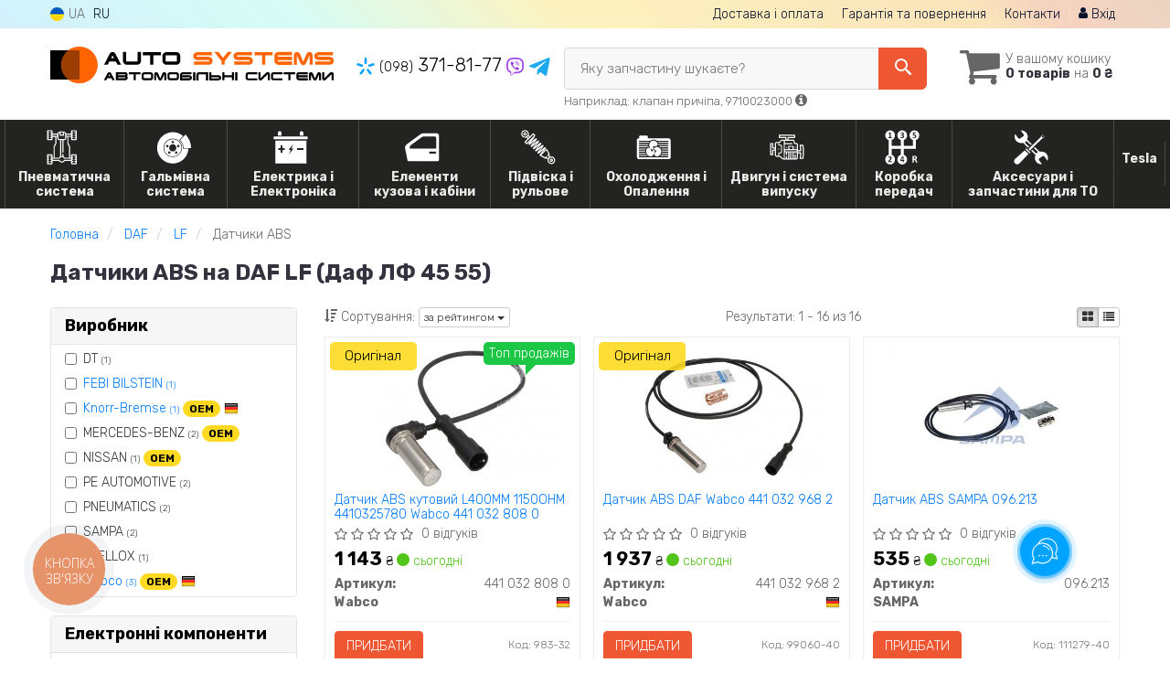

--- FILE ---
content_type: text/html; charset=UTF-8
request_url: https://autosystems.com.ua/cat/daf/lf/datchik-abs
body_size: 25005
content:

<!DOCTYPE html>
<html class="no-js" lang="uk">

    <head>
                <meta charset="utf-8">
        <meta http-equiv="x-ua-compatible" content="ie=edge">
        <meta name="viewport" content="width=device-width, initial-scale=1, user-scalable=no, maximum-scale=1">
        <title>Датчики ABS на DAF LF (Даф ЛФ 45 55) - Купити в Україні</title>
<meta name="description" content="В наявності ⭐ датчики ABS для DAF LF ⭐ на весь модельний ряд ✔️ від перевірених виробників. ⚙️ Оригінал та замінники ❗ Гарантія ✈️ Доставка" />
<meta property="og:locale" content="ua_UA">
<meta property="og:type" content="object">
<meta property="og:title" content="Датчики ABS на DAF LF (Даф ЛФ 45 55) - Купити в Україні">
<meta property="og:url" content="https://autosystems.com.ua/cat/daf/lf/datchik-abs">
<meta property="og:description" content="В наявності ⭐ датчики ABS для DAF LF ⭐ на весь модельний ряд ✔️ від перевірених виробників. ⚙️ Оригінал та замінники ❗ Гарантія ✈️ Доставка">
<link rel="alternate" hreflang="uk" href="https://autosystems.com.ua/cat/daf/lf/datchik-abs"/>
<link rel="alternate" hreflang="ru" href="https://autosystems.com.ua/ru/cat/daf/lf/datchik-abs"/>
<link rel="alternate" hreflang="uk-UA" href="https://autosystems.com.ua/cat/daf/lf/datchik-abs"/>
<link rel="alternate" hreflang="ru-UA" href="https://autosystems.com.ua/ru/cat/daf/lf/datchik-abs"/>
<link rel="alternate" hreflang="x-default" href="https://autosystems.com.ua/cat/daf/lf/datchik-abs"/>

        <link href="https://fonts.googleapis.com/css2?family=Open+Sans:wght@400&display=swap" rel="stylesheet">
        <link href="https://fonts.googleapis.com/css2?family=Rubik+Mono+One&family=Rubik:wght@300;700&display=swap" rel="stylesheet">
        <link rel="stylesheet" type="text/css" href="https://autosystems.com.ua/apps/autosystems/templates/css/assets.header.min.css?v=1769555487" />
<meta name="format-detection" content="telephone=no">
        <link href="https://autosystems.com.ua/apps/autosystems/templates/favicon.ico" rel="shortcut icon">
        <script>
                        (function(e,t){typeof mod1ule!="undefined"&&module.exports?module.exports=t():typeof define=="function"&&define.amd?define(t):this[e]=t()})("$script",function(){function p(e,t){for(var n=0,i=e.length;n<i;++n)if(!t(e[n]))return r;return 1}function d(e,t){p(e,function(e){return t(e),1})}function v(e,t,n){function g(e){return e.call?e():u[e]}function y(){if(!--h){u[o]=1,s&&s();for(var e in f)p(e.split("|"),g)&&!d(f[e],g)&&(f[e]=[])}}e=e[i]?e:[e];var r=t&&t.call,s=r?t:n,o=r?e.join(""):t,h=e.length;return setTimeout(function(){d(e,function t(e,n){if(e===null)return y();!n&&!/^https?:\/\//.test(e)&&c&&(e=e.indexOf(".js")===-1?c+e+".js":c+e);if(l[e])return o&&(a[o]=1),l[e]==2?y():setTimeout(function(){t(e,!0)},0);l[e]=1,o&&(a[o]=1),m(e,y)})},0),v}function m(n,r){var i=e.createElement("script"),u;i.onload=i.onerror=i[o]=function(){if(i[s]&&!/^c|loade/.test(i[s])||u)return;i.onload=i[o]=null,u=1,l[n]=2,r()},i.async=1,i.src=h?n+(n.indexOf("?")===-1?"?":"&")+h:n,t.insertBefore(i,t.lastChild)}var e=document,t=e.getElementsByTagName("head")[0],n="string",r=!1,i="push",s="readyState",o="onreadystatechange",u={},a={},f={},l={},c,h;return v.get=m,v.order=function(e,t,n){(function r(i){i=e.shift(),e.length?v(i,r):v(i,t,n)})()},v.path=function(e){c=e},v.urlArgs=function(e){h=e},v.ready=function(e,t,n){e=e[i]?e:[e];var r=[];return!d(e,function(e){u[e]||r[i](e)})&&p(e,function(e){return u[e]})?t():!function(e){f[e]=f[e]||[],f[e][i](t),n&&n(r)}(e.join("|")),v},v.done=function(e){v([null],e)},v});
            $script('//ajax.googleapis.com/ajax/libs/jquery/1.11.3/jquery.min.js', 'jquery');
        </script>

            <!-- Google tag (gtag.js) -->
    <script async src="https://www.googletagmanager.com/gtag/js?id=G-XMY062R09F"></script>
    <script>
        window.dataLayer = window.dataLayer || [];
        function gtag(){dataLayer.push(arguments);}
        gtag('js', new Date());
        gtag('config', 'G-XMY062R09F');

                                    gtag('config', 'AW-11085352898', {'allow_enhanced_conversions': true});
                        </script>
        <!-- Google Tag Manager -->
    <script>(function(w,d,s,l,i){w[l]=w[l]||[];w[l].push({'gtm.start':
                new Date().getTime(),event:'gtm.js'});var f=d.getElementsByTagName(s)[0],
            j=d.createElement(s),dl=l!='dataLayer'?'&l='+l:'';j.async=true;j.src=
            'https://www.googletagmanager.com/gtm.js?id='+i+dl;f.parentNode.insertBefore(j,f);
        })(window,document,'script','dataLayer','GTM-N8K3C8Q');</script>
    <!-- End Google Tag Manager -->
        <!-- Facebook Pixel Code -->
    <script>
        !function(f,b,e,v,n,t,s)
        {if(f.fbq)return;n=f.fbq=function(){n.callMethod?
            n.callMethod.apply(n,arguments):n.queue.push(arguments)};
            if(!f._fbq)f._fbq=n;n.push=n;n.loaded=!0;n.version='2.0';
            n.queue=[];t=b.createElement(e);t.async=!0;
            t.src=v;s=b.getElementsByTagName(e)[0];
            s.parentNode.insertBefore(t,s)}(window,document,'script',
            'https://connect.facebook.net/en_US/fbevents.js');
        fbq('init', '305939362491855');
        fbq('track', 'PageView');
    </script>
    <noscript><img height="1" width="1" src="https://www.facebook.com/tr?id=305939362491855&ev=PageView&noscript=1"/></noscript>
    <!-- End Facebook Pixel Code -->
        </head>

<body data-lang="" class="">
    <!-- Google Tag Manager (noscript) -->
    <noscript><iframe src="https://www.googletagmanager.com/ns.html?id=GTM-N8K3C8Q"
                      height="0" width="0" style="display:none;visibility:hidden"></iframe></noscript>
    <!-- End Google Tag Manager (noscript) -->
    
    <div class="wrap-content">
        <!-- header area start -->
        <div class="header-area">

            <div class="header-top">
                <div class="container" id="header-container">
                    <div class="row">
                        <div class="col-md-12">
                            <div class="single-menu single-menu-left pull-left">
                                    
<nav class="menu-lang">
    <ul>
                    <li class="lastbdr">
                <i class="phone-icon uk-flag"></i>&nbsp;UA
            </li>
            <li>
                <a data-lang="ru" href="/ru/cat/daf/lf/datchik-abs">RU</a>
            </li>
            </ul>
</nav>
                            </div>
                            <div class="single-menu-left pull-right">
                                                                <div class="single-menu">
                                    <nav>
                                        <ul>
                                            <li>
                                                <a href="https://autosystems.com.ua/payment-delivery">Доставка і оплата</a>
                                            </li>
                                            <li class="hidden-xs hidden-sm">
                                                <a href="https://autosystems.com.ua/guaran">Гарантія та повернення</a>
                                            </li>
                                            <li>
                                                <a href="https://autosystems.com.ua/contact">Контакти</a>
                                            </li>
                                            <li>
                                                
    <a href="#" class="btn-sign-login lastbdr" data-mfp-src="https://autosystems.com.ua/ajax/login" >
        <i class="iconcar-user"></i> Вхід    </a>



                                                </li>
                                        </ul>
                                    </nav>
                                </div>
                                                            </div>
                        </div>

                    </div>
                </div>
            </div>            <div class="header-menu">
                <div class="container">
                    <div class="row">
                    <div class="col-md-12">
                        <div class="wrap-header-menu">
                        <div class="header-logo pull-left">
                            <div class="logo-area">
                                
<a href="https://autosystems.com.ua/">
    <img src="https://autosystems.com.ua/apps/autosystems/templates/img/logo.svg"
         alt="AutoSystems.com.ua"
            >
</a>
                            </div>
                        </div>
                        <div class="pull-left phone_case">
                            <ul class="list-unstyled list-phone">

                    <li>
            <a class="binct-phone-number-1" href="tel:+380983718177">                <img src="https://autosystems.com.ua/apps/autosystems/templates/img/kievstar.svg" alt="Kyevstar">&nbsp;<small>(098)</small> 371-81-77                </a>                            <a href="viber://chat?number=%2B380983718177">
                    <img src="https://autosystems.com.ua/apps/autosystems/templates/img/vb-icon.svg" alt="Viber">
                </a>
                <a href="https://t.me/+380983718177">
                    <img src="https://autosystems.com.ua/apps/autosystems/templates/img/tg-icon.svg" alt="Telegram">
                </a>
                    </li>
    </ul>
                        </div>
                                                <div class="header-cart pull-right">
                            <div class="shopping-cart expand" id="basket">
                                                    <i class="iconcar-cart"></i>
                        <div style="margin-top: 10px" class="hidden-sm">
                        У вашому кошику<br/>
                        <strong>0 товарів</strong> на <strong class="price-order">0 ₴</strong>
                        </div>
                                                </div>
                        </div>
                        
                        <div class="header-center">
                                <div class="search-box"
         data-mod-id="2687"
         data-typ-id=""
         data-year=""
        >
                    <div class="input-group">
                <span class="input-group-btn hidden-pc">
                    <button class="btn btn-lg btn-primary wsnavtoggle" type="button"><i class="iconcar-menu"></i></button>
                </span>

                <div class="adv-search-btn" aria-controls="adv-search-modal">
                    Яку запчастину шукаєте?                </div>
                <span class="input-group-btn">
                    <button aria-controls="adv-search-modal" aria-label="Search" class="btn btn-primary btn-lg" id="btn-search" type="submit"><i class="iconcar-search"></i></button>
                </span>
            </div>
                        <span id="helpBlock" class="help-block hidden-sm" data-toggle="popover" data-trigger="hover" data-placement="bottom" data-container="body" data-content='
                  <p>Ви можете здійснювати пошук за:</p>
                  <dl>
                    <dt>- назвою запчастини та/або назвою автомобіля</dt>
                    <dd>Наприклад: \"амортизатор кіа ріо\" або \"свічки Passat\";</li></dd>

                    <dt>- артикулу запчастини або артикулу та бренду запчастини</dt>
                    <dd>Наприклад: \"IK16TT\" або \"Denso IW20\";</dd>

                    <dt>- оригінальний номер запчастини</dt>
                    <dd>Наприклад: \"7700109812\"</dd>
                  </dl>'>Наприклад: клапан причіпа, 9710023000 <i class="iconcar-information"></i>
            </span>
                        </div>
                        </div>
                    </div>
                    </div>
                    </div>
                </div>
            </div>

                            <div class="wsmenucontainer clearfix  wsmenucontainer--doc_model_subcat">
    <div class="overlapblackbg"></div>


    <div class="wsmobileheader clearfix">
        <a class="animated-arrow wsnavtoggle"><span></span></a>
    </div>

    <nav class="wsdownmenu wsmenu clearfix" id="wsmenu">
        <ul class="wsdown-mobile wsdownmenu-list wsmenu-list">
                                                                        <li class="wsdown-remontnye-komplekty ">
                        <span class="main-cat wsdownmenu-submenu"
                                                        >
                                                                                                                                                        <span class="ico_menu">
                                    <img src="https://autosystems.com.ua/assets/autosystems/attachments/category_ico_menu/2753_.svg">
                                </span>
                                                                                        Пневматична система                        </span>
                    
                    

                        <div class="megamenu clearfix">
                            <div class="typography-text clearfix">
                                                            <div class="col-lg-3 col-md-3 col-xs-12 link-list">
                                    <ul>
                                        <li class="title">Крани та клапани</li>

                                                                                                                                <li>
                                                                                                <a href="https://autosystems.com.ua/cat/daf/lf/podgotovka-vozduha">
                                                                                                                                                        Підготовка повітря                                                                                                </a>
                                                                                            </li>
                                                                                                                                <li>
                                                                                                <a href="https://autosystems.com.ua/cat/daf/lf/vlagootdeliteli">
                                                                                                                                                        Клапана вологоосушувача                                                                                                </a>
                                                                                            </li>
                                                                                                                                <li>
                                                                                                <a href="https://autosystems.com.ua/cat/daf/lf/kran-ruchnogo-tormoza">
                                                                                                                                                        Клапана гальма парковки                                                                                                </a>
                                                                                            </li>
                                                                                                                                <li>
                                                                                                <a href="https://autosystems.com.ua/cat/daf/lf/sistema-podveski">
                                                                                                                                                        Клапана підвіски ECAS / ELC                                                                                                </a>
                                                                                            </li>
                                                                                                                                <li>
                                                                                                <a href="https://autosystems.com.ua/cat/daf/lf/klapan-raspredelitelny-4h-konturny">
                                                                                                                                                        Клапана розподільчі ( 4х контурний )                                                                                                </a>
                                                                                            </li>
                                                                                                                                <li>
                                                                                                <a href="https://autosystems.com.ua/cat/daf/lf/glavnyy-tormoznoy-pedal">
                                                                                                                                                        Головні гальмівні крани ( педаль )                                                                                                </a>
                                                                                            </li>
                                                                                                                                <li>
                                                                                                <a href="https://autosystems.com.ua/cat/daf/lf/regulyatory-tormoznyh-usiliy">
                                                                                                                                                        Регулятори гальмівних зусиль РТС                                                                                                </a>
                                                                                            </li>
                                                                                                                                <li>
                                                                                                <a href="https://autosystems.com.ua/cat/daf/lf/klapana-pricepa">
                                                                                                                                                        Клапана причіпа                                                                                                </a>
                                                                                            </li>
                                                                                                                                <li>
                                                                                                <a href="https://autosystems.com.ua/cat/daf/lf/klapana-kontrolya-ispolnitel-pricepa">
                                                                                                                                                        Клапана контроля (управління гальмами причіпа)                                                                                                </a>
                                                                                            </li>
                                                                                                                                <li>
                                                                                                <a href="https://autosystems.com.ua/cat/daf/lf/sistema-upravleniya-kpp-akp">
                                                                                                                                                        Система управління КПП/АКП                                                                                                </a>
                                                                                            </li>
                                                                                                                                <li>
                                                                                                <a href="https://autosystems.com.ua/cat/daf/lf/usiliteli-scepleniya-pgu-epu">
                                                                                                                                                        Підсилювачі зчеплення ПГУ / EPU                                                                                                </a>
                                                                                            </li>
                                                                                                                                <li>
                                                                                                <a href="https://autosystems.com.ua/cat/daf/lf/modulyatory-abs-ebs">
                                                                                                                                                        Модулятори гальма ABS/EBS                                                                                                </a>
                                                                                            </li>
                                                                                                                                <li>
                                                                                                <a href="https://autosystems.com.ua/cat/daf/lf/podveska-kabiny">
                                                                                                                                                        Крани рівня пола кабіни                                                                                                </a>
                                                                                            </li>
                                                                                                                                <li>
                                                                                                <a href="https://autosystems.com.ua/cat/daf/lf/uskoritelnye-klapana">
                                                                                                                                                        Прискорюючі клапана                                                                                                </a>
                                                                                            </li>
                                                                                                                                <li>
                                                                                                <a href="https://autosystems.com.ua/cat/kran-avariynogo-raztarmazhivaniya">
                                                                                                                                                        Клапана швидкого / аварійного розгальмування                                                                                                </a>
                                                                                            </li>
                                                                                                                                <li>
                                                                                                <a href="https://autosystems.com.ua/cat/daf/lf/regulyatory-davleniya-perepusknye-klapana">
                                                                                                                                                        Регулятори тиску / Перепускні клапани                                                                                                </a>
                                                                                            </li>
                                                                                                                                <li>
                                                                                                <a href="https://autosystems.com.ua/cat/daf/lf/elektromagn-tniy-klapan">
                                                                                                                                                        Електромагнітні клапани EGR                                                                                                </a>
                                                                                            </li>
                                                                                                                                <li>
                                                                                                <a href="https://autosystems.com.ua/cat/daf/lf/mnogopozicionnye-klapana">
                                                                                                                                                        Багатопозиційні клапани                                                                                                </a>
                                                                                            </li>
                                                                                                                                <li>
                                                                                                <a href="https://autosystems.com.ua/cat/daf/lf/klapana-sbrosa">
                                                                                                                                                        Клапани скидування                                                                                                </a>
                                                                                            </li>
                                                                            </ul>
                                </div>
                                                            <div class="col-lg-3 col-md-3 col-xs-12 link-list">
                                    <ul>
                                        <li class="title">Ремонтні комплекти</li>

                                                                                                                                <li>
                                                                                                <a href="https://autosystems.com.ua/cat/daf/lf/bloka-podgotovki-vozduha-apm-ecam-eac-aps-eapu">
                                                                                                                                                        Рмк блока підготовки повітря APM/ECAM/EAC/APS/EAPU                                                                                                </a>
                                                                                            </li>
                                                                                                                                <li>
                                                                                                <a href="https://autosystems.com.ua/cat/daf/lf/vlagootdelitelya">
                                                                                                                                                        Рмк осушувача повітря                                                                                                </a>
                                                                                            </li>
                                                                                                                                <li>
                                                                                                <a href="https://autosystems.com.ua/cat/daf/lf/elektromagnitnogo-klapana">
                                                                                                                                                        Рмк електромагнітного клапана                                                                                                </a>
                                                                                            </li>
                                                                                                                                <li>
                                                                                                <a href="https://autosystems.com.ua/cat/daf/lf/klapana-podveski-ecas-elc">
                                                                                                                                                        Рмк клапана підвіски ECAS / ELC                                                                                                </a>
                                                                                            </li>
                                                                                                                                <li>
                                                                                                <a href="https://autosystems.com.ua/cat/daf/lf/klapana-stoyanochnogo-tormoza">
                                                                                                                                                        Рмк клапана стояночного гальма                                                                                                </a>
                                                                                            </li>
                                                                                                                                <li>
                                                                                                <a href="https://autosystems.com.ua/cat/daf/lf/klapana-korobki-peredach">
                                                                                                                                                        Рмк клапана коробки передач                                                                                                </a>
                                                                                            </li>
                                                                                                                                <li>
                                                                                                <a href="https://autosystems.com.ua/cat/daf/lf/regulyatora-davleniya">
                                                                                                                                                        Рмк регулятора тиску                                                                                                </a>
                                                                                            </li>
                                                                                                                                <li>
                                                                                                <a href="https://autosystems.com.ua/cat/daf/lf/uskoritelnogo-klapana">
                                                                                                                                                        Рмк прискорюючого клапана                                                                                                </a>
                                                                                            </li>
                                                                                                                                <li>
                                                                                                <a href="https://autosystems.com.ua/cat/daf/lf/regulyatora-tormoznyh-usiliy">
                                                                                                                                                        Рмк регулятора гальмівних зусиль ( РТС )                                                                                                </a>
                                                                                            </li>
                                                                                                                                <li>
                                                                                                <a href="https://autosystems.com.ua/cat/daf/lf/glavnogo-tormoznogo-krana">
                                                                                                                                                        Рмк головного гальмівного клапана (педаль)                                                                                                </a>
                                                                                            </li>
                                                                                                                                <li>
                                                                                                <a href="https://autosystems.com.ua/cat/daf/lf/krana-4h-konturnogo">
                                                                                                                                                        Рмк клапана 4х контурного                                                                                                </a>
                                                                                            </li>
                                                                                                                                <li>
                                                                                                <a href="https://autosystems.com.ua/cat/daf/lf/modulyatora-abs-ebs">
                                                                                                                                                        Рмк модулятора ABS / EBS                                                                                                </a>
                                                                                            </li>
                                                                                                                                <li>
                                                                                                <a href="https://autosystems.com.ua/cat/daf/lf/klapana-kontrolya-ispolnitel">
                                                                                                                                                        Рмк клапана причіпа                                                                                                </a>
                                                                                            </li>
                                                                                                                                <li>
                                                                                                <a href="https://autosystems.com.ua/cat/daf/lf/usilitelya-scepleniya">
                                                                                                                                                        Рмк підсилювача зчеплення                                                                                                 </a>
                                                                                            </li>
                                                                                                                                <li>
                                                                                                <a href="https://autosystems.com.ua/cat/rmk-usilitelya-tormozov-energoakkumulyatora">
                                                                                                                                                        Рмк підсилювача гальм (енергоакумулятора )                                                                                                </a>
                                                                                            </li>
                                                                                                                                <li>
                                                                                                <a href="https://autosystems.com.ua/cat/daf/lf/nasosa-adblue">
                                                                                                                                                        РМК насоса ADBLUE                                                                                                </a>
                                                                                            </li>
                                                                                                                                <li>
                                                                                                <a href="https://autosystems.com.ua/cat/cilindra-otkryvaniya-dverey">
                                                                                                                                                        Рмк циліндра відкривання дверей                                                                                                </a>
                                                                                            </li>
                                                                                                                                <li>
                                                                                                <a href="https://autosystems.com.ua/cat/daf/lf/rmk-klapana-magistralnogo">
                                                                                                                                                        Рмк магістрального клапана                                                                                                </a>
                                                                                            </li>
                                                                                                                                <li>
                                                                                                <a href="https://autosystems.com.ua/cat/klapana-serdechniki">
                                                                                                                                                        Рмк - Клапана ( сердечники )                                                                                                </a>
                                                                                            </li>
                                                                                                                                <li>
                                                                                                <a href="https://autosystems.com.ua/cat/pylniki">
                                                                                                                                                        Пильники                                                                                                </a>
                                                                                            </li>
                                                                                                                                <li>
                                                                                                <a href="https://autosystems.com.ua/cat/smazki">
                                                                                                                                                        Мастила                                                                                                </a>
                                                                                            </li>
                                                                            </ul>
                                </div>
                                                            <div class="col-lg-3 col-md-3 col-xs-12 link-list">
                                    <ul>
                                        <li class="title">З'єднувачі пневматичні</li>

                                                                                                                                <li>
                                                                                                <a href="https://autosystems.com.ua/cat/instrumenty">
                                                                                                                                                        Інструменти                                                                                                </a>
                                                                                            </li>
                                                                                                                                <li>
                                                                                                <a href="https://autosystems.com.ua/cat/trubka">
                                                                                                                                                        Трубки                                                                                                 </a>
                                                                                            </li>
                                                                                                                                <li>
                                                                                                <a href="https://autosystems.com.ua/cat/fitingi">
                                                                                                                                                        Фітинги                                                                                                </a>
                                                                                            </li>
                                                                                                                                <li>
                                                                                                <a href="https://autosystems.com.ua/cat/fitingi-raufoss">
                                                                                                                                                        Фітинги RAUFOSS                                                                                                </a>
                                                                                            </li>
                                                                                                                                <li>
                                                                                                <a href="https://autosystems.com.ua/cat/shlang-spiralnyy-grusha">
                                                                                                                                                        Шланги спіральні / Груші                                                                                                </a>
                                                                                            </li>
                                                                            </ul>
                                </div>
                                                            <div class="col-lg-3 col-md-3 col-xs-12 link-list">
                                    <ul>
                                        <li class="title">Датчики</li>

                                                                                                                                <li>
                                                                                                <a href="https://autosystems.com.ua/cat/daf/lf/datchiki-davleniya-vozduha">
                                                                                                                                                        Датчики тиску повітря                                                                                                </a>
                                                                                            </li>
                                                                                                                                <li>
                                                                                                <a href="https://autosystems.com.ua/cat/daf/lf/datchik-pnevmopodveski-ecas">
                                                                                                                                                        Датчик пневмоподвіски ECAS                                                                                                </a>
                                                                                            </li>
                                                                            </ul>
                                </div>
                                                            <div class="col-lg-3 col-md-3 col-xs-12 link-list">
                                    <ul>
                                        <li class="title">Фільтра</li>

                                                                                                                                <li>
                                                                                                <a href="https://autosystems.com.ua/cat/daf/lf/filtra-vlagootdelitelya">
                                                                                                                                                        Фільтра вологовідділювача                                                                                                </a>
                                                                                            </li>
                                                                            </ul>
                                </div>
                                                            <div class="col-lg-3 col-md-3 col-xs-12 link-list">
                                    <ul>
                                        <li class="title">--</li>

                                                                                                                                <li>
                                                                                                <a href="https://autosystems.com.ua/cat/kabelya-pnevmaticheskoy-sistemy">
                                                                                                                                                        Кабеля пневматичої системи ABS / EBS                                                                                                </a>
                                                                                            </li>
                                                                                                                                <li>
                                                                                                <a href="https://autosystems.com.ua/cat/shlang-tormoznoy-sistemy">
                                                                                                                                                        Шланги пневматичні                                                                                                </a>
                                                                                            </li>
                                                                            </ul>
                                </div>
                                                            <div class="col-lg-3 col-md-3 col-xs-12 link-list">
                                    <ul>
                                        <li class="title">Пневморесори</li>

                                                                                                                                <li>
                                                                                                <a href="https://autosystems.com.ua/cat/daf/lf/pnevmoressora">
                                                                                                                                                        Пневморесори підвіски                                                                                                </a>
                                                                                            </li>
                                                                                                                                <li>
                                                                                                <a href="https://autosystems.com.ua/cat/daf/lf/komplektuyuschie-pnevmoressry">
                                                                                                                                                        Комплектуючі пневморесори                                                                                                </a>
                                                                                            </li>
                                                                            </ul>
                                </div>
                                                        </div>

                                                    </div>

                    
                                            </li>
                                                                                            <li class="wsdown-tormoznaja-sistema ">
                        <span class="main-cat wsdownmenu-submenu"
                                                        >
                                                                                                                                                        <span class="ico_menu">
                                    <img src="https://autosystems.com.ua/assets/autosystems/attachments/category_ico_menu/1273_.svg">
                                </span>
                                                                                        Гальмівна система                        </span>
                    
                    

                        <div class="megamenu clearfix">
                            <div class="typography-text clearfix">
                                                            <div class="col-lg-3 col-md-3 col-xs-12 link-list">
                                    <ul>
                                        <li class="title">Гальмівні елементи</li>

                                                                                                                                <li>
                                                                                                <a href="https://autosystems.com.ua/cat/daf/lf/tormoznyje-kolodki">
                                                                                                                                                        Гальмівні колодки                                                                                                </a>
                                                                                            </li>
                                                                                                                                <li>
                                                                                                <a href="https://autosystems.com.ua/cat/daf/lf/tormoznyje-diski">
                                                                                                                                                        Гальмівні диски                                                                                                </a>
                                                                                            </li>
                                                                                                                                <li>
                                                                                                <a href="https://autosystems.com.ua/cat/daf/lf/remkomplekty-tormoznoj-sistemy">
                                                                                                                                                        Ремкомплекти гальмівної системи                                                                                                </a>
                                                                                            </li>
                                                                                                                                <li>
                                                                                                <a href="https://autosystems.com.ua/cat/daf/lf/komplektujushhije-kolodok">
                                                                                                                                                        Комплектуючі колодок                                                                                                </a>
                                                                                            </li>
                                                                                                                                <li>
                                                                                                <a href="https://autosystems.com.ua/cat/daf/lf/usilitely-tormoznoj-sistemy">
                                                                                                                                                        Гальмівні камери / енергоакумулятори                                                                                                </a>
                                                                                            </li>
                                                                            </ul>
                                </div>
                                                            <div class="col-lg-3 col-md-3 col-xs-12 link-list">
                                    <ul>
                                        <li class="title">Компресор</li>

                                                                                                                                <li>
                                                                                                <a href="https://autosystems.com.ua/cat/daf/lf/kompressor">
                                                                                                                                                        Компресора                                                                                                </a>
                                                                                            </li>
                                                                                                                                <li>
                                                                                                <a href="https://autosystems.com.ua/cat/daf/lf/komplektuyuschie-kompressora">
                                                                                                                                                        Комплектуючі компресора                                                                                                </a>
                                                                                            </li>
                                                                            </ul>
                                </div>
                                                            <div class="col-lg-3 col-md-3 col-xs-12 link-list">
                                    <ul>
                                        <li class="title">Супорт</li>

                                                                                                                                <li>
                                                                                                <a href="https://autosystems.com.ua/cat/daf/lf/tormoznoj-support">
                                                                                                                                                        Супорт та комплектуючі                                                                                                </a>
                                                                                            </li>
                                                                                                                                <li>
                                                                                                <a href="https://autosystems.com.ua/cat/daf/lf/remkomplekt-suporta-knorr">
                                                                                                                                                        Ремкомплекти супорта Knorr                                                                                                </a>
                                                                                            </li>
                                                                                                                                <li>
                                                                                                <a href="https://autosystems.com.ua/cat/daf/lf/remkomlekty-supporta-meritor">
                                                                                                                                                        Ремкомплекти супорта Meritor                                                                                                </a>
                                                                                            </li>
                                                                                                                                <li>
                                                                                                <a href="https://autosystems.com.ua/cat/daf/lf/remkomplekt-suporta-wabco">
                                                                                                                                                        Ремкомплекти супорта Wabco                                                                                                </a>
                                                                                            </li>
                                                                            </ul>
                                </div>
                                                            <div class="col-lg-3 col-md-3 col-xs-12 link-list">
                                    <ul>
                                        <li class="title">Електронні компоненти</li>

                                                                                                                                <li>
                                                                                                <a href="https://autosystems.com.ua/cat/daf/lf/datchik-abs">
                                                                                                                                                        Датчики ABS                                                                                                </a>
                                                                                            </li>
                                                                                                                                <li>
                                                                                                <a href="https://autosystems.com.ua/cat/daf/lf/datchik-iznosa-tormoznyh-kolodok">
                                                                                                                                                        Датчики зносу гальмівних колодок                                                                                                </a>
                                                                                            </li>
                                                                                                                                <li>
                                                                                                <a href="https://autosystems.com.ua/cat/daf/lf/datchik-stop-signala">
                                                                                                                                                        Датчики стоп сигналу                                                                                                </a>
                                                                                            </li>
                                                                                                                                <li>
                                                                                                <a href="https://autosystems.com.ua/cat/daf/lf/komplektujushhije-abs">
                                                                                                                                                        Комплектуючі ABS                                                                                                </a>
                                                                                            </li>
                                                                            </ul>
                                </div>
                                                        </div>

                                                    </div>

                    
                                            </li>
                                                                                            <li class="wsdown-elektrika-i-osveshhenije ">
                        <span class="main-cat wsdownmenu-submenu"
                                                        >
                                                                                                                                                        <span class="ico_menu">
                                    <img src="https://autosystems.com.ua/assets/autosystems/attachments/category_ico_menu/2096_.svg">
                                </span>
                                                                                        Електрика і Електроніка                        </span>
                    
                    

                        <div class="megamenu clearfix">
                            <div class="typography-text clearfix">
                                                            <div class="col-lg-3 col-md-3 col-xs-12 link-list">
                                    <ul>
                                        <li class="title">Електрика</li>

                                                                                                                                <li>
                                                                                                <a href="https://autosystems.com.ua/cat/daf/lf/akkumulyator">
                                                                                                                                                        Акумулятор                                                                                                </a>
                                                                                            </li>
                                                                                                                                <li>
                                                                                                <a href="https://autosystems.com.ua/cat/daf/lf/generator">
                                                                                                                                                        Генератор                                                                                                </a>
                                                                                            </li>
                                                                                                                                <li>
                                                                                                <a href="https://autosystems.com.ua/cat/daf/lf/komplektujushhije-generatora">
                                                                                                                                                        Комплектуючі генератора                                                                                                </a>
                                                                                            </li>
                                                                                                                                <li>
                                                                                                <a href="https://autosystems.com.ua/cat/daf/lf/rele-regulyator-generatora-shokoladka">
                                                                                                                                                        Реле регулятор генератора                                                                                                </a>
                                                                                            </li>
                                                                                                                                <li>
                                                                                                <a href="https://autosystems.com.ua/cat/daf/lf/starter">
                                                                                                                                                        Стартер                                                                                                </a>
                                                                                            </li>
                                                                                                                                <li>
                                                                                                <a href="https://autosystems.com.ua/cat/daf/lf/vtyagivajushheje-rele-startera">
                                                                                                                                                        Втягуюче реле стартера                                                                                                </a>
                                                                                            </li>
                                                                                                                                <li>
                                                                                                <a href="https://autosystems.com.ua/cat/daf/lf/rele">
                                                                                                                                                        Реле                                                                                                </a>
                                                                                            </li>
                                                                                                                                <li>
                                                                                                <a href="https://autosystems.com.ua/cat/daf/lf/podrulevyje-pereklyuchateli">
                                                                                                                                                         Підрульові перемикачі                                                                                                </a>
                                                                                            </li>
                                                                            </ul>
                                </div>
                                                            <div class="col-lg-3 col-md-3 col-xs-12 link-list">
                                    <ul>
                                        <li class="title">Датчики</li>

                                                                                                                                <li>
                                                                                                <a href="https://autosystems.com.ua/cat/daf/lf/datchik-abs">
                                                                                                                                                        Датчик АБС (ABS)                                                                                                </a>
                                                                                            </li>
                                                                                                                                <li>
                                                                                                <a href="https://autosystems.com.ua/cat/daf/lf/datchiki-davleniya-vozduha">
                                                                                                                                                        Датчик тиску повітря                                                                                                </a>
                                                                                            </li>
                                                                                                                                <li>
                                                                                                <a href="https://autosystems.com.ua/cat/daf/lf/datchik-temperatury-ohlazhdajushhej">
                                                                                                                                                        Датчик температури охолоджувальної рідини                                                                                                </a>
                                                                                            </li>
                                                                                                                                <li>
                                                                                                <a href="https://autosystems.com.ua/cat/daf/lf/datchik-pnevmopodveski-ecas">
                                                                                                                                                        Датчик пневмоподвіски ECAS                                                                                                </a>
                                                                                            </li>
                                                                                                                                <li>
                                                                                                <a href="https://autosystems.com.ua/cat/daf/lf/datchik-davleniya-masla">
                                                                                                                                                        Датчики тиску мастила                                                                                                </a>
                                                                                            </li>
                                                                            </ul>
                                </div>
                                                            <div class="col-lg-3 col-md-3 col-xs-12 link-list">
                                    <ul>
                                        <li class="title">Двигуни</li>

                                                                                                                                <li>
                                                                                                <a href="https://autosystems.com.ua/cat/daf/lf/ventilyator-pechki">
                                                                                                                                                        Двигун вентилятора опалення                                                                                                </a>
                                                                                            </li>
                                                                                                                                <li>
                                                                                                <a href="https://autosystems.com.ua/cat/daf/lf/dvigately-stekloochistitelya">
                                                                                                                                                        Двигун склоочисника                                                                                                </a>
                                                                                            </li>
                                                                                                                                <li>
                                                                                                <a href="https://autosystems.com.ua/cat/daf/lf/steklopodemnik">
                                                                                                                                                        Двигун склопідйомника                                                                                                </a>
                                                                                            </li>
                                                                            </ul>
                                </div>
                                                            <div class="col-lg-3 col-md-3 col-xs-12 link-list">
                                    <ul>
                                        <li class="title">Насоси</li>

                                                                                                                                <li>
                                                                                                <a href="https://autosystems.com.ua/cat/daf/lf/nasos-bachka-omyvatelya">
                                                                                                                                                        Насос омивача                                                                                                </a>
                                                                                            </li>
                                                                            </ul>
                                </div>
                                                            <div class="col-lg-3 col-md-3 col-xs-12 link-list">
                                    <ul>
                                        <li class="title">Кабеля</li>

                                                                                                                                <li>
                                                                                                <a href="https://autosystems.com.ua/cat/kabelya-pnevmaticheskoy-sistemy">
                                                                                                                                                        Кабель пневматичної системи ABS / EBS                                                                                                </a>
                                                                                            </li>
                                                                            </ul>
                                </div>
                                                        </div>

                                                    </div>

                    
                                            </li>
                                                                                            <li class="wsdown-detali-kuzova-i-kabiny ">
                        <span class="main-cat wsdownmenu-submenu"
                                                        >
                                                                                                                                                        <span class="ico_menu">
                                    <img src="https://autosystems.com.ua/assets/autosystems/attachments/category_ico_menu/2097_.svg">
                                </span>
                                                                                        Елементи кузова і кабіни                        </span>
                    
                    

                        <div class="megamenu clearfix">
                            <div class="typography-text clearfix">
                                                            <div class="col-lg-3 col-md-3 col-xs-12 link-list">
                                    <ul>
                                        <li class="title">Автосвітло</li>

                                                                                                                                <li>
                                                                                                <a href="https://autosystems.com.ua/cat/daf/lf/protivotumanki">
                                                                                                                                                        Протитуманки                                                                                                </a>
                                                                                            </li>
                                                                                                                                <li>
                                                                                                <a href="https://autosystems.com.ua/cat/daf/lf/zadnij-fonary">
                                                                                                                                                        Задній ліхтар                                                                                                </a>
                                                                                            </li>
                                                                                                                                <li>
                                                                                                <a href="https://autosystems.com.ua/cat/daf/lf/ukazateli-povorota">
                                                                                                                                                        Покажчики повороту                                                                                                </a>
                                                                                            </li>
                                                                                                                                <li>
                                                                                                <a href="https://autosystems.com.ua/cat/daf/lf/steklo-fary">
                                                                                                                                                        Скло фари                                                                                                </a>
                                                                                            </li>
                                                                                                                                <li>
                                                                                                <a href="https://autosystems.com.ua/cat/daf/lf/fara-osnovnaja-steklo-fary">
                                                                                                                                                        Фара основна                                                                                                </a>
                                                                                            </li>
                                                                                                                                <li>
                                                                                                <a href="https://autosystems.com.ua/cat/daf/lf/lampy">
                                                                                                                                                        Лампи                                                                                                </a>
                                                                                            </li>
                                                                            </ul>
                                </div>
                                                            <div class="col-lg-3 col-md-3 col-xs-12 link-list">
                                    <ul>
                                        <li class="title">Зовнішні елементи</li>

                                                                                                                                <li>
                                                                                                <a href="https://autosystems.com.ua/cat/daf/lf/bamper">
                                                                                                                                                        Бампер                                                                                                </a>
                                                                                            </li>
                                                                                                                                <li>
                                                                                                <a href="https://autosystems.com.ua/cat/daf/lf/reshetka-radiatora">
                                                                                                                                                        Решітка радіатора                                                                                                </a>
                                                                                            </li>
                                                                                                                                <li>
                                                                                                <a href="https://autosystems.com.ua/cat/daf/lf/zerkala">
                                                                                                                                                        Дзеркала зовнішні                                                                                                </a>
                                                                                            </li>
                                                                                                                                <li>
                                                                                                <a href="https://autosystems.com.ua/cat/daf/lf/zaglushki-protivotumanok">
                                                                                                                                                        Інші елементи кузова                                                                                                 </a>
                                                                                            </li>
                                                                            </ul>
                                </div>
                                                            <div class="col-lg-3 col-md-3 col-xs-12 link-list">
                                    <ul>
                                        <li class="title">Внутрішні елементи</li>

                                                                                                                                <li>
                                                                                                <a href="https://autosystems.com.ua/cat/daf/lf/zamki">
                                                                                                                                                        Замки / Ручки                                                                                                </a>
                                                                                            </li>
                                                                                                                                <li>
                                                                                                <a href="https://autosystems.com.ua/cat/daf/lf/steklopodemnik">
                                                                                                                                                        Склопідйомник                                                                                                </a>
                                                                                            </li>
                                                                            </ul>
                                </div>
                                                            <div class="col-lg-3 col-md-3 col-xs-12 link-list">
                                    <ul>
                                        <li class="title">Система склоочисника</li>

                                                                                                                                <li>
                                                                                                <a href="https://autosystems.com.ua/cat/daf/lf/shhetki-stekloochistitelya-dvorniki">
                                                                                                                                                        Двірники                                                                                                </a>
                                                                                            </li>
                                                                                                                                <li>
                                                                                                <a href="https://autosystems.com.ua/cat/daf/lf/bachok-omyvatelya">
                                                                                                                                                        Бачок омивача                                                                                                </a>
                                                                                            </li>
                                                                                                                                <li>
                                                                                                <a href="https://autosystems.com.ua/cat/daf/lf/nasos-bachka-omyvatelya">
                                                                                                                                                        Насос бачка омивача                                                                                                </a>
                                                                                            </li>
                                                                                                                                <li>
                                                                                                <a href="https://autosystems.com.ua/cat/daf/lf/mehanizm-stekloochistitelya">
                                                                                                                                                        Механізм склоочисника                                                                                                </a>
                                                                                            </li>
                                                                                                                                <li>
                                                                                                <a href="https://autosystems.com.ua/cat/daf/lf/dvigately-stekloochistitelya">
                                                                                                                                                        Мотор склоочисника                                                                                                </a>
                                                                                            </li>
                                                                            </ul>
                                </div>
                                                            <div class="col-lg-3 col-md-3 col-xs-12 link-list">
                                    <ul>
                                        <li class="title">Підвіска кабіни</li>

                                                                                                                                <li>
                                                                                                <a href="https://autosystems.com.ua/cat/daf/lf/amortizatory-kabiny">
                                                                                                                                                        Амортизатори кабіни                                                                                                </a>
                                                                                            </li>
                                                                                                                                <li>
                                                                                                <a href="https://autosystems.com.ua/cat/daf/lf/rmk-podveski-kabiny">
                                                                                                                                                        РМК підвіски кабіни                                                                                                </a>
                                                                                            </li>
                                                                            </ul>
                                </div>
                                                        </div>

                                                    </div>

                    
                                            </li>
                                                                                            <li class="wsdown-podveska-i-rulevoje ">
                        <span class="main-cat wsdownmenu-submenu"
                                                        >
                                                                                                                                                        <span class="ico_menu">
                                    <img src="https://autosystems.com.ua/assets/autosystems/attachments/category_ico_menu/2093_.svg">
                                </span>
                                                                                        Підвіска і рульове                        </span>
                    
                    

                        <div class="megamenu clearfix">
                            <div class="typography-text clearfix">
                                                            <div class="col-lg-3 col-md-3 col-xs-12 link-list">
                                    <ul>
                                        <li class="title">Підвіска</li>

                                                                                                                                <li>
                                                                                                <a href="https://autosystems.com.ua/cat/daf/lf/amortizator">
                                                                                                                                                        Амортизатори                                                                                                </a>
                                                                                            </li>
                                                                                                                                <li>
                                                                                                <a href="https://autosystems.com.ua/cat/daf/lf/reaktivnaya-tyaga-i-yeye-komponenty">
                                                                                                                                                        Реактивна тяга та її компоненти                                                                                                 </a>
                                                                                            </li>
                                                                                                                                <li>
                                                                                                <a href="https://autosystems.com.ua/cat/daf/lf/pruzhiny-i-ressory">
                                                                                                                                                        Пружини та ресори                                                                                                </a>
                                                                                            </li>
                                                                                                                                <li>
                                                                                                <a href="https://autosystems.com.ua/cat/daf/lf/rychagi-i-sharovyje-opory">
                                                                                                                                                        Важелі та кульові опори                                                                                                </a>
                                                                                            </li>
                                                                                                                                <li>
                                                                                                <a href="https://autosystems.com.ua/cat/daf/lf/podshipnik-i-stupica">
                                                                                                                                                        Підшипник ступиці                                                                                                </a>
                                                                                            </li>
                                                                                                                                <li>
                                                                                                <a href="https://autosystems.com.ua/cat/daf/lf/stabilizator">
                                                                                                                                                        Стабілізатор                                                                                                </a>
                                                                                            </li>
                                                                                                                                <li>
                                                                                                <a href="https://autosystems.com.ua/cat/daf/lf/stupica">
                                                                                                                                                        Ступиця                                                                                                </a>
                                                                                            </li>
                                                                                                                                <li>
                                                                                                <a href="https://autosystems.com.ua/cat/daf/lf/komplektujushhije-stupicy">
                                                                                                                                                        Комплектуючі ступиці                                                                                                </a>
                                                                                            </li>
                                                                            </ul>
                                </div>
                                                            <div class="col-lg-3 col-md-3 col-xs-12 link-list">
                                    <ul>
                                        <li class="title">Сайлентблоки </li>

                                                                                                                                <li>
                                                                                                <a href="https://autosystems.com.ua/cat/daf/lf/sajlentbloki">
                                                                                                                                                        Сайлентблоки                                                                                                </a>
                                                                                            </li>
                                                                            </ul>
                                </div>
                                                            <div class="col-lg-3 col-md-3 col-xs-12 link-list">
                                    <ul>
                                        <li class="title">Рульове управління</li>

                                                                                                                                <li>
                                                                                                <a href="https://autosystems.com.ua/cat/daf/lf/rulevaja-rejka-i-kreplenije">
                                                                                                                                                        Рульова рейка і кріплення                                                                                                </a>
                                                                                            </li>
                                                                                                                                <li>
                                                                                                <a href="https://autosystems.com.ua/cat/daf/lf/rulevaja-tyaga-i-nakonechnik">
                                                                                                                                                        Рульова тяга та наконечник                                                                                                </a>
                                                                                            </li>
                                                                                                                                <li>
                                                                                                <a href="https://autosystems.com.ua/cat/daf/lf/nasos-gidrousilitelya">
                                                                                                                                                        Насос гідропідсилювача                                                                                                </a>
                                                                                            </li>
                                                                                                                                <li>
                                                                                                <a href="https://autosystems.com.ua/cat/daf/lf/kardan-rulevogo-vala">
                                                                                                                                                        Кардан рульового валу                                                                                                </a>
                                                                                            </li>
                                                                            </ul>
                                </div>
                                                            <div class="col-lg-3 col-md-3 col-xs-12 link-list">
                                    <ul>
                                        <li class="title">Пневморесори</li>

                                                                                                                                <li>
                                                                                                <a href="https://autosystems.com.ua/cat/daf/lf/pnevmoressora">
                                                                                                                                                        Пневморесори підвіски                                                                                                </a>
                                                                                            </li>
                                                                                                                                <li>
                                                                                                <a href="https://autosystems.com.ua/cat/daf/lf/komplektuyuschie-pnevmoressry">
                                                                                                                                                        Комплектуючі пневморесори                                                                                                </a>
                                                                                            </li>
                                                                            </ul>
                                </div>
                                                            <div class="col-lg-3 col-md-3 col-xs-12 link-list">
                                    <ul>
                                        <li class="title">Гідравліка</li>

                                                                                                                                <li>
                                                                                                <a href="https://autosystems.com.ua/cat/daf/lf/sistema-podema-oprokidyvaniya-kabiny">
                                                                                                                                                        Помпи, насоси, циліндри та шланги підйому та нахилу кабіни                                                                                                </a>
                                                                                            </li>
                                                                            </ul>
                                </div>
                                                        </div>

                                                    </div>

                    
                                            </li>
                                                                                            <li class="wsdown-ohlazhdenije-i-otoplenije ">
                        <span class="main-cat wsdownmenu-submenu"
                                                        >
                                                                                                                                                        <span class="ico_menu">
                                    <img src="https://autosystems.com.ua/assets/autosystems/attachments/category_ico_menu/2095_.svg">
                                </span>
                                                                                        Охолодження і Опалення                        </span>
                    
                    

                        <div class="megamenu clearfix">
                            <div class="typography-text clearfix">
                                                            <div class="col-lg-3 col-md-3 col-xs-12 link-list">
                                    <ul>
                                        <li class="title">Охолодження</li>

                                                                                                                                <li>
                                                                                                <a href="https://autosystems.com.ua/cat/daf/lf/radiator">
                                                                                                                                                        Радіатори                                                                                                 </a>
                                                                                            </li>
                                                                                                                                <li>
                                                                                                <a href="https://autosystems.com.ua/cat/daf/lf/ventilyator">
                                                                                                                                                        Вентилятор                                                                                                </a>
                                                                                            </li>
                                                                                                                                <li>
                                                                                                <a href="https://autosystems.com.ua/cat/daf/lf/vodyanoj-nasos-pompa">
                                                                                                                                                        Водяний насос                                                                                                </a>
                                                                                            </li>
                                                                                                                                <li>
                                                                                                <a href="https://autosystems.com.ua/cat/daf/lf/termostat">
                                                                                                                                                        Термостат                                                                                                </a>
                                                                                            </li>
                                                                                                                                <li>
                                                                                                <a href="https://autosystems.com.ua/cat/daf/lf/maslyanyj-radiator">
                                                                                                                                                        Масляний радіатор                                                                                                </a>
                                                                                            </li>
                                                                                                                                <li>
                                                                                                <a href="https://autosystems.com.ua/cat/daf/lf/probka-radiatora">
                                                                                                                                                        Пробка радіатора                                                                                                </a>
                                                                                            </li>
                                                                                                                                <li>
                                                                                                <a href="https://autosystems.com.ua/cat/daf/lf/rasshiritelynyj-bachok">
                                                                                                                                                        Розширювальний бачок                                                                                                </a>
                                                                                            </li>
                                                                                                                                <li>
                                                                                                <a href="https://autosystems.com.ua/cat/daf/lf/patrubki-sistemy-ohlazhdenija">
                                                                                                                                                        Патрубки системи охолодження                                                                                                </a>
                                                                                            </li>
                                                                                                                                <li>
                                                                                                <a href="https://autosystems.com.ua/cat/daf/lf/viskomufta">
                                                                                                                                                        Віскомуфта                                                                                                </a>
                                                                                            </li>
                                                                            </ul>
                                </div>
                                                            <div class="col-lg-3 col-md-3 col-xs-12 link-list">
                                    <ul>
                                        <li class="title">Кондиціонер</li>

                                                                                                                                <li>
                                                                                                <a href="https://autosystems.com.ua/cat/daf/lf/radiator-kondicionera">
                                                                                                                                                        Радіатори кондиціонера                                                                                                </a>
                                                                                            </li>
                                                                                                                                <li>
                                                                                                <a href="https://autosystems.com.ua/cat/daf/lf/kompressor-kondicionera">
                                                                                                                                                        Компресор кондиціонера                                                                                                </a>
                                                                                            </li>
                                                                            </ul>
                                </div>
                                                            <div class="col-lg-3 col-md-3 col-xs-12 link-list">
                                    <ul>
                                        <li class="title">Система опалення</li>

                                                                                                                                <li>
                                                                                                <a href="https://autosystems.com.ua/cat/daf/lf/ventilyator-pechki">
                                                                                                                                                        Вентилятор пічки                                                                                                </a>
                                                                                            </li>
                                                                            </ul>
                                </div>
                                                            <div class="col-lg-3 col-md-3 col-xs-12 link-list">
                                    <ul>
                                        <li class="title">Автономні обігрівачі </li>

                                                                                                                                <li>
                                                                                                <a href="https://autosystems.com.ua/cat/komplektuyuschie-obogrevatelya">
                                                                                                                                                        Автономні обігрівачі та комплектуючі                                                                                                 </a>
                                                                                            </li>
                                                                            </ul>
                                </div>
                                                            <div class="col-lg-3 col-md-3 col-xs-12 link-list">
                                    <ul>
                                        <li class="title">Датчики</li>

                                                                                                                                <li>
                                                                                                <a href="https://autosystems.com.ua/cat/daf/lf/datchik-temperatury-ohlazhdajushhej">
                                                                                                                                                        Датчик температури охолоджувальної рідини                                                                                                </a>
                                                                                            </li>
                                                                            </ul>
                                </div>
                                                        </div>

                                                    </div>

                    
                                            </li>
                                                                                            <li class="wsdown-dvigately-i-sistema-vyhlopa ">
                        <span class="main-cat wsdownmenu-submenu"
                                                        >
                                                                                                                                                        <span class="ico_menu">
                                    <img src="https://autosystems.com.ua/assets/autosystems/attachments/category_ico_menu/2092_.svg">
                                </span>
                                                                                        Двигун і система випуску                        </span>
                    
                    

                        <div class="megamenu clearfix">
                            <div class="typography-text clearfix">
                                                            <div class="col-lg-3 col-md-3 col-xs-12 link-list">
                                    <ul>
                                        <li class="title">Деталі двигуна</li>

                                                                                                                                <li>
                                                                                                <a href="https://autosystems.com.ua/cat/daf/lf/kolyca-porshnevyje">
                                                                                                                                                        Кільця поршневі                                                                                                </a>
                                                                                            </li>
                                                                                                                                <li>
                                                                                                <a href="https://autosystems.com.ua/cat/daf/lf/porshnya">
                                                                                                                                                        Поршні                                                                                                </a>
                                                                                            </li>
                                                                                                                                <li>
                                                                                                <a href="https://autosystems.com.ua/cat/daf/lf/klapana-vpusknyje">
                                                                                                                                                        Клапана впускні                                                                                                </a>
                                                                                            </li>
                                                                                                                                <li>
                                                                                                <a href="https://autosystems.com.ua/cat/daf/lf/klapana-vypusknyje">
                                                                                                                                                        Клапана випускні                                                                                                </a>
                                                                                            </li>
                                                                                                                                <li>
                                                                                                <a href="https://autosystems.com.ua/cat/daf/lf/salyniki-klapanov">
                                                                                                                                                        Сальники клапанів                                                                                                </a>
                                                                                            </li>
                                                                                                                                <li>
                                                                                                <a href="https://autosystems.com.ua/cat/daf/lf/bolty-golovki-bloka-cilindrov">
                                                                                                                                                        Болти головки блоку циліндрів                                                                                                </a>
                                                                                            </li>
                                                                                                                                <li>
                                                                                                <a href="https://autosystems.com.ua/cat/daf/lf/salynik-raspredvala">
                                                                                                                                                        Сальник розподільного валу                                                                                                </a>
                                                                                            </li>
                                                                                                                                <li>
                                                                                                <a href="https://autosystems.com.ua/cat/daf/lf/salynik-kolenvala">
                                                                                                                                                        Сальник колінвалу                                                                                                </a>
                                                                                            </li>
                                                                                                                                <li>
                                                                                                <a href="https://autosystems.com.ua/cat/daf/lf/maslyanyj-nasos">
                                                                                                                                                        Масляний насос                                                                                                </a>
                                                                                            </li>
                                                                                                                                <li>
                                                                                                <a href="https://autosystems.com.ua/cat/daf/lf/shatun">
                                                                                                                                                        Шатун                                                                                                </a>
                                                                                            </li>
                                                                                                                                <li>
                                                                                                <a href="https://autosystems.com.ua/cat/daf/lf/vkladyshi-korennyje">
                                                                                                                                                        Вкладиші корінні                                                                                                </a>
                                                                                            </li>
                                                                                                                                <li>
                                                                                                <a href="https://autosystems.com.ua/cat/daf/lf/vkladyshi-shatunnyje">
                                                                                                                                                        Вкладиші шатунні                                                                                                </a>
                                                                                            </li>
                                                                                                                                <li>
                                                                                                <a href="https://autosystems.com.ua/cat/daf/lf/hilza">
                                                                                                                                                        Гільза                                                                                                </a>
                                                                                            </li>
                                                                            </ul>
                                </div>
                                                            <div class="col-lg-3 col-md-3 col-xs-12 link-list">
                                    <ul>
                                        <li class="title">Ремені, ланцюги, натягувачі</li>

                                                                                                                                <li>
                                                                                                <a href="https://autosystems.com.ua/cat/daf/lf/natyazhnoj-rolik-remnya-grm">
                                                                                                                                                        Натяжний ролик ременя ГРМ                                                                                                </a>
                                                                                            </li>
                                                                                                                                <li>
                                                                                                <a href="https://autosystems.com.ua/cat/daf/lf/privodnoj-remeny">
                                                                                                                                                        Ремінь приводний                                                                                                </a>
                                                                                            </li>
                                                                                                                                <li>
                                                                                                <a href="https://autosystems.com.ua/cat/daf/lf/klinovoj-remeny">
                                                                                                                                                        Ролик ременя приводного                                                                                                </a>
                                                                                            </li>
                                                                                                                                <li>
                                                                                                <a href="https://autosystems.com.ua/cat/daf/lf/komplekt-remeny-rolik">
                                                                                                                                                        Комплект ГРМ                                                                                                </a>
                                                                                            </li>
                                                                                                                                <li>
                                                                                                <a href="https://autosystems.com.ua/cat/daf/lf/natyazhitel-privodnogo-remnya">
                                                                                                                                                        Натягувач привідного ременя                                                                                                </a>
                                                                                            </li>
                                                                            </ul>
                                </div>
                                                            <div class="col-lg-3 col-md-3 col-xs-12 link-list">
                                    <ul>
                                        <li class="title">Фільтри</li>

                                                                                                                                <li>
                                                                                                <a href="https://autosystems.com.ua/cat/daf/lf/vozdushnyj-filytr">
                                                                                                                                                        Повітряний фільтр                                                                                                </a>
                                                                                            </li>
                                                                                                                                <li>
                                                                                                <a href="https://autosystems.com.ua/cat/daf/lf/maslyanyj-filytr">
                                                                                                                                                        Масляний фільтр                                                                                                </a>
                                                                                            </li>
                                                                                                                                <li>
                                                                                                <a href="https://autosystems.com.ua/cat/daf/lf/toplivnyj-filytr">
                                                                                                                                                        Паливний фільтр                                                                                                </a>
                                                                                            </li>
                                                                                                                                <li>
                                                                                                <a href="https://autosystems.com.ua/cat/daf/lf/filytr-salona">
                                                                                                                                                        Фільтр салону                                                                                                </a>
                                                                                            </li>
                                                                                                                                <li>
                                                                                                <a href="https://autosystems.com.ua/cat/filtr-antifriza">
                                                                                                                                                        Фільтр антифризу                                                                                                </a>
                                                                                            </li>
                                                                            </ul>
                                </div>
                                                            <div class="col-lg-3 col-md-3 col-xs-12 link-list">
                                    <ul>
                                        <li class="title">Прокладки</li>

                                                                                                                                <li>
                                                                                                <a href="https://autosystems.com.ua/cat/daf/lf/prokladka-gbc">
                                                                                                                                                        Прокладка ГБЦ                                                                                                </a>
                                                                                            </li>
                                                                                                                                <li>
                                                                                                <a href="https://autosystems.com.ua/cat/daf/lf/prokladka-klapannoj-kryshki">
                                                                                                                                                        Прокладка клапанної кришки                                                                                                </a>
                                                                                            </li>
                                                                                                                                <li>
                                                                                                <a href="https://autosystems.com.ua/cat/daf/lf/prokladka-vpusknogo-kollektora">
                                                                                                                                                        Прокладання впускного колектора                                                                                                </a>
                                                                                            </li>
                                                                                                                                <li>
                                                                                                <a href="https://autosystems.com.ua/cat/daf/lf/prokladka-vypusknogo-kollektora">
                                                                                                                                                        Прокладання випускного колектора                                                                                                </a>
                                                                                            </li>
                                                                                                                                <li>
                                                                                                <a href="https://autosystems.com.ua/cat/daf/lf/komplekty-prokladok">
                                                                                                                                                        Комплекти прокладок                                                                                                </a>
                                                                                            </li>
                                                                                                                                <li>
                                                                                                <a href="https://autosystems.com.ua/cat/daf/lf/prokladka-poddona">
                                                                                                                                                        Прокладка піддона                                                                                                </a>
                                                                                            </li>
                                                                            </ul>
                                </div>
                                                            <div class="col-lg-3 col-md-3 col-xs-12 link-list">
                                    <ul>
                                        <li class="title">Управління двигуном</li>

                                                                                                                                <li>
                                                                                                <a href="https://autosystems.com.ua/cat/daf/lf/datchiki-upravlenija-dvigatelem">
                                                                                                                                                        Датчики керування двигуном                                                                                                </a>
                                                                                            </li>
                                                                                                                                <li>
                                                                                                <a href="https://autosystems.com.ua/cat/daf/lf/datchik-davlenija-nadduva">
                                                                                                                                                        Датчик тиску наддуву                                                                                                </a>
                                                                                            </li>
                                                                                                                                <li>
                                                                                                <a href="https://autosystems.com.ua/cat/daf/lf/datchik-temperatury-ohlazhdajushhej">
                                                                                                                                                        Датчик температури охолоджувальної рідини                                                                                                </a>
                                                                                            </li>
                                                                                                                                <li>
                                                                                                <a href="https://autosystems.com.ua/cat/daf/lf/regulyator-davlenija-topliva">
                                                                                                                                                        Регулятор тиску палива                                                                                                </a>
                                                                                            </li>
                                                                                                                                <li>
                                                                                                <a href="https://autosystems.com.ua/cat/daf/lf/datchik-davleniya-masla">
                                                                                                                                                        Датчик тиску мастила                                                                                                </a>
                                                                                            </li>
                                                                            </ul>
                                </div>
                                                            <div class="col-lg-3 col-md-3 col-xs-12 link-list">
                                    <ul>
                                        <li class="title">Паливна система</li>

                                                                                                                                <li>
                                                                                                <a href="https://autosystems.com.ua/cat/daf/lf/prochije-elementy-toplivnoj-sistemy">
                                                                                                                                                        Інші елементи паливної системи                                                                                                </a>
                                                                                            </li>
                                                                                                                                <li>
                                                                                                <a href="https://autosystems.com.ua/cat/daf/lf/kryshka-benzobaka">
                                                                                                                                                        Кришка бензобаку                                                                                                </a>
                                                                                            </li>
                                                                                                                                <li>
                                                                                                <a href="https://autosystems.com.ua/cat/daf/lf/tnvd">
                                                                                                                                                        ТНВД                                                                                                </a>
                                                                                            </li>
                                                                                                                                <li>
                                                                                                <a href="https://autosystems.com.ua/cat/daf/lf/datchik-temperatury-topliva">
                                                                                                                                                        Датчик температури палива                                                                                                </a>
                                                                                            </li>
                                                                                                                                <li>
                                                                                                <a href="https://autosystems.com.ua/cat/daf/lf/datchik-davlenija-topliva">
                                                                                                                                                        Датчик тиску палива                                                                                                </a>
                                                                                            </li>
                                                                            </ul>
                                </div>
                                                            <div class="col-lg-3 col-md-3 col-xs-12 link-list">
                                    <ul>
                                        <li class="title">Турбіни</li>

                                                                                                                                <li>
                                                                                                <a href="https://autosystems.com.ua/cat/daf/lf/patrubki">
                                                                                                                                                        Патрубки                                                                                                </a>
                                                                                            </li>
                                                                            </ul>
                                </div>
                                                            <div class="col-lg-3 col-md-3 col-xs-12 link-list">
                                    <ul>
                                        <li class="title">Система впуску</li>

                                                                                                                                <li>
                                                                                                <a href="https://autosystems.com.ua/cat/daf/lf/sistema-vpuska">
                                                                                                                                                        Система впуску                                                                                                </a>
                                                                                            </li>
                                                                            </ul>
                                </div>
                                                            <div class="col-lg-3 col-md-3 col-xs-12 link-list">
                                    <ul>
                                        <li class="title">Система випуску</li>

                                                                                                                                <li>
                                                                                                <a href="https://autosystems.com.ua/cat/daf/lf/glushitely-konechnyj">
                                                                                                                                                        Глушник кінцевий                                                                                                </a>
                                                                                            </li>
                                                                                                                                <li>
                                                                                                <a href="https://autosystems.com.ua/cat/daf/lf/glushitely-srednij">
                                                                                                                                                        Глушник середній                                                                                                </a>
                                                                                            </li>
                                                                                                                                <li>
                                                                                                <a href="https://autosystems.com.ua/cat/daf/lf/truba-prijemnaja">
                                                                                                                                                        Труба приймальна                                                                                                </a>
                                                                                            </li>
                                                                                                                                <li>
                                                                                                <a href="https://autosystems.com.ua/cat/daf/lf/kreplenija-vyhlopnoj-sistemy">
                                                                                                                                                        Кріплення вихлопної системи                                                                                                </a>
                                                                                            </li>
                                                                                                                                <li>
                                                                                                <a href="https://autosystems.com.ua/cat/daf/lf/prokladki-vyhlopnoj-sistemy">
                                                                                                                                                        Прокладки вихлопної системи                                                                                                </a>
                                                                                            </li>
                                                                                                                                <li>
                                                                                                <a href="https://autosystems.com.ua/cat/daf/lf/prochije-elementy-vyhlopnoj-sistemy">
                                                                                                                                                        Інші елементи вихлопної системи                                                                                                </a>
                                                                                            </li>
                                                                            </ul>
                                </div>
                                                        </div>

                                                    </div>

                    
                                            </li>
                                                                                            <li class="wsdown-korobka-peredach ">
                        <span class="main-cat wsdownmenu-submenu"
                                                        >
                                                                                                                                                        <span class="ico_menu">
                                    <img src="https://autosystems.com.ua/assets/autosystems/attachments/category_ico_menu/2094_.svg">
                                </span>
                                                                                        Коробка передач                        </span>
                    
                    

                        <div class="megamenu clearfix">
                            <div class="typography-text clearfix">
                                                            <div class="col-lg-3 col-md-3 col-xs-12 link-list">
                                    <ul>
                                        <li class="title">Зчеплення</li>

                                                                                                                                <li>
                                                                                                <a href="https://autosystems.com.ua/cat/daf/lf/komplekt-sceplenija">
                                                                                                                                                        Комплект зчеплення                                                                                                </a>
                                                                                            </li>
                                                                                                                                <li>
                                                                                                <a href="https://autosystems.com.ua/cat/daf/lf/disk-sceplenija">
                                                                                                                                                        Диск зчеплення                                                                                                </a>
                                                                                            </li>
                                                                                                                                <li>
                                                                                                <a href="https://autosystems.com.ua/cat/daf/lf/korzina-sceplenija">
                                                                                                                                                        Корзина зчеплення                                                                                                </a>
                                                                                            </li>
                                                                                                                                <li>
                                                                                                <a href="https://autosystems.com.ua/cat/daf/lf/vyzhimnoj-podshipnik">
                                                                                                                                                        Вижимний підшипник                                                                                                </a>
                                                                                            </li>
                                                                                                                                <li>
                                                                                                <a href="https://autosystems.com.ua/cat/daf/lf/mahovik">
                                                                                                                                                        Маховик                                                                                                </a>
                                                                                            </li>
                                                                                                                                <li>
                                                                                                <a href="https://autosystems.com.ua/cat/daf/lf/glavnyj-cilindr-sceplenija">
                                                                                                                                                        Головний циліндр зчеплення                                                                                                </a>
                                                                                            </li>
                                                                                                                                <li>
                                                                                                <a href="https://autosystems.com.ua/cat/daf/lf/rabochij-cilindr-sceplenija">
                                                                                                                                                        Робочий циліндр зчеплення                                                                                                </a>
                                                                                            </li>
                                                                                                                                <li>
                                                                                                <a href="https://autosystems.com.ua/cat/daf/lf/prochije-elementy-sceplenija">
                                                                                                                                                        Інші елементи зчеплення                                                                                                </a>
                                                                                            </li>
                                                                            </ul>
                                </div>
                                                            <div class="col-lg-3 col-md-3 col-xs-12 link-list">
                                    <ul>
                                        <li class="title">Трансмісія / КПП</li>

                                                                                                                                <li>
                                                                                                <a href="https://autosystems.com.ua/cat/daf/lf/shrus">
                                                                                                                                                        ШРУС                                                                                                </a>
                                                                                            </li>
                                                                                                                                <li>
                                                                                                <a href="https://autosystems.com.ua/cat/daf/lf/salynik-poluosi">
                                                                                                                                                        Сальники                                                                                                </a>
                                                                                            </li>
                                                                                                                                <li>
                                                                                                <a href="https://autosystems.com.ua/cat/daf/lf/podushki-kreplenija-kpp">
                                                                                                                                                        Подушки кріплення КПП                                                                                                </a>
                                                                                            </li>
                                                                                                                                <li>
                                                                                                <a href="https://autosystems.com.ua/cat/daf/lf/prokladki-kpp">
                                                                                                                                                        Прокладки КПП                                                                                                </a>
                                                                                            </li>
                                                                                                                                <li>
                                                                                                <a href="https://autosystems.com.ua/cat/daf/lf/podshipnik-kardannogo-vala">
                                                                                                                                                        Підшипник карданного валу                                                                                                </a>
                                                                                            </li>
                                                                                                                                <li>
                                                                                                <a href="https://autosystems.com.ua/cat/daf/lf/kulisa">
                                                                                                                                                        Куліса                                                                                                </a>
                                                                                            </li>
                                                                                                                                <li>
                                                                                                <a href="https://autosystems.com.ua/cat/daf/lf/prochije-elementy-transmissii">
                                                                                                                                                        Інші елементи трансмісії                                                                                                </a>
                                                                                            </li>
                                                                                                                                <li>
                                                                                                <a href="https://autosystems.com.ua/cat/daf/lf/salynik-kpp">
                                                                                                                                                        Сальник КПП                                                                                                </a>
                                                                                            </li>
                                                                            </ul>
                                </div>
                                                        </div>

                                                    </div>

                    
                                            </li>
                                                                                            <li class="wsdown-zapchasti-dlya-to ">
                        <span class="main-cat wsdownmenu-submenu"
                                                        >
                                                                                                                                                        <span class="ico_menu">
                                    <img src="https://autosystems.com.ua/assets/autosystems/attachments/category_ico_menu/2517_.svg">
                                </span>
                                                                                        Аксесуари і запчастини для ТО                        </span>
                    
                    

                        <div class="megamenu clearfix">
                            <div class="typography-text clearfix">
                                                            <div class="col-lg-3 col-md-3 col-xs-12 link-list">
                                    <ul>
                                        <li class="title">Рідини</li>

                                                                                                                                <li>
                                                                                                <a href="https://autosystems.com.ua/cat/daf/lf/antifriz">
                                                                                                                                                        Антифриз                                                                                                </a>
                                                                                            </li>
                                                                            </ul>
                                </div>
                                                            <div class="col-lg-3 col-md-3 col-xs-12 link-list">
                                    <ul>
                                        <li class="title">Фільтри</li>

                                                                                                                                <li>
                                                                                                <a href="https://autosystems.com.ua/cat/daf/lf/maslyanyj-filytr">
                                                                                                                                                        Масляний фільтр                                                                                                </a>
                                                                                            </li>
                                                                                                                                <li>
                                                                                                <a href="https://autosystems.com.ua/cat/daf/lf/vozdushnyj-filytr">
                                                                                                                                                        Повітряний фільтр                                                                                                </a>
                                                                                            </li>
                                                                                                                                <li>
                                                                                                <a href="https://autosystems.com.ua/cat/daf/lf/filytr-salona">
                                                                                                                                                        Фильтр салона                                                                                                </a>
                                                                                            </li>
                                                                                                                                <li>
                                                                                                <a href="https://autosystems.com.ua/cat/daf/lf/toplivnyj-filytr">
                                                                                                                                                        Паливний фільтр                                                                                                </a>
                                                                                            </li>
                                                                                                                                <li>
                                                                                                <a href="https://autosystems.com.ua/cat/daf/lf/filtra-vlagootdelitelya">
                                                                                                                                                        Фільтра вологовіділювача                                                                                                </a>
                                                                                            </li>
                                                                                                                                <li>
                                                                                                <a href="https://autosystems.com.ua/cat/filtr-antifriza">
                                                                                                                                                        Фільтр антифризу                                                                                                </a>
                                                                                            </li>
                                                                            </ul>
                                </div>
                                                            <div class="col-lg-3 col-md-3 col-xs-12 link-list">
                                    <ul>
                                        <li class="title">Оливи</li>

                                                                                                                                <li>
                                                                                                <a href="https://autosystems.com.ua/cat/daf/lf/maslo">
                                                                                                                                                        Моторна олива                                                                                                </a>
                                                                                            </li>
                                                                                                                                <li>
                                                                                                <a href="https://autosystems.com.ua/cat/daf/lf/maslo-transmissionnoje">
                                                                                                                                                        Олива трансмісійна                                                                                                </a>
                                                                                            </li>
                                                                            </ul>
                                </div>
                                                            <div class="col-lg-3 col-md-3 col-xs-12 link-list">
                                    <ul>
                                        <li class="title">ТО двигуна</li>

                                                                                                                                <li>
                                                                                                <a href="https://autosystems.com.ua/cat/daf/lf/komplekt-remeny-rolik">
                                                                                                                                                        Комплект ГРМ                                                                                                </a>
                                                                                            </li>
                                                                                                                                <li>
                                                                                                <a href="https://autosystems.com.ua/cat/daf/lf/natyazhnoj-rolik-remnya-grm">
                                                                                                                                                        Ролики ГРМ                                                                                                </a>
                                                                                            </li>
                                                                                                                                <li>
                                                                                                <a href="https://autosystems.com.ua/cat/daf/lf/vodyanoj-nasos-pompa">
                                                                                                                                                        Помпа                                                                                                </a>
                                                                                            </li>
                                                                                                                                <li>
                                                                                                <a href="https://autosystems.com.ua/cat/daf/lf/privodnoj-remeny">
                                                                                                                                                        Ремінь приводний                                                                                                </a>
                                                                                            </li>
                                                                                                                                <li>
                                                                                                <a href="https://autosystems.com.ua/cat/daf/lf/klinovoj-remeny">
                                                                                                                                                        Ролик ременя приводного                                                                                                </a>
                                                                                            </li>
                                                                            </ul>
                                </div>
                                                            <div class="col-lg-3 col-md-3 col-xs-12 link-list">
                                    <ul>
                                        <li class="title">ТО гальмівної системи</li>

                                                                                                                                <li>
                                                                                                <a href="https://autosystems.com.ua/cat/daf/lf/tormoznyje-kolodki">
                                                                                                                                                        Колодки гальмівні                                                                                                </a>
                                                                                            </li>
                                                                                                                                <li>
                                                                                                <a href="https://autosystems.com.ua/cat/daf/lf/tormoznyje-diski">
                                                                                                                                                        Диски гальмівні                                                                                                </a>
                                                                                            </li>
                                                                            </ul>
                                </div>
                                                            <div class="col-lg-3 col-md-3 col-xs-12 link-list">
                                    <ul>
                                        <li class="title">ТО ходової частини</li>

                                                                                                                                <li>
                                                                                                <a href="https://autosystems.com.ua/cat/daf/lf/amortizator">
                                                                                                                                                        Амортизатори                                                                                                </a>
                                                                                            </li>
                                                                                                                                <li>
                                                                                                <a href="https://autosystems.com.ua/cat/daf/lf/pruzhiny-i-ressory">
                                                                                                                                                        Пружина підвіски                                                                                                </a>
                                                                                            </li>
                                                                                                                                <li>
                                                                                                <a href="https://autosystems.com.ua/cat/daf/lf/stabilizator">
                                                                                                                                                        Стабілізатор                                                                                                </a>
                                                                                            </li>
                                                                                                                                <li>
                                                                                                <a href="https://autosystems.com.ua/cat/daf/lf/rulevaja-rejka-i-kreplenije">
                                                                                                                                                        Рульова тяга та наконечник                                                                                                </a>
                                                                                            </li>
                                                                            </ul>
                                </div>
                                                            <div class="col-lg-3 col-md-3 col-xs-12 link-list">
                                    <ul>
                                        <li class="title">Електрика</li>

                                                                                                                                <li>
                                                                                                <a href="https://autosystems.com.ua/cat/daf/lf/akkumulyator">
                                                                                                                                                        Акумулятор                                                                                                </a>
                                                                                            </li>
                                                                            </ul>
                                </div>
                                                            <div class="col-lg-3 col-md-3 col-xs-12 link-list">
                                    <ul>
                                        <li class="title">Аксесуари</li>

                                                                                                                                <li>
                                                                                                <a href="https://autosystems.com.ua/cat/bezopasnost">
                                                                                                                                                        Безпека                                                                                                </a>
                                                                                            </li>
                                                                                                                                <li>
                                                                                                <a href="https://autosystems.com.ua/cat/kolpaki-kolesnye">
                                                                                                                                                        Ковпаки колісні                                                                                                 </a>
                                                                                            </li>
                                                                                                                                <li>
                                                                                                <a href="https://autosystems.com.ua/cat/chehlu">
                                                                                                                                                        Чохли                                                                                                </a>
                                                                                            </li>
                                                                                                                                <li>
                                                                                                <a href="https://autosystems.com.ua/cat/brizgoviky">
                                                                                                                                                        Бризковики                                                                                                 </a>
                                                                                            </li>
                                                                                                                                <li>
                                                                                                <a href="https://autosystems.com.ua/cat/markirovochnye-nakleyki">
                                                                                                                                                        Маркувальні наклейки                                                                                                </a>
                                                                                            </li>
                                                                                                                                <li>
                                                                                                <a href="https://autosystems.com.ua/cat/domkrat">
                                                                                                                                                        Домкрат                                                                                                 </a>
                                                                                            </li>
                                                                                                                                <li>
                                                                                                <a href="https://autosystems.com.ua/cat/daf/lf/syhnal-avtomobylnyy">
                                                                                                                                                        Сигнал автомобільний                                                                                                </a>
                                                                                            </li>
                                                                            </ul>
                                </div>
                                                        </div>

                                                    </div>

                    
                                            </li>
                                                                                            <li class="wsdown-tesla ">
                        <span class="main-cat wsdownmenu-submenu"
                                                        >
                                                                                                                                                                                Tesla                        </span>
                    
                    

                        <div class="megamenu clearfix">
                            <div class="typography-text clearfix">
                                                            <div class="col-lg-3 col-md-3 col-xs-12 link-list">
                                    <ul>
                                        <li class="title">Кузовні елементи</li>

                                                                                                                                <li>
                                                                                                <a href="https://autosystems.com.ua/cat/avtosteklo">
                                                                                                                                                        Автоскло                                                                                                </a>
                                                                                            </li>
                                                                                                                                <li>
                                                                                                <a href="https://autosystems.com.ua/cat/zerkalo">
                                                                                                                                                        Дзеркала                                                                                                </a>
                                                                                            </li>
                                                                                                                                <li>
                                                                                                <a href="https://autosystems.com.ua/cat/optika">
                                                                                                                                                        Оптика                                                                                                </a>
                                                                                            </li>
                                                                                                                                <li>
                                                                                                <a href="https://autosystems.com.ua/cat/bampera">
                                                                                                                                                        Бампера                                                                                                </a>
                                                                                            </li>
                                                                                                                                <li>
                                                                                                <a href="https://autosystems.com.ua/cat/dvery">
                                                                                                                                                        Двері                                                                                                </a>
                                                                                            </li>
                                                                                                                                <li>
                                                                                                <a href="https://autosystems.com.ua/cat/kilimoki">
                                                                                                                                                        Килимки                                                                                                </a>
                                                                                            </li>
                                                                                                                                <li>
                                                                                                <a href="https://autosystems.com.ua/cat/podkrylki_tesla">
                                                                                                                                                        Підкрилки                                                                                                </a>
                                                                                            </li>
                                                                                                                                <li>
                                                                                                <a href="https://autosystems.com.ua/cat/inshi-elementy-kuzova">
                                                                                                                                                        Інші елементи кузова                                                                                                 </a>
                                                                                            </li>
                                                                            </ul>
                                </div>
                                                            <div class="col-lg-3 col-md-3 col-xs-12 link-list">
                                    <ul>
                                        <li class="title">Підвіска </li>

                                                                                                                                <li>
                                                                                                <a href="https://autosystems.com.ua/cat/rychagi">
                                                                                                                                                        Важелі                                                                                                </a>
                                                                                            </li>
                                                                                                                                <li>
                                                                                                <a href="https://autosystems.com.ua/cat/silentebloki-i-vtulki-podvesky">
                                                                                                                                                        Сайлентблоки і втулки підвіски                                                                                                </a>
                                                                                            </li>
                                                                                                                                <li>
                                                                                                <a href="https://autosystems.com.ua/cat/amortyzatori-i-sostavlyaiuschue">
                                                                                                                                                        Амортизатори та складові                                                                                                 </a>
                                                                                            </li>
                                                                                                                                <li>
                                                                                                <a href="https://autosystems.com.ua/cat/rulevoe-upravlenia">
                                                                                                                                                        Рульове управління                                                                                                 </a>
                                                                                            </li>
                                                                                                                                <li>
                                                                                                <a href="https://autosystems.com.ua/cat/stabilizator-i-sostavlyaiushchie">
                                                                                                                                                        Стабілізатор та складові                                                                                                </a>
                                                                                            </li>
                                                                                                                                <li>
                                                                                                <a href="https://autosystems.com.ua/cat/podshupnyk">
                                                                                                                                                        Підшипник                                                                                                </a>
                                                                                            </li>
                                                                                                                                <li>
                                                                                                <a href="https://autosystems.com.ua/cat/privod-kolesa">
                                                                                                                                                        Привід колеса                                                                                                </a>
                                                                                            </li>
                                                                            </ul>
                                </div>
                                                            <div class="col-lg-3 col-md-3 col-xs-12 link-list">
                                    <ul>
                                        <li class="title">Електрична система</li>

                                                                                                                                <li>
                                                                                                <a href="https://autosystems.com.ua/cat/radiatoru">
                                                                                                                                                        Радіатори                                                                                                </a>
                                                                                            </li>
                                                                                                                                <li>
                                                                                                <a href="https://autosystems.com.ua/cat/elektroprovodka">
                                                                                                                                                        Електропроводка                                                                                                 </a>
                                                                                            </li>
                                                                                                                                <li>
                                                                                                <a href="https://autosystems.com.ua/cat/bizopasnost">
                                                                                                                                                        Безпека                                                                                                 </a>
                                                                                            </li>
                                                                                                                                <li>
                                                                                                <a href="https://autosystems.com.ua/cat/filta-salony">
                                                                                                                                                        Фільтра салону                                                                                                </a>
                                                                                            </li>
                                                                                                                                <li>
                                                                                                <a href="https://autosystems.com.ua/cat/sistema-konditsuonirovaniya">
                                                                                                                                                        Система кондиціонування                                                                                                 </a>
                                                                                            </li>
                                                                            </ul>
                                </div>
                                                            <div class="col-lg-3 col-md-3 col-xs-12 link-list">
                                    <ul>
                                        <li class="title">Гальмівна система</li>

                                                                                                                                <li>
                                                                                                <a href="https://autosystems.com.ua/cat/kolodki-tormoznie">
                                                                                                                                                        Колодки гальмівні                                                                                                </a>
                                                                                            </li>
                                                                                                                                <li>
                                                                                                <a href="https://autosystems.com.ua/cat/diski-tormoznie">
                                                                                                                                                        Диски гальмівні                                                                                                </a>
                                                                                            </li>
                                                                            </ul>
                                </div>
                                                        </div>

                                                    </div>

                    
                                            </li>
                                
        </ul>
    </nav>
</div>
                    </div>        <div class="main-content">
            
        <div class="container">
                        <ul class="breadcrumb" itemscope itemtype="https://schema.org/BreadcrumbList">
                                                            <li itemprop="itemListElement" itemscope itemtype="https://schema.org/ListItem">
                            <a href="https://autosystems.com.ua/" itemprop="item"><span itemprop="name">Головна</span></a>                            <meta itemprop="position" content="1">
                        </li>
                                                                                                        <li itemprop="itemListElement" itemscope itemtype="https://schema.org/ListItem">
                            <a href="https://autosystems.com.ua/cat/daf" itemprop="item"><span itemprop="name">DAF</span></a>                            <meta itemprop="position" content="2">
                        </li>
                                                                                                        <li itemprop="itemListElement" itemscope itemtype="https://schema.org/ListItem">
                            <a href="https://autosystems.com.ua/cat/daf/lf" itemprop="item"><span itemprop="name">LF</span></a>                            <meta itemprop="position" content="3">
                        </li>
                                                                                                        <li itemprop="itemListElement" itemscope itemtype="https://schema.org/ListItem">
                            <span itemprop="name">Датчики ABS</span>
                            <meta itemprop="position" content="4">
                        </li>
                                                </ul>
                    </div>

        <div class="container">
            <div class="row">
                <div class="col-md-12 mt-10">
                    <h1 class="title-item">Датчики ABS на DAF LF (Даф ЛФ 45 55)</h1>
                </div>
            </div>
        </div>
                            
        <div class="container">
            <div class="container-list-tovar">
                <div class="row">
                                        <div class="col-md-3 hidden-xs">
                        <div id="filter_prop">
                                                        <form id="form_filter" method="post" action="/cat/daf/lf/datchik-abs" autocomplete="off">
                                            <div class="panel panel-default">
                <div class="panel-heading">
                    <span class="h4">Виробник</span>
                </div>

                <div class="panel-body">
                    <ul class="unstyled filter-tovar-group">
                                                                                <li class="checkbox  ">
                                <label for="brand-1707">
                                    <input type="checkbox"
                                           class="checkbox checkbox_filter"                                            name="brand[]" value="dt"
                                           id="brand-1707">
                                                                            DT&nbsp;<small>(1)</small>                                                                                                                        
                                </label>
                            </li>
                                                                                <li class="checkbox  ">
                                <label for="brand-43">
                                    <input type="checkbox"
                                           class="checkbox checkbox_filter"                                            name="brand[]" value="febi-bilstein"
                                           id="brand-43">
                                                                        <a href="https://autosystems.com.ua/cat/daf/lf/datchik-abs/filter/brand=febi-bilstein"
                                       title="FEBI BILSTEIN">
                                                                                FEBI BILSTEIN&nbsp;<small>(1)</small>                                                                                                                                                            </a>
                                
                                </label>
                            </li>
                                                                                <li class="checkbox  ">
                                <label for="brand-219">
                                    <input type="checkbox"
                                           class="checkbox checkbox_filter"                                            name="brand[]" value="knorr-bremse"
                                           id="brand-219">
                                                                        <a href="https://autosystems.com.ua/cat/daf/lf/datchik-abs/filter/brand=knorr-bremse"
                                       title="Knorr-Bremse">
                                                                                Knorr-Bremse&nbsp;<small>(1)</small>                                                                                    <span class="badge tip" data-toggle="tooltip"
                                                  data-original-title="Оригінал">OEM</span>
                                                                                                                            <span class="brand-flag tip"
                                                  title="Виробництво Німеччина"
                                                  data-toggle="tooltip"
                                                  data-original-title="Виробництво Німеччина">
                                                                            <img src="https://autosystems.com.ua/assets/autosystems/attachments/flags/16/DE.png"
                                                                                 alt="Виробництво Німеччина"/>
                                                                        </span>
                                                                                                                    </a>
                                
                                </label>
                            </li>
                                                                                <li class="checkbox  ">
                                <label for="brand-992">
                                    <input type="checkbox"
                                           class="checkbox checkbox_filter"                                            name="brand[]" value="mercedes-benz"
                                           id="brand-992">
                                                                            MERCEDES-BENZ&nbsp;<small>(2)</small>                                                                                    <span class="badge tip" data-toggle="tooltip"
                                                  data-original-title="Оригінал">OEM</span>
                                                                                                                        
                                </label>
                            </li>
                                                                                <li class="checkbox  ">
                                <label for="brand-1100">
                                    <input type="checkbox"
                                           class="checkbox checkbox_filter"                                            name="brand[]" value="nissan"
                                           id="brand-1100">
                                                                            NISSAN&nbsp;<small>(1)</small>                                                                                    <span class="badge tip" data-toggle="tooltip"
                                                  data-original-title="Оригінал">OEM</span>
                                                                                                                        
                                </label>
                            </li>
                                                                                <li class="checkbox  ">
                                <label for="brand-1777">
                                    <input type="checkbox"
                                           class="checkbox checkbox_filter"                                            name="brand[]" value="pe-automotive"
                                           id="brand-1777">
                                                                            PE AUTOMOTIVE&nbsp;<small>(2)</small>                                                                                                                        
                                </label>
                            </li>
                                                                                <li class="checkbox  ">
                                <label for="brand-1771">
                                    <input type="checkbox"
                                           class="checkbox checkbox_filter"                                            name="brand[]" value="pneumatics"
                                           id="brand-1771">
                                                                            PNEUMATICS&nbsp;<small>(2)</small>                                                                                                                        
                                </label>
                            </li>
                                                                                <li class="checkbox  ">
                                <label for="brand-1731">
                                    <input type="checkbox"
                                           class="checkbox checkbox_filter"                                            name="brand[]" value="sampa"
                                           id="brand-1731">
                                                                            SAMPA&nbsp;<small>(2)</small>                                                                                                                        
                                </label>
                            </li>
                                                                                <li class="checkbox  ">
                                <label for="brand-1906">
                                    <input type="checkbox"
                                           class="checkbox checkbox_filter"                                            name="brand[]" value="stellox"
                                           id="brand-1906">
                                                                            STELLOX&nbsp;<small>(1)</small>                                                                                                                        
                                </label>
                            </li>
                                                                                <li class="checkbox  ">
                                <label for="brand-775">
                                    <input type="checkbox"
                                           class="checkbox checkbox_filter"                                            name="brand[]" value="wabco"
                                           id="brand-775">
                                                                        <a href="https://autosystems.com.ua/cat/daf/lf/datchik-abs/filter/brand=wabco"
                                       title="Wabco">
                                                                                Wabco&nbsp;<small>(3)</small>                                                                                    <span class="badge tip" data-toggle="tooltip"
                                                  data-original-title="Оригінал">OEM</span>
                                                                                                                            <span class="brand-flag tip"
                                                  title="Виробництво Німеччина"
                                                  data-toggle="tooltip"
                                                  data-original-title="Виробництво Німеччина">
                                                                            <img src="https://autosystems.com.ua/assets/autosystems/attachments/flags/16/DE.png"
                                                                                 alt="Виробництво Німеччина"/>
                                                                        </span>
                                                                                                                    </a>
                                
                                </label>
                            </li>
                                                                    </ul>
                </div>
            </div>
                    <div class="panel panel-default panel-related_cat">
                <div class="panel-heading">
                    <span class="h4">Електронні компоненти</span>
                </div>

                <div class="panel-body">
                    <ul class="unstyled filter-tovar-group">
                                                    <li class="checkbox">
                                <a href="https://autosystems.com.ua/cat/daf/lf/datchik-iznosa-tormoznyh-kolodok">
                                    Датчики зносу гальмівних колодок                                </a>
                            </li>
                                                    <li class="checkbox">
                                <a href="https://autosystems.com.ua/cat/daf/lf/datchik-stop-signala">
                                    Датчики стоп сигналу                                </a>
                            </li>
                                                    <li class="checkbox">
                                <a href="https://autosystems.com.ua/cat/daf/lf/komplektujushhije-abs">
                                    Комплектуючі ABS                                </a>
                            </li>
                                            </ul>
                </div>
            </div>
                                    </form>
                        </div>
                    </div>
                    
                    <div class="col-md-9">

                        <div class="row">
                            
                            
                                
                                <div class="short-area">
                                    <div class="col-md-12 justify-content-between">
                                        <div class="sort-list">
                                            <span class="hidden-xs"><i
                                                        class="iconcar-sort-by-attributes"></i> Сортування:</span>
                                            <div class="btn-group">
                                                <button data-toggle="dropdown"
                                                        class="btn dropdown-toggle btn-default btn-xs">за рейтингом                                                    <span class="caret"></span></button>

                                                <ul class="dropdown-menu">
                                                                                                            <li>
                                                            <a class="btn-url" href="#"
                                                               data-url="?sort=price_up&views=grid">
                                                                від дешевих                                                            </a>
                                                        </li>
                                                                                                            <li>
                                                            <a class="btn-url" href="#"
                                                               data-url="?sort=price_down&views=grid">
                                                                від дорогих                                                            </a>
                                                        </li>
                                                                                                            <li>
                                                            <a class="btn-url" href="#"
                                                               data-url="?sort=term_sklad&views=grid">
                                                                за терміном                                                            </a>
                                                        </li>
                                                                                                    </ul>
                                            </div>
                                        </div>

                                        <div class="PagesCounter">
                                            <span class="hidden-xs">Результати: </span><span class='rows-total'>1 - 16 из 16</span>                                        </div>

                                        <div class="hidden-sm hidden-md hidden-lg">
                                            <button class="btn btn-danger popup-modal btn-xs"
                                                    data-mfp-src="#form_filter">
                                                <i class="iconcar-filter"></i> Фільтри                                            </button>
                                        </div>

                                                                                    <div class="btn-group  hidden-xs">
                                                                                                                                                        
                                                    <button type="button"
                                                            class="btn btn-default btn-xs btn-url active"
                                                            aria-label="iconcar-plitka-option"
                                                            data-url="?sort=rating&views=grid">
                                                        <i class="iconcar-plitka-option"></i>
                                                    </button>
                                                                                                                                                        
                                                    <button type="button"
                                                            class="btn btn-default btn-xs btn-url "
                                                            aria-label="iconcar-listing-option"
                                                            data-url="?sort=rating&views=list">
                                                        <i class="iconcar-listing-option"></i>
                                                    </button>
                                                                                            </div>
                                                                            </div>
                                </div>

                                <div class="clearfix"></div>

                                <div class="shop-product-area">
                                            <div class="row row-margin2 row-flex">

                                            <div class="col-lg-4 col-md-4  col-sm-6 col-xs-6  col-padd col-flex"
                     data-brand="775" data-r="555">
                    <div class="single-product">
                        <div class="product-img ske">
                            <a href="https://autosystems.com.ua/t/wabco-4410328080" class="easytip_link"  aria-label="Датчик ABS кутовий L400MM 1150OHM 4410325780 Wabco 441 032 808 0">
                                                                    <img loading="lazy" data-original="https://autosystems.com.ua/imgs/wabco/4410328080b_460x330.jpg"
                                         src="https://autosystems.com.ua/imgs/wabco/4410328080b_460x330.jpg" data-thum="https://autosystems.com.ua/imgs/wabco/4410328080b_460x330.jpg"
                                         alt="Датчик ABS кутовий L400MM 1150OHM 4410325780 Wabco 441 032 808 0"  title="Фото датчик ABS кутовий L400MM 1150OHM 4410325780 Wabco 441 032 808 0"/>
                                                            </a>
                                                    </div>
                        <div class="product-content">
                            <div class="product-name">
                                <a href="https://autosystems.com.ua/t/wabco-4410328080">
                                    Датчик ABS кутовий L400MM 1150OHM 4410325780 Wabco 441 032 808 0                                </a>
                            </div>

                                                            <div class="product-card__rating" data-nosnippet>
                                    <div class="rating product-card__rating-stars">
                                        <div class="raty" data-score="0"></div>
                                    </div>
                                    <div class="product-card__rating-label">
                                        0&nbsp;відгуків                                    </div>
                                </div>
                            
                            <div class="price-box" data-nosnippet>
                                                                                            
                                                                                                                                                        
                                <span class="new-price">
                                    
                                                                                                                                                                                
                                                                                                    1&nbsp;143                                                    <span>₴</span>
                                                                                                                                                                    </span>

                                
        
                                <span class="term_sklad term_sklad--0" style="color: #52c41a">
                        <i class="iconcar-circular"></i>&nbsp;сьогодні                    </span>
                                                                                
                            </div>
                            <div class="table-tovar-td-kat_num clearfix">
                                <dl class="dl-horizontal clearfix">
                                    <dt>Артикул:</dt>
                                    <dd>
                                        441 032 808 0                                                                            </dd>

                                    <dt>
                                        Wabco                                    </dt>
                                    <dd>
                                                                                    <span class="product-card__brand-flag tip"
                                                  title="Країна реєстрації бренду Німеччина"
                                                  data-toggle="tooltip"
                                                  data-original-title="Виробництво Німеччина">
                                            <img src="https://autosystems.com.ua/assets/autosystems/attachments/flags/16/DE.png"
                                                 alt="Виробництво Німеччина"/>
                                        </span>
                                                                                <span class="hidden-md">Німеччина</span>
                                    </dd>
                                </dl>
                            </div>
                            <div class="clearfix"></div>

                            <div class="button-container">
                                                                                                    
                                                                            <a href="https://autosystems.com.ua/t/wabco-4410328080" class="btn btn-primary btn-buy"
                                           data-id="983">
                                            Придбати                                        </a>
                                                                                                            <span class="kod-tovar">Код: 983-32</span>
                                                            </div>
                                                    </div>
                        <div class="service-icon">Топ продажів</div>
                                                    <div class="oem-icon">
                                Оригінал                                                            </div>
                                                                    </div>
                </div>
                
                                                            <div class="col-lg-4 col-md-4  col-sm-6 col-xs-6  col-padd col-flex"
                     data-brand="775" data-r="230">
                    <div class="single-product">
                        <div class="product-img ske">
                            <a href="https://autosystems.com.ua/t/wabco-4410329682" class="easytip_link"  aria-label="Датчик ABS DAF Wabco 441 032 968 2">
                                                                    <img loading="lazy" data-original="https://autosystems.com.ua/imgs/wabco/4410329682_460x330.jpg"
                                         src="https://autosystems.com.ua/imgs/wabco/4410329682_460x330.jpg" data-thum="https://autosystems.com.ua/imgs/wabco/4410329682_460x330.jpg"
                                         alt="Датчик ABS DAF Wabco 441 032 968 2"  title="Фото датчик ABS DAF Wabco 441 032 968 2"/>
                                                            </a>
                                                    </div>
                        <div class="product-content">
                            <div class="product-name">
                                <a href="https://autosystems.com.ua/t/wabco-4410329682">
                                    Датчик ABS DAF Wabco 441 032 968 2                                </a>
                            </div>

                                                            <div class="product-card__rating" data-nosnippet>
                                    <div class="rating product-card__rating-stars">
                                        <div class="raty" data-score="0"></div>
                                    </div>
                                    <div class="product-card__rating-label">
                                        0&nbsp;відгуків                                    </div>
                                </div>
                            
                            <div class="price-box" data-nosnippet>
                                                                                            
                                                                                                                                                        
                                <span class="new-price">
                                    
                                                                                                                                                                                
                                                                                                    1&nbsp;937                                                    <span>₴</span>
                                                                                                                                                                    </span>

                                
        
                                <span class="term_sklad term_sklad--0" style="color: #52c41a">
                        <i class="iconcar-circular"></i>&nbsp;сьогодні                    </span>
                                                                                
                            </div>
                            <div class="table-tovar-td-kat_num clearfix">
                                <dl class="dl-horizontal clearfix">
                                    <dt>Артикул:</dt>
                                    <dd>
                                        441 032 968 2                                                                            </dd>

                                    <dt>
                                        Wabco                                    </dt>
                                    <dd>
                                                                                    <span class="product-card__brand-flag tip"
                                                  title="Країна реєстрації бренду Німеччина"
                                                  data-toggle="tooltip"
                                                  data-original-title="Виробництво Німеччина">
                                            <img src="https://autosystems.com.ua/assets/autosystems/attachments/flags/16/DE.png"
                                                 alt="Виробництво Німеччина"/>
                                        </span>
                                                                                <span class="hidden-md">Німеччина</span>
                                    </dd>
                                </dl>
                            </div>
                            <div class="clearfix"></div>

                            <div class="button-container">
                                                                                                    
                                                                            <a href="https://autosystems.com.ua/t/wabco-4410329682" class="btn btn-primary btn-buy"
                                           data-id="99060">
                                            Придбати                                        </a>
                                                                                                            <span class="kod-tovar">Код: 99060-40</span>
                                                            </div>
                                                    </div>
                        
                                                    <div class="oem-icon">
                                Оригінал                                                            </div>
                                                                    </div>
                </div>
                
                                                            <div class="col-lg-4 col-md-4  col-sm-6 col-xs-6  col-padd col-flex"
                     data-brand="1731" data-r="105">
                    <div class="single-product">
                        <div class="product-img ske">
                            <a href="https://autosystems.com.ua/t/sampa-096213" class="easytip_link"  aria-label="Датчик ABS SAMPA 096.213">
                                                                    <img loading="lazy" data-original="https://autosystems.com.ua/imgs/sampa/096213_460x330.jpg"
                                         src="https://autosystems.com.ua/imgs/sampa/096213_460x330.jpg" data-thum="https://autosystems.com.ua/imgs/sampa/096213_460x330.jpg"
                                         alt="Датчик ABS SAMPA 096.213"  title="Фото датчик ABS SAMPA 096.213"/>
                                                            </a>
                                                    </div>
                        <div class="product-content">
                            <div class="product-name">
                                <a href="https://autosystems.com.ua/t/sampa-096213">
                                    Датчик ABS SAMPA 096.213                                </a>
                            </div>

                                                            <div class="product-card__rating" data-nosnippet>
                                    <div class="rating product-card__rating-stars">
                                        <div class="raty" data-score="0"></div>
                                    </div>
                                    <div class="product-card__rating-label">
                                        0&nbsp;відгуків                                    </div>
                                </div>
                            
                            <div class="price-box" data-nosnippet>
                                                                                            
                                                                                                                                                        
                                <span class="new-price">
                                    
                                                                                                                                                                                
                                                                                                    535                                                    <span>₴</span>
                                                                                                                                                                    </span>

                                
        
                                <span class="term_sklad term_sklad--0" style="color: #52c41a">
                        <i class="iconcar-circular"></i>&nbsp;сьогодні                    </span>
                                                                                
                            </div>
                            <div class="table-tovar-td-kat_num clearfix">
                                <dl class="dl-horizontal clearfix">
                                    <dt>Артикул:</dt>
                                    <dd>
                                        096.213                                                                            </dd>

                                    <dt>
                                        SAMPA                                    </dt>
                                    <dd>
                                                                                <span class="hidden-md"></span>
                                    </dd>
                                </dl>
                            </div>
                            <div class="clearfix"></div>

                            <div class="button-container">
                                                                                                    
                                                                            <a href="https://autosystems.com.ua/t/sampa-096213" class="btn btn-primary btn-buy"
                                           data-id="111279">
                                            Придбати                                        </a>
                                                                                                            <span class="kod-tovar">Код: 111279-40</span>
                                                            </div>
                                                            <div class="tovar-prop">
                                    Довжина [мм]: 1700<br>Вага, кг]: 0.11                                </div>
                                                    </div>
                        
                                                                    </div>
                </div>
                
                                                            <div class="col-lg-4 col-md-4  col-sm-6 col-xs-6  col-padd col-flex"
                     data-brand="1707" data-r="105">
                    <div class="single-product">
                        <div class="product-img ske">
                            <a href="https://autosystems.com.ua/t/dt-520144" class="easytip_link"  aria-label="Датчик ABS DT 5.20144">
                                                                    <img loading="lazy" data-original="https://autosystems.com.ua/imgs/dt/520144_460x330.jpg"
                                         src="https://autosystems.com.ua/imgs/dt/520144_460x330.jpg" data-thum="https://autosystems.com.ua/imgs/dt/520144_460x330.jpg"
                                         alt="Датчик ABS DT 5.20144"  title="Фото датчик ABS DT 5.20144"/>
                                                            </a>
                                                    </div>
                        <div class="product-content">
                            <div class="product-name">
                                <a href="https://autosystems.com.ua/t/dt-520144">
                                    Датчик ABS DT 5.20144                                </a>
                            </div>

                                                            <div class="product-card__rating" data-nosnippet>
                                    <div class="rating product-card__rating-stars">
                                        <div class="raty" data-score="0"></div>
                                    </div>
                                    <div class="product-card__rating-label">
                                        0&nbsp;відгуків                                    </div>
                                </div>
                            
                            <div class="price-box" data-nosnippet>
                                                                                            
                                                                                                                                                        
                                <span class="new-price">
                                    
                                                                                                                                                                                
                                                                                                    640                                                    <span>₴</span>
                                                                                                                                                                    </span>

                                
        
                                <span class="term_sklad term_sklad--0" style="color: #52c41a">
                        <i class="iconcar-circular"></i>&nbsp;сьогодні                    </span>
                                                                                
                            </div>
                            <div class="table-tovar-td-kat_num clearfix">
                                <dl class="dl-horizontal clearfix">
                                    <dt>Артикул:</dt>
                                    <dd>
                                        5.20144                                                                            </dd>

                                    <dt>
                                        DT                                    </dt>
                                    <dd>
                                                                                <span class="hidden-md"></span>
                                    </dd>
                                </dl>
                            </div>
                            <div class="clearfix"></div>

                            <div class="button-container">
                                                                                                    
                                                                            <a href="https://autosystems.com.ua/t/dt-520144" class="btn btn-primary btn-buy"
                                           data-id="131857">
                                            Придбати                                        </a>
                                                                                                            <span class="kod-tovar">Код: 131857-40</span>
                                                            </div>
                                                            <div class="tovar-prop">
                                    Вага [г]: 40<br>Довжина [мм]: 250                                </div>
                                                    </div>
                        
                                                                    </div>
                </div>
                
                                                            <div class="col-lg-4 col-md-4  col-sm-6 col-xs-6  col-padd col-flex"
                     data-brand="43" data-r="105">
                    <div class="single-product">
                        <div class="product-img ske">
                            <a href="https://autosystems.com.ua/t/febi-bilstein-14609" class="easytip_link"  aria-label="Датчик ABS FEBI BILSTEIN 14609">
                                                                    <img loading="lazy" data-original="https://autosystems.com.ua/imgs/febi-bilstein/14609_460x330.jpg"
                                         src="https://autosystems.com.ua/imgs/febi-bilstein/14609_460x330.jpg" data-thum="https://autosystems.com.ua/imgs/febi-bilstein/14609_460x330.jpg"
                                         alt="Датчик ABS FEBI BILSTEIN 14609"  title="Фото датчик ABS FEBI BILSTEIN 14609"/>
                                                            </a>
                                                    </div>
                        <div class="product-content">
                            <div class="product-name">
                                <a href="https://autosystems.com.ua/t/febi-bilstein-14609">
                                    Датчик ABS FEBI BILSTEIN 14609                                </a>
                            </div>

                                                            <div class="product-card__rating" data-nosnippet>
                                    <div class="rating product-card__rating-stars">
                                        <div class="raty" data-score="0"></div>
                                    </div>
                                    <div class="product-card__rating-label">
                                        0&nbsp;відгуків                                    </div>
                                </div>
                            
                            <div class="price-box" data-nosnippet>
                                                                                            
                                                                                                                                                        
                                <span class="new-price">
                                    
                                                                                                                                                                                
                                                                                                    837                                                    <span>₴</span>
                                                                                                                                                                    </span>

                                
        
                                <span class="term_sklad term_sklad--0" style="color: #52c41a">
                        <i class="iconcar-circular"></i>&nbsp;сьогодні                    </span>
                                                                                
                            </div>
                            <div class="table-tovar-td-kat_num clearfix">
                                <dl class="dl-horizontal clearfix">
                                    <dt>Артикул:</dt>
                                    <dd>
                                        14609                                                                            </dd>

                                    <dt>
                                        FEBI BILSTEIN                                    </dt>
                                    <dd>
                                                                                <span class="hidden-md">Німеччина</span>
                                    </dd>
                                </dl>
                            </div>
                            <div class="clearfix"></div>

                            <div class="button-container">
                                                                                                    
                                                                            <a href="https://autosystems.com.ua/t/febi-bilstein-14609" class="btn btn-primary btn-buy"
                                           data-id="131925">
                                            Придбати                                        </a>
                                                                                                            <span class="kod-tovar">Код: 131925-40</span>
                                                            </div>
                                                            <div class="tovar-prop">
                                    Довжина [мм]: 425<br>Кількість приєднань: 2<br>Опір [Ом]: 1250<br>Довжина кабелю [мм]: 320<br>Вага, кг]: 0.05<br>Дотримуватись сервісної інформації:                                 </div>
                                                    </div>
                        
                                                                    </div>
                </div>
                
                                                            <div class="col-lg-4 col-md-4  col-sm-6 col-xs-6  col-padd col-flex"
                     data-brand="1731" data-r="104">
                    <div class="single-product">
                        <div class="product-img ske">
                            <a href="https://autosystems.com.ua/t/sampa-096209" class="easytip_link"  aria-label="Датчик ABS SAMPA 096.209">
                                                                    <img loading="lazy" data-original="https://autosystems.com.ua/imgs/sampa/096209_460x330.jpg"
                                         src="https://autosystems.com.ua/imgs/sampa/096209_460x330.jpg" data-thum="https://autosystems.com.ua/imgs/sampa/096209_460x330.jpg"
                                         alt="Датчик ABS SAMPA 096.209"  title="Фото датчик ABS SAMPA 096.209"/>
                                                            </a>
                                                    </div>
                        <div class="product-content">
                            <div class="product-name">
                                <a href="https://autosystems.com.ua/t/sampa-096209">
                                    Датчик ABS SAMPA 096.209                                </a>
                            </div>

                                                            <div class="product-card__rating" data-nosnippet>
                                    <div class="rating product-card__rating-stars">
                                        <div class="raty" data-score="0"></div>
                                    </div>
                                    <div class="product-card__rating-label">
                                        0&nbsp;відгуків                                    </div>
                                </div>
                            
                            <div class="price-box" data-nosnippet>
                                                                                            
                                                                                                                                                        
                                <span class="new-price">
                                    
                                                                                                                                                                                
                                                                                                    602                                                    <span>₴</span>
                                                                                                                                                                    </span>

                                
        
                            <span class="term_sklad  term_sklad--1" style="color: #ff6000"><i
                            class="iconcar-circular"></i>&nbsp;завтра</span>
                                                                                
                            </div>
                            <div class="table-tovar-td-kat_num clearfix">
                                <dl class="dl-horizontal clearfix">
                                    <dt>Артикул:</dt>
                                    <dd>
                                        096.209                                                                            </dd>

                                    <dt>
                                        SAMPA                                    </dt>
                                    <dd>
                                                                                <span class="hidden-md"></span>
                                    </dd>
                                </dl>
                            </div>
                            <div class="clearfix"></div>

                            <div class="button-container">
                                                                                                    
                                                                            <a href="https://autosystems.com.ua/t/sampa-096209" class="btn btn-primary btn-buy"
                                           data-id="131940">
                                            Придбати                                        </a>
                                                                                                            <span class="kod-tovar">Код: 131940-32</span>
                                                            </div>
                                                            <div class="tovar-prop">
                                    Довжина [мм]: 400<br>Вага, кг]: 0.23                                </div>
                                                    </div>
                        
                                                                    </div>
                </div>
                
                                                            <div class="col-lg-4 col-md-4  col-sm-6 col-xs-6  col-padd col-flex"
                     data-brand="1777" data-r="20">
                    <div class="single-product">
                        <div class="product-img ske">
                            <a href="https://autosystems.com.ua/t/pe-automotive-08641400a" class="easytip_link"  aria-label="Датчик АБС PE AUTOMOTIVE 086.414-00A">
                                                                    <img loading="lazy" data-original="https://autosystems.com.ua/imgs/pe-automotive/08641400a_460x330.jpg"
                                         src="https://autosystems.com.ua/imgs/pe-automotive/08641400a_460x330.jpg" data-thum="https://autosystems.com.ua/imgs/pe-automotive/08641400a_460x330.jpg"
                                         alt="Датчик АБС PE AUTOMOTIVE 086.414-00A"  title="Фото датчик АБС PE AUTOMOTIVE 086.414-00A"/>
                                                            </a>
                                                    </div>
                        <div class="product-content">
                            <div class="product-name">
                                <a href="https://autosystems.com.ua/t/pe-automotive-08641400a">
                                    Датчик АБС PE AUTOMOTIVE 086.414-00A                                </a>
                            </div>

                                                            <div class="product-card__rating" data-nosnippet>
                                    <div class="rating product-card__rating-stars">
                                        <div class="raty" data-score="0"></div>
                                    </div>
                                    <div class="product-card__rating-label">
                                        0&nbsp;відгуків                                    </div>
                                </div>
                            
                            <div class="price-box" data-nosnippet>
                                                                                            
                                                                                                                                                        
                                <span class="new-price">
                                    
                                                                                                                                                                                
                                                                                                    1&nbsp;422                                                    <span>₴</span>
                                                                                                                                                                    </span>

                                
        
                            <span class="tip term_sklad term_sklad--2thanmore" data-toggle="tooltip" style="color: #ff6000"
                      data-original-title="Очікуваний термін постачання">
                    <i class="iconcar-time"></i>&nbsp;термін&nbsp;17 дн.                </span>
                                <br><span style="color: #e73333"><i class="iconcar-alert"></i>&nbsp;Неповернення</span>
                                                                    
                            </div>
                            <div class="table-tovar-td-kat_num clearfix">
                                <dl class="dl-horizontal clearfix">
                                    <dt>Артикул:</dt>
                                    <dd>
                                        086.414-00A                                                                            </dd>

                                    <dt>
                                        PE AUTOMOTIVE                                    </dt>
                                    <dd>
                                                                                <span class="hidden-md"></span>
                                    </dd>
                                </dl>
                            </div>
                            <div class="clearfix"></div>

                            <div class="button-container">
                                                                                                    
                                                                            <a href="https://autosystems.com.ua/t/pe-automotive-08641400a" class="btn btn-primary btn-buy"
                                           data-id="4592327">
                                            Придбати                                        </a>
                                                                                                            <span class="kod-tovar">Код: 4592327-44</span>
                                                            </div>
                                                            <div class="tovar-prop">
                                    Вага, кг]: 0.06<br>Загальна довжина [мм]: 313<br>Довжина кабелю [мм]: 230<br>Додатковий артикул / Додаткова інформація: з втулкою                                </div>
                                                    </div>
                        
                                                                    </div>
                </div>
                
                                                            <div class="col-lg-4 col-md-4  col-sm-6 col-xs-6  col-padd col-flex"
                     data-brand="1777" data-r="20">
                    <div class="single-product">
                        <div class="product-img ske">
                            <a href="https://autosystems.com.ua/t/pe-automotive-08640200a" class="easytip_link"  aria-label="Датчик АБС PE AUTOMOTIVE 086.402-00A">
                                                                    <img loading="lazy" data-original="https://autosystems.com.ua/imgs/pe-automotive/08640200a_460x330.jpg"
                                         src="https://autosystems.com.ua/imgs/pe-automotive/08640200a_460x330.jpg" data-thum="https://autosystems.com.ua/imgs/pe-automotive/08640200a_460x330.jpg"
                                         alt="Датчик АБС PE AUTOMOTIVE 086.402-00A"  title="Фото датчик АБС PE AUTOMOTIVE 086.402-00A"/>
                                                            </a>
                                                    </div>
                        <div class="product-content">
                            <div class="product-name">
                                <a href="https://autosystems.com.ua/t/pe-automotive-08640200a">
                                    Датчик АБС PE AUTOMOTIVE 086.402-00A                                </a>
                            </div>

                                                            <div class="product-card__rating" data-nosnippet>
                                    <div class="rating product-card__rating-stars">
                                        <div class="raty" data-score="0"></div>
                                    </div>
                                    <div class="product-card__rating-label">
                                        0&nbsp;відгуків                                    </div>
                                </div>
                            
                            <div class="price-box" data-nosnippet>
                                                                                            
                                                                                                                                                        
                                <span class="new-price">
                                    
                                                                                                                                                                                
                                                                                                    1&nbsp;350                                                    <span>₴</span>
                                                                                                                                                                    </span>

                                
        
                            <span class="tip term_sklad term_sklad--2thanmore" data-toggle="tooltip" style="color: #ff6000"
                      data-original-title="Очікуваний термін постачання">
                    <i class="iconcar-time"></i>&nbsp;термін&nbsp;17 дн.                </span>
                                <br><span style="color: #e73333"><i class="iconcar-alert"></i>&nbsp;Неповернення</span>
                                                                    
                            </div>
                            <div class="table-tovar-td-kat_num clearfix">
                                <dl class="dl-horizontal clearfix">
                                    <dt>Артикул:</dt>
                                    <dd>
                                        086.402-00A                                                                            </dd>

                                    <dt>
                                        PE AUTOMOTIVE                                    </dt>
                                    <dd>
                                                                                <span class="hidden-md"></span>
                                    </dd>
                                </dl>
                            </div>
                            <div class="clearfix"></div>

                            <div class="button-container">
                                                                                                    
                                                                            <a href="https://autosystems.com.ua/t/pe-automotive-08640200a" class="btn btn-primary btn-buy"
                                           data-id="4592339">
                                            Придбати                                        </a>
                                                                                                            <span class="kod-tovar">Код: 4592339-44</span>
                                                            </div>
                                                            <div class="tovar-prop">
                                    Загальна довжина [мм]: 425<br>Довжина кабелю [мм]: 320<br>Вага, кг]: 0.072<br>Додатковий артикул / Додаткова інформація: з втулкою                                </div>
                                                    </div>
                        
                                                                    </div>
                </div>
                
                                                            <div class="col-lg-4 col-md-4  col-sm-6 col-xs-6  col-padd col-flex"
                     data-brand="1771" data-r="-45">
                    <div class="single-product">
                        <div class="product-img ske">
                            <a href="https://autosystems.com.ua/t/pneumatics-pna0019" class="easytip_link"  aria-label="Датчик ABS DAF PNEUMATICS PN-A0019">
                                                                    <img loading="lazy" data-original="https://autosystems.com.ua/imgs/pneumatics/pna0019_460x330.jpg"
                                         src="https://autosystems.com.ua/imgs/pneumatics/pna0019_460x330.jpg" data-thum="https://autosystems.com.ua/imgs/pneumatics/pna0019_460x330.jpg"
                                         alt="Датчик ABS DAF PNEUMATICS PN-A0019"  title="Фото датчик ABS DAF PNEUMATICS PN-A0019"/>
                                                            </a>
                                                    </div>
                        <div class="product-content">
                            <div class="product-name">
                                <a href="https://autosystems.com.ua/t/pneumatics-pna0019">
                                    Датчик ABS DAF PNEUMATICS PN-A0019                                </a>
                            </div>

                                                            <div class="product-card__rating" data-nosnippet>
                                    <div class="rating product-card__rating-stars">
                                        <div class="raty" data-score="0"></div>
                                    </div>
                                    <div class="product-card__rating-label">
                                        0&nbsp;відгуків                                    </div>
                                </div>
                            
                            <div class="price-box" data-nosnippet>
                                                                                            
                                                                                                                                                        
                                <span class="new-price">
                                    
                                                                                                                                                                                
                                                                                                    1&nbsp;117                                                    <span>₴</span>
                                                                                                                                                                    </span>

                                
        
                            <span class="tip term_sklad term_sklad--2thanmore" data-toggle="tooltip" style="color: #ff6000"
                      data-original-title="Очікуваний термін постачання">
                    <i class="iconcar-time"></i>&nbsp;термін&nbsp;17 дн.                </span>
                                <br><span style="color: #e73333"><i class="iconcar-alert"></i>&nbsp;Неповернення</span>
                                                                    
                            </div>
                            <div class="table-tovar-td-kat_num clearfix">
                                <dl class="dl-horizontal clearfix">
                                    <dt>Артикул:</dt>
                                    <dd>
                                        PN-A0019                                                                            </dd>

                                    <dt>
                                        PNEUMATICS                                    </dt>
                                    <dd>
                                                                                <span class="hidden-md"></span>
                                    </dd>
                                </dl>
                            </div>
                            <div class="clearfix"></div>

                            <div class="button-container">
                                                                                                    
                                                                            <a href="https://autosystems.com.ua/t/pneumatics-pna0019" class="btn btn-primary btn-buy"
                                           data-id="98303">
                                            Придбати                                        </a>
                                                                                                            <span class="kod-tovar">Код: 98303-44</span>
                                                            </div>
                                                            <div class="tovar-prop">
                                    Довжина [мм]: 412<br>Сторона встановлення: Задній міст                                </div>
                                                    </div>
                        
                                                                    </div>
                </div>
                
                                                            <div class="col-lg-4 col-md-4  col-sm-6 col-xs-6  col-padd col-flex"
                     data-brand="1771" data-r="-80">
                    <div class="single-product">
                        <div class="product-img ske">
                            <a href="https://autosystems.com.ua/t/pneumatics-pna0127" class="easytip_link"  aria-label="Датчик PNEUMATICS PN-A0127">
                                                                    <img loading="lazy" data-original="https://autosystems.com.ua/imgs/pneumatics/pna0127_460x330.jpg"
                                         src="https://autosystems.com.ua/imgs/pneumatics/pna0127_460x330.jpg" data-thum="https://autosystems.com.ua/imgs/pneumatics/pna0127_460x330.jpg"
                                         alt="Датчик PNEUMATICS PN-A0127"  title="Фото датчик PNEUMATICS PN-A0127"/>
                                                            </a>
                                                    </div>
                        <div class="product-content">
                            <div class="product-name">
                                <a href="https://autosystems.com.ua/t/pneumatics-pna0127">
                                    Датчик PNEUMATICS PN-A0127                                </a>
                            </div>

                                                            <div class="product-card__rating" data-nosnippet>
                                    <div class="rating product-card__rating-stars">
                                        <div class="raty" data-score="0"></div>
                                    </div>
                                    <div class="product-card__rating-label">
                                        0&nbsp;відгуків                                    </div>
                                </div>
                            
                            <div class="price-box" data-nosnippet>
                                                                                            
                                                                                                                                                        
                                <span class="new-price">
                                    
                                                                                                                                                                                
                                                                                                    1&nbsp;437                                                    <span>₴</span>
                                                                                                                                                                    </span>

                                
        
                            <span class="tip term_sklad term_sklad--2thanmore" data-toggle="tooltip" style="color: #ff6000"
                      data-original-title="Очікуваний термін постачання">
                    <i class="iconcar-time"></i>&nbsp;термін&nbsp;17 дн.                </span>
                                <br><span style="color: #e73333"><i class="iconcar-alert"></i>&nbsp;Неповернення</span>
                                                                    
                            </div>
                            <div class="table-tovar-td-kat_num clearfix">
                                <dl class="dl-horizontal clearfix">
                                    <dt>Артикул:</dt>
                                    <dd>
                                        PN-A0127                                                                            </dd>

                                    <dt>
                                        PNEUMATICS                                    </dt>
                                    <dd>
                                                                                <span class="hidden-md"></span>
                                    </dd>
                                </dl>
                            </div>
                            <div class="clearfix"></div>

                            <div class="button-container">
                                                                                                    
                                                                            <a href="https://autosystems.com.ua/t/pneumatics-pna0127" class="btn btn-primary btn-buy"
                                           data-id="4567642">
                                            Придбати                                        </a>
                                                                                                            <span class="kod-tovar">Код: 4567642-44</span>
                                                            </div>
                                                            <div class="tovar-prop">
                                    Сторона встановлення: Задній міст                                </div>
                                                    </div>
                        
                                                                    </div>
                </div>
                
                                                            <div class="col-lg-4 col-md-4  col-sm-6 col-xs-6  col-padd col-flex"
                     data-brand="775" data-r="-90">
                    <div class="single-product">
                        <div class="product-img ske">
                            <a href="https://autosystems.com.ua/t/wabco-4410321720" class="easytip_link"  aria-label="Датчик ABS Wabco 441 032 172 0">
                                                                    <img loading="lazy" data-original="https://autosystems.com.ua/imgs/wabco/4410321720_460x330.jpg"
                                         src="https://autosystems.com.ua/imgs/wabco/4410321720_460x330.jpg" data-thum="https://autosystems.com.ua/imgs/wabco/4410321720_460x330.jpg"
                                         alt="Датчик ABS Wabco 441 032 172 0"  title="Фото датчик ABS Wabco 441 032 172 0"/>
                                                            </a>
                                                    </div>
                        <div class="product-content">
                            <div class="product-name">
                                <a href="https://autosystems.com.ua/t/wabco-4410321720">
                                    Датчик ABS Wabco 441 032 172 0                                </a>
                            </div>

                                                            <div class="product-card__rating" data-nosnippet>
                                    <div class="rating product-card__rating-stars">
                                        <div class="raty" data-score="0"></div>
                                    </div>
                                    <div class="product-card__rating-label">
                                        0&nbsp;відгуків                                    </div>
                                </div>
                            
                            <div class="price-box" data-nosnippet>
                                                                                            
                                                                                                                                                        
                                <span class="new-price">
                                    
                                                                                                                                                                                
                                                                                                    2&nbsp;929                                                    <span>₴</span>
                                                                                                                                                                    </span>

                                
        
                            <span class="tip term_sklad term_sklad--2thanmore" data-toggle="tooltip" style="color: #ff6000"
                      data-original-title="Очікуваний термін постачання">
                    <i class="iconcar-time"></i>&nbsp;термін&nbsp;17 дн.                </span>
                                <br><span style="color: #e73333"><i class="iconcar-alert"></i>&nbsp;Неповернення</span>
                                                                    
                            </div>
                            <div class="table-tovar-td-kat_num clearfix">
                                <dl class="dl-horizontal clearfix">
                                    <dt>Артикул:</dt>
                                    <dd>
                                        441 032 172 0                                                                            </dd>

                                    <dt>
                                        Wabco                                    </dt>
                                    <dd>
                                                                                    <span class="product-card__brand-flag tip"
                                                  title="Країна реєстрації бренду Німеччина"
                                                  data-toggle="tooltip"
                                                  data-original-title="Виробництво Німеччина">
                                            <img src="https://autosystems.com.ua/assets/autosystems/attachments/flags/16/DE.png"
                                                 alt="Виробництво Німеччина"/>
                                        </span>
                                                                                <span class="hidden-md">Німеччина</span>
                                    </dd>
                                </dl>
                            </div>
                            <div class="clearfix"></div>

                            <div class="button-container">
                                                                                                    
                                                                            <a href="https://autosystems.com.ua/t/wabco-4410321720" class="btn btn-primary btn-buy"
                                           data-id="98334">
                                            Придбати                                        </a>
                                                                                                            <span class="kod-tovar">Код: 98334-44</span>
                                                            </div>
                                                    </div>
                        
                                                    <div class="oem-icon">
                                Оригінал                                                            </div>
                                                                    </div>
                </div>
                
                                                            <div class="col-lg-4 col-md-4  col-sm-6 col-xs-6  col-padd col-flex"
                     data-brand="219" data-r="-95">
                    <div class="single-product">
                        <div class="product-img ske">
                            <a href="https://autosystems.com.ua/t/knorr-bremse-0486001079" class="easytip_link"  aria-label="Датчик ABS Knorr-Bremse 0 486 001 079">
                                                                    <img loading="lazy" data-original="https://autosystems.com.ua/imgs/knorr-bremse/0486001079_460x330.jpg"
                                         src="https://autosystems.com.ua/imgs/knorr-bremse/0486001079_460x330.jpg" data-thum="https://autosystems.com.ua/imgs/knorr-bremse/0486001079_460x330.jpg"
                                         alt="Датчик ABS Knorr-Bremse 0 486 001 079"  title="Фото датчик ABS Knorr-Bremse 0 486 001 079"/>
                                                            </a>
                                                    </div>
                        <div class="product-content">
                            <div class="product-name">
                                <a href="https://autosystems.com.ua/t/knorr-bremse-0486001079">
                                    Датчик ABS Knorr-Bremse 0 486 001 079                                </a>
                            </div>

                                                            <div class="product-card__rating" data-nosnippet>
                                    <div class="rating product-card__rating-stars">
                                        <div class="raty" data-score="0"></div>
                                    </div>
                                    <div class="product-card__rating-label">
                                        0&nbsp;відгуків                                    </div>
                                </div>
                            
                            <div class="price-box" data-nosnippet>
                                                                                            
                                                                                                                                                        
                                <span class="new-price">
                                    
                                                                                                                                                                                
                                                                                                    2&nbsp;625                                                    <span>₴</span>
                                                                                                                                                                    </span>

                                
        
                            <span class="tip term_sklad term_sklad--2thanmore" data-toggle="tooltip" style="color: #ff6000"
                      data-original-title="Очікуваний термін постачання">
                    <i class="iconcar-time"></i>&nbsp;термін&nbsp;17 дн.                </span>
                                <br><span style="color: #e73333"><i class="iconcar-alert"></i>&nbsp;Неповернення</span>
                                                                    
                            </div>
                            <div class="table-tovar-td-kat_num clearfix">
                                <dl class="dl-horizontal clearfix">
                                    <dt>Артикул:</dt>
                                    <dd>
                                        0 486 001 079                                                                            </dd>

                                    <dt>
                                        Knorr-Bremse                                    </dt>
                                    <dd>
                                                                                    <span class="product-card__brand-flag tip"
                                                  title="Країна реєстрації бренду Німеччина"
                                                  data-toggle="tooltip"
                                                  data-original-title="Виробництво Німеччина">
                                            <img src="https://autosystems.com.ua/assets/autosystems/attachments/flags/16/DE.png"
                                                 alt="Виробництво Німеччина"/>
                                        </span>
                                                                                <span class="hidden-md">Німеччина</span>
                                    </dd>
                                </dl>
                            </div>
                            <div class="clearfix"></div>

                            <div class="button-container">
                                                                                                    
                                                                            <a href="https://autosystems.com.ua/t/knorr-bremse-0486001079" class="btn btn-primary btn-buy"
                                           data-id="131696">
                                            Придбати                                        </a>
                                                                                                            <span class="kod-tovar">Код: 131696-44</span>
                                                            </div>
                                                    </div>
                        
                                                    <div class="oem-icon">
                                Оригінал                                                            </div>
                                                                    </div>
                </div>
                
                                                            <div class="col-lg-4 col-md-4  col-sm-6 col-xs-6  col-padd col-flex"
                     data-brand="1906" data-r="-120">
                    <div class="single-product">
                        <div class="product-img ske">
                            <a href="https://autosystems.com.ua/t/stellox-8550502sx" class="easytip_link"  aria-label="Датчик АБС задний STELLOX 85-50502-SX">
                                                                    <img loading="lazy" data-original="https://autosystems.com.ua/imgs/stellox/8550502sx_460x330.jpg"
                                         src="https://autosystems.com.ua/imgs/stellox/8550502sx_460x330.jpg" data-thum="https://autosystems.com.ua/imgs/stellox/8550502sx_460x330.jpg"
                                         alt="Датчик АБС задний STELLOX 85-50502-SX"  title="Фото датчик АБС задний STELLOX 85-50502-SX"/>
                                                            </a>
                                                    </div>
                        <div class="product-content">
                            <div class="product-name">
                                <a href="https://autosystems.com.ua/t/stellox-8550502sx">
                                    Датчик АБС задний STELLOX 85-50502-SX                                </a>
                            </div>

                                                            <div class="product-card__rating" data-nosnippet>
                                    <div class="rating product-card__rating-stars">
                                        <div class="raty" data-score="0"></div>
                                    </div>
                                    <div class="product-card__rating-label">
                                        0&nbsp;відгуків                                    </div>
                                </div>
                            
                            <div class="price-box" data-nosnippet>
                                                                                            
                                                                                                                                                        
                                <span class="new-price">
                                    
                                                                                                                                                                                
                                                                                                    967                                                    <span>₴</span>
                                                                                                                                                                    </span>

                                
        
                            <span class="tip term_sklad term_sklad--2thanmore" data-toggle="tooltip" style="color: #ff6000"
                      data-original-title="Очікуваний термін постачання">
                    <i class="iconcar-time"></i>&nbsp;термін&nbsp;21 дн.                </span>
                                <br><span style="color: #e73333"><i class="iconcar-alert"></i>&nbsp;Неповернення</span>
                                                                    
                            </div>
                            <div class="table-tovar-td-kat_num clearfix">
                                <dl class="dl-horizontal clearfix">
                                    <dt>Артикул:</dt>
                                    <dd>
                                        85-50502-SX                                                                            </dd>

                                    <dt>
                                        STELLOX                                    </dt>
                                    <dd>
                                                                                <span class="hidden-md"></span>
                                    </dd>
                                </dl>
                            </div>
                            <div class="clearfix"></div>

                            <div class="button-container">
                                                                                                    
                                                                            <a href="https://autosystems.com.ua/t/stellox-8550502sx" class="btn btn-primary btn-buy"
                                           data-id="7470635">
                                            Придбати                                        </a>
                                                                                                            <span class="kod-tovar">Код: 7470635-44</span>
                                                            </div>
                                                            <div class="tovar-prop">
                                    Довжина [мм]: 400<br>Вага, кг]: 0.050                                </div>
                                                    </div>
                        
                                                                    </div>
                </div>
                
                                                            <div class="col-lg-4 col-md-4  col-sm-6 col-xs-6  col-padd col-flex"
                     data-brand="992" data-r="-170">
                    <div class="single-product">
                        <div class="product-img ske">
                            <a href="https://autosystems.com.ua/t/mercedes-benz-a0019050400" class="easytip_link"  aria-label="Датчик част.вращ. MERCEDES-BENZ A 001 905 04 00">
                                                                    <img loading="lazy" src="https://autosystems.com.ua//templates/img/no_photo.png"
                                         alt="Немає фото">
                                                            </a>
                                                    </div>
                        <div class="product-content">
                            <div class="product-name">
                                <a href="https://autosystems.com.ua/t/mercedes-benz-a0019050400">
                                    Датчик част.вращ. MERCEDES-BENZ A 001 905 04 00                                </a>
                            </div>

                                                            <div class="product-card__rating" data-nosnippet>
                                    <div class="rating product-card__rating-stars">
                                        <div class="raty" data-score="0"></div>
                                    </div>
                                    <div class="product-card__rating-label">
                                        0&nbsp;відгуків                                    </div>
                                </div>
                            
                            <div class="price-box" data-nosnippet>
                                                                                            
                                                                                                                                                        
                                <span class="new-price">
                                    
                                                                                                                                                                                
                                                                                                    9&nbsp;127                                                    <span>₴</span>
                                                                                                                                                                    </span>

                                
        
                            <span class="tip term_sklad term_sklad--2thanmore" data-toggle="tooltip" style="color: #ff6000"
                      data-original-title="Очікуваний термін постачання">
                    <i class="iconcar-time"></i>&nbsp;термін&nbsp;21 дн.                </span>
                                <br><span style="color: #e73333"><i class="iconcar-alert"></i>&nbsp;Неповернення</span>
                                                                    
                            </div>
                            <div class="table-tovar-td-kat_num clearfix">
                                <dl class="dl-horizontal clearfix">
                                    <dt>Артикул:</dt>
                                    <dd>
                                        A 001 905 04 00                                                                            </dd>

                                    <dt>
                                        MERCEDES-BENZ                                    </dt>
                                    <dd>
                                                                                <span class="hidden-md"></span>
                                    </dd>
                                </dl>
                            </div>
                            <div class="clearfix"></div>

                            <div class="button-container">
                                                                                                    
                                                                            <a href="https://autosystems.com.ua/t/mercedes-benz-a0019050400" class="btn btn-primary btn-buy"
                                           data-id="2861803">
                                            Придбати                                        </a>
                                                                                                            <span class="kod-tovar">Код: 2861803-44</span>
                                                            </div>
                                                    </div>
                        
                                                    <div class="oem-icon">
                                Оригінал                                                            </div>
                                                                    </div>
                </div>
                
                                                            <div class="col-lg-4 col-md-4  col-sm-6 col-xs-6  col-padd col-flex"
                     data-brand="992" data-r="-170">
                    <div class="single-product">
                        <div class="product-img ske">
                            <a href="https://autosystems.com.ua/t/mercedes-benz-a0045428318" class="easytip_link"  aria-label="Датчик MERCEDES-BENZ A 004 542 83 18">
                                                                    <img loading="lazy" src="https://autosystems.com.ua//templates/img/no_photo.png"
                                         alt="Немає фото">
                                                            </a>
                                                    </div>
                        <div class="product-content">
                            <div class="product-name">
                                <a href="https://autosystems.com.ua/t/mercedes-benz-a0045428318">
                                    Датчик MERCEDES-BENZ A 004 542 83 18                                </a>
                            </div>

                                                            <div class="product-card__rating" data-nosnippet>
                                    <div class="rating product-card__rating-stars">
                                        <div class="raty" data-score="0"></div>
                                    </div>
                                    <div class="product-card__rating-label">
                                        0&nbsp;відгуків                                    </div>
                                </div>
                            
                            <div class="price-box" data-nosnippet>
                                                                                            
                                                                                                                                                        
                                <span class="new-price">
                                    
                                                                                                                                                                                
                                                                                                    9&nbsp;155                                                    <span>₴</span>
                                                                                                                                                                    </span>

                                
        
                            <span class="tip term_sklad term_sklad--2thanmore" data-toggle="tooltip" style="color: #ff6000"
                      data-original-title="Очікуваний термін постачання">
                    <i class="iconcar-time"></i>&nbsp;термін&nbsp;21 дн.                </span>
                                <br><span style="color: #e73333"><i class="iconcar-alert"></i>&nbsp;Неповернення</span>
                                                                    
                            </div>
                            <div class="table-tovar-td-kat_num clearfix">
                                <dl class="dl-horizontal clearfix">
                                    <dt>Артикул:</dt>
                                    <dd>
                                        A 004 542 83 18                                                                            </dd>

                                    <dt>
                                        MERCEDES-BENZ                                    </dt>
                                    <dd>
                                                                                <span class="hidden-md"></span>
                                    </dd>
                                </dl>
                            </div>
                            <div class="clearfix"></div>

                            <div class="button-container">
                                                                                                    
                                                                            <a href="https://autosystems.com.ua/t/mercedes-benz-a0045428318" class="btn btn-primary btn-buy"
                                           data-id="3308414">
                                            Придбати                                        </a>
                                                                                                            <span class="kod-tovar">Код: 3308414-44</span>
                                                            </div>
                                                    </div>
                        
                                                    <div class="oem-icon">
                                Оригінал                                                            </div>
                                                                    </div>
                </div>
                
                                                            <div class="col-lg-4 col-md-4  col-sm-6 col-xs-6  col-padd col-flex"
                     data-brand="1100" data-r="-170">
                    <div class="single-product">
                        <div class="product-img ske">
                            <a href="https://autosystems.com.ua/t/nissan-479009x403" class="easytip_link"  aria-label="Датчик частоты вращения NISSAN 47900-9X403">
                                                                    <img loading="lazy" src="https://autosystems.com.ua//templates/img/no_photo.png"
                                         alt="Немає фото">
                                                            </a>
                                                    </div>
                        <div class="product-content">
                            <div class="product-name">
                                <a href="https://autosystems.com.ua/t/nissan-479009x403">
                                    Датчик частоты вращения NISSAN 47900-9X403                                </a>
                            </div>

                                                            <div class="product-card__rating" data-nosnippet>
                                    <div class="rating product-card__rating-stars">
                                        <div class="raty" data-score="0"></div>
                                    </div>
                                    <div class="product-card__rating-label">
                                        0&nbsp;відгуків                                    </div>
                                </div>
                            
                            <div class="price-box" data-nosnippet>
                                                                                            
                                                                                                                                                        
                                <span class="new-price">
                                    
                                                                                                                                                                                
                                                                                                    18&nbsp;627                                                    <span>₴</span>
                                                                                                                                                                    </span>

                                
        
                            <span class="tip term_sklad term_sklad--2thanmore" data-toggle="tooltip" style="color: #ff6000"
                      data-original-title="Очікуваний термін постачання">
                    <i class="iconcar-time"></i>&nbsp;термін&nbsp;21 дн.                </span>
                                <br><span style="color: #e73333"><i class="iconcar-alert"></i>&nbsp;Неповернення</span>
                                                                    
                            </div>
                            <div class="table-tovar-td-kat_num clearfix">
                                <dl class="dl-horizontal clearfix">
                                    <dt>Артикул:</dt>
                                    <dd>
                                        47900-9X403                                                                            </dd>

                                    <dt>
                                        NISSAN                                    </dt>
                                    <dd>
                                                                                <span class="hidden-md"></span>
                                    </dd>
                                </dl>
                            </div>
                            <div class="clearfix"></div>

                            <div class="button-container">
                                                                                                    
                                                                            <a href="https://autosystems.com.ua/t/nissan-479009x403" class="btn btn-primary btn-buy"
                                           data-id="7383581">
                                            Придбати                                        </a>
                                                                                                            <span class="kod-tovar">Код: 7383581-44</span>
                                                            </div>
                                                    </div>
                        
                                                    <div class="oem-icon">
                                Оригінал                                                            </div>
                                                                    </div>
                </div>
                
                                    </div>
                                        </div>

                                <div class="col-md-12">
                                    <div class="pagination">
                                                                            </div>
                                </div>


                                <div class="clearfix"></div>

                            

                            
<div class="shop-product-area wrap-vin-case" style="position: relative; min-height: 70px">
    <div class="wrap-loading"><div class="loading loading-2"></div></div>
    </div>                        </div>
                    </div>
                </div>

                                    <div class="container-white mt-10 mb20">
                        <div class="clearfix">
                            <div class="col-md-12" id="case_link">
                                <div class="area-title bdr mt20">
                                    <span id="link"
                                        class="hr h2"> У продажу Датчики ABS на інші моделі DAF</span>
                                </div>

                                <div class="row row-link">
                                                                        <div class="col-md-3">
                                    
                                                                                        <a href="https://autosystems.com.ua/cat/daf/ati/datchik-abs">
                                                Датчики ABS ATI                                            </a><br>
                                                                                
                                                                                        <a href="https://autosystems.com.ua/cat/daf/cf/datchik-abs">
                                                Датчики ABS CF                                            </a><br>
                                            </div><div class="col-md-3">                                    
                                                                                        <a href="https://autosystems.com.ua/cat/daf/xf-105/datchik-abs">
                                                Датчики ABS XF 105                                            </a><br>
                                                                                
                                                                                        <a href="https://autosystems.com.ua/cat/daf/daf-xf-106-ft/datchik-abs">
                                                Датчики ABS XF 106 FT                                            </a><br>
                                            </div><div class="col-md-3">                                    
                                                                                        <a href="https://autosystems.com.ua/cat/daf/xf-95/datchik-abs">
                                                Датчики ABS XF 95                                            </a><br>
                                                                                                                    </div>
                                </div>
                            </div>
                        </div>
                    </div>
                            </div>


        </div>
                    <div class="clearfix"></div>
        </div>

        
        <div class="bg-grey main-text main-text--shop-doc_model_subcat">
        <div class="container">
            <div  class="row mb40">
                                <div class="col-md-12 container-redactor">
                    <p dir="ltr">Вантажні авто – це вид транспорту, що розрахований на великі навантаження, а також інтенсивну експлуатацію. Тому часто доводиться міняти запчастини. Якщо потрібно купити датчики ABS на DAF LF, тоді інтернет-магазин Autosystems стане оптимальним рішенням. Пропонуємо оригінальні комплектуючі та замінники за доступною вартістю.</p> <h2 dir="ltr">Датчики ABS на Даф ЛФ 45 55 – оригінал та якісні замінники</h2> <p dir="ltr">У каталозі представлені оригінальні <a href="https://autosystems.com.ua/ua">запчастини до вантажних авто</a>, які виготовляються за встановленими стандартами. Проте, іноді їхня ціна є занадто високою, що змушує шукати більш бюджетні аналоги. Для таких випадків автомагазин Автомобільні Системи пропонує якісні замінники від брендів Wabco, SAMPA, DT, FEBI BILSTEIN, PE AUTOMOTIVE.</p> <p dir="ltr">Вибір товарів широкий. На сайті знайдете 16 різних товарів у різному ціновому діапазоні. Вартість варіюється від 535 грн до 18627 грн, що дозволяє вибрати деталь під різний бюджет.</p> <h2 dir="ltr">Як правильно вибрати датчики ABS для DAF LF?</h2> <p dir="ltr">Щоб вибрати датчики ABS на Даф ЛФ 45 55, потрібно враховувати особливості транспортного засобу. Подані деталі підходять для вантажівок усіх років випуску 2001, 2005, 2006, 2009, 2013, 2017, 2019, 2020 з двигунами різного об'єму. Звернути увагу варто також на компанію, та місце її виробничих потужностей. Представлені товари випускаються в європейських країнах та мають офіційну гарантію.</p> <h2 dir="ltr">Чому варто замовити датчики ABS на DAF LF в інтернет-магазині Autosystems?</h2> <p>Клієнти магазину отримують низку переваг. Пропонуємо великий вибір деталей за недорогою вартістю. Можна замовити не тільки оригінали, а ще якісні аналоги на весь модельний ряд ATI, CF, XF 105, XF 106 FT, XF 95. На продукцію діє гарантія, а процедура замовлення досить проста.</p>                </div>
                                            </div>
        </div>
    </div>
    
            <div class="bg-grey main-text">
            <div class="container">
                <div  class="row" style="margin-bottom: 60px">
                    <div class="col-md-12">
                        <div class="h2">Поширені запитання</div>
                        <div class="faq" itemscope="" itemtype="https://schema.org/FAQPage">
                                                                                                <div class="faq-item" itemscope="" itemprop="mainEntity" itemtype="https://schema.org/Question">
                                        <div class="faq-item-q" itemprop="name">Чи надається гарантія?</div>
                                        <div class="faq-item-a mt-3" itemscope="" itemprop="acceptedAnswer" itemtype="https://schema.org/Answer" style="">
                                            <div itemprop="text">На деталі від виробників Wabco, SAMPA, DT, FEBI BILSTEIN, PE AUTOMOTIVE та всіх інших діє офіційна гарантія. На неї може розраховувати кожен клієнт, який оформить замовлення. Працюємо тільки з перевіреними виробниками, тому не сумніваємось у якості.</div>
                                        </div>
                                    </div>
                                                                                                                                <div class="faq-item" itemscope="" itemprop="mainEntity" itemtype="https://schema.org/Question">
                                        <div class="faq-item-q" itemprop="name">Як оформити замовлення на датчики ABS для Даф ЛФ 45 55?</div>
                                        <div class="faq-item-a mt-3" itemscope="" itemprop="acceptedAnswer" itemtype="https://schema.org/Answer" style="">
                                            <div itemprop="text">Замовити продукцію можна на сайті або за телефоном. У першому випадку необхідно заповнити просту заявку та вказати дані для доставки. Для дзвінків можна скористатися номерами (098) 371-81-77 або (097) 695-99-91 та (050) 695-99-91.</div>
                                        </div>
                                    </div>
                                                                                                                                <div class="faq-item" itemscope="" itemprop="mainEntity" itemtype="https://schema.org/Question">
                                        <div class="faq-item-q" itemprop="name">Яким чином товари доставляються по Україні?</div>
                                        <div class="faq-item-a mt-3" itemscope="" itemprop="acceptedAnswer" itemtype="https://schema.org/Answer" style="">
                                            <div itemprop="text">Доставка продукції здійснюється через Нову Пошту. Проте, за бажанням клієнта, можемо відправити іншими відомими службами. Ті, хто замовляє через Нову Пошту, можуть вибрати варіант доставки: поштомат, самовивіз з відділення або послуги кур'єра.</div>
                                        </div>
                                    </div>
                                                                                                                                                </div>
                    </div>
                </div>
            </div>
        </div>
    
    </div>

        <div class="footer-static-container">
        <div class="container">
            <div class="footer-static row pt30 pb30">
                <div class="col-md-3 col-sm-4 col-xs-12">
                    <div class="footer-static-content social-links">
                        <p>
                            © 2020 - 2023 autosystems.com.ua                        </p>
                        <img class="footer-logo-payments" src="https://autosystems.com.ua/apps/autosystems/templates/img/payments.png" alt="Visa, MasterCard, Privat24">
                    </div>

                    <div class="web-links">
    <ul>
        <li>
                                        <a href="https://www.facebook.com/profile.php?id=100090954033355&locale=uk_UA" class="face" target="_blank" rel="nofollow" aria-label="facebook"><i class="iconcar-facebook"></i></a>
                                                                <a href="https://t.me/+380976959991" class="telegram" target="_blank" rel="nofollow" aria-label="telegram"><i class="iconcar-telegram"></i></a>
                                                            <a href="viber://chat?number=%2B380976959991" class="viber" target="_blank" rel="nofollow" aria-label="viber"><i class="iconcar-viber"></i></a>
                                    </li>
    </ul>
</div>

                    
    <div style="margin-top: 10px" class="ratingbadge ratingbadge-ua">
        <a target="_blank" href="https://www.google.com/shopping/customerreviews/merchantreviews?q=autosystems.com.ua" title="autosystems.com.ua відгуки" rel="nofollow"></a>
    </div>
                </div>

                <div class="col-md-3 col-sm-4 col-xs-12">
                    <div class="footer-static-title">
                        <span class="h3">Контакти</span>
                    </div>
                    <div class="footer-static-content footer-add">
                        <ul class="list-unstyled list-phone">

                    <li>
            <a class="binct-phone-number-1" href="tel:+380983718177">                <img src="https://autosystems.com.ua/apps/autosystems/templates/img/kievstar.svg" alt="Kyevstar">&nbsp;<small>(098)</small> 371-81-77                </a>                            <a href="viber://chat?number=%2B380983718177">
                    <img src="https://autosystems.com.ua/apps/autosystems/templates/img/vb-icon.svg" alt="Viber">
                </a>
                <a href="https://t.me/+380983718177">
                    <img src="https://autosystems.com.ua/apps/autosystems/templates/img/tg-icon.svg" alt="Telegram">
                </a>
                    </li>
    </ul>

                        <div class="mail2">
                            <a class="go magnific-ajax" href="#" data-mfp-src="https://autosystems.com.ua/ajax/callback">Замовити дзвінок</a>
                        </div>
                        <div class="mail2">
                            <a href="https://autosystems.com.ua/order-by-vin">Запит на VIN</a>
                        </div>
                    </div>
                </div>

                <div class="col-md-3 col-sm-4 col-xs-12">
                    <div class="footer-static-title">
                        <span class="h3">Графік роботи</span>
                    </div>
                    <div class="footer-static-content footer-service">
                        <ul>
                            <li class="first">
                                Пн-Пт: 9:00-17:00                            </li>
                            <li>
                                Сб: 10:00-15:00                            </li>
                            <li>
                                Нд: Вихідний                            </li>
                        </ul>
                    </div>
                </div>

                <div class="col-md-3 hidden-sm col-xs-12">
                    <div class="footer-static-title">
                        <span class="h3">AutoSystems.com.ua</span>
                    </div>
                    <div class="footer-static-content">
                        <ul>
                            <li><a href="https://autosystems.com.ua/contact">Контакти</a></li>
                            <li><a href="https://autosystems.com.ua/payment-delivery">Доставка і оплата</a></li>
                            <li><a href="https://autosystems.com.ua/guaran">Гарантії та повернення</a></li>
                            <li><a href="https://autosystems.com.ua/p/dogovor_oferty">Договір оферти</a></li>
                            <li><a href="https://autosystems.com.ua/art">Статті та огляди</a></li>
                            <li><a href="https://autosystems.com.ua/cat">Каталог</a></li>
                            <li><a href="https://autosystems.com.ua/about">Про нас</a></li>
                        </ul>
                    </div>
                </div>            </div>

            </div>
    </div>
    
    <noscript id="deferred-styles">
    <link rel="stylesheet" type="text/css" href="https://autosystems.com.ua/apps/autosystems/templates/css/assets.css.min.css?v=1769555485" />

</noscript>
<script>
    var loadDeferredStyles = function() {
        var addStylesNode = document.getElementById("deferred-styles");
        var replacement = document.createElement("div");
        replacement.innerHTML = addStylesNode.textContent;
        document.body.appendChild(replacement);
        addStylesNode.parentElement.removeChild(addStylesNode);
    };
    var raf = requestAnimationFrame || mozRequestAnimationFrame ||
        webkitRequestAnimationFrame || msRequestAnimationFrame;
    if (raf) raf(function() { window.setTimeout(loadDeferredStyles, 0); });
    else window.addEventListener('load', loadDeferredStyles);

    //
    
    if (false) {
        document.addEventListener('copy', (event) => {
            const selection = document.getSelection();
            if (selection.toString().length > 0) {
                const pageLink = "\n\n Більше інформації за посиланням: " + window.location.href;
                const copyText = selection.toString() + pageLink;
                event.clipboardData.setData('text/plain', copyText);
                event.preventDefault();
            }
        });
    }
</script>

<script>
    var $spoof = 'jd08c3a50de3ad356d00cfb5155dfd6b7';
    
    $script.ready('jquery', function() {
        $script(['https://autosystems.com.ua/apps/autosystems/templates/js/assets.98dd3de4303430d6e99f6242a71f5dc8.js?v=1769555483'], 'bundle');    });

    $script.ready('bundle', function() {
            
        var target = $('.wrap-vin-case');
        var targetPos = target.offset().top;
        var winHeight = $(window).height();
        var scrollToElem = targetPos - winHeight;
        $(window).scroll(function(){
            var winScrollTop = $(this).scrollTop();
            if(winScrollTop > scrollToElem && target.data('load') != true){
                $('.wrap-vin-case').load('https://autosystems.com.ua/ajax/form_vin_inline');
                target.data('load', true);
            }
        });
    
    
    

        
            $('.btn-sign-login').magnificPopup({
                type: 'ajax',
                tLoading: 'Завантаження...',
                focus: '#login-phone',
                //mainClass: 'mfp-move-from-top',
                closeOnBgClick: false,
                callbacks: {
                    beforeOpen: function() {
                        if($(window).width() > 767){
                            this.st.mainClass = 'mfp-move-from-top';
                        }
                    },
                    ajaxContentAdded: function() {
                        if($(window).width() > 767){
                            $('#ajax_login_form').css('position', 'absolute');
                            $('#ajax_login_form').css('top', '0');
                            $('#ajax_login_form').css('right', ($(window).width() - $('#header-container').outerWidth())/2 + 15 );
                        }
                    }
                }
            });

            
    
            });
</script>

    <div id="adv-search-modal" class="adv-search modal modal--animate-scale an8-bg js-modal" data-modal-first-focus="#search-input">
        <div class="modal__content an8-width-100% an8-max-height-100% an8-pointer-events-auto an8-overflow-auto" role="alertdialog">
            <header class="an8-position-sticky an8-top-0 an8-z-index-3 an8-padding-y-2xs an8-margin-bottom-md an8-margin-top-lg">
                <div class="an8-container an8-max-width-sm an8-flex an8-justify-between an8-items-center">
                    <div class="an8-text-md"></div>

                    <button class="adv-search__close-btn js-modal__close">
                        <svg class="an8-icon" viewBox="0 0 20 20">
                            <title>Зачинити вікно</title>
                            <g fill="currentColor">
                                <path fill="none" stroke="currentColor" stroke-linecap="round" stroke-linejoin="round" stroke-width="2" d="M17 17L3 3"></path>
                                <path fill="none" stroke="currentColor" stroke-linecap="round" stroke-linejoin="round" stroke-width="2" d="M17 3L3 17"></path>
                            </g>
                        </svg>
                    </button>
                </div>
            </header>

            <div class="autocomplete an8-container an8-max-width-sm js-adv-search js-autocomplete" data-autocomplete-dropdown-visible-class="autocomplete--results-visible">
                
                <!-- search input -->
                <div class="an8-margin-bottom-md">
                    <div class="search-input search-input--icon-left an8-position-relative">
                                                <form id="search-form" action="https://autosystems.com.ua/" data-modal-action="https://autosystems.com.ua/ajax/search?mod_id=2687&q=">
                            <input class="search-input__input an8-form-control an8-text-md@md js-autocomplete__input"
                                   type="search"
                                   name="q"
                                   id="search-input"
                                   aria-label="Search"
                                   autocomplete="off"
                                   placeholder="Яку запчастину шукаєте?"
                                   value=""
                            >
                        </form>

                        <button class="search-input__btn">
                            <svg class="an8-icon" viewBox="0 0 20 20"><title>Submit</title><g fill="none" stroke="currentColor" stroke-linecap="round" stroke-linejoin="round" stroke-width="2"><circle cx="8" cy="8" r="6"/><line x1="12.242" y1="12.242" x2="18" y2="18"/></g></svg>
                        </button>

                        <div class="autocomplete__loader an8-position-absolute an8-top-0 an8-right-0 an8-padding-right-sm an8-height-100% an8-flex an8-items-center" aria-hidden="true">
                            <div class="circle-loader circle-loader--v1">
                                <div class="circle-loader__circle"></div>
                            </div>
                        </div>
                    </div>
                </div>

                <!-- results -->
                <div class="an8-padding-y-sm js-autocomplete__results">
                    <ul class="an8-grid an8-gap-md js-autocomplete__list">
                        <li class="js-adv-search__category">
                            <div class="js-adv-search__category-results">
                                <div class="js-autocomplete__item autocomplete__item--is-hidden" data-autocomplete-template="debugs">
                                    <div class="an8-text-component">
                                        <p class="an8-text-sm an8-color-contrast-medium" data-autocomplete-text></p>
                                    </div>
                                </div>
                            </div>
                        </li>

                        <li class="adv-search__item--is-hidden js-adv-search__category">
                            <ul class="an8-grid an8-gap-2xs js-adv-search__category-results">
                                <li class="js-autocomplete__item autocomplete__item--is-hidden" data-autocomplete-class data-autocomplete-template="tovars">
                                    <a data-autocomplete-url href="#0" class="adv-search__result-v1">
                                          <span class="an8-flex an8-items-center">
                                              <span class="an8-img">
                                                <img data-autocomplete-src class="icon icon--lg color-warning-dark margin-right-xs" src="https://autosystems.com.ua/templates/img/no_photo.png" alt="Фото">
                                              </span>
                                            <span>
                                                <span data-autocomplete-brand_name></span> <span data-autocomplete-kat_num class="strong"></span> <span data-autocomplete-title></span><br>
                                                <span data-autocomplete-price_first class="strong"></span>
                                                &nbsp;&nbsp;&nbsp;<span data-autocomplete-term></span>
                                            </span>
                                          </span>

                                            <svg class="an8-icon an8-icon--xs an8-margin-right-3xs" viewBox="0 0 16 16" aria-hidden="true">
                                                <g fill="currentColor">
                                                    <path fill="none" stroke="currentColor" stroke-linecap="round" stroke-linejoin="round" stroke-width="2" fill-rule="evenodd" d="M6 2l6 6-6 6"></path>
                                                </g>
                                            </svg>
                                    </a>
                                                                    </li>
                            </ul>
                        </li>

                        <li class="adv-search__item--is-hidden js-adv-search__category">
                            <div class="an8-margin-bottom-sm">
                                <div class="an8-text-base">Історія пошуку</div>
                            </div>

                            <ul class="an8-grid an8-gap-2xs js-adv-search__category-results">
                                <li class="js-autocomplete__item autocomplete__item--is-hidden" data-autocomplete-template="search-history">
                                    <a data-autocomplete-url href="#0" class="adv-search__result-v1">
                                          <span class="an8-flex an8-items-center">
                                              <svg class="icon icon--lg color-primary an8-margin-right-3xs" viewBox="0 0 24 24" style="height: 20px"><g fill="none"><circle cx="12" cy="12" r="9" fill="currentColor" opacity=".16"/><path stroke="currentColor" stroke-linecap="round" stroke-linejoin="round" stroke-width="2" d="M5.636 18.364A9 9 0 1 0 3 12.004V14"/><path stroke="currentColor" stroke-linecap="round" stroke-linejoin="round" stroke-width="2" d="m1 12l2 2l2-2m6-4v5h5"/></g></svg>
                                            <span data-autocomplete-title></span>
                                          </span>

                                        <svg class="an8-icon an8-icon--xs an8-margin-right-3xs" viewBox="0 0 16 16" aria-hidden="true">
                                            <g fill="currentColor">
                                                <path fill="none" stroke="currentColor" stroke-linecap="round" stroke-linejoin="round" stroke-width="2" fill-rule="evenodd" d="M6 2l6 6-6 6"></path>
                                            </g>
                                        </svg>
                                    </a>
                                </li>
                            </ul>
                        </li>

                        <li class="adv-search__item--is-hidden js-adv-search__category">
                            <div class="an8-margin-bottom-sm">
                                <div class="an8-text-base">Замінники для</div>
                            </div>

                            <ul class="an8-grid an8-gap-2xs js-adv-search__category-results">
                                <li class="js-autocomplete__item autocomplete__item--is-hidden" data-autocomplete-template="analogs">
                                    <a data-autocomplete-url href="#0" class="adv-search__result-v1">
                                          <span class="an8-flex an8-items-center">
                                              <svg class="adv-search__category-icon an8-icon an8-icon--lg an8-color-warning-dark an8-margin-right-xs" viewBox="0 0 40 40" aria-hidden="true">
                                                  <g fill="currentColor">
                                                    <circle cx="20" cy="20" r="20" fill-opacity=".2"></circle>
                                                    <path d="M27.914 18.593A1 1 0 0 0 27 18h-5.719l1.689-6.757a1 1 0 0 0-1.713-.912l-9 10A1 1 0 0 0 13 22h5.719l-1.689 6.757a1 1 0 0 0 1.713.912l9-10a1 1 0 0 0 .171-1.076z"></path>
                                                  </g>
                                                </svg>
                                            <span data-autocomplete-title></span>
                                          </span>

                                        <svg class="an8-icon an8-icon--xs an8-margin-right-3xs" viewBox="0 0 16 16" aria-hidden="true">
                                            <g fill="currentColor">
                                                <path fill="none" stroke="currentColor" stroke-linecap="round" stroke-linejoin="round" stroke-width="2" fill-rule="evenodd" d="M6 2l6 6-6 6"></path>
                                            </g>
                                        </svg>
                                    </a>
                                                                    </li>
                            </ul>
                        </li>

                        <li class="adv-search__item--is-hidden js-adv-search__category">
                            <div class="an8-margin-bottom-sm">
                                <div class="an8-text-base">Категорії</div>
                            </div>

                            <ul class="an8-grid an8-gap-2xs js-adv-search__category-results">
                                <li class="js-autocomplete__item autocomplete__item--is-hidden" data-autocomplete-template="quick-link">
                                    <a data-autocomplete-url href="#0" class="adv-search__result-v1">
                                          <span class="an8-flex an8-items-center">
                                              <svg class="adv-search__category-icon an8-icon an8-icon--lg an8-margin-right-xs" style="--size: 40px;" viewBox="0 0 40 40" aria-hidden="true"><g fill="currentColor"><circle cx="20" cy="20" r="20" fill-opacity=".2"></circle><path d="M29.545 11.161a1 1 0 0 0-.951-.075L21 14.461V28.65l8.406-3.736A1 1 0 0 0 30 24V12a1 1 0 0 0-.455-.839z"></path><path d="M19 14.461l-7.594-3.375A1 1 0 0 0 10 12v12a1 1 0 0 0 .594.914L19 28.65z"></path></g></svg>
                                            <span data-autocomplete-title></span>
                                          </span>

                                        <svg class="an8-icon an8-icon--xs an8-margin-right-3xs" viewBox="0 0 16 16" aria-hidden="true">
                                            <g fill="currentColor">
                                                <path fill="none" stroke="currentColor" stroke-linecap="round" stroke-linejoin="round" stroke-width="2" fill-rule="evenodd" d="M6 2l6 6-6 6"></path>
                                            </g>
                                        </svg>
                                    </a>
                                                                    </li>
                            </ul>
                        </li>

                        <li class="js-adv-search__category">
                            <div class="js-adv-search__category-results">
                                <div class="js-autocomplete__item autocomplete__item--is-hidden" data-autocomplete-template="no-results">
                                    <div class="an8-text-component">
                                        <p class="an8-color-contrast-medium" data-autocomplete-text>За вашим запитом нічого не знайдено...</p>
                                    </div>
                                </div>
                            </div>
                        </li>
                    </ul>
                </div>
            </div>
        </div>
    </div>

<div class="fab fab--bottom-right js-fab">
    <button class="reset fab__btn js-tab-focus js-fab__btn" aria-label="Toggle popover">
      <span class="fab__icon-wrapper">
          <img class="icon fab__icon_1" src="https://autosystems.com.ua/templates/codyhouse/img/fab__icon.svg" alt="Зворотній звʼязок">
      </span>

      <span class="fab__icon-wrapper">
        <svg class="icon fab__icon" viewBox="0 0 24 24"><g fill="none" stroke="currentColor" stroke-linecap="round" stroke-linejoin="round" stroke-width="2"><line x1="19" y1="5" x2="5" y2="19"/><line x1="19" y1="19" x2="5" y2="5"/></g></svg>
      </span>
    </button>

    <div class="fab__popover js-fab__popover" role="dialog">
      <div class="fab__popover-inner js-fab__popover-inner">
        <div class="fab__content padding-sm">
          <div class="text-component text-sm">
            <div class="web-links">
                <ul>
                                        <li>
                        <a href="https://t.me/+380976959991" class="telegram" target="_blank"><i class="iconcar-telegram"></i></a>
                        <br>Telegram
                    </li>
                                                            <li>
                        <a href="viber://chat?number=%2B380976959991" class="viber" target="_blank"><i class="iconcar-viber"></i></a>
                        <br>Viber
                    </li>
                                                                            </ul>
            </div>
          </div>
        </div>
      </div>
    </div>
</div>
<script type="application/ld+json">{"@context":"https://schema.org","@type":"OnlineStore","name":"AutoSystems.com.ua","url":"https://autosystems.com.ua","sameAs":["https://www.facebook.com/profile.php?id=100090954033355&locale=uk_UA"],"email":"autosystems.com.ua@gmail.com","logo":"https://autosystems.com.ua/apps/autosystems/templates/img/logo.svg","description":"© 2020 - 2023 autosystems.com.ua","contactPoint":{"@type":"ContactPoint","areaServed":"UA","availableLanguage":["uk"],"telephone":["+38(097) 695-99-91","+38(050) 695-99-91","+38(098) 371-81-77"]},"address":{"@type":"PostalAddress","addressCountry":{"@type":"Country","name":"UK"},"addressLocality":"33019 м.Рівне","streetAddress":"Володимира Стельмаха, 24А"}}</script>    <script type="text/javascript">
        (function(d, w, s) {
            var widgetHash = 'i576qjcnmnjoygjys2ku', gcw = d.createElement(s); gcw.type = 'text/javascript'; gcw.async = true;
            gcw.src = '//widgets.binotel.com/getcall/widgets/'+ widgetHash +'.js';
            var sn = d.getElementsByTagName(s)[0]; sn.parentNode.insertBefore(gcw, sn);
        })(document, window, 'script');
    </script>
</body>

</html>


<!--time_gen-  0.08329s -/time_gen-->

--- FILE ---
content_type: image/svg+xml
request_url: https://autosystems.com.ua/assets/autosystems/attachments/category_ico_menu/2517_.svg
body_size: 1489
content:
<?xml version="1.0" encoding="utf-8"?>
<!-- Generator: Adobe Illustrator 25.0.0, SVG Export Plug-In . SVG Version: 6.00 Build 0)  -->
<svg version="1.1" id="Слой_1" xmlns="http://www.w3.org/2000/svg" xmlns:xlink="http://www.w3.org/1999/xlink" x="0px" y="0px"
	 viewBox="0 0 64 64" style="enable-background:new 0 0 64 64;" xml:space="preserve">
<style type="text/css">
	.st0{fill:#FFFFFF;}
</style>
<g>
	<path class="st0" d="M59.7,44.5c-2.8-4-7.8-5.6-12.4-4.5l-8.5-8.2L37,33.5l5.7,5.5c0.8,0.8,0.8,2.1,0,2.9c-0.4,0.4-0.9,0.6-1.5,0.6
		c-0.5,0-1.1-0.2-1.5-0.6l-5.7-5.5l-1.8,1.7l7.8,7.5c-1.9,3.5-1.8,7.9,0.7,11.4c2.4,3.4,6.4,5.1,10.4,4.8l-5.2-7.3
		c-0.7-1-0.4-2.4,0.6-3.1l5.7-3.8c1-0.7,2.5-0.4,3.2,0.6l5.2,7.3C62.3,52.1,62.1,47.9,59.7,44.5z M23.7,21.5c0.5,0,1.1,0.2,1.5,0.6
		l6.4,6.2l1.8-1.7l-8.3-8c1.8-3.5,1.6-7.9-0.9-11.3c-2.4-3.4-6.5-5-10.4-4.7L19,9.7c0.7,1,0.5,2.4-0.6,3.1l-5.7,3.9
		c-1,0.7-2.5,0.5-3.2-0.5L4.3,8.9c-1.7,3.5-1.4,7.7,1,11.1c2.9,4,8,5.6,12.6,4.3l8.9,8.6l1.8-1.7l-6.4-6.2c-0.8-0.8-0.8-2.1,0-2.9
		C22.6,21.6,23.2,21.5,23.7,21.5z"/>
	<path class="st0" d="M30.3,42.3c-0.4,0.4-1,0.4-1.4,0l-6.4-6.2c-0.4-0.4-0.4-1,0-1.4l0.3-0.3c0.4-0.4,1-0.4,1.4,0l6.4,6.2
		c0.4,0.4,0.4,1,0,1.4L30.3,42.3z"/>
	<path class="st0" d="M27.4,43.7l-14,14.8l-1.7,1.8c-0.5,0.5-1.2,0.9-1.8,1.2c-0.5,0.2-1,0.3-1.6,0.4c-0.2,0-0.3,0-0.5,0
		c-1.4,0-2.8-0.5-3.9-1.6c-2.2-2.1-2.2-5.5,0-7.6l1.9-1.7L21,37.5L27.4,43.7z"/>
	<path class="st0" d="M56.2,12l-2.7,4.1l-2.4,1L30,37.6l-2.6-2.5l21.2-20.5l1-2.3l4.2-2.6L54,9.9l-3.1,2.5c-0.5,0.5-0.3,1.6,0.2,2.2
		c0.6,0.5,1.8,0.8,2.3,0.3l2.5-3.1L56.2,12z"/>
</g>
</svg>


--- FILE ---
content_type: application/javascript; charset=utf-8
request_url: https://widgets.binotel.com/calltracking/widgets/1by4fmt4faknf3rglom4.js
body_size: 596
content:
(function(d,w,s){if(!w.BinotelCallTracking){w.BinotelCallTracking={};}
if(!w.BinotelCallTracking['514178']){w.BinotelCallTracking['514178']={initState:false,widgetId:'514178',widgetHash:'1by4fmt4faknf3rglom4',type:'dynamic',jsModifiedAt:'1727808093',cdn:'widgets.binotel.com',backendHost:'https://widgets.binotel.com',timestampOnServerIsNow:1769686577,clientSideTimeOffset:1769686577-Math.floor(Date.now()/ 1000),dynamicKeepAliveTime:30,dynamicInactivityTime:90,gaObjectName:'window.gtag',gaTrackingId:'G-XMY062R09F',onlyPaidSource:0,sendUtmDataFirst:0,sendUtmDataFirstPaid:0,sendUtmDataLastPaid:0,buttonShowPhoneNumber:0,buttonContentShowPhoneNumber1:'',buttonContentShowPhoneNumber2:'',buttonContentShowPhoneNumber3:'',buttonContentShowPhoneNumber4:'',buttonContentShowPhoneNumber5:'',buttonContentShowPhoneNumber6:'',debugMode:0,listOfAddingBinctClassNames:JSON.parse('[]')};if(!w.BinotelInformationAboutTheVisitorSettings){w.BinotelInformationAboutTheVisitorSettings={gaObjectName:'window.gtag',gaTrackingId:'G-XMY062R09F',timestampOnServerIsNow:1769686577,clientSideTimeOffset:1769686577-Math.floor(Date.now()/ 1000),debugMode:0};}
var bcc=w.BinotelCallTracking['514178'];var iatv=d.createElement(s);iatv.type='text/javascript';iatv.async=true;iatv.src='//'+bcc.cdn+'/calltracking/js/information-about-the-visitor.js?modifiedAt='+bcc.jsModifiedAt;var sn=d.getElementsByTagName(s)[0];sn.parentNode.insertBefore(iatv,sn);var ct=d.createElement(s);ct.type='text/javascript';ct.async=true;ct.src='//'+bcc.cdn+'/calltracking/js/calltracking.js?modifiedAt='+bcc.jsModifiedAt;var sn=d.getElementsByTagName(s)[0];sn.parentNode.insertBefore(ct,sn);}})(document,window,'script');

--- FILE ---
content_type: image/svg+xml
request_url: https://autosystems.com.ua/assets/autosystems/attachments/category_ico_menu/2093_.svg
body_size: 3006
content:
<?xml version="1.0" encoding="utf-8"?>
<!-- Generator: Adobe Illustrator 25.0.0, SVG Export Plug-In . SVG Version: 6.00 Build 0)  -->
<svg version="1.1" id="Слой_1" xmlns="http://www.w3.org/2000/svg" xmlns:xlink="http://www.w3.org/1999/xlink" x="0px" y="0px"
	 viewBox="0 0 64 64" style="enable-background:new 0 0 64 64;" xml:space="preserve">
<style type="text/css">
	.st0{fill:#FFFFFF;}
</style>
<g>
	<path class="st0" d="M8.6,5.8C7,5.8,5.7,7.1,5.7,8.7s1.3,2.9,2.9,2.9c1.6,0,2.9-1.3,2.9-2.9S10.2,5.8,8.6,5.8z M8.6,9.6
		c-0.5,0-1-0.4-1-1s0.4-1,1-1c0.5,0,1,0.4,1,1S9.2,9.6,8.6,9.6z"/>
	<path class="st0" d="M54.7,48c-0.7,0-1.4,0.1-2.1,0.3l-1.5-3l0.5-0.5c0.3-0.3,0.4-0.8,0.2-1.1l-4.8-8.6c-0.1-0.3-0.4-0.4-0.7-0.5
		c-0.3,0-0.6,0.1-0.8,0.3l-6.2,6.2c0.3-0.4,0.6-0.7,0.9-1.1c4.3-5.1,5.5-6.6,4.4-7.7c-1.1-1.1-2.6,0.1-7.7,4.4
		c-1,0.8-2.1,1.8-3.2,2.6c0.8-1.1,1.8-2.2,2.6-3.2c4.3-5.1,5.5-6.6,4.4-7.7c-1.1-1.1-2.6,0.1-7.7,4.4c-1,0.8-2.1,1.8-3.2,2.6
		c0.8-1.1,1.8-2.2,2.6-3.2c4.3-5.1,5.5-6.6,4.4-7.7c-1.1-1.1-2.6,0.1-7.7,4.4c-0.9,0.8-2.1,1.8-3.2,2.6c0.8-1.1,1.8-2.2,2.6-3.2
		c4.3-5.1,5.5-6.6,4.4-7.7c-1.1-1.1-2.6,0.1-7.7,4.4c-0.9,0.8-2.1,1.8-3.2,2.6c0.8-1.1,1.8-2.2,2.6-3.2c4.3-5.1,5.5-6.6,4.4-7.7
		c-1.1-1.1-2.6,0.1-7.7,4.4c-0.9,0.8-2.1,1.8-3.2,2.6c0.8-1.1,1.8-2.2,2.6-3.2c4-4.8,5.3-6.4,4.6-7.5l1.1-1.1c0.4-0.4,0.4-1,0-1.4
		L23.7,8c-0.4-0.4-1-0.4-1.4,0l-5.1,5.1l-2.2-2.2c0,0-0.1,0-0.1-0.1c0.2-0.7,0.4-1.4,0.4-2.1c0-3.7-3-6.7-6.7-6.7
		C4.9,2,1.9,5,1.9,8.7s3,6.7,6.7,6.7c0.8,0,1.5-0.1,2.1-0.4c0,0,0,0.1,0.1,0.1l2.2,2.2l-5.1,5.1c-0.4,0.4-0.4,1,0,1.4l2.9,2.9
		c0.2,0.2,0.4,0.3,0.7,0.3c0.2,0,0.5-0.1,0.7-0.3l8.1-8.1c-0.3,0.4-0.6,0.7-0.9,1c-4.3,5.1-5.5,6.6-4.4,7.7c1.1,1.1,2.6-0.1,7.7-4.4
		c0.9-0.8,2.1-1.8,3.2-2.6c-0.8,1.1-1.8,2.2-2.6,3.2c-4.3,5.1-5.5,6.6-4.4,7.7c1.1,1.1,2.6-0.1,7.7-4.4c0.9-0.8,2.1-1.8,3.2-2.6
		c-0.8,1.1-1.8,2.2-2.6,3.2c-4.3,5.1-5.5,6.6-4.4,7.7c1.1,1.1,2.6-0.1,7.7-4.4c1-0.8,2.1-1.8,3.2-2.6c-0.8,1.1-1.8,2.2-2.6,3.2
		c-4.3,5.1-5.5,6.6-4.4,7.7c1,1.1,2.6-0.1,7.7-4.4c1-0.8,2.1-1.8,3.2-2.6c-0.8,1.1-1.8,2.2-2.6,3.2c-4.3,5.1-5.5,6.6-4.4,7.7
		c1.1,1.1,2.6-0.1,7.7-4.4c1-0.8,2.1-1.8,3.2-2.6c-0.8,1.1-1.8,2.2-2.6,3.2c-4.3,5.1-5.5,6.6-4.4,7.7c0.2,0.2,0.4,0.2,0.6,0.3
		c0.1,0.1,0.1,0.2,0.2,0.2l8.6,4.8c0.1,0.1,0.3,0.1,0.5,0.1c0.2,0,0.5-0.1,0.7-0.3l0.5-0.5l3,1.5C48.1,53.3,48,54,48,54.8
		c0,3.7,3,6.7,6.7,6.7s6.7-3,6.7-6.7C61.4,51.1,58.4,48,54.7,48z M3.8,8.7C3.8,6,6,3.9,8.6,3.9c2.6,0,4.8,2.2,4.8,4.8
		s-2.2,4.8-4.8,4.8C6,13.5,3.8,11.3,3.8,8.7z M12.5,14.1c0.6-0.4,1.1-0.9,1.5-1.5l1.8,1.8L14.4,16L12.5,14.1z M11.5,24.6L10,23.1
		l13-13l1.5,1.5L11.5,24.6z M46.7,49.7L46.7,49.7c0.4-0.4,0.4-1,0-1.4c-0.4-0.4-1-0.4-1.4,0L44,49.7l-6.9-3.8l8.8-8.8l3.8,6.9l-2,2
		c-0.4,0.4-0.4,1,0,1.4c0.4,0.4,1,0.4,1.4,0l0.6-0.6l1.2,2.5c-0.7,0.5-1.2,1-1.7,1.7L46.7,49.7z M54.7,59.6c-2.6,0-4.8-2.2-4.8-4.8
		c0-2.6,2.2-4.8,4.8-4.8s4.8,2.2,4.8,4.8C59.5,57.4,57.4,59.6,54.7,59.6z"/>
	<path class="st0" d="M54.7,51.9c-1.6,0-2.9,1.3-2.9,2.9c0,1.6,1.3,2.9,2.9,2.9s2.9-1.3,2.9-2.9C57.6,53.2,56.3,51.9,54.7,51.9z
		 M54.7,55.7c-0.5,0-1-0.4-1-1c0-0.5,0.4-1,1-1s1,0.4,1,1C55.7,55.3,55.2,55.7,54.7,55.7z"/>
</g>
</svg>


--- FILE ---
content_type: image/svg+xml
request_url: https://autosystems.com.ua/assets/autosystems/attachments/category_ico_menu/2097_.svg
body_size: 726
content:
<?xml version="1.0" encoding="utf-8"?>
<!-- Generator: Adobe Illustrator 25.0.0, SVG Export Plug-In . SVG Version: 6.00 Build 0)  -->
<svg version="1.1" id="Слой_1" xmlns="http://www.w3.org/2000/svg" xmlns:xlink="http://www.w3.org/1999/xlink" x="0px" y="0px"
	 viewBox="0 0 64 64" style="enable-background:new 0 0 64 64;" xml:space="preserve">
<style type="text/css">
	.st0{fill:#FFFFFF;}
</style>
<path class="st0" d="M57.4,7.7H33.5c-1.6,0-3.1,0.5-4.4,1.4L4.8,26.9c-2.4,1.7-3.5,4.7-2.9,7.5l1.4,6.8l0,0L6,54.5
	c0.2,1.1,1.2,1.9,2.3,1.9h50.5c1.3,0,2.3-1.1,2.3-2.3V11.5C61.2,9.4,59.5,7.7,57.4,7.7z M56.3,41.5c0,0.9-0.7,1.6-1.6,1.6h-9.2
	c-0.9,0-1.6-0.7-1.6-1.6v-0.4c0-0.9,0.7-1.6,1.6-1.6h9.2c0.9,0,1.6,0.7,1.6,1.6V41.5z M56.4,34.5H10.2l-0.1-0.6
	c-0.5-2.2,0.4-4.5,2.3-5.9l19-13.8c1-0.7,2.2-1.1,3.4-1.1h18.6c1.6,0,3,1.3,3,3V34.5z"/>
</svg>


--- FILE ---
content_type: image/svg+xml
request_url: https://autosystems.com.ua/assets/autosystems/attachments/category_ico_menu/2095_.svg
body_size: 4842
content:
<?xml version="1.0" encoding="utf-8"?>
<!-- Generator: Adobe Illustrator 25.0.0, SVG Export Plug-In . SVG Version: 6.00 Build 0)  -->
<svg version="1.1" id="Слой_1" xmlns="http://www.w3.org/2000/svg" xmlns:xlink="http://www.w3.org/1999/xlink" x="0px" y="0px"
	 viewBox="0 0 64 64" style="enable-background:new 0 0 64 64;" xml:space="preserve">
<style type="text/css">
	.st0{fill:#FFFFFF;}
</style>
<path class="st0" d="M32.7,47.2L32.7,47c0,0,0-0.1,0-0.1c-0.2,0.2-0.5,0.5-0.7,0.7H33c-0.1-0.1-0.1-0.2-0.2-0.2L32.7,47.2z
	 M61.8,20.4c0.1-2-1.1-3.7-2.8-3.9H21.8V13c0-0.7-0.5-1.3-1.2-1.3H8.1c-0.6,0-1.2,0.6-1.2,1.3v3.5H5.4c-1.7,0.3-3,2-2.8,4l0.4,29
	c0.2,1.9,1.6,3.3,3.3,3.3h52.5c1.7,0,3.2-1.5,3.3-3.4L61.8,20.4z M40.4,24.5h16.7c0.6,0,1,0.5,1,1.1s-0.5,1.1-1,1.1H40.7
	c0,0.6-0.1,1.1-0.2,1.6h16.6c0.6,0,1,0.5,1,1.1c0,0.6-0.5,1.1-1,1.1H41.5c0.2,0.1,0.5,0.2,0.7,0.4c0.6,0.3,1.1,0.8,1.6,1.2h13.2
	c0.6,0,1,0.5,1,1.1s-0.5,1.1-1,1.1H45.7c0.3,0.5,0.5,1,0.7,1.6h10.7c0.6,0,1,0.5,1,1.1s-0.5,1.1-1,1.1H46.9c0,0.3,0.1,0.6,0.1,0.9
	c0,0.2,0,0.5,0,0.7h10.1c0.6,0,1,0.5,1,1.1s-0.5,1.1-1,1.1H46.6c-0.1,0.5-0.3,1.1-0.5,1.6h11c0.6,0,1,0.5,1,1.1s-0.5,1.1-1,1.1H44.7
	c-0.4,0.6-0.9,1.1-1.5,1.6h13.8c0.6,0,1,0.5,1,1.1c0,0.6-0.5,1.1-1,1.1H38.6c-0.3,0-0.6,0.1-1,0.1c-0.3,0-0.7,0-1-0.1H7.2
	c-0.6,0-1-0.5-1-1.1c0-0.6,0.5-1.1,1-1.1H21c-0.5-0.5-1-1-1.4-1.6H7.2c-0.6,0-1-0.5-1-1.1s0.5-1.1,1-1.1h11.2
	c-0.2-0.5-0.4-1-0.5-1.6H7.2c-0.6,0-1-0.5-1-1.1s0.5-1.1,1-1.1h10.3c0,0,0-0.1,0-0.1c0-0.5,0-1,0-1.5H7.2c-0.6,0-1-0.5-1-1.1
	s0.5-1.1,1-1.1h10.7c0.2-0.6,0.4-1.1,0.6-1.6H7.2c-0.6,0-1-0.5-1-1.1s0.5-1.1,1-1.1h13.2c0.8-0.6,1.6-0.9,2.2-1l0.2,0l0.2,0
	c0,0,0.1,0,0.3,0c-0.1-0.2-0.1-0.4-0.1-0.6H7.2c-0.6,0-1-0.5-1-1.1c0-0.6,0.5-1.1,1-1.1h15.6c0-0.5,0-1.1,0.1-1.6H7.2
	c-0.6,0-1-0.5-1-1.1s0.5-1.1,1-1.1h16.3c0.2-0.6,0.5-1.1,0.8-1.6h-17c-0.6,0-1-0.5-1-1.1s0.5-1.1,1-1.1h19c1.6-1.3,3.6-2.1,5.7-2.1
	c1.4,0,2.9,0.4,4.2,1.1c0.6,0.3,1.1,0.7,1.6,1h19.5c0.6,0,1,0.5,1,1.1s-0.5,1.1-1,1.1H39.6C40,23.5,40.2,24,40.4,24.5z M38.6,31.5
	c-0.2,0-0.3,0-0.5,0c0,0-0.1,0-0.1,0c0,0,0,0-0.1,0c-0.2,0-0.5,0-0.7,0.1c0,0-0.1,0-0.1,0c-0.2,0-0.4,0.1-0.6,0.1c0,0,0,0-0.1,0
	c-0.2,0.1-0.5,0.2-0.7,0.2c0,0,0,0,0,0c-0.8,0.4-1.5,0.8-2,1.3c-0.4-0.2-0.8-0.4-1.2-0.4c-0.6,0-1.1,0.2-1.5,0.6
	c-0.1-0.3-0.3-0.8-0.3-1.2c0-0.1,0-0.3,0-0.4c0-0.1,0.1-0.3,0.1-0.4c0,0,0,0,0,0c0.1-0.1,0.1-0.3,0.2-0.4l0,0
	c0.1-0.1,0.2-0.2,0.3-0.3c0.5-0.3,1.2-0.5,2.3-0.2c3,0.7,4.8-1.4,5.3-2.1h0c0,0,0,0,0,0c0,0,0.1-0.1,0.1-0.1c0,0,0,0,0,0
	c0,0,0,0,0,0s0,0,0-0.1c0,0,0,0,0,0c0.1-0.4,0.4-1.9-0.3-3.5c-0.1-0.1-0.1-0.3-0.2-0.4c0-0.1-0.1-0.2-0.2-0.3c0-0.1-0.1-0.1-0.1-0.2
	c-0.6-0.9-1.5-1.7-2.9-2.5c-1.1-0.6-2.3-0.9-3.5-0.9c0,0,0,0,0,0c0,0-0.1,0-0.1,0c-0.1,0-0.3,0-0.4,0c-0.1,0-0.1,0-0.2,0
	c-0.1,0-0.3,0-0.4,0.1c0,0-0.1,0-0.1,0c-3.4,0.6-6.3,3.5-6.2,8c0,0,0,0,0,0h0c0,0.3,0,0.6,0.1,0.9c0.1,0.8,0.3,1.5,0.5,2.2l0,0
	c0.6,1.7,1.5,2.8,2.5,3.6c0,0,0,0,0,0c0.2,0.2,0.4,0.3,0.7,0.4c0,0,0,0,0.1,0c0.5,0.2,0.9,0.4,1.3,0.5c0.2,0.1,0.3,0.1,0.5,0.1
	c0.1,0.7,0.5,1.3,1.1,1.7c0,0,0,0.1,0,0.1c0,0.1-0.1,0.2-0.1,0.3l0,0c-0.1,0.1-0.2,0.3-0.3,0.4c0,0,0,0,0,0
	c-0.1,0.1-0.1,0.1-0.2,0.2c0,0,0,0,0,0c-0.1,0-0.1,0.1-0.2,0.1c0,0-0.1,0-0.1,0.1c-0.1,0-0.1,0.1-0.2,0.1c-0.1,0-0.1,0.1-0.2,0.1
	c0,0-0.1,0-0.1,0c-0.1,0-0.1,0-0.2,0c0,0-0.1,0-0.1,0c-0.1,0-0.1,0-0.2,0c-0.2,0-0.5-0.1-0.7-0.2c0,0,0,0,0,0
	c-0.1-0.1-0.2-0.2-0.3-0.3c0,0,0,0,0,0c-0.1-0.1-0.2-0.3-0.3-0.5h0c-0.2-0.3-0.3-0.7-0.5-1.3c-0.3-1.1-0.8-2-1.4-2.6l0,0
	c-1.3-1.4-3-1.6-3-1.6S21.1,33.1,20,35c0,0.1-0.1,0.2-0.1,0.2c0,0.1-0.1,0.2-0.1,0.2c-0.1,0.1-0.1,0.3-0.2,0.4
	c-0.3,0.8-0.5,1.8-0.5,3c0,0.3,0,0.6,0,0.9c0,0.8,0.2,1.7,0.4,2.4h0c0,0,0,0,0,0c0.1,0.3,0.2,0.5,0.3,0.8c0,0,0,0,0,0
	c0.1,0.2,0.2,0.5,0.3,0.7c0,0,0,0,0,0.1h0c1.9,3.7,5.9,5.7,9.7,3.4c0,0,0,0,0,0c0.3-0.2,0.6-0.4,0.9-0.6c0.2-0.2,0.4-0.4,0.6-0.5
	c1-1,1.7-2,2.1-3c0,0,0,0,0-0.1c0.5-1.4,0.5-2.7,0.4-3.8c0,0,0,0,0,0c0-0.3-0.1-0.5-0.1-0.7v0c0-0.1,0-0.2-0.1-0.3
	c0.7-0.4,1.1-1.1,1.2-1.9c0,0,0,0,0,0c0.1,0,0.1,0,0.2,0c0.8,0.2,1.8,1,1.5,2.3c0,0.1-0.1,0.2-0.1,0.4c0,0,0,0,0,0
	c0,0.1-0.1,0.2-0.2,0.4l0,0c-0.1,0.3-0.3,0.5-0.6,0.8c-0.1,0.1-0.1,0.2-0.2,0.3c-0.6,0.6-1,1.3-1.3,2l0,0C34,42.4,34,42.7,33.9,43
	c0,0,0,0,0,0c-0.3,1.3-0.1,2.5,0.1,3v0c0,0.1,0,0.1,0,0.2c0,0,0,0,0,0c0,0.1,0.1,0.2,0.1,0.2s2,3.2,6.3,1.2h0c0,0,0,0,0.1,0
	c0,0,0.1-0.1,0.1-0.1c0.3-0.1,0.5-0.3,0.8-0.5c0.2-0.2,0.5-0.3,0.7-0.5c0.2-0.2,0.4-0.3,0.6-0.5l0,0c1.1-1.1,1.9-2.4,2.4-3.8
	c0,0,0,0,0,0c0.2-0.7,0.4-1.5,0.4-2.3v0c0-0.2,0-0.4,0-0.6c0-0.1,0-0.2,0-0.3c0-0.2,0-0.5-0.1-0.7v0c-0.1-1.1-0.5-2.1-1-3.1
	c0,0,0,0,0,0c-0.6-1.1-1.6-2-2.8-2.7c-1-0.6-1.9-0.9-2.8-1C38.7,31.5,38.6,31.5,38.6,31.5z M33.7,35.8c0,0.1,0,0.1,0,0.2
	c-0.2,0.6-0.7,1.1-1.3,1.1c-0.6,0-1.1-0.4-1.3-1.1c0-0.1,0-0.1,0-0.2c0-0.1,0-0.2,0-0.2c0-0.1,0-0.2,0-0.3c0,0,0,0,0,0
	c0-0.1,0-0.2,0.1-0.3c0,0,0,0,0,0c0.1-0.2,0.2-0.3,0.3-0.5c0.2-0.2,0.6-0.4,0.9-0.4s0.7,0.2,0.9,0.4c0.1,0.1,0.2,0.3,0.3,0.5
	c0,0,0,0,0,0c0,0.1,0.1,0.2,0.1,0.3c0,0,0,0,0,0c0,0.1,0,0.2,0,0.3C33.8,35.7,33.7,35.8,33.7,35.8z"/>
</svg>


--- FILE ---
content_type: image/svg+xml
request_url: https://autosystems.com.ua/apps/autosystems/templates/img/logo.svg
body_size: 14422
content:
<?xml version="1.0" encoding="UTF-8"?>
<!DOCTYPE svg PUBLIC "-//W3C//DTD SVG 1.1//EN" "http://www.w3.org/Graphics/SVG/1.1/DTD/svg11.dtd">
<!-- Creator: CorelDRAW 2020 (64-Bit) -->
<svg xmlns="http://www.w3.org/2000/svg" xml:space="preserve" width="96.0594mm" height="12.4013mm" version="1.1" style="shape-rendering:geometricPrecision; text-rendering:geometricPrecision; image-rendering:optimizeQuality; fill-rule:evenodd; clip-rule:evenodd"
viewBox="0 0 5401.98 697.4"
 xmlns:xlink="http://www.w3.org/1999/xlink"
 xmlns:xodm="http://www.corel.com/coreldraw/odm/2003">
 <defs>
  <style type="text/css">
   <![CDATA[
    .fil1 {fill:black}
    .fil0 {fill:#FF6403}
    .fil3 {fill:black;fill-rule:nonzero}
    .fil4 {fill:#FF6403;fill-rule:nonzero}
    .fil2 {fill:#FF6403;fill-opacity:0.611765}
   ]]>
  </style>
 </defs>
 <g id="Слой_x0020_1">
  <metadata id="CorelCorpID_0Corel-Layer"/>
  <circle class="fil0" cx="552.62" cy="348.7" r="348.69"/>
  <rect class="fil1" x="-0" y="69.95" width="557.49" height="557.49"/>
  <path class="fil2" d="M552.62 0.01c192.58,0 348.7,156.12 348.7,348.7 0,192.58 -156.12,348.7 -348.7,348.7 -192.58,0 -348.7,-156.12 -348.7,-348.7 0,-192.58 156.12,-348.7 348.7,-348.7z"/>
  <g id="_2575481734464">
   <path class="fil3" d="M1093.95 345.95l-69.11 0 93.92 -183.33c4.74,-9.35 9.37,-17.71 13.85,-25.14 4.47,-7.43 9.32,-13.76 14.55,-18.93 5.24,-5.22 11.12,-9.24 17.72,-12.05 6.6,-2.81 14.45,-4.18 23.49,-4.18 8.83,0 16.41,1.43 22.67,4.29 6.27,2.81 11.94,6.93 16.9,12.21 5.02,5.34 9.7,11.83 14.06,19.54 4.36,7.7 9.04,16.34 14.06,26.02l93.92 181.57 -66.77 0 -36.26 -63.72 -119.75 0 -33.25 63.72zm64.7 -126.11l57.17 0 -28.45 -51.88 -28.73 51.88zm287.2 -117.52l0 182.56 219.45 0 0 -182.56 64.1 0 0 172.71c0,5.89 -0.98,11.72 -2.95,17.55 -1.96,5.78 -4.63,11.33 -8.01,16.51 -3.33,5.22 -7.31,10.07 -11.94,14.63 -4.63,4.52 -9.65,8.36 -15.04,11.67 -5.34,3.3 -10.96,5.88 -16.74,7.75 -5.83,1.87 -11.66,2.81 -17.49,2.81l-199.6 0c-6.27,0 -12.48,-1.05 -18.59,-3.14 -6.16,-2.09 -12,-5 -17.5,-8.64 -5.56,-3.63 -10.68,-7.97 -15.43,-12.98 -4.74,-5 -8.83,-10.4 -12.27,-16.29 -3.49,-5.83 -6.21,-11.94 -8.18,-18.27 -1.96,-6.38 -2.94,-12.77 -2.94,-19.2l0 -165.11 63.12 0zm316.25 0.33l343.17 0 0 61.73 -140.68 0 0 181.57 -60.82 0 0 -181.57 -141.67 0 0 -61.73zm461.57 0.66l178.18 0c10.03,0 19.63,2.15 28.83,6.38 9.22,4.24 17.28,9.9 24.2,17.06 6.92,7.15 12.48,15.41 16.62,24.76 4.14,9.35 6.22,19.15 6.22,29.33l0 90.12c0,6.77 -0.99,13.26 -2.89,19.53 -1.91,6.21 -4.58,12.05 -8.07,17.55 -3.43,5.5 -7.57,10.45 -12.37,15.02 -4.8,4.51 -10.03,8.36 -15.7,11.66 -5.72,3.3 -11.77,5.78 -18.15,7.59 -6.37,1.76 -12.91,2.64 -19.62,2.64l-186.03 0c-10.85,0 -20.99,-1.93 -30.41,-5.78 -9.44,-3.91 -17.56,-9.25 -24.42,-16.12 -6.87,-6.93 -12.27,-15.08 -16.24,-24.59 -3.93,-9.52 -5.89,-19.86 -5.89,-31.04l0 -92.21c0,-10.57 2.4,-20.19 7.24,-29.05 4.85,-8.81 11.29,-16.34 19.36,-22.72 8.01,-6.33 17.17,-11.28 27.47,-14.8 10.25,-3.58 20.82,-5.34 31.67,-5.34zm190.61 63.06l-213.89 0 0 117.52 213.89 0 0 -117.52z"/>
   <path class="fil4" d="M3011.46 193.76c11.51,0 22.24,2.04 32.27,6.05 9.98,4.02 18.7,9.58 26.11,16.62 7.41,7.04 13.19,15.24 17.39,24.59 4.2,9.3 6.33,19.31 6.33,29.98 0,10.84 -2.29,20.85 -6.87,30.04 -4.58,9.19 -10.63,17.11 -18.2,23.77 -7.58,6.66 -16.24,11.83 -26.06,15.57 -9.81,3.68 -19.89,5.56 -30.36,5.56l-273.68 0 0 -61.07 292.7 0 0 -29.05 -225.82 0c-10.74,0 -21.04,-1.87 -30.96,-5.67 -9.92,-3.74 -18.64,-8.96 -26.27,-15.68 -7.63,-6.71 -13.68,-14.75 -18.26,-24.05 -4.58,-9.3 -6.87,-19.47 -6.87,-30.54 0,-7.92 1.2,-15.35 3.65,-22.17 2.45,-6.83 5.83,-13.04 10.08,-18.6 4.25,-5.61 9.27,-10.57 15.1,-14.86 5.78,-4.29 12.05,-7.92 18.75,-10.84 6.7,-2.97 13.73,-5.23 21.03,-6.83 7.36,-1.54 14.72,-2.31 22.08,-2.31l263.49 0 0 59.76 -288.07 0 0 29.71 222.44 0zm252.09 80.28l-137.46 -171.72 77.56 0 88.74 111.25 89.34 -111.25 76.15 0 -133.82 171.72 0 71.91 -60.5 0 0 -71.91zm515.36 -80.28c11.51,0 22.24,2.04 32.27,6.05 9.98,4.02 18.7,9.58 26.11,16.62 7.41,7.04 13.19,15.24 17.39,24.59 4.2,9.3 6.33,19.31 6.33,29.98 0,10.84 -2.29,20.85 -6.87,30.04 -4.58,9.19 -10.63,17.11 -18.2,23.77 -7.58,6.66 -16.24,11.83 -26.06,15.57 -9.81,3.68 -19.89,5.56 -30.36,5.56l-273.68 0 0 -61.07 292.7 0 0 -29.05 -225.82 0c-10.74,0 -21.04,-1.87 -30.96,-5.67 -9.92,-3.74 -18.64,-8.96 -26.27,-15.68 -7.63,-6.71 -13.68,-14.75 -18.26,-24.05 -4.58,-9.3 -6.87,-19.47 -6.87,-30.54 0,-7.92 1.2,-15.35 3.65,-22.17 2.45,-6.83 5.83,-13.04 10.08,-18.6 4.25,-5.61 9.27,-10.57 15.1,-14.86 5.78,-4.29 12.05,-7.92 18.75,-10.84 6.7,-2.97 13.73,-5.23 21.03,-6.83 7.36,-1.54 14.72,-2.31 22.08,-2.31l263.49 0 0 59.76 -288.07 0 0 29.71 222.44 0zm114.68 -91.11l343.18 0 0 61.73 -140.69 0 0 181.57 -60.82 0 0 -181.57 -141.67 0 0 -61.73zm461.57 -0.99l253.13 0 0 62.72 -277.39 0 0 28.39 277.39 0 0 63.05 -277.39 0 0 26.41 277.39 0 0 64.7 -253.74 0c-11.17,0 -21.91,-1.92 -32.1,-5.78 -10.25,-3.91 -19.3,-9.3 -27.15,-16.23 -7.9,-6.93 -14.17,-15.19 -18.86,-24.82 -4.68,-9.63 -7.03,-20.14 -7.03,-31.64l0 -88.53c0,-12.21 2.23,-23.22 6.71,-32.95 4.47,-9.68 10.57,-17.94 18.31,-24.65 7.68,-6.71 16.79,-11.83 27.2,-15.35 10.41,-3.58 21.63,-5.34 33.52,-5.34zm344.38 245.83l-58.54 -1.6 0 -182.94c0,-8.31 1.52,-16.07 4.52,-23.38 3.05,-7.32 7.25,-13.7 12.53,-19.2 5.34,-5.44 11.56,-9.79 18.7,-12.98 7.09,-3.13 14.83,-4.73 23.11,-4.73 7.9,0 15.16,1.37 21.8,4.13 6.65,2.75 12.7,6.43 18.15,11.17 5.4,4.73 10.2,10.29 14.33,16.72 4.14,6.38 7.69,13.15 10.58,20.36l54.62 135.74 59.68 -143c5.34,-14.69 12.98,-25.92 22.95,-33.62 9.92,-7.65 22.13,-11.5 36.63,-11.5 9.16,0 17.44,1.87 24.8,5.56 7.41,3.74 13.73,8.69 19.02,14.91 5.23,6.22 9.32,13.43 12.1,21.63 2.83,8.14 4.25,16.67 4.25,25.47l0 175.68 -58.54 0 0 -178.93 -57.83 127.87c-3.82,8.47 -7.58,16.23 -11.34,23.27 -3.71,7.05 -7.91,13.04 -12.59,18.05 -4.69,5.01 -10.08,8.86 -16.13,11.61 -6.11,2.75 -13.41,4.13 -22.08,4.13 -7.85,0 -14.99,-1.65 -21.37,-4.9 -6.43,-3.3 -12.21,-7.59 -17.44,-12.93 -5.18,-5.34 -9.87,-11.39 -13.96,-18.27 -4.08,-6.88 -7.79,-13.97 -11.11,-21.29l-56.85 -125.28 0 178.27zm620.34 -153.73c11.51,0 22.24,2.04 32.27,6.05 9.98,4.02 18.7,9.58 26.11,16.62 7.41,7.04 13.19,15.24 17.39,24.59 4.2,9.3 6.33,19.31 6.33,29.98 0,10.84 -2.29,20.85 -6.87,30.04 -4.58,9.19 -10.63,17.11 -18.2,23.77 -7.58,6.66 -16.24,11.83 -26.06,15.57 -9.81,3.68 -19.89,5.56 -30.36,5.56l-273.68 0 0 -61.07 292.7 0 0 -29.05 -225.82 0c-10.74,0 -21.04,-1.87 -30.96,-5.67 -9.92,-3.74 -18.64,-8.96 -26.27,-15.68 -7.63,-6.71 -13.68,-14.75 -18.26,-24.05 -4.57,-9.3 -6.87,-19.47 -6.87,-30.54 0,-7.92 1.2,-15.35 3.65,-22.17 2.45,-6.83 5.83,-13.04 10.08,-18.6 4.25,-5.61 9.27,-10.57 15.1,-14.86 5.78,-4.29 12.05,-7.92 18.75,-10.84 6.7,-2.97 13.73,-5.23 21.03,-6.83 7.36,-1.54 14.72,-2.31 22.08,-2.31l263.49 0 0 59.76 -288.07 0 0 29.71 222.44 0z"/>
  </g>
  <path class="fil3" d="M1064.69 642.53l-44.57 0 60.57 -117.13c3.06,-5.97 6.05,-11.32 8.93,-16.06 2.88,-4.75 6.01,-8.79 9.39,-12.1 3.37,-3.34 7.17,-5.9 11.42,-7.7 4.26,-1.79 9.32,-2.67 15.15,-2.67 5.77,0 10.66,0.88 14.66,2.64 4.04,1.76 7.63,4.29 10.76,7.66 3.16,3.37 6.15,7.52 8.96,12.48 2.81,4.92 5.9,10.58 9.28,16.87l60.57 116 -43.06 0 -23.38 -40.7 -77.23 0 -21.44 40.7zm41.73 -80.57l36.87 0 -18.35 -33.15 -18.52 33.15zm310.5 -75.09c8.08,0 15.54,0.95 22.39,2.85 6.82,1.86 12.73,4.78 17.75,8.68 5.03,3.94 8.93,8.89 11.74,14.9 2.81,6.01 4.22,13.11 4.22,21.37 0,10.3 -2.95,20 -8.86,29.14 1.44,2.15 2.88,4.36 4.32,6.65 1.44,2.32 2.74,4.64 3.9,7 1.2,2.39 2.15,4.78 2.88,7.24 0.78,2.43 1.16,4.82 1.16,7.14 0,4.68 -0.66,9.14 -2,13.46 -1.33,4.29 -3.23,8.33 -5.62,12.1 -2.39,3.76 -5.24,7.2 -8.54,10.3 -3.31,3.09 -6.89,5.73 -10.76,7.95 -3.9,2.18 -8.01,3.9 -12.37,5.09 -4.36,1.2 -8.76,1.79 -13.22,1.79l-172.99 0 0 -155.66 165.99 0zm14.55 115.37l0 -17.93 -139.21 0 0 17.93 139.21 0zm0 -58.22l0 -17.51 -139.21 0 0 17.51 139.21 0zm65.98 -56.94l221.32 0 0 39.44 -90.73 0 0 116 -40.07 0 0 -116 -90.52 0 0 -39.44zm297.67 0.42l114.91 0c6.47,0 12.65,1.37 18.59,4.08 5.94,2.7 11.15,6.33 15.61,10.9 4.47,4.57 8.05,9.84 10.72,15.82 2.67,5.97 4.01,12.23 4.01,18.73l0 57.58c0,4.32 -0.64,8.47 -1.86,12.48 -1.23,3.98 -2.95,7.7 -5.2,11.21 -2.22,3.51 -4.89,6.68 -7.98,9.6 -3.09,2.88 -6.47,5.34 -10.13,7.45 -3.69,2.11 -7.59,3.69 -11.7,4.85 -4.12,1.12 -8.33,1.69 -12.65,1.69l-119.98 0c-6.99,0 -13.53,-1.23 -19.62,-3.69 -6.08,-2.5 -11.31,-5.9 -15.75,-10.3 -4.43,-4.43 -7.91,-9.63 -10.48,-15.71 -2.53,-6.08 -3.8,-12.69 -3.8,-19.83l0 -58.91c0,-6.75 1.59,-12.9 4.75,-18.56 3.17,-5.62 7.35,-10.44 12.55,-14.51 5.24,-4.04 11.14,-7.21 17.71,-9.46 6.61,-2.28 13.36,-3.41 20.28,-3.41zm122.93 40.28l-137.94 0 0 75.09 137.94 0 0 -75.09zm99.8 114.7l-37.76 0 0 -116.88c0,-5.31 0.98,-10.27 2.92,-14.94 1.97,-4.67 4.67,-8.75 8.09,-12.27 3.44,-3.48 7.45,-6.26 12.06,-8.3 4.57,-2 9.56,-3.02 14.9,-3.02 5.1,0 9.77,0.88 14.06,2.64 4.29,1.75 8.19,4.11 11.71,7.14 3.48,3.02 6.57,6.57 9.25,10.68 2.67,4.08 4.95,8.4 6.82,13.01l35.22 86.72 38.49 -91.36c1.65,-4.39 3.72,-8.36 6.19,-11.92 2.46,-3.58 5.31,-6.61 8.54,-9.14 3.23,-2.5 6.82,-4.43 10.75,-5.76 3.98,-1.33 8.26,-2 12.94,-2 5.9,0 11.25,1.19 15.99,3.55 4.78,2.39 8.86,5.56 12.27,9.53 3.38,3.97 6.01,8.58 7.81,13.82 1.83,5.2 2.74,10.65 2.74,16.27l0 112.24 -37.76 0 0 -114.32 -37.3 81.69c-2.81,6.12 -5.41,11.42 -7.8,15.99 -2.43,4.57 -5.07,8.37 -7.95,11.39 -2.88,3.03 -6.23,5.31 -10.05,6.82 -3.8,1.51 -8.58,2.25 -14.27,2.25 -4.99,0 -9.56,-1.02 -13.67,-3.02 -4.15,-2.04 -7.88,-4.75 -11.25,-8.16 -3.37,-3.41 -6.39,-7.28 -9.07,-11.67 -2.67,-4.43 -5.06,-9 -7.21,-13.82l-36.66 -80.04 0 112.88zm269.34 -154.99l114.91 0c6.47,0 12.65,1.37 18.59,4.08 5.94,2.7 11.15,6.33 15.61,10.9 4.47,4.57 8.05,9.84 10.72,15.82 2.67,5.97 4.01,12.23 4.01,18.73l0 57.58c0,4.32 -0.64,8.47 -1.86,12.48 -1.23,3.98 -2.95,7.7 -5.2,11.21 -2.22,3.51 -4.89,6.68 -7.98,9.6 -3.09,2.88 -6.47,5.34 -10.13,7.45 -3.69,2.11 -7.59,3.69 -11.7,4.85 -4.12,1.12 -8.33,1.69 -12.65,1.69l-119.98 0c-6.99,0 -13.53,-1.23 -19.62,-3.69 -6.08,-2.5 -11.31,-5.9 -15.75,-10.3 -4.43,-4.43 -7.91,-9.63 -10.48,-15.71 -2.53,-6.08 -3.8,-12.69 -3.8,-19.83l0 -58.91c0,-6.75 1.59,-12.9 4.75,-18.56 3.17,-5.62 7.35,-10.44 12.55,-14.51 5.24,-4.04 11.14,-7.21 17.71,-9.46 6.61,-2.28 13.36,-3.41 20.28,-3.41zm122.93 40.28l-137.94 0 0 75.09 137.94 0 0 -75.09zm117.76 115.37l-55.72 -0.21 0 -105.28c0,-6.71 1.41,-13.11 4.22,-19.19 2.81,-6.08 6.54,-11.43 11.21,-15.99 4.64,-4.57 10.02,-8.19 16.07,-10.9 6.08,-2.7 12.37,-4.08 18.88,-4.08l167.25 0 0 40.92 -177.13 0 0 17.93 134.53 0c4.47,0 8.82,0.56 13.07,1.65 4.26,1.09 8.3,2.63 12.1,4.64 3.83,1.97 7.31,4.43 10.51,7.31 3.2,2.88 5.94,6.08 8.22,9.63 2.32,3.51 4.12,7.38 5.42,11.53 1.3,4.14 1.97,8.5 1.97,13.11 0,7.14 -1.47,13.71 -4.47,19.69 -2.99,5.97 -7,11.11 -11.95,15.43 -4.99,4.32 -10.68,7.73 -17.15,10.16 -6.43,2.43 -13.11,3.66 -19.97,3.66l-117.05 0zm133.26 -42.18l0 -18.14 -148.48 0 0 18.14 148.48 0zm163.88 42.39l-40.71 0 0 -105.49c0,-4.11 0.64,-8.22 1.9,-12.3 1.27,-4.11 3.02,-8.01 5.27,-11.81 2.22,-3.76 4.85,-7.28 7.91,-10.51 3.06,-3.23 6.36,-6.05 9.95,-8.44 3.55,-2.42 7.31,-4.29 11.28,-5.66 3.94,-1.37 7.95,-2.08 11.99,-2.08l175.27 0 0 156.28 -41.34 0 0 -116.63 -141.52 0 0 116.63zm375.95 0l-171.96 0 0 -156.28 41.34 0 0 58.21 135.23 0c6.82,0 13.29,1.3 19.44,3.9 6.15,2.64 11.53,6.15 16.17,10.62 4.64,4.47 8.33,9.7 11.07,15.71 2.74,6.01 4.12,12.44 4.12,19.33 0,7.06 -1.59,13.57 -4.75,19.51 -3.17,5.94 -7.31,11.07 -12.52,15.36 -5.16,4.29 -11.11,7.63 -17.75,10.02 -6.65,2.42 -13.46,3.62 -20.39,3.62zm-130.62 -39.65l144.69 0 0 -19.82 -144.69 0 0 19.82zm246.59 -116.85l0 57.16 143.63 0 0 -57.16 39.44 0 0 155.66 -39.44 0 0 -58.85 -143.63 0 0 58.85 -39.44 0 0 -155.66 39.44 0zm-553.78 0l0 156.92 -43.66 0 0 -156.92 43.66 0zm801.53 0l0 156.92 -43.66 0 0 -156.92 43.66 0zm379.86 0.21l0 39.02 -181.15 0 0 77.62 181.15 0 0 38.81 -170.42 0c-6.47,0 -12.76,-1.12 -18.88,-3.41 -6.15,-2.25 -11.6,-5.42 -16.42,-9.43 -4.78,-4 -8.65,-8.82 -11.57,-14.41 -2.91,-5.58 -4.36,-11.78 -4.36,-18.49l0 -52.34c0,-9.74 1.3,-18.21 3.9,-25.45 2.6,-7.2 6.43,-13.18 11.46,-17.89 5.03,-4.75 11.21,-8.26 18.52,-10.58 7.28,-2.29 15.68,-3.45 25.14,-3.45l162.62 0zm238.33 34.1l0 121.31 -39.44 0 0 -116.36 -106.06 103.46c-4.99,5.45 -10.27,9.35 -15.75,11.7 -5.48,2.36 -11.21,3.55 -17.19,3.55 -6.11,0 -11.56,-1.16 -16.38,-3.52 -4.78,-2.32 -8.86,-5.44 -12.2,-9.42 -3.3,-3.94 -5.87,-8.54 -7.59,-13.81 -1.75,-5.31 -2.64,-10.94 -2.64,-16.91l0 -113.69 39.65 0 0 115.97 106.16 -104.4c10.27,-10.09 21.09,-15.16 32.41,-15.16 5.03,0 9.88,0.71 14.55,2.15 4.71,1.44 8.86,3.69 12.48,6.75 3.58,3.06 6.5,6.96 8.68,11.64 2.22,4.71 3.3,10.3 3.3,16.74zm242.7 -34.1l0 39.02 -181.15 0 0 77.62 181.15 0 0 38.81 -170.42 0c-6.47,0 -12.76,-1.12 -18.88,-3.41 -6.15,-2.25 -11.6,-5.42 -16.42,-9.43 -4.78,-4 -8.65,-8.82 -11.57,-14.41 -2.91,-5.58 -4.36,-11.78 -4.36,-18.49l0 -52.34c0,-19.44 4.96,-33.85 14.91,-43.27 9.95,-9.39 24.64,-14.1 44.12,-14.1l162.62 0zm21.05 0l221.32 0 0 39.44 -90.73 0 0 116 -40.08 0 0 -116 -90.52 0 0 -39.44zm297.67 -0.63l163.25 0 0 40.07 -178.9 0 0 18.14 178.9 0 0 40.29 -178.9 0 0 16.87 178.9 0 0 41.34 -163.64 0c-7.2,0 -14.13,-1.23 -20.7,-3.69 -6.61,-2.5 -12.44,-5.94 -17.51,-10.37 -5.1,-4.43 -9.14,-9.7 -12.16,-15.85 -3.03,-6.15 -4.54,-12.87 -4.54,-20.21l0 -56.56c0,-7.81 1.45,-14.84 4.32,-21.06 2.88,-6.19 6.82,-11.46 11.82,-15.75 4.95,-4.29 10.83,-7.56 17.54,-9.81 6.71,-2.28 13.95,-3.41 21.62,-3.41zm222.1 156.04l-37.76 0 0 -116.89c0,-5.31 0.98,-10.26 2.92,-14.94 1.97,-4.68 4.68,-8.76 8.09,-12.27 3.44,-3.48 7.45,-6.26 12.06,-8.29 4.57,-2.01 9.56,-3.03 14.9,-3.03 5.1,0 9.77,0.88 14.06,2.64 4.29,1.75 8.19,4.11 11.7,7.14 3.48,3.02 6.57,6.57 9.25,10.68 2.67,4.08 4.96,8.4 6.82,13.01l35.23 86.72 38.49 -91.36c1.65,-4.39 3.73,-8.37 6.19,-11.92 2.46,-3.59 5.3,-6.61 8.54,-9.14 3.23,-2.5 6.82,-4.43 10.75,-5.77 3.98,-1.33 8.26,-2 12.94,-2 5.9,0 11.25,1.2 15.99,3.55 4.78,2.39 8.86,5.56 12.27,9.53 3.37,3.98 6.01,8.58 7.8,13.82 1.83,5.2 2.74,10.65 2.74,16.27l0 112.25 -37.76 0 0 -114.32 -37.3 81.7c-2.81,6.11 -5.42,11.42 -7.81,15.99 -2.42,4.57 -5.06,8.37 -7.94,11.39 -2.88,3.03 -6.23,5.31 -10.05,6.82 -3.8,1.51 -8.58,2.25 -14.27,2.25 -4.99,0 -9.56,-1.02 -13.68,-3.02 -4.14,-2.04 -7.87,-4.75 -11.25,-8.16 -3.37,-3.41 -6.4,-7.28 -9.07,-11.67 -2.67,-4.43 -5.06,-9 -7.2,-13.82l-36.67 -80.04 0 112.88zm431.29 -121.31l0 121.31 -39.44 0 0 -116.36 -106.06 103.46c-4.99,5.45 -10.27,9.35 -15.75,11.7 -5.48,2.36 -11.21,3.55 -17.19,3.55 -6.11,0 -11.56,-1.16 -16.38,-3.52 -4.78,-2.32 -8.86,-5.44 -12.2,-9.42 -3.3,-3.94 -5.87,-8.54 -7.59,-13.81 -1.75,-5.31 -2.64,-10.94 -2.64,-16.91l0 -113.69 39.65 0 0 115.97 106.16 -104.4c10.27,-10.09 21.09,-15.16 32.41,-15.16 5.03,0 9.88,0.71 14.55,2.15 4.71,1.44 8.86,3.69 12.48,6.75 3.58,3.06 6.5,6.96 8.68,11.64 2.22,4.71 3.3,10.3 3.3,16.74z"/>
 </g>
</svg>


--- FILE ---
content_type: image/svg+xml
request_url: https://autosystems.com.ua/apps/autosystems/templates/img/vb-icon.svg
body_size: 4230
content:
<svg width="20" height="20" viewBox="0 0 20 20" fill="none" xmlns="http://www.w3.org/2000/svg">
<path d="M18.6386 4.73751L18.6329 4.71477C18.1729 2.85539 16.0994 0.860188 14.1952 0.445099L14.1737 0.440677C11.0937 -0.146892 7.97072 -0.146892 4.89135 0.440677L4.86924 0.445099C2.96564 0.860188 0.892093 2.85539 0.431516 4.71477L0.426461 4.73751C-0.142154 7.33419 -0.142154 9.9675 0.426461 12.5642L0.431516 12.5869C0.872445 14.3669 2.79158 16.2705 4.62473 16.794V18.8696C4.62473 19.6208 5.5402 19.9897 6.0608 19.4476L8.16373 17.2617C8.61982 17.2872 9.07617 17.3014 9.53251 17.3014C11.0829 17.3014 12.634 17.1549 14.1737 16.8611L14.1952 16.8567C16.0994 16.4416 18.1729 14.4464 18.6329 12.587L18.6386 12.5642C19.2072 9.96751 19.2072 7.33419 18.6386 4.73751ZM16.9744 12.1876C16.6674 13.4007 15.0929 14.9088 13.842 15.1874C12.2043 15.4988 10.5537 15.6319 8.9047 15.5862C8.87191 15.5854 8.84038 15.5981 8.81751 15.6216C8.58349 15.8618 7.28206 17.1978 7.28206 17.1978L5.64887 18.8739C5.52946 18.9984 5.31971 18.9137 5.31971 18.7419V15.3035C5.31971 15.2467 5.27915 15.1984 5.22336 15.1875C5.22304 15.1875 5.22273 15.1874 5.22241 15.1873C3.97146 14.9087 2.39766 13.4006 2.08998 12.1876C1.57822 9.84045 1.57822 7.46111 2.08998 5.114C2.39766 3.90095 3.97146 2.39286 5.22241 2.11424C8.08254 1.57026 10.9825 1.57026 13.842 2.11424C15.0936 2.39286 16.6674 3.90095 16.9744 5.114C17.4867 7.46118 17.4867 9.84051 16.9744 12.1876Z" fill="#A043E8"/>
<path d="M12.254 13.775C12.0617 13.7166 11.8784 13.6774 11.7082 13.6067C9.94451 12.875 8.32131 11.931 7.03554 10.4838C6.30437 9.66093 5.73209 8.73188 5.24832 7.74868C5.01892 7.28241 4.82559 6.79789 4.62853 6.31653C4.44885 5.87755 4.71351 5.42405 4.99219 5.09331C5.25369 4.78291 5.59019 4.54535 5.9546 4.37028C6.23904 4.23363 6.51962 4.31241 6.72735 4.5535C7.17643 5.07473 7.58893 5.62263 7.92296 6.22681C8.12836 6.59843 8.072 7.05269 7.69975 7.3056C7.60927 7.36707 7.52683 7.43922 7.44254 7.50866C7.36862 7.5695 7.29906 7.63097 7.24839 7.71336C7.15577 7.86411 7.15135 8.04189 7.21099 8.20578C7.67005 9.46735 8.44381 10.4483 9.71359 10.9767C9.91678 11.0612 10.1208 11.1597 10.3549 11.1324C10.747 11.0866 10.8739 10.6566 11.1486 10.4319C11.4171 10.2124 11.7602 10.2095 12.0495 10.3925C12.3388 10.5756 12.6192 10.7721 12.898 10.9708C13.1716 11.1657 13.444 11.3565 13.6964 11.5787C13.9391 11.7925 14.0227 12.0729 13.886 12.3629C13.6358 12.8941 13.2718 13.3361 12.7466 13.6182C12.5984 13.6977 12.4213 13.7235 12.254 13.775C12.0617 13.7165 12.4213 13.7235 12.254 13.775Z" fill="#A043E8"/>
<path d="M9.53751 3.76268C11.8445 3.82731 13.7393 5.35834 14.1454 7.63912C14.2146 8.02773 14.2392 8.42507 14.27 8.8195C14.2829 8.98541 14.189 9.14304 14.0099 9.14519C13.825 9.1474 13.7418 8.99267 13.7298 8.82683C13.706 8.49855 13.6895 8.16881 13.6443 7.84325C13.4055 6.12471 12.0351 4.70292 10.3245 4.39782C10.0671 4.35189 9.80368 4.33982 9.54294 4.31247C9.3781 4.29516 9.16222 4.28517 9.1257 4.08028C9.09506 3.9085 9.24006 3.77171 9.40363 3.76293C9.44811 3.76047 9.49284 3.76249 9.53751 3.76268C11.8445 3.82731 9.49284 3.76249 9.53751 3.76268Z" fill="#A043E8"/>
<path d="M13.0433 8.30748C13.0395 8.33629 13.0375 8.40402 13.0206 8.46783C12.9594 8.69944 12.6083 8.72844 12.5274 8.49468C12.5034 8.42531 12.4998 8.3464 12.4997 8.27172C12.4989 7.78309 12.3927 7.29496 12.1463 6.86983C11.893 6.43288 11.506 6.06556 11.0521 5.84329C10.7777 5.70891 10.4809 5.62539 10.1801 5.5756C10.0486 5.55387 9.91574 5.54066 9.78363 5.52228C9.62353 5.50004 9.53805 5.398 9.54563 5.24024C9.55271 5.0924 9.66074 4.98607 9.82185 4.99517C10.3513 5.02524 10.8627 5.13966 11.3334 5.38891C12.2905 5.89579 12.8373 6.6959 12.9969 7.76426C13.0041 7.81266 13.0157 7.86061 13.0194 7.90919C13.0284 8.02917 13.0341 8.14928 13.0433 8.30748C13.0395 8.33629 13.0341 8.14928 13.0433 8.30748Z" fill="#A043E8"/>
<path d="M11.6087 8.25169C11.4157 8.25516 11.3124 8.14833 11.2925 7.97136C11.2787 7.84797 11.2678 7.72294 11.2383 7.6029C11.1803 7.36648 11.0547 7.14738 10.8558 7.00251C10.7619 6.93409 10.6555 6.88424 10.544 6.85208C10.4025 6.8112 10.2554 6.82245 10.1142 6.78783C9.96078 6.75023 9.87593 6.62602 9.90006 6.4821C9.92198 6.35113 10.0494 6.24891 10.1925 6.25927C11.0869 6.32384 11.7262 6.78625 11.8174 7.83919C11.8239 7.91349 11.8315 7.99202 11.815 8.0631C11.7867 8.18478 11.6966 8.24575 11.6087 8.25169C11.4157 8.25516 11.6966 8.24575 11.6087 8.25169Z" fill="#A043E8"/>
</svg>


--- FILE ---
content_type: image/svg+xml
request_url: https://autosystems.com.ua/assets/autosystems/attachments/category_ico_menu/2096_.svg
body_size: 805
content:
<?xml version="1.0" encoding="utf-8"?>
<!-- Generator: Adobe Illustrator 25.0.0, SVG Export Plug-In . SVG Version: 6.00 Build 0)  -->
<svg version="1.1" id="Слой_1" xmlns="http://www.w3.org/2000/svg" xmlns:xlink="http://www.w3.org/1999/xlink" x="0px" y="0px"
	 viewBox="0 0 64 64" style="enable-background:new 0 0 64 64;" xml:space="preserve">
<style type="text/css">
	.st0{fill:#FFFFFF;}
</style>
<g>
	<path class="st0" d="M5,20.5v40h54.7v-40H5z M21.4,36.8h-4v4.6h-2.9v-4.6h-4v-3.3h4v-4.6h2.9v4.6h4V36.8z M28.5,45.2l3.7-8.4h-3.7
		l7.8-10.2l-2.9,7.7l3.5-0.1L28.5,45.2z M54.3,36.8h-11v-3.3h11V36.8z"/>
	<rect x="2.2" y="13.2" class="st0" width="59.5" height="4.8"/>
	<path class="st0" d="M15.9,7.4v4.1H9.6V7.4c0-2,1.4-3.6,3.2-3.6c0.9,0,1.7,0.4,2.2,1.1C15.6,5.5,15.9,6.4,15.9,7.4z"/>
	<path class="st0" d="M54.3,7.4v4.1h-6.4V7.4c0-2,1.4-3.6,3.2-3.6c0.9,0,1.7,0.4,2.2,1.1C53.9,5.5,54.3,6.4,54.3,7.4z"/>
</g>
</svg>


--- FILE ---
content_type: application/javascript
request_url: https://autosystems.com.ua/apps/autosystems/templates/js/assets.98dd3de4303430d6e99f6242a71f5dc8.js?v=1769555483
body_size: 69012
content:
if(typeof jQuery>"u")throw new Error("Bootstrap's JavaScript requires jQuery");+(function(e){"use strict";var i=e.fn.jquery.split(" ")[0].split(".");if(i[0]<2&&i[1]<9||i[0]==1&&i[1]==9&&i[2]<1)throw new Error("Bootstrap's JavaScript requires jQuery version 1.9.1 or higher")})(jQuery),+(function(e){"use strict";function i(){var n=document.createElement("bootstrap"),l={WebkitTransition:"webkitTransitionEnd",MozTransition:"transitionend",OTransition:"oTransitionEnd otransitionend",transition:"transitionend"};for(var t in l)if(n.style[t]!==void 0)return{end:l[t]};return!1}e.fn.emulateTransitionEnd=function(n){var l=!1,t=this;e(this).one("bsTransitionEnd",function(){l=!0});var o=function(){l||e(t).trigger(e.support.transition.end)};return setTimeout(o,n),this},e(function(){e.support.transition=i(),e.support.transition&&(e.event.special.bsTransitionEnd={bindType:e.support.transition.end,delegateType:e.support.transition.end,handle:function(n){return e(n.target).is(this)?n.handleObj.handler.apply(this,arguments):void 0}})})})(jQuery),+(function(e){"use strict";function i(o){return this.each(function(){var a=e(this),c=a.data("bs.alert");c||a.data("bs.alert",c=new l(this)),typeof o=="string"&&c[o].call(a)})}var n='[data-dismiss="alert"]',l=function(o){e(o).on("click",n,this.close)};l.VERSION="3.3.5",l.TRANSITION_DURATION=150,l.prototype.close=function(o){function a(){s.detach().trigger("closed.bs.alert").remove()}var c=e(this),d=c.attr("data-target");d||(d=c.attr("href"),d=d&&d.replace(/.*(?=#[^\s]*$)/,""));var s=e(d);o&&o.preventDefault(),s.length||(s=c.closest(".alert")),s.trigger(o=e.Event("close.bs.alert")),o.isDefaultPrevented()||(s.removeClass("in"),e.support.transition&&s.hasClass("fade")?s.one("bsTransitionEnd",a).emulateTransitionEnd(l.TRANSITION_DURATION):a())};var t=e.fn.alert;e.fn.alert=i,e.fn.alert.Constructor=l,e.fn.alert.noConflict=function(){return e.fn.alert=t,this},e(document).on("click.bs.alert.data-api",n,l.prototype.close)})(jQuery),+(function(e){"use strict";function i(t){return this.each(function(){var o=e(this),a=o.data("bs.button"),c=typeof t=="object"&&t;a||o.data("bs.button",a=new n(this,c)),t=="toggle"?a.toggle():t&&a.setState(t)})}var n=function(t,o){this.$element=e(t),this.options=e.extend({},n.DEFAULTS,o),this.isLoading=!1};n.VERSION="3.3.5",n.DEFAULTS={loadingText:"\u0417\u0430\u0433\u0440\u0443\u0437\u043A\u0430..."},n.prototype.setState=function(t){var o="disabled",a=this.$element,c=a.is("input")?"val":"html",d=a.data();t+="Text",d.resetText==null&&a.data("resetText",a[c]()),setTimeout(e.proxy(function(){a[c](d[t]==null?this.options[t]:d[t]),t=="loadingText"?(this.isLoading=!0,a.addClass(o).attr(o,o)):this.isLoading&&(this.isLoading=!1,a.removeClass(o).removeAttr(o))},this),0)},n.prototype.toggle=function(){var t=!0,o=this.$element.closest('[data-toggle="buttons"]');if(o.length){var a=this.$element.find("input");a.prop("type")=="radio"?(a.prop("checked")&&(t=!1),o.find(".active").removeClass("active"),this.$element.addClass("active")):a.prop("type")=="checkbox"&&(a.prop("checked")!==this.$element.hasClass("active")&&(t=!1),this.$element.toggleClass("active")),a.prop("checked",this.$element.hasClass("active")),t&&a.trigger("change")}else this.$element.attr("aria-pressed",!this.$element.hasClass("active")),this.$element.toggleClass("active")};var l=e.fn.button;e.fn.button=i,e.fn.button.Constructor=n,e.fn.button.noConflict=function(){return e.fn.button=l,this},e(document).on("click.bs.button.data-api",'[data-toggle^="button"]',function(t){var o=e(t.target);o.hasClass("btn")||(o=o.closest(".btn")),i.call(o,"toggle"),e(t.target).is('input[type="radio"]')||e(t.target).is('input[type="checkbox"]')||t.preventDefault()}).on("focus.bs.button.data-api blur.bs.button.data-api",'[data-toggle^="button"]',function(t){e(t.target).closest(".btn").toggleClass("focus",/^focus(in)?$/.test(t.type))})})(jQuery),+(function(e){"use strict";function i(o){return this.each(function(){var a=e(this),c=a.data("bs.carousel"),d=e.extend({},n.DEFAULTS,a.data(),typeof o=="object"&&o),s=typeof o=="string"?o:d.slide;c||a.data("bs.carousel",c=new n(this,d)),typeof o=="number"?c.to(o):s?c[s]():d.interval&&c.pause().cycle()})}var n=function(o,a){this.$element=e(o),this.$indicators=this.$element.find(".carousel-indicators"),this.options=a,this.paused=null,this.sliding=null,this.interval=null,this.$active=null,this.$items=null,this.options.keyboard&&this.$element.on("keydown.bs.carousel",e.proxy(this.keydown,this)),this.options.pause=="hover"&&!("ontouchstart"in document.documentElement)&&this.$element.on("mouseenter.bs.carousel",e.proxy(this.pause,this)).on("mouseleave.bs.carousel",e.proxy(this.cycle,this))};n.VERSION="3.3.5",n.TRANSITION_DURATION=600,n.DEFAULTS={interval:5e3,pause:"hover",wrap:!0,keyboard:!0},n.prototype.keydown=function(o){if(!/input|textarea/i.test(o.target.tagName)){switch(o.which){case 37:this.prev();break;case 39:this.next();break;default:return}o.preventDefault()}},n.prototype.cycle=function(o){return o||(this.paused=!1),this.interval&&clearInterval(this.interval),this.options.interval&&!this.paused&&(this.interval=setInterval(e.proxy(this.next,this),this.options.interval)),this},n.prototype.getItemIndex=function(o){return this.$items=o.parent().children(".item"),this.$items.index(o||this.$active)},n.prototype.getItemForDirection=function(o,a){var c=this.getItemIndex(a),d=o=="prev"&&c===0||o=="next"&&c==this.$items.length-1;if(d&&!this.options.wrap)return a;var s=o=="prev"?-1:1,r=(c+s)%this.$items.length;return this.$items.eq(r)},n.prototype.to=function(o){var a=this,c=this.getItemIndex(this.$active=this.$element.find(".item.active"));return o>this.$items.length-1||0>o?void 0:this.sliding?this.$element.one("slid.bs.carousel",function(){a.to(o)}):c==o?this.pause().cycle():this.slide(o>c?"next":"prev",this.$items.eq(o))},n.prototype.pause=function(o){return o||(this.paused=!0),this.$element.find(".next, .prev").length&&e.support.transition&&(this.$element.trigger(e.support.transition.end),this.cycle(!0)),this.interval=clearInterval(this.interval),this},n.prototype.next=function(){return this.sliding?void 0:this.slide("next")},n.prototype.prev=function(){return this.sliding?void 0:this.slide("prev")},n.prototype.slide=function(o,a){var c=this.$element.find(".item.active"),d=a||this.getItemForDirection(o,c),s=this.interval,r=o=="next"?"left":"right",p=this;if(d.hasClass("active"))return this.sliding=!1;var g=d[0],m=e.Event("slide.bs.carousel",{relatedTarget:g,direction:r});if(this.$element.trigger(m),!m.isDefaultPrevented()){if(this.sliding=!0,s&&this.pause(),this.$indicators.length){this.$indicators.find(".active").removeClass("active");var h=e(this.$indicators.children()[this.getItemIndex(d)]);h&&h.addClass("active")}var u=e.Event("slid.bs.carousel",{relatedTarget:g,direction:r});return e.support.transition&&this.$element.hasClass("slide")?(d.addClass(o),d[0].offsetWidth,c.addClass(r),d.addClass(r),c.one("bsTransitionEnd",function(){d.removeClass([o,r].join(" ")).addClass("active"),c.removeClass(["active",r].join(" ")),p.sliding=!1,setTimeout(function(){p.$element.trigger(u)},0)}).emulateTransitionEnd(n.TRANSITION_DURATION)):(c.removeClass("active"),d.addClass("active"),this.sliding=!1,this.$element.trigger(u)),s&&this.cycle(),this}};var l=e.fn.carousel;e.fn.carousel=i,e.fn.carousel.Constructor=n,e.fn.carousel.noConflict=function(){return e.fn.carousel=l,this};var t=function(o){var a,c=e(this),d=e(c.attr("data-target")||(a=c.attr("href"))&&a.replace(/.*(?=#[^\s]+$)/,""));if(d.hasClass("carousel")){var s=e.extend({},d.data(),c.data()),r=c.attr("data-slide-to");r&&(s.interval=!1),i.call(d,s),r&&d.data("bs.carousel").to(r),o.preventDefault()}};e(document).on("click.bs.carousel.data-api","[data-slide]",t).on("click.bs.carousel.data-api","[data-slide-to]",t),e(window).on("load",function(){e('[data-ride="carousel"]').each(function(){var o=e(this);i.call(o,o.data())})})})(jQuery),+(function(e){"use strict";function i(o){var a,c=o.attr("data-target")||(a=o.attr("href"))&&a.replace(/.*(?=#[^\s]+$)/,"");return e(c)}function n(o){return this.each(function(){var a=e(this),c=a.data("bs.collapse"),d=e.extend({},l.DEFAULTS,a.data(),typeof o=="object"&&o);!c&&d.toggle&&/show|hide/.test(o)&&(d.toggle=!1),c||a.data("bs.collapse",c=new l(this,d)),typeof o=="string"&&c[o]()})}var l=function(o,a){this.$element=e(o),this.options=e.extend({},l.DEFAULTS,a),this.$trigger=e('[data-toggle="collapse"][href="#'+o.id+'"],[data-toggle="collapse"][data-target="#'+o.id+'"]'),this.transitioning=null,this.options.parent?this.$parent=this.getParent():this.addAriaAndCollapsedClass(this.$element,this.$trigger),this.options.toggle&&this.toggle()};l.VERSION="3.3.5",l.TRANSITION_DURATION=350,l.DEFAULTS={toggle:!0},l.prototype.dimension=function(){var o=this.$element.hasClass("width");return o?"width":"height"},l.prototype.show=function(){if(!this.transitioning&&!this.$element.hasClass("in")){var o,a=this.$parent&&this.$parent.children(".panel").children(".in, .collapsing");if(!(a&&a.length&&(o=a.data("bs.collapse"),o&&o.transitioning))){var c=e.Event("show.bs.collapse");if(this.$element.trigger(c),!c.isDefaultPrevented()){a&&a.length&&(n.call(a,"hide"),o||a.data("bs.collapse",null));var d=this.dimension();this.$element.removeClass("collapse").addClass("collapsing")[d](0).attr("aria-expanded",!0),this.$trigger.removeClass("collapsed").attr("aria-expanded",!0),this.transitioning=1;var s=function(){this.$element.removeClass("collapsing").addClass("collapse in")[d](""),this.transitioning=0,this.$element.trigger("shown.bs.collapse")};if(!e.support.transition)return s.call(this);var r=e.camelCase(["scroll",d].join("-"));this.$element.one("bsTransitionEnd",e.proxy(s,this)).emulateTransitionEnd(l.TRANSITION_DURATION)[d](this.$element[0][r])}}}},l.prototype.hide=function(){if(!this.transitioning&&this.$element.hasClass("in")){var o=e.Event("hide.bs.collapse");if(this.$element.trigger(o),!o.isDefaultPrevented()){var a=this.dimension();this.$element[a](this.$element[a]())[0].offsetHeight,this.$element.addClass("collapsing").removeClass("collapse in").attr("aria-expanded",!1),this.$trigger.addClass("collapsed").attr("aria-expanded",!1),this.transitioning=1;var c=function(){this.transitioning=0,this.$element.removeClass("collapsing").addClass("collapse").trigger("hidden.bs.collapse")};return e.support.transition?void this.$element[a](0).one("bsTransitionEnd",e.proxy(c,this)).emulateTransitionEnd(l.TRANSITION_DURATION):c.call(this)}}},l.prototype.toggle=function(){this[this.$element.hasClass("in")?"hide":"show"]()},l.prototype.getParent=function(){return e(this.options.parent).find('[data-toggle="collapse"][data-parent="'+this.options.parent+'"]').each(e.proxy(function(o,a){var c=e(a);this.addAriaAndCollapsedClass(i(c),c)},this)).end()},l.prototype.addAriaAndCollapsedClass=function(o,a){var c=o.hasClass("in");o.attr("aria-expanded",c),a.toggleClass("collapsed",!c).attr("aria-expanded",c)};var t=e.fn.collapse;e.fn.collapse=n,e.fn.collapse.Constructor=l,e.fn.collapse.noConflict=function(){return e.fn.collapse=t,this},e(document).on("click.bs.collapse.data-api",'[data-toggle="collapse"]',function(o){var a=e(this);a.attr("data-target")||o.preventDefault();var c=i(a),d=c.data("bs.collapse"),s=d?"toggle":a.data();n.call(c,s)})})(jQuery),+(function(e){"use strict";function i(d){var s=d.attr("data-target");s||(s=d.attr("href"),s=s&&/#[A-Za-z]/.test(s)&&s.replace(/.*(?=#[^\s]*$)/,""));var r=s&&e(s);return r&&r.length?r:d.parent()}function n(d){d&&d.which===3||(e(t).remove(),e(o).each(function(){var s=e(this),r=i(s),p={relatedTarget:this};r.hasClass("open")&&(d&&d.type=="click"&&/input|textarea/i.test(d.target.tagName)&&e.contains(r[0],d.target)||(r.trigger(d=e.Event("hide.bs.dropdown",p)),d.isDefaultPrevented()||(s.attr("aria-expanded","false"),r.removeClass("open").trigger("hidden.bs.dropdown",p))))}))}function l(d){return this.each(function(){var s=e(this),r=s.data("bs.dropdown");r||s.data("bs.dropdown",r=new a(this)),typeof d=="string"&&r[d].call(s)})}var t=".dropdown-backdrop",o='[data-toggle="dropdown"]',a=function(d){e(d).on("click.bs.dropdown",this.toggle)};a.VERSION="3.3.5",a.prototype.toggle=function(d){var s=e(this);if(!s.is(".disabled, :disabled")){var r=i(s),p=r.hasClass("open");if(n(),!p){"ontouchstart"in document.documentElement&&!r.closest(".navbar-nav").length&&e(document.createElement("div")).addClass("dropdown-backdrop").insertAfter(e(this)).on("click",n);var g={relatedTarget:this};if(r.trigger(d=e.Event("show.bs.dropdown",g)),d.isDefaultPrevented())return;s.trigger("focus").attr("aria-expanded","true"),r.toggleClass("open").trigger("shown.bs.dropdown",g)}return!1}},a.prototype.keydown=function(d){if(/(38|40|27|32)/.test(d.which)&&!/input|textarea/i.test(d.target.tagName)){var s=e(this);if(d.preventDefault(),d.stopPropagation(),!s.is(".disabled, :disabled")){var r=i(s),p=r.hasClass("open");if(!p&&d.which!=27||p&&d.which==27)return d.which==27&&r.find(o).trigger("focus"),s.trigger("click");var g=" li:not(.disabled):visible a",m=r.find(".dropdown-menu"+g);if(m.length){var h=m.index(d.target);d.which==38&&h>0&&h--,d.which==40&&h<m.length-1&&h++,~h||(h=0),m.eq(h).trigger("focus")}}}};var c=e.fn.dropdown;e.fn.dropdown=l,e.fn.dropdown.Constructor=a,e.fn.dropdown.noConflict=function(){return e.fn.dropdown=c,this},e(document).on("click.bs.dropdown.data-api",n).on("click.bs.dropdown.data-api",".dropdown form",function(d){d.stopPropagation()}).on("click.bs.dropdown.data-api",o,a.prototype.toggle).on("keydown.bs.dropdown.data-api",o,a.prototype.keydown).on("keydown.bs.dropdown.data-api",".dropdown-menu",a.prototype.keydown)})(jQuery),+(function(e){"use strict";function i(t,o){return this.each(function(){var a=e(this),c=a.data("bs.modal"),d=e.extend({},n.DEFAULTS,a.data(),typeof t=="object"&&t);c||a.data("bs.modal",c=new n(this,d)),typeof t=="string"?c[t](o):d.show&&c.show(o)})}var n=function(t,o){this.options=o,this.$body=e(document.body),this.$element=e(t),this.$dialog=this.$element.find(".modal-dialog"),this.$backdrop=null,this.isShown=null,this.originalBodyPad=null,this.scrollbarWidth=0,this.ignoreBackdropClick=!1,this.options.remote&&this.$element.find(".modal-content").load(this.options.remote,e.proxy(function(){this.$element.trigger("loaded.bs.modal")},this))};n.VERSION="3.3.5",n.TRANSITION_DURATION=300,n.BACKDROP_TRANSITION_DURATION=150,n.DEFAULTS={backdrop:!0,keyboard:!0,show:!0},n.prototype.toggle=function(t){return this.isShown?this.hide():this.show(t)},n.prototype.show=function(t){var o=this,a=e.Event("show.bs.modal",{relatedTarget:t});this.$element.trigger(a),this.isShown||a.isDefaultPrevented()||(this.isShown=!0,this.checkScrollbar(),this.setScrollbar(),this.$body.addClass("modal-open"),this.escape(),this.resize(),this.$element.on("click.dismiss.bs.modal",'[data-dismiss="modal"]',e.proxy(this.hide,this)),this.$dialog.on("mousedown.dismiss.bs.modal",function(){o.$element.one("mouseup.dismiss.bs.modal",function(c){e(c.target).is(o.$element)&&(o.ignoreBackdropClick=!0)})}),this.backdrop(function(){var c=e.support.transition&&o.$element.hasClass("fade");o.$element.parent().length||o.$element.appendTo(o.$body),o.$element.show().scrollTop(0),o.adjustDialog(),c&&o.$element[0].offsetWidth,o.$element.addClass("in"),o.enforceFocus();var d=e.Event("shown.bs.modal",{relatedTarget:t});c?o.$dialog.one("bsTransitionEnd",function(){o.$element.trigger("focus").trigger(d)}).emulateTransitionEnd(n.TRANSITION_DURATION):o.$element.trigger("focus").trigger(d)}))},n.prototype.hide=function(t){t&&t.preventDefault(),t=e.Event("hide.bs.modal"),this.$element.trigger(t),this.isShown&&!t.isDefaultPrevented()&&(this.isShown=!1,this.escape(),this.resize(),e(document).off("focusin.bs.modal"),this.$element.removeClass("in").off("click.dismiss.bs.modal").off("mouseup.dismiss.bs.modal"),this.$dialog.off("mousedown.dismiss.bs.modal"),e.support.transition&&this.$element.hasClass("fade")?this.$element.one("bsTransitionEnd",e.proxy(this.hideModal,this)).emulateTransitionEnd(n.TRANSITION_DURATION):this.hideModal())},n.prototype.enforceFocus=function(){e(document).off("focusin.bs.modal").on("focusin.bs.modal",e.proxy(function(t){this.$element[0]===t.target||this.$element.has(t.target).length||this.$element.trigger("focus")},this))},n.prototype.escape=function(){this.isShown&&this.options.keyboard?this.$element.on("keydown.dismiss.bs.modal",e.proxy(function(t){t.which==27&&this.hide()},this)):this.isShown||this.$element.off("keydown.dismiss.bs.modal")},n.prototype.resize=function(){this.isShown?e(window).on("resize.bs.modal",e.proxy(this.handleUpdate,this)):e(window).off("resize.bs.modal")},n.prototype.hideModal=function(){var t=this;this.$element.hide(),this.backdrop(function(){t.$body.removeClass("modal-open"),t.resetAdjustments(),t.resetScrollbar(),t.$element.trigger("hidden.bs.modal")})},n.prototype.removeBackdrop=function(){this.$backdrop&&this.$backdrop.remove(),this.$backdrop=null},n.prototype.backdrop=function(t){var o=this,a=this.$element.hasClass("fade")?"fade":"";if(this.isShown&&this.options.backdrop){var c=e.support.transition&&a;if(this.$backdrop=e(document.createElement("div")).addClass("modal-backdrop "+a).appendTo(this.$body),this.$element.on("click.dismiss.bs.modal",e.proxy(function(s){return this.ignoreBackdropClick?void(this.ignoreBackdropClick=!1):void(s.target===s.currentTarget&&(this.options.backdrop=="static"?this.$element[0].focus():this.hide()))},this)),c&&this.$backdrop[0].offsetWidth,this.$backdrop.addClass("in"),!t)return;c?this.$backdrop.one("bsTransitionEnd",t).emulateTransitionEnd(n.BACKDROP_TRANSITION_DURATION):t()}else if(!this.isShown&&this.$backdrop){this.$backdrop.removeClass("in");var d=function(){o.removeBackdrop(),t&&t()};e.support.transition&&this.$element.hasClass("fade")?this.$backdrop.one("bsTransitionEnd",d).emulateTransitionEnd(n.BACKDROP_TRANSITION_DURATION):d()}else t&&t()},n.prototype.handleUpdate=function(){this.adjustDialog()},n.prototype.adjustDialog=function(){var t=this.$element[0].scrollHeight>document.documentElement.clientHeight;this.$element.css({paddingLeft:!this.bodyIsOverflowing&&t?this.scrollbarWidth:"",paddingRight:this.bodyIsOverflowing&&!t?this.scrollbarWidth:""})},n.prototype.resetAdjustments=function(){this.$element.css({paddingLeft:"",paddingRight:""})},n.prototype.checkScrollbar=function(){var t=window.innerWidth;if(!t){var o=document.documentElement.getBoundingClientRect();t=o.right-Math.abs(o.left)}this.bodyIsOverflowing=document.body.clientWidth<t,this.scrollbarWidth=this.measureScrollbar()},n.prototype.setScrollbar=function(){var t=parseInt(this.$body.css("padding-right")||0,10);this.originalBodyPad=document.body.style.paddingRight||"",this.bodyIsOverflowing&&this.$body.css("padding-right",t+this.scrollbarWidth)},n.prototype.resetScrollbar=function(){this.$body.css("padding-right",this.originalBodyPad)},n.prototype.measureScrollbar=function(){var t=document.createElement("div");t.className="modal-scrollbar-measure",this.$body.append(t);var o=t.offsetWidth-t.clientWidth;return this.$body[0].removeChild(t),o};var l=e.fn.modal;e.fn.modal=i,e.fn.modal.Constructor=n,e.fn.modal.noConflict=function(){return e.fn.modal=l,this},e(document).on("click.bs.modal.data-api",'[data-toggle="modal"]',function(t){var o=e(this),a=o.attr("href"),c=e(o.attr("data-target")||a&&a.replace(/.*(?=#[^\s]+$)/,"")),d=c.data("bs.modal")?"toggle":e.extend({remote:!/#/.test(a)&&a},c.data(),o.data());o.is("a")&&t.preventDefault(),c.one("show.bs.modal",function(s){s.isDefaultPrevented()||c.one("hidden.bs.modal",function(){o.is(":visible")&&o.trigger("focus")})}),i.call(c,d,this)})})(jQuery),+(function(e){"use strict";function i(t){return this.each(function(){var o=e(this),a=o.data("bs.tooltip"),c=typeof t=="object"&&t;(a||!/destroy|hide/.test(t))&&(a||o.data("bs.tooltip",a=new n(this,c)),typeof t=="string"&&a[t]())})}var n=function(t,o){this.type=null,this.options=null,this.enabled=null,this.timeout=null,this.hoverState=null,this.$element=null,this.inState=null,this.init("tooltip",t,o)};n.VERSION="3.3.5",n.TRANSITION_DURATION=150,n.DEFAULTS={animation:!0,placement:"top",selector:!1,template:'<div class="tooltip" role="tooltip"><div class="tooltip-arrow"></div><div class="tooltip-inner"></div></div>',trigger:"hover focus",title:"",delay:0,html:!1,container:!1,viewport:{selector:"body",padding:0}},n.prototype.init=function(t,o,a){if(this.enabled=!0,this.type=t,this.$element=e(o),this.options=this.getOptions(a),this.$viewport=this.options.viewport&&e(e.isFunction(this.options.viewport)?this.options.viewport.call(this,this.$element):this.options.viewport.selector||this.options.viewport),this.inState={click:!1,hover:!1,focus:!1},this.$element[0]instanceof document.constructor&&!this.options.selector)throw new Error("`selector` option must be specified when initializing "+this.type+" on the window.document object!");for(var c=this.options.trigger.split(" "),d=c.length;d--;){var s=c[d];if(s=="click")this.$element.on("click."+this.type,this.options.selector,e.proxy(this.toggle,this));else if(s!="manual"){var r=s=="hover"?"mouseenter":"focusin",p=s=="hover"?"mouseleave":"focusout";this.$element.on(r+"."+this.type,this.options.selector,e.proxy(this.enter,this)),this.$element.on(p+"."+this.type,this.options.selector,e.proxy(this.leave,this))}}this.options.selector?this._options=e.extend({},this.options,{trigger:"manual",selector:""}):this.fixTitle()},n.prototype.getDefaults=function(){return n.DEFAULTS},n.prototype.getOptions=function(t){return t=e.extend({},this.getDefaults(),this.$element.data(),t),t.delay&&typeof t.delay=="number"&&(t.delay={show:t.delay,hide:t.delay}),t},n.prototype.getDelegateOptions=function(){var t={},o=this.getDefaults();return this._options&&e.each(this._options,function(a,c){o[a]!=c&&(t[a]=c)}),t},n.prototype.enter=function(t){var o=t instanceof this.constructor?t:e(t.currentTarget).data("bs."+this.type);return o||(o=new this.constructor(t.currentTarget,this.getDelegateOptions()),e(t.currentTarget).data("bs."+this.type,o)),t instanceof e.Event&&(o.inState[t.type=="focusin"?"focus":"hover"]=!0),o.tip().hasClass("in")||o.hoverState=="in"?void(o.hoverState="in"):(clearTimeout(o.timeout),o.hoverState="in",o.options.delay&&o.options.delay.show?void(o.timeout=setTimeout(function(){o.hoverState=="in"&&o.show()},o.options.delay.show)):o.show())},n.prototype.isInStateTrue=function(){for(var t in this.inState)if(this.inState[t])return!0;return!1},n.prototype.leave=function(t){var o=t instanceof this.constructor?t:e(t.currentTarget).data("bs."+this.type);return o||(o=new this.constructor(t.currentTarget,this.getDelegateOptions()),e(t.currentTarget).data("bs."+this.type,o)),t instanceof e.Event&&(o.inState[t.type=="focusout"?"focus":"hover"]=!1),o.isInStateTrue()?void 0:(clearTimeout(o.timeout),o.hoverState="out",o.options.delay&&o.options.delay.hide?void(o.timeout=setTimeout(function(){o.hoverState=="out"&&o.hide()},o.options.delay.hide)):o.hide())},n.prototype.show=function(){var t=e.Event("show.bs."+this.type);if(this.hasContent()&&this.enabled){this.$element.trigger(t);var o=e.contains(this.$element[0].ownerDocument.documentElement,this.$element[0]);if(t.isDefaultPrevented()||!o)return;var a=this,c=this.tip(),d=this.getUID(this.type);this.setContent(),c.attr("id",d),this.$element.attr("aria-describedby",d),this.options.animation&&c.addClass("fade");var s=typeof this.options.placement=="function"?this.options.placement.call(this,c[0],this.$element[0]):this.options.placement,r=/\s?auto?\s?/i,p=r.test(s);p&&(s=s.replace(r,"")||"top"),c.detach().css({top:0,left:0,display:"block"}).addClass(s).data("bs."+this.type,this),this.options.container?c.appendTo(this.options.container):c.insertAfter(this.$element),this.$element.trigger("inserted.bs."+this.type);var g=this.getPosition(),m=c[0].offsetWidth,h=c[0].offsetHeight;if(p){var u=s,f=this.getPosition(this.$viewport);s=s=="bottom"&&g.bottom+h>f.bottom?"top":s=="top"&&g.top-h<f.top?"bottom":s=="right"&&g.right+m>f.width?"left":s=="left"&&g.left-m<f.left?"right":s,c.removeClass(u).addClass(s)}var b=this.getCalculatedOffset(s,g,m,h);this.applyPlacement(b,s);var I=function(){var E=a.hoverState;a.$element.trigger("shown.bs."+a.type),a.hoverState=null,E=="out"&&a.leave(a)};e.support.transition&&this.$tip.hasClass("fade")?c.one("bsTransitionEnd",I).emulateTransitionEnd(n.TRANSITION_DURATION):I()}},n.prototype.applyPlacement=function(t,o){var a=this.tip(),c=a[0].offsetWidth,d=a[0].offsetHeight,s=parseInt(a.css("margin-top"),10),r=parseInt(a.css("margin-left"),10);isNaN(s)&&(s=0),isNaN(r)&&(r=0),t.top+=s,t.left+=r,e.offset.setOffset(a[0],e.extend({using:function(b){a.css({top:Math.round(b.top),left:Math.round(b.left)})}},t),0),a.addClass("in");var p=a[0].offsetWidth,g=a[0].offsetHeight;o=="top"&&g!=d&&(t.top=t.top+d-g);var m=this.getViewportAdjustedDelta(o,t,p,g);m.left?t.left+=m.left:t.top+=m.top;var h=/top|bottom/.test(o),u=h?2*m.left-c+p:2*m.top-d+g,f=h?"offsetWidth":"offsetHeight";a.offset(t),this.replaceArrow(u,a[0][f],h)},n.prototype.replaceArrow=function(t,o,a){this.arrow().css(a?"left":"top",50*(1-t/o)+"%").css(a?"top":"left","")},n.prototype.setContent=function(){var t=this.tip(),o=this.getTitle();t.find(".tooltip-inner")[this.options.html?"html":"text"](o),t.removeClass("fade in top bottom left right")},n.prototype.hide=function(t){function o(){a.hoverState!="in"&&c.detach(),a.$element.removeAttr("aria-describedby").trigger("hidden.bs."+a.type),t&&t()}var a=this,c=e(this.$tip),d=e.Event("hide.bs."+this.type);return this.$element.trigger(d),d.isDefaultPrevented()?void 0:(c.removeClass("in"),e.support.transition&&c.hasClass("fade")?c.one("bsTransitionEnd",o).emulateTransitionEnd(n.TRANSITION_DURATION):o(),this.hoverState=null,this)},n.prototype.fixTitle=function(){var t=this.$element;(t.attr("title")||typeof t.attr("data-original-title")!="string")&&t.attr("data-original-title",t.attr("title")||"").attr("title","")},n.prototype.hasContent=function(){return this.getTitle()},n.prototype.getPosition=function(t){t=t||this.$element;var o=t[0],a=o.tagName=="BODY",c=o.getBoundingClientRect();c.width==null&&(c=e.extend({},c,{width:c.right-c.left,height:c.bottom-c.top}));var d=a?{top:0,left:0}:t.offset(),s={scroll:a?document.documentElement.scrollTop||document.body.scrollTop:t.scrollTop()},r=a?{width:e(window).width(),height:e(window).height()}:null;return e.extend({},c,s,r,d)},n.prototype.getCalculatedOffset=function(t,o,a,c){return t=="bottom"?{top:o.top+o.height,left:o.left+o.width/2-a/2}:t=="top"?{top:o.top-c,left:o.left+o.width/2-a/2}:t=="left"?{top:o.top+o.height/2-c/2,left:o.left-a}:{top:o.top+o.height/2-c/2,left:o.left+o.width}},n.prototype.getViewportAdjustedDelta=function(t,o,a,c){var d={top:0,left:0};if(!this.$viewport)return d;var s=this.options.viewport&&this.options.viewport.padding||0,r=this.getPosition(this.$viewport);if(/right|left/.test(t)){var p=o.top-s-r.scroll,g=o.top+s-r.scroll+c;p<r.top?d.top=r.top-p:g>r.top+r.height&&(d.top=r.top+r.height-g)}else{var m=o.left-s,h=o.left+s+a;m<r.left?d.left=r.left-m:h>r.right&&(d.left=r.left+r.width-h)}return d},n.prototype.getTitle=function(){var t,o=this.$element,a=this.options;return t=o.attr("data-original-title")||(typeof a.title=="function"?a.title.call(o[0]):a.title)},n.prototype.getUID=function(t){do t+=~~(1e6*Math.random());while(document.getElementById(t));return t},n.prototype.tip=function(){if(!this.$tip&&(this.$tip=e(this.options.template),this.$tip.length!=1))throw new Error(this.type+" `template` option must consist of exactly 1 top-level element!");return this.$tip},n.prototype.arrow=function(){return this.$arrow=this.$arrow||this.tip().find(".tooltip-arrow")},n.prototype.enable=function(){this.enabled=!0},n.prototype.disable=function(){this.enabled=!1},n.prototype.toggleEnabled=function(){this.enabled=!this.enabled},n.prototype.toggle=function(t){var o=this;t&&(o=e(t.currentTarget).data("bs."+this.type),o||(o=new this.constructor(t.currentTarget,this.getDelegateOptions()),e(t.currentTarget).data("bs."+this.type,o))),t?(o.inState.click=!o.inState.click,o.isInStateTrue()?o.enter(o):o.leave(o)):o.tip().hasClass("in")?o.leave(o):o.enter(o)},n.prototype.destroy=function(){var t=this;clearTimeout(this.timeout),this.hide(function(){t.$element.off("."+t.type).removeData("bs."+t.type),t.$tip&&t.$tip.detach(),t.$tip=null,t.$arrow=null,t.$viewport=null})};var l=e.fn.tooltip;e.fn.tooltip=i,e.fn.tooltip.Constructor=n,e.fn.tooltip.noConflict=function(){return e.fn.tooltip=l,this}})(jQuery),+(function(e){"use strict";function i(t){return this.each(function(){var o=e(this),a=o.data("bs.popover"),c=typeof t=="object"&&t;(a||!/destroy|hide/.test(t))&&(a||o.data("bs.popover",a=new n(this,c)),typeof t=="string"&&a[t]())})}var n=function(t,o){this.init("popover",t,o)};if(!e.fn.tooltip)throw new Error("Popover requires tooltip.js");n.VERSION="3.3.5",n.DEFAULTS=e.extend({},e.fn.tooltip.Constructor.DEFAULTS,{placement:"right",trigger:"click",content:"",template:'<div class="popover" role="tooltip"><div class="arrow"></div><h3 class="popover-title"></h3><div class="popover-content"></div></div>'}),n.prototype=e.extend({},e.fn.tooltip.Constructor.prototype),n.prototype.constructor=n,n.prototype.getDefaults=function(){return n.DEFAULTS},n.prototype.setContent=function(){var t=this.tip(),o=this.getTitle(),a=this.getContent();t.find(".popover-title")[this.options.html?"html":"text"](o),t.find(".popover-content").children().detach().end()[this.options.html?typeof a=="string"?"html":"append":"text"](a),t.removeClass("fade top bottom left right in"),t.find(".popover-title").html()||t.find(".popover-title").hide()},n.prototype.hasContent=function(){return this.getTitle()||this.getContent()},n.prototype.getContent=function(){var t=this.$element,o=this.options;return t.attr("data-content")||(typeof o.content=="function"?o.content.call(t[0]):o.content)},n.prototype.arrow=function(){return this.$arrow=this.$arrow||this.tip().find(".arrow")};var l=e.fn.popover;e.fn.popover=i,e.fn.popover.Constructor=n,e.fn.popover.noConflict=function(){return e.fn.popover=l,this}})(jQuery),+(function(e){"use strict";function i(t,o){this.$body=e(document.body),this.$scrollElement=e(e(t).is(document.body)?window:t),this.options=e.extend({},i.DEFAULTS,o),this.selector=(this.options.target||"")+" .nav li > a",this.offsets=[],this.targets=[],this.activeTarget=null,this.scrollHeight=0,this.$scrollElement.on("scroll.bs.scrollspy",e.proxy(this.process,this)),this.refresh(),this.process()}function n(t){return this.each(function(){var o=e(this),a=o.data("bs.scrollspy"),c=typeof t=="object"&&t;a||o.data("bs.scrollspy",a=new i(this,c)),typeof t=="string"&&a[t]()})}i.VERSION="3.3.5",i.DEFAULTS={offset:10},i.prototype.getScrollHeight=function(){return this.$scrollElement[0].scrollHeight||Math.max(this.$body[0].scrollHeight,document.documentElement.scrollHeight)},i.prototype.refresh=function(){var t=this,o="offset",a=0;this.offsets=[],this.targets=[],this.scrollHeight=this.getScrollHeight(),e.isWindow(this.$scrollElement[0])||(o="position",a=this.$scrollElement.scrollTop()),this.$body.find(this.selector).map(function(){var c=e(this),d=c.data("target")||c.attr("href"),s=/^#./.test(d)&&e(d);return s&&s.length&&s.is(":visible")&&[[s[o]().top+a,d]]||null}).sort(function(c,d){return c[0]-d[0]}).each(function(){t.offsets.push(this[0]),t.targets.push(this[1])})},i.prototype.process=function(){var t,o=this.$scrollElement.scrollTop()+this.options.offset,a=this.getScrollHeight(),c=this.options.offset+a-this.$scrollElement.height(),d=this.offsets,s=this.targets,r=this.activeTarget;if(this.scrollHeight!=a&&this.refresh(),o>=c)return r!=(t=s[s.length-1])&&this.activate(t);if(r&&o<d[0])return this.activeTarget=null,this.clear();for(t=d.length;t--;)r!=s[t]&&o>=d[t]&&(d[t+1]===void 0||o<d[t+1])&&this.activate(s[t])},i.prototype.activate=function(t){this.activeTarget=t,this.clear();var o=this.selector+'[data-target="'+t+'"],'+this.selector+'[href="'+t+'"]',a=e(o).parents("li").addClass("active");a.parent(".dropdown-menu").length&&(a=a.closest("li.dropdown").addClass("active")),a.trigger("activate.bs.scrollspy")},i.prototype.clear=function(){e(this.selector).parentsUntil(this.options.target,".active").removeClass("active")};var l=e.fn.scrollspy;e.fn.scrollspy=n,e.fn.scrollspy.Constructor=i,e.fn.scrollspy.noConflict=function(){return e.fn.scrollspy=l,this},e(window).on("load.bs.scrollspy.data-api",function(){e('[data-spy="scroll"]').each(function(){var t=e(this);n.call(t,t.data())})})})(jQuery),+(function(e){"use strict";function i(o){return this.each(function(){var a=e(this),c=a.data("bs.tab");c||a.data("bs.tab",c=new n(this)),typeof o=="string"&&c[o]()})}var n=function(o){this.element=e(o)};n.VERSION="3.3.5",n.TRANSITION_DURATION=150,n.prototype.show=function(){var o=this.element,a=o.closest("ul:not(.dropdown-menu)"),c=o.data("target");if(c||(c=o.attr("href"),c=c&&c.replace(/.*(?=#[^\s]*$)/,"")),!o.parent("li").hasClass("active")){var d=a.find(".active:last a"),s=e.Event("hide.bs.tab",{relatedTarget:o[0]}),r=e.Event("show.bs.tab",{relatedTarget:d[0]});if(d.trigger(s),o.trigger(r),!r.isDefaultPrevented()&&!s.isDefaultPrevented()){var p=e(c);this.activate(o.closest("li"),a),this.activate(p,p.parent(),function(){d.trigger({type:"hidden.bs.tab",relatedTarget:o[0]}),o.trigger({type:"shown.bs.tab",relatedTarget:d[0]})})}}},n.prototype.activate=function(o,a,c){function d(){s.removeClass("active").find("> .dropdown-menu > .active").removeClass("active").end().find('[data-toggle="tab"]').attr("aria-expanded",!1),o.addClass("active").find('[data-toggle="tab"]').attr("aria-expanded",!0),r?(o[0].offsetWidth,o.addClass("in")):o.removeClass("fade"),o.parent(".dropdown-menu").length&&o.closest("li.dropdown").addClass("active").end().find('[data-toggle="tab"]').attr("aria-expanded",!0),c&&c()}var s=a.find("> .active"),r=c&&e.support.transition&&(s.length&&s.hasClass("fade")||!!a.find("> .fade").length);s.length&&r?s.one("bsTransitionEnd",d).emulateTransitionEnd(n.TRANSITION_DURATION):d(),s.removeClass("in")};var l=e.fn.tab;e.fn.tab=i,e.fn.tab.Constructor=n,e.fn.tab.noConflict=function(){return e.fn.tab=l,this};var t=function(o){o.preventDefault(),i.call(e(this),"show")};e(document).on("click.bs.tab.data-api",'[data-toggle="tab"]',t).on("click.bs.tab.data-api",'[data-toggle="pill"]',t)})(jQuery),+(function(e){"use strict";function i(t){return this.each(function(){var o=e(this),a=o.data("bs.affix"),c=typeof t=="object"&&t;a||o.data("bs.affix",a=new n(this,c)),typeof t=="string"&&a[t]()})}var n=function(t,o){this.options=e.extend({},n.DEFAULTS,o),this.$target=e(this.options.target).on("scroll.bs.affix.data-api",e.proxy(this.checkPosition,this)).on("click.bs.affix.data-api",e.proxy(this.checkPositionWithEventLoop,this)),this.$element=e(t),this.affixed=null,this.unpin=null,this.pinnedOffset=null,this.checkPosition()};n.VERSION="3.3.5",n.RESET="affix affix-top affix-bottom",n.DEFAULTS={offset:0,target:window},n.prototype.getState=function(t,o,a,c){var d=this.$target.scrollTop(),s=this.$element.offset(),r=this.$target.height();if(a!=null&&this.affixed=="top")return a>d?"top":!1;if(this.affixed=="bottom")return a!=null?d+this.unpin<=s.top?!1:"bottom":t-c>=d+r?!1:"bottom";var p=this.affixed==null,g=p?d:s.top,m=p?r:o;return a!=null&&a>=d?"top":c!=null&&g+m>=t-c?"bottom":!1},n.prototype.getPinnedOffset=function(){if(this.pinnedOffset)return this.pinnedOffset;this.$element.removeClass(n.RESET).addClass("affix");var t=this.$target.scrollTop(),o=this.$element.offset();return this.pinnedOffset=o.top-t},n.prototype.checkPositionWithEventLoop=function(){setTimeout(e.proxy(this.checkPosition,this),1)},n.prototype.checkPosition=function(){if(this.$element.is(":visible")){var t=this.$element.height(),o=this.options.offset,a=o.top,c=o.bottom,d=Math.max(e(document).height(),e(document.body).height());typeof o!="object"&&(c=a=o),typeof a=="function"&&(a=o.top(this.$element)),typeof c=="function"&&(c=o.bottom(this.$element));var s=this.getState(d,t,a,c);if(this.affixed!=s){this.unpin!=null&&this.$element.css("top","");var r="affix"+(s?"-"+s:""),p=e.Event(r+".bs.affix");if(this.$element.trigger(p),p.isDefaultPrevented())return;this.affixed=s,this.unpin=s=="bottom"?this.getPinnedOffset():null,this.$element.removeClass(n.RESET).addClass(r).trigger(r.replace("affix","affixed")+".bs.affix")}s=="bottom"&&this.$element.offset({top:d-t-c})}};var l=e.fn.affix;e.fn.affix=i,e.fn.affix.Constructor=n,e.fn.affix.noConflict=function(){return e.fn.affix=l,this},e(window).on("load",function(){e('[data-spy="affix"]').each(function(){var t=e(this),o=t.data();o.offset=o.offset||{},o.offsetBottom!=null&&(o.offset.bottom=o.offsetBottom),o.offsetTop!=null&&(o.offset.top=o.offsetTop),i.call(t,o)})})})(jQuery);(function(e){var i,n,l,t,o,a,c,d="Close",s="BeforeClose",r="AfterClose",p="BeforeAppend",g="MarkupParse",m="Open",h="Change",u="mfp",f="."+u,b="mfp-ready",I="mfp-removing",E="mfp-prevent-close",C=function(){},k=!!window.jQuery,T=e(window),S=function(v,w){i.ev.on(u+v+f,w)},L=function(v,w,_,j){var P=document.createElement("div");return P.className="mfp-"+v,_&&(P.innerHTML=_),j?w&&w.appendChild(P):(P=e(P),w&&P.appendTo(w)),P},O=function(v,w){i.ev.triggerHandler(u+v,w),i.st.callbacks&&(v=v.charAt(0).toLowerCase()+v.slice(1),i.st.callbacks[v]&&i.st.callbacks[v].apply(i,e.isArray(w)?w:[w]))},R=function(v){return v===c&&i.currTemplate.closeBtn||(i.currTemplate.closeBtn=e(i.st.closeMarkup.replace("%title%",i.st.tClose)),c=v),i.currTemplate.closeBtn},z=function(){e.magnificPopup.instance||(i=new C,i.init(),e.magnificPopup.instance=i)},F=function(){var v=document.createElement("p").style,w=["ms","O","Moz","Webkit"];if(v.transition!==void 0)return!0;for(;w.length;)if(w.pop()+"Transition"in v)return!0;return!1};C.prototype={constructor:C,init:function(){var v=navigator.appVersion;i.isIE7=v.indexOf("MSIE 7.")!==-1,i.isIE8=v.indexOf("MSIE 8.")!==-1,i.isLowIE=i.isIE7||i.isIE8,i.isAndroid=/android/gi.test(v),i.isIOS=/iphone|ipad|ipod/gi.test(v),i.supportsTransition=F(),i.probablyMobile=i.isAndroid||i.isIOS||/(Opera Mini)|Kindle|webOS|BlackBerry|(Opera Mobi)|(Windows Phone)|IEMobile/i.test(navigator.userAgent),t=e(document),i.popupsCache={}},open:function(v){l||(l=e(document.body));var w;if(v.isObj===!1){i.items=v.items.toArray(),i.index=0;var _,j=v.items;for(w=0;j.length>w;w++)if(_=j[w],_.parsed&&(_=_.el[0]),_===v.el[0]){i.index=w;break}}else i.items=e.isArray(v.items)?v.items:[v.items],i.index=v.index||0;if(i.isOpen)return i.updateItemHTML(),void 0;i.types=[],a="",i.ev=v.mainEl&&v.mainEl.length?v.mainEl.eq(0):t,v.key?(i.popupsCache[v.key]||(i.popupsCache[v.key]={}),i.currTemplate=i.popupsCache[v.key]):i.currTemplate={},i.st=e.extend(!0,{},e.magnificPopup.defaults,v),i.fixedContentPos=i.st.fixedContentPos==="auto"?!i.probablyMobile:i.st.fixedContentPos,i.st.modal&&(i.st.closeOnContentClick=!1,i.st.closeOnBgClick=!1,i.st.showCloseBtn=!1,i.st.enableEscapeKey=!1),i.bgOverlay||(i.bgOverlay=L("bg").on("click"+f,function(){i.close()}),i.wrap=L("wrap").attr("tabindex",-1).on("click"+f,function(K){i._checkIfClose(K.target)&&i.close()}),i.container=L("container",i.wrap)),i.contentContainer=L("content"),i.st.preloader&&(i.preloader=L("preloader",i.container,i.st.tLoading));var P=e.magnificPopup.modules;for(w=0;P.length>w;w++){var N=P[w];N=N.charAt(0).toUpperCase()+N.slice(1),i["init"+N].call(i)}O("BeforeOpen"),i.st.showCloseBtn&&(i.st.closeBtnInside?(S(g,function(K,X,U,it){U.close_replaceWith=R(it.type)}),a+=" mfp-close-btn-in"):i.wrap.append(R())),i.st.alignTop&&(a+=" mfp-align-top"),i.fixedContentPos?i.wrap.css({overflow:i.st.overflowY,overflowX:"hidden",overflowY:i.st.overflowY}):i.wrap.css({top:T.scrollTop(),position:"absolute"}),(i.st.fixedBgPos===!1||i.st.fixedBgPos==="auto"&&!i.fixedContentPos)&&i.bgOverlay.css({height:t.height(),position:"absolute"}),i.st.enableEscapeKey&&t.on("keyup"+f,function(K){K.keyCode===27&&i.close()}),T.on("resize"+f,function(){i.updateSize()}),i.st.closeOnContentClick||(a+=" mfp-auto-cursor"),a&&i.wrap.addClass(a);var H=i.wH=T.height(),B={};if(i.fixedContentPos&&i._hasScrollBar(H)){var tt=i._getScrollbarSize();tt&&(B.marginRight=tt)}i.fixedContentPos&&(i.isIE7?e("body, html").css("overflow","hidden"):B.overflow="hidden");var Y=i.st.mainClass;return i.isIE7&&(Y+=" mfp-ie7"),Y&&i._addClassToMFP(Y),i.updateItemHTML(),O("BuildControls"),e("html").css(B),i.bgOverlay.add(i.wrap).prependTo(i.st.prependTo||l),i._lastFocusedEl=document.activeElement,setTimeout(function(){i.content?(i._addClassToMFP(b),i._setFocus()):i.bgOverlay.addClass(b),t.on("focusin"+f,i._onFocusIn)},16),i.isOpen=!0,i.updateSize(H),O(m),v},close:function(){i.isOpen&&(O(s),i.isOpen=!1,i.st.removalDelay&&!i.isLowIE&&i.supportsTransition?(i._addClassToMFP(I),setTimeout(function(){i._close()},i.st.removalDelay)):i._close())},_close:function(){O(d);var v=I+" "+b+" ";if(i.bgOverlay.detach(),i.wrap.detach(),i.container.empty(),i.st.mainClass&&(v+=i.st.mainClass+" "),i._removeClassFromMFP(v),i.fixedContentPos){var w={marginRight:""};i.isIE7?e("body, html").css("overflow",""):w.overflow="",e("html").css(w)}t.off("keyup"+f+" focusin"+f),i.ev.off(f),i.wrap.attr("class","mfp-wrap").removeAttr("style"),i.bgOverlay.attr("class","mfp-bg"),i.container.attr("class","mfp-container"),!i.st.showCloseBtn||i.st.closeBtnInside&&i.currTemplate[i.currItem.type]!==!0||i.currTemplate.closeBtn&&i.currTemplate.closeBtn.detach(),i._lastFocusedEl&&e(i._lastFocusedEl).focus(),i.currItem=null,i.content=null,i.currTemplate=null,i.prevHeight=0,O(r)},updateSize:function(v){if(i.isIOS){var w=document.documentElement.clientWidth/window.innerWidth,_=window.innerHeight*w;i.wrap.css("height",_),i.wH=_}else i.wH=v||T.height();i.fixedContentPos||i.wrap.css("height",i.wH),O("Resize")},updateItemHTML:function(){var v=i.items[i.index];i.contentContainer.detach(),i.content&&i.content.detach(),v.parsed||(v=i.parseEl(i.index));var w=v.type;if(O("BeforeChange",[i.currItem?i.currItem.type:"",w]),i.currItem=v,!i.currTemplate[w]){var _=i.st[w]?i.st[w].markup:!1;O("FirstMarkupParse",_),i.currTemplate[w]=_?e(_):!0}o&&o!==v.type&&i.container.removeClass("mfp-"+o+"-holder");var j=i["get"+w.charAt(0).toUpperCase()+w.slice(1)](v,i.currTemplate[w]);i.appendContent(j,w),v.preloaded=!0,O(h,v),o=v.type,i.container.prepend(i.contentContainer),O("AfterChange")},appendContent:function(v,w){i.content=v,v?i.st.showCloseBtn&&i.st.closeBtnInside&&i.currTemplate[w]===!0?i.content.find(".mfp-close").length||i.content.append(R()):i.content=v:i.content="",O(p),i.container.addClass("mfp-"+w+"-holder"),i.contentContainer.append(i.content)},parseEl:function(v){var w,_=i.items[v];if(_.tagName?_={el:e(_)}:(w=_.type,_={data:_,src:_.src}),_.el){for(var j=i.types,P=0;j.length>P;P++)if(_.el.hasClass("mfp-"+j[P])){w=j[P];break}_.src=_.el.attr("data-mfp-src"),_.src||(_.src=_.el.attr("href"))}return _.type=w||i.st.type||"inline",_.index=v,_.parsed=!0,i.items[v]=_,O("ElementParse",_),i.items[v]},addGroup:function(v,w){var _=function(P){P.mfpEl=this,i._openClick(P,v,w)};w||(w={});var j="click.magnificPopup";w.mainEl=v,w.items?(w.isObj=!0,v.off(j).on(j,_)):(w.isObj=!1,w.delegate?v.off(j).on(j,w.delegate,_):(w.items=v,v.off(j).on(j,_)))},_openClick:function(v,w,_){var j=_.midClick!==void 0?_.midClick:e.magnificPopup.defaults.midClick;if(j||v.which!==2&&!v.ctrlKey&&!v.metaKey){var P=_.disableOn!==void 0?_.disableOn:e.magnificPopup.defaults.disableOn;if(P){if(e.isFunction(P)){if(!P.call(i))return!0}else if(P>T.width())return!0}v.type&&(v.preventDefault(),i.isOpen&&v.stopPropagation()),_.el=e(v.mfpEl),_.delegate&&(_.items=w.find(_.delegate)),i.open(_)}},updateStatus:function(v,w){if(i.preloader){n!==v&&i.container.removeClass("mfp-s-"+n),w||v!=="loading"||(w=i.st.tLoading);var _={status:v,text:w};O("UpdateStatus",_),v=_.status,w=_.text,i.preloader.html(w),i.preloader.find("a").on("click",function(j){j.stopImmediatePropagation()}),i.container.addClass("mfp-s-"+v),n=v}},_checkIfClose:function(v){if(!e(v).hasClass(E)){var w=i.st.closeOnContentClick,_=i.st.closeOnBgClick;if(w&&_||!i.content||e(v).hasClass("mfp-close")||i.preloader&&v===i.preloader[0])return!0;if(v===i.content[0]||e.contains(i.content[0],v)){if(w)return!0}else if(_&&e.contains(document,v))return!0;return!1}},_addClassToMFP:function(v){i.bgOverlay.addClass(v),i.wrap.addClass(v)},_removeClassFromMFP:function(v){this.bgOverlay.removeClass(v),i.wrap.removeClass(v)},_hasScrollBar:function(v){return(i.isIE7?t.height():document.body.scrollHeight)>(v||T.height())},_setFocus:function(){(i.st.focus?i.content.find(i.st.focus).eq(0):i.wrap).focus()},_onFocusIn:function(v){return v.target===i.wrap[0]||e.contains(i.wrap[0],v.target)?void 0:(i._setFocus(),!1)},_parseMarkup:function(v,w,_){var j;_.data&&(w=e.extend(_.data,w)),O(g,[v,w,_]),e.each(w,function(P,N){if(N===void 0||N===!1)return!0;if(j=P.split("_"),j.length>1){var H=v.find(f+"-"+j[0]);if(H.length>0){var B=j[1];B==="replaceWith"?H[0]!==N[0]&&H.replaceWith(N):B==="img"?H.is("img")?H.attr("src",N):H.replaceWith('<img src="'+N+'" class="'+H.attr("class")+'" />'):H.attr(j[1],N)}}else v.find(f+"-"+P).html(N)})},_getScrollbarSize:function(){if(i.scrollbarSize===void 0){var v=document.createElement("div");v.id="mfp-sbm",v.style.cssText="width: 99px; height: 99px; overflow: scroll; position: absolute; top: -9999px;",document.body.appendChild(v),i.scrollbarSize=v.offsetWidth-v.clientWidth,document.body.removeChild(v)}return i.scrollbarSize}},e.magnificPopup={instance:null,proto:C.prototype,modules:[],open:function(v,w){return z(),v=v?e.extend(!0,{},v):{},v.isObj=!0,v.index=w||0,this.instance.open(v)},close:function(){return e.magnificPopup.instance&&e.magnificPopup.instance.close()},registerModule:function(v,w){w.options&&(e.magnificPopup.defaults[v]=w.options),e.extend(this.proto,w.proto),this.modules.push(v)},defaults:{disableOn:0,key:null,midClick:!1,mainClass:"",preloader:!0,focus:"",closeOnContentClick:!1,closeOnBgClick:!0,closeBtnInside:!0,showCloseBtn:!0,enableEscapeKey:!0,modal:!1,alignTop:!1,removalDelay:0,prependTo:null,fixedContentPos:"auto",fixedBgPos:"auto",overflowY:"auto",closeMarkup:'<button title="%title%" type="button" class="mfp-close">&times;</button>',tClose:"Close (Esc)",tLoading:"Loading..."}},e.fn.magnificPopup=function(v){z();var w=e(this);if(typeof v=="string")if(v==="open"){var _,j=k?w.data("magnificPopup"):w[0].magnificPopup,P=parseInt(arguments[1],10)||0;j.items?_=j.items[P]:(_=w,j.delegate&&(_=_.find(j.delegate)),_=_.eq(P)),i._openClick({mfpEl:_},w,j)}else i.isOpen&&i[v].apply(i,Array.prototype.slice.call(arguments,1));else v=e.extend(!0,{},v),k?w.data("magnificPopup",v):w[0].magnificPopup=v,i.addGroup(w,v);return w};var D,y,x,A="inline",M=function(){x&&(y.after(x.addClass(D)).detach(),x=null)};e.magnificPopup.registerModule(A,{options:{hiddenClass:"hide",markup:"",tNotFound:"Content not found"},proto:{initInline:function(){i.types.push(A),S(d+"."+A,function(){M()})},getInline:function(v,w){if(M(),v.src){var _=i.st.inline,j=e(v.src);if(j.length){var P=j[0].parentNode;P&&P.tagName&&(y||(D=_.hiddenClass,y=L(D),D="mfp-"+D),x=j.after(y).detach().removeClass(D)),i.updateStatus("ready")}else i.updateStatus("error",_.tNotFound),j=e("<div>");return v.inlineElement=j,j}return i.updateStatus("ready"),i._parseMarkup(w,{},v),w}}});var q,Q="ajax",W=function(){q&&l.removeClass(q)},G=function(){W(),i.req&&i.req.abort()};e.magnificPopup.registerModule(Q,{options:{settings:null,cursor:"mfp-ajax-cur",tError:'<a href="%url%">The content</a> could not be loaded.'},proto:{initAjax:function(){i.types.push(Q),q=i.st.ajax.cursor,S(d+"."+Q,G),S("BeforeChange."+Q,G)},getAjax:function(v){q&&l.addClass(q),i.updateStatus("loading");var w=e.extend({url:v.src,success:function(_,j,P){var N={data:_,xhr:P};O("ParseAjax",N),i.appendContent(e(N.data),Q),v.finished=!0,W(),i._setFocus(),setTimeout(function(){i.wrap.addClass(b)},16),i.updateStatus("ready"),O("AjaxContentAdded")},error:function(){W(),v.finished=v.loadError=!0,i.updateStatus("error",i.st.ajax.tError.replace("%url%",v.src))}},i.st.ajax.settings);return i.req=e.ajax(w),""}}});var V,et=function(v){if(v.data&&v.data.title!==void 0)return v.data.title;var w=i.st.image.titleSrc;if(w){if(e.isFunction(w))return w.call(i,v);if(v.el)return v.el.attr(w)||""}return""};e.magnificPopup.registerModule("image",{options:{markup:'<div class="mfp-figure"><div class="mfp-close"></div><figure><div class="mfp-img"></div><figcaption><div class="mfp-bottom-bar"><div class="mfp-title"></div><div class="mfp-counter"></div></div></figcaption></figure></div>',cursor:"mfp-zoom-out-cur",titleSrc:"title",verticalFit:!0,tError:'<a href="%url%">The image</a> could not be loaded.'},proto:{initImage:function(){var v=i.st.image,w=".image";i.types.push("image"),S(m+w,function(){i.currItem.type==="image"&&v.cursor&&l.addClass(v.cursor)}),S(d+w,function(){v.cursor&&l.removeClass(v.cursor),T.off("resize"+f)}),S("Resize"+w,i.resizeImage),i.isLowIE&&S("AfterChange",i.resizeImage)},resizeImage:function(){var v=i.currItem;if(v&&v.img&&i.st.image.verticalFit){var w=0;i.isLowIE&&(w=parseInt(v.img.css("padding-top"),10)+parseInt(v.img.css("padding-bottom"),10)),v.img.css("max-height",i.wH-w)}},_onImageHasSize:function(v){v.img&&(v.hasSize=!0,V&&clearInterval(V),v.isCheckingImgSize=!1,O("ImageHasSize",v),v.imgHidden&&(i.content&&i.content.removeClass("mfp-loading"),v.imgHidden=!1))},findImageSize:function(v){var w=0,_=v.img[0],j=function(P){V&&clearInterval(V),V=setInterval(function(){return _.naturalWidth>0?(i._onImageHasSize(v),void 0):(w>200&&clearInterval(V),w++,w===3?j(10):w===40?j(50):w===100&&j(500),void 0)},P)};j(1)},getImage:function(v,w){var _=0,j=function(){v&&(v.img[0].complete?(v.img.off(".mfploader"),v===i.currItem&&(i._onImageHasSize(v),i.updateStatus("ready")),v.hasSize=!0,v.loaded=!0,O("ImageLoadComplete")):(_++,200>_?setTimeout(j,100):P()))},P=function(){v&&(v.img.off(".mfploader"),v===i.currItem&&(i._onImageHasSize(v),i.updateStatus("error",N.tError.replace("%url%",v.src))),v.hasSize=!0,v.loaded=!0,v.loadError=!0)},N=i.st.image,H=w.find(".mfp-img");if(H.length){var B=document.createElement("img");B.className="mfp-img",v.img=e(B).on("load.mfploader",j).on("error.mfploader",P),B.src=v.src,H.is("img")&&(v.img=v.img.clone()),B=v.img[0],B.naturalWidth>0?v.hasSize=!0:B.width||(v.hasSize=!1)}return i._parseMarkup(w,{title:et(v),img_replaceWith:v.img},v),i.resizeImage(),v.hasSize?(V&&clearInterval(V),v.loadError?(w.addClass("mfp-loading"),i.updateStatus("error",N.tError.replace("%url%",v.src))):(w.removeClass("mfp-loading"),i.updateStatus("ready")),w):(i.updateStatus("loading"),v.loading=!0,v.hasSize||(v.imgHidden=!0,w.addClass("mfp-loading"),i.findImageSize(v)),w)}}});var J,ot=function(){return J===void 0&&(J=document.createElement("p").style.MozTransform!==void 0),J};e.magnificPopup.registerModule("zoom",{options:{enabled:!1,easing:"ease-in-out",duration:300,opener:function(v){return v.is("img")?v:v.find("img")}},proto:{initZoom:function(){var v,w=i.st.zoom,_=".zoom";if(w.enabled&&i.supportsTransition){var j,P,N=w.duration,H=function(tt){var Y=tt.clone().removeAttr("style").removeAttr("class").addClass("mfp-animated-image"),K="all "+w.duration/1e3+"s "+w.easing,X={position:"fixed",zIndex:9999,left:0,top:0,"-webkit-backface-visibility":"hidden"},U="transition";return X["-webkit-"+U]=X["-moz-"+U]=X["-o-"+U]=X[U]=K,Y.css(X),Y},B=function(){i.content.css("visibility","visible")};S("BuildControls"+_,function(){if(i._allowZoom()){if(clearTimeout(j),i.content.css("visibility","hidden"),v=i._getItemToZoom(),!v)return B(),void 0;P=H(v),P.css(i._getOffset()),i.wrap.append(P),j=setTimeout(function(){P.css(i._getOffset(!0)),j=setTimeout(function(){B(),setTimeout(function(){P.remove(),v=P=null,O("ZoomAnimationEnded")},16)},N)},16)}}),S(s+_,function(){if(i._allowZoom()){if(clearTimeout(j),i.st.removalDelay=N,!v){if(v=i._getItemToZoom(),!v)return;P=H(v)}P.css(i._getOffset(!0)),i.wrap.append(P),i.content.css("visibility","hidden"),setTimeout(function(){P.css(i._getOffset())},16)}}),S(d+_,function(){i._allowZoom()&&(B(),P&&P.remove(),v=null)})}},_allowZoom:function(){return i.currItem.type==="image"},_getItemToZoom:function(){return i.currItem.hasSize?i.currItem.img:!1},_getOffset:function(v){var w;w=v?i.currItem.img:i.st.zoom.opener(i.currItem.el||i.currItem);var _=w.offset(),j=parseInt(w.css("padding-top"),10),P=parseInt(w.css("padding-bottom"),10);_.top-=e(window).scrollTop()-j;var N={width:w.width(),height:(k?w.innerHeight():w[0].offsetHeight)-P-j};return ot()?N["-moz-transform"]=N.transform="translate("+_.left+"px,"+_.top+"px)":(N.left=_.left,N.top=_.top),N}}});var Z="iframe",st="//about:blank",rt=function(v){if(i.currTemplate[Z]){var w=i.currTemplate[Z].find("iframe");w.length&&(v||(w[0].src=st),i.isIE8&&w.css("display",v?"block":"none"))}};e.magnificPopup.registerModule(Z,{options:{markup:'<div class="mfp-iframe-scaler"><div class="mfp-close"></div><iframe class="mfp-iframe" src="//about:blank" frameborder="0" allowfullscreen></iframe></div>',srcAction:"iframe_src",patterns:{youtube:{index:"youtube.com",id:"v=",src:"//www.youtube.com/embed/%id%?autoplay=1"},vimeo:{index:"vimeo.com/",id:"/",src:"//player.vimeo.com/video/%id%?autoplay=1"},gmaps:{index:"//maps.google.",src:"%id%&output=embed"}}},proto:{initIframe:function(){i.types.push(Z),S("BeforeChange",function(v,w,_){w!==_&&(w===Z?rt():_===Z&&rt(!0))}),S(d+"."+Z,function(){rt()})},getIframe:function(v,w){var _=v.src,j=i.st.iframe;e.each(j.patterns,function(){return _.indexOf(this.index)>-1?(this.id&&(_=typeof this.id=="string"?_.substr(_.lastIndexOf(this.id)+this.id.length,_.length):this.id.call(this,_)),_=this.src.replace("%id%",_),!1):void 0});var P={};return j.srcAction&&(P[j.srcAction]=_),i._parseMarkup(w,P,v),i.updateStatus("ready"),w}}});var at=function(v){var w=i.items.length;return v>w-1?v-w:0>v?w+v:v},ut=function(v,w,_){return v.replace(/%curr%/gi,w+1).replace(/%total%/gi,_)};e.magnificPopup.registerModule("gallery",{options:{enabled:!1,arrowMarkup:'<button title="%title%" type="button" class="mfp-arrow mfp-arrow-%dir%"></button>',preload:[0,2],navigateByImgClick:!0,arrows:!0,tPrev:"Previous (Left arrow key)",tNext:"Next (Right arrow key)",tCounter:"%curr% of %total%"},proto:{initGallery:function(){var v=i.st.gallery,w=".mfp-gallery",_=!!e.fn.mfpFastClick;return i.direction=!0,v&&v.enabled?(a+=" mfp-gallery",S(m+w,function(){v.navigateByImgClick&&i.wrap.on("click"+w,".mfp-img",function(){return i.items.length>1?(i.next(),!1):void 0}),t.on("keydown"+w,function(j){j.keyCode===37?i.prev():j.keyCode===39&&i.next()})}),S("UpdateStatus"+w,function(j,P){P.text&&(P.text=ut(P.text,i.currItem.index,i.items.length))}),S(g+w,function(j,P,N,H){var B=i.items.length;N.counter=B>1?ut(v.tCounter,H.index,B):""}),S("BuildControls"+w,function(){if(i.items.length>1&&v.arrows&&!i.arrowLeft){var j=v.arrowMarkup,P=i.arrowLeft=e(j.replace(/%title%/gi,v.tPrev).replace(/%dir%/gi,"left")).addClass(E),N=i.arrowRight=e(j.replace(/%title%/gi,v.tNext).replace(/%dir%/gi,"right")).addClass(E),H=_?"mfpFastClick":"click";P[H](function(){i.prev()}),N[H](function(){i.next()}),i.isIE7&&(L("b",P[0],!1,!0),L("a",P[0],!1,!0),L("b",N[0],!1,!0),L("a",N[0],!1,!0)),i.container.append(P.add(N))}}),S(h+w,function(){i._preloadTimeout&&clearTimeout(i._preloadTimeout),i._preloadTimeout=setTimeout(function(){i.preloadNearbyImages(),i._preloadTimeout=null},16)}),S(d+w,function(){t.off(w),i.wrap.off("click"+w),i.arrowLeft&&_&&i.arrowLeft.add(i.arrowRight).destroyMfpFastClick(),i.arrowRight=i.arrowLeft=null}),void 0):!1},next:function(){i.direction=!0,i.index=at(i.index+1),i.updateItemHTML()},prev:function(){i.direction=!1,i.index=at(i.index-1),i.updateItemHTML()},goTo:function(v){i.direction=v>=i.index,i.index=v,i.updateItemHTML()},preloadNearbyImages:function(){var v,w=i.st.gallery.preload,_=Math.min(w[0],i.items.length),j=Math.min(w[1],i.items.length);for(v=1;(i.direction?j:_)>=v;v++)i._preloadItem(i.index+v);for(v=1;(i.direction?_:j)>=v;v++)i._preloadItem(i.index-v)},_preloadItem:function(v){if(v=at(v),!i.items[v].preloaded){var w=i.items[v];w.parsed||(w=i.parseEl(v)),O("LazyLoad",w),w.type==="image"&&(w.img=e('<img class="mfp-img" />').on("load.mfploader",function(){w.hasSize=!0}).on("error.mfploader",function(){w.hasSize=!0,w.loadError=!0,O("LazyLoadError",w)}).attr("src",w.src)),w.preloaded=!0}}}});var lt="retina";e.magnificPopup.registerModule(lt,{options:{replaceSrc:function(v){return v.src.replace(/\.\w+$/,function(w){return"@2x"+w})},ratio:1},proto:{initRetina:function(){if(window.devicePixelRatio>1){var v=i.st.retina,w=v.ratio;w=isNaN(w)?w():w,w>1&&(S("ImageHasSize."+lt,function(_,j){j.img.css({"max-width":j.img[0].naturalWidth/w,width:"100%"})}),S("ElementParse."+lt,function(_,j){j.src=v.replaceSrc(j,w)}))}}}}),(function(){var v=1e3,w="ontouchstart"in window,_=function(){T.off("touchmove"+P+" touchend"+P)},j="mfpFastClick",P="."+j;e.fn.mfpFastClick=function(N){return e(this).each(function(){var H,B=e(this);if(w){var tt,Y,K,X,U,it;B.on("touchstart"+P,function(ct){X=!1,it=1,U=ct.originalEvent?ct.originalEvent.touches[0]:ct.touches[0],Y=U.clientX,K=U.clientY,T.on("touchmove"+P,function(nt){U=nt.originalEvent?nt.originalEvent.touches:nt.touches,it=U.length,U=U[0],(Math.abs(U.clientX-Y)>10||Math.abs(U.clientY-K)>10)&&(X=!0,_())}).on("touchend"+P,function(nt){_(),X||it>1||(H=!0,nt.preventDefault(),clearTimeout(tt),tt=setTimeout(function(){H=!1},v),N())})})}B.on("click"+P,function(){H||N()})})},e.fn.destroyMfpFastClick=function(){e(this).off("touchstart"+P+" click"+P),w&&T.off("touchmove"+P+" touchend"+P)}})(),z()})(window.jQuery||window.Zepto),typeof Object.create!="function"&&(Object.create=function(e){function i(){}return i.prototype=e,new i}),(function(e,i,n){var l={init:function(t,o){this.$elem=e(o),this.options=e.extend({},e.fn.owlCarousel.options,this.$elem.data(),t),this.userOptions=t,this.loadContent()},loadContent:function(){function t(c){var d,s="";if(typeof o.options.jsonSuccess=="function")o.options.jsonSuccess.apply(this,[c]);else{for(d in c.owl)c.owl.hasOwnProperty(d)&&(s+=c.owl[d].item);o.$elem.html(s)}o.logIn()}var o=this,a;typeof o.options.beforeInit=="function"&&o.options.beforeInit.apply(this,[o.$elem]),typeof o.options.jsonPath=="string"?(a=o.options.jsonPath,e.getJSON(a,t)):o.logIn()},logIn:function(){this.$elem.data("owl-originalStyles",this.$elem.attr("style")),this.$elem.data("owl-originalClasses",this.$elem.attr("class")),this.$elem.css({opacity:0}),this.orignalItems=this.options.items,this.checkBrowser(),this.wrapperWidth=0,this.checkVisible=null,this.setVars()},setVars:function(){if(this.$elem.children().length===0)return!1;this.baseClass(),this.eventTypes(),this.$userItems=this.$elem.children(),this.itemsAmount=this.$userItems.length,this.wrapItems(),this.$owlItems=this.$elem.find(".owl-item"),this.$owlWrapper=this.$elem.find(".owl-wrapper"),this.playDirection="next",this.prevItem=0,this.prevArr=[0],this.currentItem=0,this.customEvents(),this.onStartup()},onStartup:function(){this.updateItems(),this.calculateAll(),this.buildControls(),this.updateControls(),this.response(),this.moveEvents(),this.stopOnHover(),this.owlStatus(),this.options.transitionStyle!==!1&&this.transitionTypes(this.options.transitionStyle),this.options.autoPlay===!0&&(this.options.autoPlay=5e3),this.play(),this.$elem.find(".owl-wrapper").css("display","block"),this.$elem.is(":visible")?this.$elem.css("opacity",1):this.watchVisibility(),this.onstartup=!1,this.eachMoveUpdate(),typeof this.options.afterInit=="function"&&this.options.afterInit.apply(this,[this.$elem])},eachMoveUpdate:function(){this.options.lazyLoad===!0&&this.lazyLoad(),this.options.autoHeight===!0&&this.autoHeight(),this.onVisibleItems(),typeof this.options.afterAction=="function"&&this.options.afterAction.apply(this,[this.$elem])},updateVars:function(){typeof this.options.beforeUpdate=="function"&&this.options.beforeUpdate.apply(this,[this.$elem]),this.watchVisibility(),this.updateItems(),this.calculateAll(),this.updatePosition(),this.updateControls(),this.eachMoveUpdate(),typeof this.options.afterUpdate=="function"&&this.options.afterUpdate.apply(this,[this.$elem])},reload:function(){var t=this;i.setTimeout(function(){t.updateVars()},0)},watchVisibility:function(){var t=this;if(t.$elem.is(":visible")===!1)t.$elem.css({opacity:0}),i.clearInterval(t.autoPlayInterval),i.clearInterval(t.checkVisible);else return!1;t.checkVisible=i.setInterval(function(){t.$elem.is(":visible")&&(t.reload(),t.$elem.animate({opacity:1},200),i.clearInterval(t.checkVisible))},500)},wrapItems:function(){this.$userItems.wrapAll('<div class="owl-wrapper">').wrap('<div class="owl-item"></div>'),this.$elem.find(".owl-wrapper").wrap('<div class="owl-wrapper-outer">'),this.wrapperOuter=this.$elem.find(".owl-wrapper-outer"),this.$elem.css("display","block")},baseClass:function(){var t=this.$elem.hasClass(this.options.baseClass),o=this.$elem.hasClass(this.options.theme);t||this.$elem.addClass(this.options.baseClass),o||this.$elem.addClass(this.options.theme)},updateItems:function(){var t,o;if(this.options.responsive===!1)return!1;if(this.options.singleItem===!0)return this.options.items=this.orignalItems=1,this.options.itemsCustom=!1,this.options.itemsDesktop=!1,this.options.itemsDesktopSmall=!1,this.options.itemsTablet=!1,this.options.itemsTabletSmall=!1,this.options.itemsMobile=!1;if(t=e(this.options.responsiveBaseWidth).width(),t>(this.options.itemsDesktop[0]||this.orignalItems)&&(this.options.items=this.orignalItems),this.options.itemsCustom!==!1)for(this.options.itemsCustom.sort(function(a,c){return a[0]-c[0]}),o=0;o<this.options.itemsCustom.length;o+=1)this.options.itemsCustom[o][0]<=t&&(this.options.items=this.options.itemsCustom[o][1]);else t<=this.options.itemsDesktop[0]&&this.options.itemsDesktop!==!1&&(this.options.items=this.options.itemsDesktop[1]),t<=this.options.itemsDesktopSmall[0]&&this.options.itemsDesktopSmall!==!1&&(this.options.items=this.options.itemsDesktopSmall[1]),t<=this.options.itemsTablet[0]&&this.options.itemsTablet!==!1&&(this.options.items=this.options.itemsTablet[1]),t<=this.options.itemsTabletSmall[0]&&this.options.itemsTabletSmall!==!1&&(this.options.items=this.options.itemsTabletSmall[1]),t<=this.options.itemsMobile[0]&&this.options.itemsMobile!==!1&&(this.options.items=this.options.itemsMobile[1]);this.options.items>this.itemsAmount&&this.options.itemsScaleUp===!0&&(this.options.items=this.itemsAmount)},response:function(){var t=this,o,a;if(t.options.responsive!==!0)return!1;a=e(i).width(),t.resizer=function(){e(i).width()!==a&&(t.options.autoPlay!==!1&&i.clearInterval(t.autoPlayInterval),i.clearTimeout(o),o=i.setTimeout(function(){a=e(i).width(),t.updateVars()},t.options.responsiveRefreshRate))},e(i).resize(t.resizer)},updatePosition:function(){this.jumpTo(this.currentItem),this.options.autoPlay!==!1&&this.checkAp()},appendItemsSizes:function(){var t=this,o=0,a=t.itemsAmount-t.options.items;t.$owlItems.each(function(c){var d=e(this);d.css({width:t.itemWidth}).data("owl-item",Number(c)),(c%t.options.items===0||c===a)&&(c>a||(o+=1)),d.data("owl-roundPages",o)})},appendWrapperSizes:function(){this.$owlWrapper.css({width:this.$owlItems.length*this.itemWidth*2,left:0}),this.appendItemsSizes()},calculateAll:function(){this.calculateWidth(),this.appendWrapperSizes(),this.loops(),this.max()},calculateWidth:function(){this.itemWidth=Math.round(this.$elem.width()/this.options.items)},max:function(){var t=-1*(this.itemsAmount*this.itemWidth-this.options.items*this.itemWidth);return this.options.items>this.itemsAmount?this.maximumPixels=t=this.maximumItem=0:(this.maximumItem=this.itemsAmount-this.options.items,this.maximumPixels=t),t},min:function(){return 0},loops:function(){var t=0,o=0,a,c;for(this.positionsInArray=[0],this.pagesInArray=[],a=0;a<this.itemsAmount;a+=1)o+=this.itemWidth,this.positionsInArray.push(-o),this.options.scrollPerPage===!0&&(c=e(this.$owlItems[a]),c=c.data("owl-roundPages"),c!==t&&(this.pagesInArray[t]=this.positionsInArray[a],t=c))},buildControls:function(){(this.options.navigation===!0||this.options.pagination===!0)&&(this.owlControls=e('<div class="owl-controls"/>').toggleClass("clickable",!this.browser.isTouch).appendTo(this.$elem)),this.options.pagination===!0&&this.buildPagination(),this.options.navigation===!0&&this.buildButtons()},buildButtons:function(){var t=this,o=e('<div class="owl-buttons"/>');t.owlControls.append(o),t.buttonPrev=e("<div/>",{class:"owl-prev",html:t.options.navigationText[0]||""}),t.buttonNext=e("<div/>",{class:"owl-next",html:t.options.navigationText[1]||""}),o.append(t.buttonPrev).append(t.buttonNext),o.on("touchstart.owlControls mousedown.owlControls",'div[class^="owl"]',function(a){a.preventDefault()}),o.on("touchend.owlControls mouseup.owlControls",'div[class^="owl"]',function(a){a.preventDefault(),e(this).hasClass("owl-next")?t.next():t.prev()})},buildPagination:function(){var t=this;t.paginationWrapper=e('<div class="owl-pagination"/>'),t.owlControls.append(t.paginationWrapper),t.paginationWrapper.on("touchend.owlControls mouseup.owlControls",".owl-page",function(o){o.preventDefault(),Number(e(this).data("owl-page"))!==t.currentItem&&t.goTo(Number(e(this).data("owl-page")),!0)})},updatePagination:function(){var t,o,a,c,d,s;if(this.options.pagination===!1)return!1;for(this.paginationWrapper.html(""),t=0,o=this.itemsAmount-this.itemsAmount%this.options.items,c=0;c<this.itemsAmount;c+=1)c%this.options.items===0&&(t+=1,o===c&&(a=this.itemsAmount-this.options.items),d=e("<div/>",{class:"owl-page"}),s=e("<span></span>",{text:this.options.paginationNumbers===!0?t:"",class:this.options.paginationNumbers===!0?"owl-numbers":""}),d.append(s),d.data("owl-page",o===c?a:c),d.data("owl-roundPages",t),this.paginationWrapper.append(d));this.checkPagination()},checkPagination:function(){var t=this;if(t.options.pagination===!1)return!1;t.paginationWrapper.find(".owl-page").each(function(){e(this).data("owl-roundPages")===e(t.$owlItems[t.currentItem]).data("owl-roundPages")&&(t.paginationWrapper.find(".owl-page").removeClass("active"),e(this).addClass("active"))})},checkNavigation:function(){if(this.options.navigation===!1)return!1;this.options.rewindNav===!1&&(this.currentItem===0&&this.maximumItem===0?(this.buttonPrev.addClass("disabled"),this.buttonNext.addClass("disabled")):this.currentItem===0&&this.maximumItem!==0?(this.buttonPrev.addClass("disabled"),this.buttonNext.removeClass("disabled")):this.currentItem===this.maximumItem?(this.buttonPrev.removeClass("disabled"),this.buttonNext.addClass("disabled")):this.currentItem!==0&&this.currentItem!==this.maximumItem&&(this.buttonPrev.removeClass("disabled"),this.buttonNext.removeClass("disabled")))},updateControls:function(){this.updatePagination(),this.checkNavigation(),this.owlControls&&(this.options.items>=this.itemsAmount?this.owlControls.hide():this.owlControls.show())},destroyControls:function(){this.owlControls&&this.owlControls.remove()},next:function(t){if(this.isTransition)return!1;if(this.currentItem+=this.options.scrollPerPage===!0?this.options.items:1,this.currentItem>this.maximumItem+(this.options.scrollPerPage===!0?this.options.items-1:0))if(this.options.rewindNav===!0)this.currentItem=0,t="rewind";else return this.currentItem=this.maximumItem,!1;this.goTo(this.currentItem,t)},prev:function(t){if(this.isTransition)return!1;if(this.currentItem=this.options.scrollPerPage===!0&&0<this.currentItem&&this.currentItem<this.options.items?0:this.currentItem-(this.options.scrollPerPage===!0?this.options.items:1),0>this.currentItem)if(this.options.rewindNav===!0)this.currentItem=this.maximumItem,t="rewind";else return this.currentItem=0,!1;this.goTo(this.currentItem,t)},goTo:function(t,o,a){var c=this;if(c.isTransition)return!1;if(typeof c.options.beforeMove=="function"&&c.options.beforeMove.apply(this,[c.$elem]),t>=c.maximumItem?t=c.maximumItem:0>=t&&(t=0),c.currentItem=c.owl.currentItem=t,c.options.transitionStyle!==!1&&a!=="drag"&&c.options.items===1&&c.browser.support3d===!0)return c.swapSpeed(0),c.browser.support3d===!0?c.transition3d(c.positionsInArray[t]):c.css2slide(c.positionsInArray[t],1),c.afterGo(),c.singleItemTransition(),!1;t=c.positionsInArray[t],c.browser.support3d===!0?(c.isCss3Finish=!1,o===!0?(c.swapSpeed("paginationSpeed"),i.setTimeout(function(){c.isCss3Finish=!0},c.options.paginationSpeed)):o==="rewind"?(c.swapSpeed(c.options.rewindSpeed),i.setTimeout(function(){c.isCss3Finish=!0},c.options.rewindSpeed)):(c.swapSpeed("slideSpeed"),i.setTimeout(function(){c.isCss3Finish=!0},c.options.slideSpeed)),c.transition3d(t)):o===!0?c.css2slide(t,c.options.paginationSpeed):o==="rewind"?c.css2slide(t,c.options.rewindSpeed):c.css2slide(t,c.options.slideSpeed),c.afterGo()},jumpTo:function(t){typeof this.options.beforeMove=="function"&&this.options.beforeMove.apply(this,[this.$elem]),t>=this.maximumItem||t===-1?t=this.maximumItem:0>=t&&(t=0),this.swapSpeed(0),this.browser.support3d===!0?this.transition3d(this.positionsInArray[t]):this.css2slide(this.positionsInArray[t],1),this.currentItem=this.owl.currentItem=t,this.afterGo()},afterGo:function(){this.prevArr.push(this.currentItem),this.prevItem=this.owl.prevItem=this.prevArr[this.prevArr.length-2],this.prevArr.shift(0),this.prevItem!==this.currentItem&&(this.checkPagination(),this.checkNavigation(),this.eachMoveUpdate(),this.options.autoPlay!==!1&&this.checkAp()),typeof this.options.afterMove=="function"&&this.prevItem!==this.currentItem&&this.options.afterMove.apply(this,[this.$elem])},stop:function(){this.apStatus="stop",i.clearInterval(this.autoPlayInterval)},checkAp:function(){this.apStatus!=="stop"&&this.play()},play:function(){var t=this;if(t.apStatus="play",t.options.autoPlay===!1)return!1;i.clearInterval(t.autoPlayInterval),t.autoPlayInterval=i.setInterval(function(){t.next(!0)},t.options.autoPlay)},swapSpeed:function(t){t==="slideSpeed"?this.$owlWrapper.css(this.addCssSpeed(this.options.slideSpeed)):t==="paginationSpeed"?this.$owlWrapper.css(this.addCssSpeed(this.options.paginationSpeed)):typeof t!="string"&&this.$owlWrapper.css(this.addCssSpeed(t))},addCssSpeed:function(t){return{"-webkit-transition":"all "+t+"ms ease","-moz-transition":"all "+t+"ms ease","-o-transition":"all "+t+"ms ease",transition:"all "+t+"ms ease"}},removeTransition:function(){return{"-webkit-transition":"","-moz-transition":"","-o-transition":"",transition:""}},doTranslate:function(t){return{"-webkit-transform":"translate3d("+t+"px, 0px, 0px)","-moz-transform":"translate3d("+t+"px, 0px, 0px)","-o-transform":"translate3d("+t+"px, 0px, 0px)","-ms-transform":"translate3d("+t+"px, 0px, 0px)",transform:"translate3d("+t+"px, 0px,0px)"}},transition3d:function(t){this.$owlWrapper.css(this.doTranslate(t))},css2move:function(t){this.$owlWrapper.css({left:t})},css2slide:function(t,o){var a=this;a.isCssFinish=!1,a.$owlWrapper.stop(!0,!0).animate({left:t},{duration:o||a.options.slideSpeed,complete:function(){a.isCssFinish=!0}})},checkBrowser:function(){var t=n.createElement("div");t.style.cssText="  -moz-transform:translate3d(0px, 0px, 0px); -ms-transform:translate3d(0px, 0px, 0px); -o-transform:translate3d(0px, 0px, 0px); -webkit-transform:translate3d(0px, 0px, 0px); transform:translate3d(0px, 0px, 0px)",t=t.style.cssText.match(/translate3d\(0px, 0px, 0px\)/g),this.browser={support3d:t!==null&&t.length===1,isTouch:"ontouchstart"in i||i.navigator.msMaxTouchPoints}},moveEvents:function(){(this.options.mouseDrag!==!1||this.options.touchDrag!==!1)&&(this.gestures(),this.disabledEvents())},eventTypes:function(){var t=["s","e","x"];this.ev_types={},this.options.mouseDrag===!0&&this.options.touchDrag===!0?t=["touchstart.owl mousedown.owl","touchmove.owl mousemove.owl","touchend.owl touchcancel.owl mouseup.owl"]:this.options.mouseDrag===!1&&this.options.touchDrag===!0?t=["touchstart.owl","touchmove.owl","touchend.owl touchcancel.owl"]:this.options.mouseDrag===!0&&this.options.touchDrag===!1&&(t=["mousedown.owl","mousemove.owl","mouseup.owl"]),this.ev_types.start=t[0],this.ev_types.move=t[1],this.ev_types.end=t[2]},disabledEvents:function(){this.$elem.on("dragstart.owl",function(t){t.preventDefault()}),this.$elem.on("mousedown.disableTextSelect",function(t){return e(t.target).is("input, textarea, select, option")})},gestures:function(){function t(r){if(r.touches!==void 0)return{x:r.touches[0].pageX,y:r.touches[0].pageY};if(r.touches===void 0){if(r.pageX!==void 0)return{x:r.pageX,y:r.pageY};if(r.pageX===void 0)return{x:r.clientX,y:r.clientY}}}function o(r){r==="on"?(e(n).on(d.ev_types.move,a),e(n).on(d.ev_types.end,c)):r==="off"&&(e(n).off(d.ev_types.move),e(n).off(d.ev_types.end))}function a(r){r=r.originalEvent||r||i.event,d.newPosX=t(r).x-s.offsetX,d.newPosY=t(r).y-s.offsetY,d.newRelativeX=d.newPosX-s.relativePos,typeof d.options.startDragging=="function"&&s.dragging!==!0&&d.newRelativeX!==0&&(s.dragging=!0,d.options.startDragging.apply(d,[d.$elem])),(8<d.newRelativeX||-8>d.newRelativeX)&&d.browser.isTouch===!0&&(r.preventDefault!==void 0?r.preventDefault():r.returnValue=!1,s.sliding=!0),(10<d.newPosY||-10>d.newPosY)&&s.sliding===!1&&e(n).off("touchmove.owl"),d.newPosX=Math.max(Math.min(d.newPosX,d.newRelativeX/5),d.maximumPixels+d.newRelativeX/5),d.browser.support3d===!0?d.transition3d(d.newPosX):d.css2move(d.newPosX)}function c(r){r=r.originalEvent||r||i.event;var p;r.target=r.target||r.srcElement,s.dragging=!1,d.browser.isTouch!==!0&&d.$owlWrapper.removeClass("grabbing"),d.dragDirection=0>d.newRelativeX?d.owl.dragDirection="left":d.owl.dragDirection="right",d.newRelativeX!==0&&(p=d.getNewPosition(),d.goTo(p,!1,"drag"),s.targetElement===r.target&&d.browser.isTouch!==!0&&(e(r.target).on("click.disable",function(g){g.stopImmediatePropagation(),g.stopPropagation(),g.preventDefault(),e(g.target).off("click.disable")}),r=e._data(r.target,"events").click,p=r.pop(),r.splice(0,0,p))),o("off")}var d=this,s={offsetX:0,offsetY:0,baseElWidth:0,relativePos:0,position:null,minSwipe:null,maxSwipe:null,sliding:null,dargging:null,targetElement:null};d.isCssFinish=!0,d.$elem.on(d.ev_types.start,".owl-wrapper",function(r){r=r.originalEvent||r||i.event;var p;if(r.which===3)return!1;if(!(d.itemsAmount<=d.options.items)){if(d.isCssFinish===!1&&!d.options.dragBeforeAnimFinish||d.isCss3Finish===!1&&!d.options.dragBeforeAnimFinish)return!1;d.options.autoPlay!==!1&&i.clearInterval(d.autoPlayInterval),d.browser.isTouch===!0||d.$owlWrapper.hasClass("grabbing")||d.$owlWrapper.addClass("grabbing"),d.newPosX=0,d.newRelativeX=0,e(this).css(d.removeTransition()),p=e(this).position(),s.relativePos=p.left,s.offsetX=t(r).x-p.left,s.offsetY=t(r).y-p.top,o("on"),s.sliding=!1,s.targetElement=r.target||r.srcElement}})},getNewPosition:function(){var t=this.closestItem();return t>this.maximumItem?t=this.currentItem=this.maximumItem:0<=this.newPosX&&(this.currentItem=t=0),t},closestItem:function(){var t=this,o=t.options.scrollPerPage===!0?t.pagesInArray:t.positionsInArray,a=t.newPosX,c=null;return e.each(o,function(d,s){a-t.itemWidth/20>o[d+1]&&a-t.itemWidth/20<s&&t.moveDirection()==="left"?(c=s,t.currentItem=t.options.scrollPerPage===!0?e.inArray(c,t.positionsInArray):d):a+t.itemWidth/20<s&&a+t.itemWidth/20>(o[d+1]||o[d]-t.itemWidth)&&t.moveDirection()==="right"&&(t.options.scrollPerPage===!0?(c=o[d+1]||o[o.length-1],t.currentItem=e.inArray(c,t.positionsInArray)):(c=o[d+1],t.currentItem=d+1))}),t.currentItem},moveDirection:function(){var t;return 0>this.newRelativeX?(t="right",this.playDirection="next"):(t="left",this.playDirection="prev"),t},customEvents:function(){var t=this;t.$elem.on("owl.next",function(){t.next()}),t.$elem.on("owl.prev",function(){t.prev()}),t.$elem.on("owl.play",function(o,a){t.options.autoPlay=a,t.play(),t.hoverStatus="play"}),t.$elem.on("owl.stop",function(){t.stop(),t.hoverStatus="stop"}),t.$elem.on("owl.goTo",function(o,a){t.goTo(a)}),t.$elem.on("owl.jumpTo",function(o,a){t.jumpTo(a)})},stopOnHover:function(){var t=this;t.options.stopOnHover===!0&&t.browser.isTouch!==!0&&t.options.autoPlay!==!1&&(t.$elem.on("mouseover",function(){t.stop()}),t.$elem.on("mouseout",function(){t.hoverStatus!=="stop"&&t.play()}))},lazyLoad:function(){var t,o,a,c,d;if(this.options.lazyLoad===!1)return!1;for(t=0;t<this.itemsAmount;t+=1)o=e(this.$owlItems[t]),o.data("owl-loaded")!=="loaded"&&(a=o.data("owl-item"),c=o.find(".lazyOwl"),typeof c.data("src")!="string"?o.data("owl-loaded","loaded"):(o.data("owl-loaded")===void 0&&(c.hide(),o.addClass("loading").data("owl-loaded","checked")),(d=this.options.lazyFollow===!0?a>=this.currentItem:!0)&&a<this.currentItem+this.options.items&&c.length&&this.lazyPreload(o,c)))},lazyPreload:function(t,o){function a(){t.data("owl-loaded","loaded").removeClass("loading"),o.removeAttr("data-src"),d.options.lazyEffect==="fade"?o.fadeIn(400):o.show(),typeof d.options.afterLazyLoad=="function"&&d.options.afterLazyLoad.apply(this,[d.$elem])}function c(){s+=1,d.completeImg(o.get(0))||r===!0?a():100>=s?i.setTimeout(c,100):a()}var d=this,s=0,r;o.prop("tagName")==="DIV"?(o.css("background-image","url("+o.data("src")+")"),r=!0):o[0].src=o.data("src"),c()},autoHeight:function(){function t(){var s=e(a.$owlItems[a.currentItem]).height();a.wrapperOuter.css("height",s+"px"),a.wrapperOuter.hasClass("autoHeight")||i.setTimeout(function(){a.wrapperOuter.addClass("autoHeight")},0)}function o(){d+=1,a.completeImg(c.get(0))?t():100>=d?i.setTimeout(o,100):a.wrapperOuter.css("height","")}var a=this,c=e(a.$owlItems[a.currentItem]).find("img"),d;c.get(0)!==void 0?(d=0,o()):t()},completeImg:function(t){return!(!t.complete||typeof t.naturalWidth<"u"&&t.naturalWidth===0)},onVisibleItems:function(){var t;for(this.options.addClassActive===!0&&this.$owlItems.removeClass("active"),this.visibleItems=[],t=this.currentItem;t<this.currentItem+this.options.items;t+=1)this.visibleItems.push(t),this.options.addClassActive===!0&&e(this.$owlItems[t]).addClass("active");this.owl.visibleItems=this.visibleItems},transitionTypes:function(t){this.outClass="owl-"+t+"-out",this.inClass="owl-"+t+"-in"},singleItemTransition:function(){var t=this,o=t.outClass,a=t.inClass,c=t.$owlItems.eq(t.currentItem),d=t.$owlItems.eq(t.prevItem),s=Math.abs(t.positionsInArray[t.currentItem])+t.positionsInArray[t.prevItem],r=Math.abs(t.positionsInArray[t.currentItem])+t.itemWidth/2;t.isTransition=!0,t.$owlWrapper.addClass("owl-origin").css({"-webkit-transform-origin":r+"px","-moz-perspective-origin":r+"px","perspective-origin":r+"px"}),d.css({position:"relative",left:s+"px"}).addClass(o).on("webkitAnimationEnd oAnimationEnd MSAnimationEnd animationend",function(){t.endPrev=!0,d.off("webkitAnimationEnd oAnimationEnd MSAnimationEnd animationend"),t.clearTransStyle(d,o)}),c.addClass(a).on("webkitAnimationEnd oAnimationEnd MSAnimationEnd animationend",function(){t.endCurrent=!0,c.off("webkitAnimationEnd oAnimationEnd MSAnimationEnd animationend"),t.clearTransStyle(c,a)})},clearTransStyle:function(t,o){t.css({position:"",left:""}).removeClass(o),this.endPrev&&this.endCurrent&&(this.$owlWrapper.removeClass("owl-origin"),this.isTransition=this.endCurrent=this.endPrev=!1)},owlStatus:function(){this.owl={userOptions:this.userOptions,baseElement:this.$elem,userItems:this.$userItems,owlItems:this.$owlItems,currentItem:this.currentItem,prevItem:this.prevItem,visibleItems:this.visibleItems,isTouch:this.browser.isTouch,browser:this.browser,dragDirection:this.dragDirection}},clearEvents:function(){this.$elem.off(".owl owl mousedown.disableTextSelect"),e(n).off(".owl owl"),e(i).off("resize",this.resizer)},unWrap:function(){this.$elem.children().length!==0&&(this.$owlWrapper.unwrap(),this.$userItems.unwrap().unwrap(),this.owlControls&&this.owlControls.remove()),this.clearEvents(),this.$elem.attr("style",this.$elem.data("owl-originalStyles")||"").attr("class",this.$elem.data("owl-originalClasses"))},destroy:function(){this.stop(),i.clearInterval(this.checkVisible),this.unWrap(),this.$elem.removeData()},reinit:function(t){t=e.extend({},this.userOptions,t),this.unWrap(),this.init(t,this.$elem)},addItem:function(t,o){var a;if(!t)return!1;if(this.$elem.children().length===0)return this.$elem.append(t),this.setVars(),!1;this.unWrap(),a=o===void 0||o===-1?-1:o,a>=this.$userItems.length||a===-1?this.$userItems.eq(-1).after(t):this.$userItems.eq(a).before(t),this.setVars()},removeItem:function(t){if(this.$elem.children().length===0)return!1;t=t===void 0||t===-1?-1:t,this.unWrap(),this.$userItems.eq(t).remove(),this.setVars()}};e.fn.owlCarousel=function(t){return this.each(function(){if(e(this).data("owl-init")===!0)return!1;e(this).data("owl-init",!0);var o=Object.create(l);o.init(t,this),e.data(this,"owlCarousel",o)})},e.fn.owlCarousel.options={items:5,itemsCustom:!1,itemsDesktop:[1199,4],itemsDesktopSmall:[979,3],itemsTablet:[768,2],itemsTabletSmall:!1,itemsMobile:[479,1],singleItem:!1,itemsScaleUp:!1,slideSpeed:200,paginationSpeed:800,rewindSpeed:1e3,autoPlay:!1,stopOnHover:!1,navigation:!1,navigationText:["prev","next"],rewindNav:!0,scrollPerPage:!1,pagination:!0,paginationNumbers:!1,responsive:!0,responsiveRefreshRate:200,responsiveBaseWidth:i,baseClass:"owl-carousel",theme:"owl-theme",lazyLoad:!1,lazyFollow:!0,lazyEffect:"fade",autoHeight:!1,jsonPath:!1,jsonSuccess:!1,dragBeforeAnimFinish:!0,mouseDrag:!0,touchDrag:!0,addClassActive:!1,transitionStyle:!1,beforeUpdate:!1,afterUpdate:!1,beforeInit:!1,afterInit:!1,beforeMove:!1,afterMove:!1,afterAction:!1,startDragging:!1,afterLazyLoad:!1}})(jQuery,window,document),(function(e,i,n){"use strict";e.fn.scrollUp=function(l){e.data(n.body,"scrollUp")||(e.data(n.body,"scrollUp",!0),e.fn.scrollUp.init(l))},e.fn.scrollUp.init=function(l){var t=e.fn.scrollUp.settings=e.extend({},e.fn.scrollUp.defaults,l),o=!1,a,c,d,s,r,p,g;switch(t.scrollTrigger?g=e(t.scrollTrigger):g=e("<a/>",{id:t.scrollName,href:"#top"}),t.scrollTitle&&g.attr("title",t.scrollTitle),g.appendTo("body"),t.scrollImg||t.scrollTrigger||g.html(t.scrollText),g.css({display:"none",position:"fixed",zIndex:t.zIndex}),t.activeOverlay&&e("<div/>",{id:t.scrollName+"-active"}).css({position:"absolute",top:t.scrollDistance+"px",width:"100%",borderTop:"1px dotted"+t.activeOverlay,zIndex:t.zIndex}).appendTo("body"),t.animation){case"fade":a="fadeIn",c="fadeOut",d=t.animationSpeed;break;case"slide":a="slideDown",c="slideUp",d=t.animationSpeed;break;default:a="show",c="hide",d=0}t.scrollFrom==="top"?s=t.scrollDistance:s=e(n).height()-e(i).height()-t.scrollDistance,r=e(i).scroll(function(){e(i).scrollTop()>s?o||(g[a](d),o=!0):o&&(g[c](d),o=!1)}),t.scrollTarget?typeof t.scrollTarget=="number"?p=t.scrollTarget:typeof t.scrollTarget=="string"&&(p=Math.floor(e(t.scrollTarget).offset().top)):p=0,g.click(function(m){m.preventDefault(),e("html, body").animate({scrollTop:p},t.scrollSpeed,t.easingType)}),g.click(function(m){m.preventDefault()})},e.fn.scrollUp.defaults={scrollName:"scrollUp",scrollDistance:300,scrollFrom:"top",scrollSpeed:300,easingType:"linear",animation:"fade",animationSpeed:200,scrollTrigger:!1,scrollTarget:!1,scrollText:"Scroll to top",scrollTitle:!1,scrollImg:!1,activeOverlay:!1,zIndex:2147483647},e.fn.scrollUp.destroy=function(l){e.removeData(n.body,"scrollUp"),e("#"+e.fn.scrollUp.settings.scrollName).remove(),e("#"+e.fn.scrollUp.settings.scrollName+"-active").remove(),e.fn.jquery.split(".")[1]>=7?e(i).off("scroll",l):e(i).unbind("scroll",l)},e.scrollUp=e.fn.scrollUp})(jQuery,window,document);(function(e){"use strict";e.fn.meanmenu=function(i){var n={meanMenuTarget:jQuery(this),meanMenuContainer:".mobile-menu-area .container",meanMenuClose:"X",meanMenuCloseSize:"18px",meanMenuOpen:"<span /><span /><span />",meanRevealPosition:"right",meanRevealPositionDistance:"0",meanRevealColour:"",meanScreenWidth:"991",meanNavPush:"",meanShowChildren:!0,meanExpandableChildren:!0,meanExpand:"+",meanContract:"-",meanRemoveAttrs:!1,onePage:!1,meanDisplay:"block",removeElements:""};i=e.extend(n,i);var l=window.innerWidth||document.documentElement.clientWidth;return this.each(function(){var t=i.meanMenuTarget,o=i.meanMenuContainer,a=i.meanMenuClose,c=i.meanMenuCloseSize,d=i.meanMenuOpen,s=i.meanRevealPosition,r=i.meanRevealPositionDistance,p=i.meanRevealColour,g=i.meanScreenWidth,m=i.meanNavPush,h=".meanmenu-reveal",u=i.meanShowChildren,f=i.meanExpandableChildren,b=i.meanExpand,I=i.meanContract,E=i.meanRemoveAttrs,C=i.onePage,k=i.meanDisplay,T=i.removeElements,S=!1;(navigator.userAgent.match(/iPhone/i)||navigator.userAgent.match(/iPod/i)||navigator.userAgent.match(/iPad/i)||navigator.userAgent.match(/Android/i)||navigator.userAgent.match(/Blackberry/i)||navigator.userAgent.match(/Windows Phone/i))&&(S=!0),(navigator.userAgent.match(/MSIE 8/i)||navigator.userAgent.match(/MSIE 7/i))&&jQuery("html").css("overflow-y","scroll");var L="",O=function(){if(s==="center"){var A=window.innerWidth||document.documentElement.clientWidth,M=A/2-22+"px";L="left:"+M+";right:auto;",S?jQuery(".meanmenu-reveal").animate({left:M}):jQuery(".meanmenu-reveal").css("left",M)}},R=!1,z=!1;s==="right"&&(L="right:"+r+";left:auto;"),s==="left"&&(L="left:"+r+";right:auto;"),O();var F="",D=function(){jQuery(F).is(".meanmenu-reveal.meanclose")?F.html(a):F.html(d)},y=function(){jQuery(".mean-bar,.mean-push").remove(),jQuery(o).removeClass("mean-container"),jQuery(t).css("display",k),R=!1,z=!1,jQuery(T).removeClass("mean-remove")},x=function(){var A="background:"+p+";color:"+p+";"+L;if(l<=g){jQuery(T).addClass("mean-remove"),z=!0,jQuery(o).addClass("mean-container"),jQuery(".mean-container").prepend('<div class="mean-bar"><a href="#nav" class="meanmenu-reveal" style="'+A+'">Show Navigation</a><nav class="mean-nav"></nav></div>');var M=jQuery(t).html();jQuery(".mean-nav").html(M),E&&jQuery("nav.mean-nav ul, nav.mean-nav ul *").each(function(){jQuery(this).is(".mean-remove")?jQuery(this).attr("class","mean-remove"):jQuery(this).removeAttr("class"),jQuery(this).removeAttr("id")}),jQuery(t).before('<div class="mean-push" />'),jQuery(".mean-push").css("margin-top",m),jQuery(t).hide(),jQuery(".meanmenu-reveal").show(),jQuery(h).html(d),F=jQuery(h),jQuery(".mean-nav ul").hide(),u?f?(jQuery(".mean-nav ul ul").each(function(){jQuery(this).children().length&&jQuery(this,"li:first").parent().append('<a class="mean-expand" href="#" style="font-size: '+c+'">'+b+"</a>")}),jQuery(".mean-expand").on("click",function(q){q.preventDefault(),jQuery(this).hasClass("mean-clicked")?(jQuery(this).text(b),jQuery(this).prev("ul").slideUp(300,function(){})):(jQuery(this).text(I),jQuery(this).prev("ul").slideDown(300,function(){})),jQuery(this).toggleClass("mean-clicked")})):jQuery(".mean-nav ul ul").show():jQuery(".mean-nav ul ul").hide(),jQuery(".mean-nav ul li").last().addClass("mean-last"),F.removeClass("meanclose"),jQuery(F).click(function(q){q.preventDefault(),R===!1?(F.css("text-align","center"),F.css("text-indent","0"),F.css("font-size",c),jQuery(".mean-nav ul:first").slideDown(),R=!0):(jQuery(".mean-nav ul:first").slideUp(),R=!1),F.toggleClass("meanclose"),D(),jQuery(T).addClass("mean-remove")}),C&&jQuery(".mean-nav ul > li > a:first-child").on("click",function(){jQuery(".mean-nav ul:first").slideUp(),R=!1,jQuery(F).toggleClass("meanclose").html(d)})}else y()};S||jQuery(window).resize(function(){l=window.innerWidth||document.documentElement.clientWidth,l>g,y(),l<=g?(x(),O()):y()}),jQuery(window).resize(function(){l=window.innerWidth||document.documentElement.clientWidth,S?(O(),l<=g?z===!1&&x():y()):(y(),l<=g&&(x(),O()))}),x()})}})(jQuery);(function(e,i){typeof define=="function"&&define.amd?define("jquery-bridget/jquery-bridget",["jquery"],function(n){return i(e,n)}):typeof module=="object"&&module.exports?module.exports=i(e,require("jquery")):e.jQueryBridget=i(e,e.jQuery)})(window,function(e,i){"use strict";function n(c,d,s){function r(g,m,h){var u,f="$()."+c+'("'+m+'")';return g.each(function(b,I){var E=s.data(I,c);if(!E)return void a(c+" not initialized. Cannot call methods, i.e. "+f);var C=E[m];if(!C||m.charAt(0)=="_")return void a(f+" is not a valid method");var k=C.apply(E,h);u=u===void 0?k:u}),u!==void 0?u:g}function p(g,m){g.each(function(h,u){var f=s.data(u,c);f?(f.option(m),f._init()):(f=new d(u,m),s.data(u,c,f))})}s=s||i||e.jQuery,s&&(d.prototype.option||(d.prototype.option=function(g){s.isPlainObject(g)&&(this.options=s.extend(!0,this.options,g))}),s.fn[c]=function(g){if(typeof g=="string"){var m=t.call(arguments,1);return r(this,g,m)}return p(this,g),this},l(s))}function l(c){!c||c&&c.bridget||(c.bridget=n)}var t=Array.prototype.slice,o=e.console,a=typeof o>"u"?function(){}:function(c){o.error(c)};return l(i||e.jQuery),n}),(function(e,i){typeof define=="function"&&define.amd?define("ev-emitter/ev-emitter",i):typeof module=="object"&&module.exports?module.exports=i():e.EvEmitter=i()})(typeof window<"u"?window:this,function(){function e(){}var i=e.prototype;return i.on=function(n,l){if(n&&l){var t=this._events=this._events||{},o=t[n]=t[n]||[];return o.indexOf(l)==-1&&o.push(l),this}},i.once=function(n,l){if(n&&l){this.on(n,l);var t=this._onceEvents=this._onceEvents||{},o=t[n]=t[n]||{};return o[l]=!0,this}},i.off=function(n,l){var t=this._events&&this._events[n];if(t&&t.length){var o=t.indexOf(l);return o!=-1&&t.splice(o,1),this}},i.emitEvent=function(n,l){var t=this._events&&this._events[n];if(t&&t.length){var o=0,a=t[o];l=l||[];for(var c=this._onceEvents&&this._onceEvents[n];a;){var d=c&&c[a];d&&(this.off(n,a),delete c[a]),a.apply(this,l),o+=d?0:1,a=t[o]}return this}},e}),(function(e,i){"use strict";typeof define=="function"&&define.amd?define("get-size/get-size",[],function(){return i()}):typeof module=="object"&&module.exports?module.exports=i():e.getSize=i()})(window,function(){"use strict";function e(p){var g=parseFloat(p),m=p.indexOf("%")==-1&&!isNaN(g);return m&&g}function i(){}function n(){for(var p={width:0,height:0,innerWidth:0,innerHeight:0,outerWidth:0,outerHeight:0},g=0;s>g;g++){var m=d[g];p[m]=0}return p}function l(p){var g=getComputedStyle(p);return g||c("Style returned "+g+". Are you running this code in a hidden iframe on Firefox? See http://bit.ly/getsizebug1"),g}function t(){if(!r){r=!0;var p=document.createElement("div");p.style.width="200px",p.style.padding="1px 2px 3px 4px",p.style.borderStyle="solid",p.style.borderWidth="1px 2px 3px 4px",p.style.boxSizing="border-box";var g=document.body||document.documentElement;g.appendChild(p);var m=l(p);o.isBoxSizeOuter=a=e(m.width)==200,g.removeChild(p)}}function o(p){if(t(),typeof p=="string"&&(p=document.querySelector(p)),p&&typeof p=="object"&&p.nodeType){var g=l(p);if(g.display=="none")return n();var m={};m.width=p.offsetWidth,m.height=p.offsetHeight;for(var h=m.isBorderBox=g.boxSizing=="border-box",u=0;s>u;u++){var f=d[u],b=g[f],I=parseFloat(b);m[f]=isNaN(I)?0:I}var E=m.paddingLeft+m.paddingRight,C=m.paddingTop+m.paddingBottom,k=m.marginLeft+m.marginRight,T=m.marginTop+m.marginBottom,S=m.borderLeftWidth+m.borderRightWidth,L=m.borderTopWidth+m.borderBottomWidth,O=h&&a,R=e(g.width);R!==!1&&(m.width=R+(O?0:E+S));var z=e(g.height);return z!==!1&&(m.height=z+(O?0:C+L)),m.innerWidth=m.width-(E+S),m.innerHeight=m.height-(C+L),m.outerWidth=m.width+k,m.outerHeight=m.height+T,m}}var a,c=typeof console>"u"?i:function(p){console.error(p)},d=["paddingLeft","paddingRight","paddingTop","paddingBottom","marginLeft","marginRight","marginTop","marginBottom","borderLeftWidth","borderRightWidth","borderTopWidth","borderBottomWidth"],s=d.length,r=!1;return o}),(function(e,i){"use strict";typeof define=="function"&&define.amd?define("desandro-matches-selector/matches-selector",i):typeof module=="object"&&module.exports?module.exports=i():e.matchesSelector=i()})(window,function(){"use strict";var e=(function(){var i=Element.prototype;if(i.matches)return"matches";if(i.matchesSelector)return"matchesSelector";for(var n=["webkit","moz","ms","o"],l=0;l<n.length;l++){var t=n[l],o=t+"MatchesSelector";if(i[o])return o}})();return function(i,n){return i[e](n)}}),(function(e,i){typeof define=="function"&&define.amd?define("fizzy-ui-utils/utils",["desandro-matches-selector/matches-selector"],function(n){return i(e,n)}):typeof module=="object"&&module.exports?module.exports=i(e,require("desandro-matches-selector")):e.fizzyUIUtils=i(e,e.matchesSelector)})(window,function(e,i){var n={};n.extend=function(t,o){for(var a in o)t[a]=o[a];return t},n.modulo=function(t,o){return(t%o+o)%o},n.makeArray=function(t){var o=[];if(Array.isArray(t))o=t;else if(t&&typeof t.length=="number")for(var a=0;a<t.length;a++)o.push(t[a]);else o.push(t);return o},n.removeFrom=function(t,o){var a=t.indexOf(o);a!=-1&&t.splice(a,1)},n.getParent=function(t,o){for(;t!=document.body;)if(t=t.parentNode,i(t,o))return t},n.getQueryElement=function(t){return typeof t=="string"?document.querySelector(t):t},n.handleEvent=function(t){var o="on"+t.type;this[o]&&this[o](t)},n.filterFindElements=function(t,o){t=n.makeArray(t);var a=[];return t.forEach(function(c){if(c instanceof HTMLElement){if(!o)return void a.push(c);i(c,o)&&a.push(c);for(var d=c.querySelectorAll(o),s=0;s<d.length;s++)a.push(d[s])}}),a},n.debounceMethod=function(t,o,a){var c=t.prototype[o],d=o+"Timeout";t.prototype[o]=function(){var s=this[d];s&&clearTimeout(s);var r=arguments,p=this;this[d]=setTimeout(function(){c.apply(p,r),delete p[d]},a||100)}},n.docReady=function(t){var o=document.readyState;o=="complete"||o=="interactive"?t():document.addEventListener("DOMContentLoaded",t)},n.toDashed=function(t){return t.replace(/(.)([A-Z])/g,function(o,a,c){return a+"-"+c}).toLowerCase()};var l=e.console;return n.htmlInit=function(t,o){n.docReady(function(){var a=n.toDashed(o),c="data-"+a,d=document.querySelectorAll("["+c+"]"),s=document.querySelectorAll(".js-"+a),r=n.makeArray(d).concat(n.makeArray(s)),p=c+"-options",g=e.jQuery;r.forEach(function(m){var h,u=m.getAttribute(c)||m.getAttribute(p);try{h=u&&JSON.parse(u)}catch(b){return void(l&&l.error("Error parsing "+c+" on "+m.className+": "+b))}var f=new t(m,h);g&&g.data(m,o,f)})})},n}),(function(e,i){typeof define=="function"&&define.amd?define("outlayer/item",["ev-emitter/ev-emitter","get-size/get-size"],i):typeof module=="object"&&module.exports?module.exports=i(require("ev-emitter"),require("get-size")):(e.Outlayer={},e.Outlayer.Item=i(e.EvEmitter,e.getSize))})(window,function(e,i){"use strict";function n(h){for(var u in h)return!1;return u=null,!0}function l(h,u){h&&(this.element=h,this.layout=u,this.position={x:0,y:0},this._create())}function t(h){return h.replace(/([A-Z])/g,function(u){return"-"+u.toLowerCase()})}var o=document.documentElement.style,a=typeof o.transition=="string"?"transition":"WebkitTransition",c=typeof o.transform=="string"?"transform":"WebkitTransform",d={WebkitTransition:"webkitTransitionEnd",transition:"transitionend"}[a],s={transform:c,transition:a,transitionDuration:a+"Duration",transitionProperty:a+"Property",transitionDelay:a+"Delay"},r=l.prototype=Object.create(e.prototype);r.constructor=l,r._create=function(){this._transn={ingProperties:{},clean:{},onEnd:{}},this.css({position:"absolute"})},r.handleEvent=function(h){var u="on"+h.type;this[u]&&this[u](h)},r.getSize=function(){this.size=i(this.element)},r.css=function(h){var u=this.element.style;for(var f in h){var b=s[f]||f;u[b]=h[f]}},r.getPosition=function(){var h=getComputedStyle(this.element),u=this.layout._getOption("originLeft"),f=this.layout._getOption("originTop"),b=h[u?"left":"right"],I=h[f?"top":"bottom"],E=this.layout.size,C=b.indexOf("%")!=-1?parseFloat(b)/100*E.width:parseInt(b,10),k=I.indexOf("%")!=-1?parseFloat(I)/100*E.height:parseInt(I,10);C=isNaN(C)?0:C,k=isNaN(k)?0:k,C-=u?E.paddingLeft:E.paddingRight,k-=f?E.paddingTop:E.paddingBottom,this.position.x=C,this.position.y=k},r.layoutPosition=function(){var h=this.layout.size,u={},f=this.layout._getOption("originLeft"),b=this.layout._getOption("originTop"),I=f?"paddingLeft":"paddingRight",E=f?"left":"right",C=f?"right":"left",k=this.position.x+h[I];u[E]=this.getXValue(k),u[C]="";var T=b?"paddingTop":"paddingBottom",S=b?"top":"bottom",L=b?"bottom":"top",O=this.position.y+h[T];u[S]=this.getYValue(O),u[L]="",this.css(u),this.emitEvent("layout",[this])},r.getXValue=function(h){var u=this.layout._getOption("horizontal");return this.layout.options.percentPosition&&!u?h/this.layout.size.width*100+"%":h+"px"},r.getYValue=function(h){var u=this.layout._getOption("horizontal");return this.layout.options.percentPosition&&u?h/this.layout.size.height*100+"%":h+"px"},r._transitionTo=function(h,u){this.getPosition();var f=this.position.x,b=this.position.y,I=parseInt(h,10),E=parseInt(u,10),C=I===this.position.x&&E===this.position.y;if(this.setPosition(h,u),C&&!this.isTransitioning)return void this.layoutPosition();var k=h-f,T=u-b,S={};S.transform=this.getTranslate(k,T),this.transition({to:S,onTransitionEnd:{transform:this.layoutPosition},isCleaning:!0})},r.getTranslate=function(h,u){var f=this.layout._getOption("originLeft"),b=this.layout._getOption("originTop");return h=f?h:-h,u=b?u:-u,"translate3d("+h+"px, "+u+"px, 0)"},r.goTo=function(h,u){this.setPosition(h,u),this.layoutPosition()},r.moveTo=r._transitionTo,r.setPosition=function(h,u){this.position.x=parseInt(h,10),this.position.y=parseInt(u,10)},r._nonTransition=function(h){this.css(h.to),h.isCleaning&&this._removeStyles(h.to);for(var u in h.onTransitionEnd)h.onTransitionEnd[u].call(this)},r.transition=function(h){if(!parseFloat(this.layout.options.transitionDuration))return void this._nonTransition(h);var u=this._transn;for(var f in h.onTransitionEnd)u.onEnd[f]=h.onTransitionEnd[f];for(f in h.to)u.ingProperties[f]=!0,h.isCleaning&&(u.clean[f]=!0);if(h.from){this.css(h.from);var b=this.element.offsetHeight;b=null}this.enableTransition(h.to),this.css(h.to),this.isTransitioning=!0};var p="opacity,"+t(c);r.enableTransition=function(){if(!this.isTransitioning){var h=this.layout.options.transitionDuration;h=typeof h=="number"?h+"ms":h,this.css({transitionProperty:p,transitionDuration:h,transitionDelay:this.staggerDelay||0}),this.element.addEventListener(d,this,!1)}},r.onwebkitTransitionEnd=function(h){this.ontransitionend(h)},r.onotransitionend=function(h){this.ontransitionend(h)};var g={"-webkit-transform":"transform"};r.ontransitionend=function(h){if(h.target===this.element){var u=this._transn,f=g[h.propertyName]||h.propertyName;if(delete u.ingProperties[f],n(u.ingProperties)&&this.disableTransition(),f in u.clean&&(this.element.style[h.propertyName]="",delete u.clean[f]),f in u.onEnd){var b=u.onEnd[f];b.call(this),delete u.onEnd[f]}this.emitEvent("transitionEnd",[this])}},r.disableTransition=function(){this.removeTransitionStyles(),this.element.removeEventListener(d,this,!1),this.isTransitioning=!1},r._removeStyles=function(h){var u={};for(var f in h)u[f]="";this.css(u)};var m={transitionProperty:"",transitionDuration:"",transitionDelay:""};return r.removeTransitionStyles=function(){this.css(m)},r.stagger=function(h){h=isNaN(h)?0:h,this.staggerDelay=h+"ms"},r.removeElem=function(){this.element.parentNode.removeChild(this.element),this.css({display:""}),this.emitEvent("remove",[this])},r.remove=function(){return a&&parseFloat(this.layout.options.transitionDuration)?(this.once("transitionEnd",function(){this.removeElem()}),void this.hide()):void this.removeElem()},r.reveal=function(){delete this.isHidden,this.css({display:""});var h=this.layout.options,u={},f=this.getHideRevealTransitionEndProperty("visibleStyle");u[f]=this.onRevealTransitionEnd,this.transition({from:h.hiddenStyle,to:h.visibleStyle,isCleaning:!0,onTransitionEnd:u})},r.onRevealTransitionEnd=function(){this.isHidden||this.emitEvent("reveal")},r.getHideRevealTransitionEndProperty=function(h){var u=this.layout.options[h];if(u.opacity)return"opacity";for(var f in u)return f},r.hide=function(){this.isHidden=!0,this.css({display:""});var h=this.layout.options,u={},f=this.getHideRevealTransitionEndProperty("hiddenStyle");u[f]=this.onHideTransitionEnd,this.transition({from:h.visibleStyle,to:h.hiddenStyle,isCleaning:!0,onTransitionEnd:u})},r.onHideTransitionEnd=function(){this.isHidden&&(this.css({display:"none"}),this.emitEvent("hide"))},r.destroy=function(){this.css({position:"",left:"",right:"",top:"",bottom:"",transition:"",transform:""})},l}),(function(e,i){"use strict";typeof define=="function"&&define.amd?define("outlayer/outlayer",["ev-emitter/ev-emitter","get-size/get-size","fizzy-ui-utils/utils","./item"],function(n,l,t,o){return i(e,n,l,t,o)}):typeof module=="object"&&module.exports?module.exports=i(e,require("ev-emitter"),require("get-size"),require("fizzy-ui-utils"),require("./item")):e.Outlayer=i(e,e.EvEmitter,e.getSize,e.fizzyUIUtils,e.Outlayer.Item)})(window,function(e,i,n,l,t){"use strict";function o(u,f){var b=l.getQueryElement(u);if(!b)return void(d&&d.error("Bad element for "+this.constructor.namespace+": "+(b||u)));this.element=b,s&&(this.$element=s(this.element)),this.options=l.extend({},this.constructor.defaults),this.option(f);var I=++p;this.element.outlayerGUID=I,g[I]=this,this._create();var E=this._getOption("initLayout");E&&this.layout()}function a(u){function f(){u.apply(this,arguments)}return f.prototype=Object.create(u.prototype),f.prototype.constructor=f,f}function c(u){if(typeof u=="number")return u;var f=u.match(/(^\d*\.?\d*)(\w*)/),b=f&&f[1],I=f&&f[2];if(!b.length)return 0;b=parseFloat(b);var E=h[I]||1;return b*E}var d=e.console,s=e.jQuery,r=function(){},p=0,g={};o.namespace="outlayer",o.Item=t,o.defaults={containerStyle:{position:"relative"},initLayout:!0,originLeft:!0,originTop:!0,resize:!0,resizeContainer:!0,transitionDuration:"0.4s",hiddenStyle:{opacity:0,transform:"scale(0.001)"},visibleStyle:{opacity:1,transform:"scale(1)"}};var m=o.prototype;l.extend(m,i.prototype),m.option=function(u){l.extend(this.options,u)},m._getOption=function(u){var f=this.constructor.compatOptions[u];return f&&this.options[f]!==void 0?this.options[f]:this.options[u]},o.compatOptions={initLayout:"isInitLayout",horizontal:"isHorizontal",layoutInstant:"isLayoutInstant",originLeft:"isOriginLeft",originTop:"isOriginTop",resize:"isResizeBound",resizeContainer:"isResizingContainer"},m._create=function(){this.reloadItems(),this.stamps=[],this.stamp(this.options.stamp),l.extend(this.element.style,this.options.containerStyle);var u=this._getOption("resize");u&&this.bindResize()},m.reloadItems=function(){this.items=this._itemize(this.element.children)},m._itemize=function(u){for(var f=this._filterFindItemElements(u),b=this.constructor.Item,I=[],E=0;E<f.length;E++){var C=f[E],k=new b(C,this);I.push(k)}return I},m._filterFindItemElements=function(u){return l.filterFindElements(u,this.options.itemSelector)},m.getItemElements=function(){return this.items.map(function(u){return u.element})},m.layout=function(){this._resetLayout(),this._manageStamps();var u=this._getOption("layoutInstant"),f=u!==void 0?u:!this._isLayoutInited;this.layoutItems(this.items,f),this._isLayoutInited=!0},m._init=m.layout,m._resetLayout=function(){this.getSize()},m.getSize=function(){this.size=n(this.element)},m._getMeasurement=function(u,f){var b,I=this.options[u];I?(typeof I=="string"?b=this.element.querySelector(I):I instanceof HTMLElement&&(b=I),this[u]=b?n(b)[f]:I):this[u]=0},m.layoutItems=function(u,f){u=this._getItemsForLayout(u),this._layoutItems(u,f),this._postLayout()},m._getItemsForLayout=function(u){return u.filter(function(f){return!f.isIgnored})},m._layoutItems=function(u,f){if(this._emitCompleteOnItems("layout",u),u&&u.length){var b=[];u.forEach(function(I){var E=this._getItemLayoutPosition(I);E.item=I,E.isInstant=f||I.isLayoutInstant,b.push(E)},this),this._processLayoutQueue(b)}},m._getItemLayoutPosition=function(){return{x:0,y:0}},m._processLayoutQueue=function(u){this.updateStagger(),u.forEach(function(f,b){this._positionItem(f.item,f.x,f.y,f.isInstant,b)},this)},m.updateStagger=function(){var u=this.options.stagger;return u==null?void(this.stagger=0):(this.stagger=c(u),this.stagger)},m._positionItem=function(u,f,b,I,E){I?u.goTo(f,b):(u.stagger(E*this.stagger),u.moveTo(f,b))},m._postLayout=function(){this.resizeContainer()},m.resizeContainer=function(){var u=this._getOption("resizeContainer");if(u){var f=this._getContainerSize();f&&(this._setContainerMeasure(f.width,!0),this._setContainerMeasure(f.height,!1))}},m._getContainerSize=r,m._setContainerMeasure=function(u,f){if(u!==void 0){var b=this.size;b.isBorderBox&&(u+=f?b.paddingLeft+b.paddingRight+b.borderLeftWidth+b.borderRightWidth:b.paddingBottom+b.paddingTop+b.borderTopWidth+b.borderBottomWidth),u=Math.max(u,0),this.element.style[f?"width":"height"]=u+"px"}},m._emitCompleteOnItems=function(u,f){function b(){E.dispatchEvent(u+"Complete",null,[f])}function I(){k++,k==C&&b()}var E=this,C=f.length;if(!f||!C)return void b();var k=0;f.forEach(function(T){T.once(u,I)})},m.dispatchEvent=function(u,f,b){var I=f?[f].concat(b):b;if(this.emitEvent(u,I),s)if(this.$element=this.$element||s(this.element),f){var E=s.Event(f);E.type=u,this.$element.trigger(E,b)}else this.$element.trigger(u,b)},m.ignore=function(u){var f=this.getItem(u);f&&(f.isIgnored=!0)},m.unignore=function(u){var f=this.getItem(u);f&&delete f.isIgnored},m.stamp=function(u){u=this._find(u),u&&(this.stamps=this.stamps.concat(u),u.forEach(this.ignore,this))},m.unstamp=function(u){u=this._find(u),u&&u.forEach(function(f){l.removeFrom(this.stamps,f),this.unignore(f)},this)},m._find=function(u){return u?(typeof u=="string"&&(u=this.element.querySelectorAll(u)),u=l.makeArray(u)):void 0},m._manageStamps=function(){this.stamps&&this.stamps.length&&(this._getBoundingRect(),this.stamps.forEach(this._manageStamp,this))},m._getBoundingRect=function(){var u=this.element.getBoundingClientRect(),f=this.size;this._boundingRect={left:u.left+f.paddingLeft+f.borderLeftWidth,top:u.top+f.paddingTop+f.borderTopWidth,right:u.right-(f.paddingRight+f.borderRightWidth),bottom:u.bottom-(f.paddingBottom+f.borderBottomWidth)}},m._manageStamp=r,m._getElementOffset=function(u){var f=u.getBoundingClientRect(),b=this._boundingRect,I=n(u),E={left:f.left-b.left-I.marginLeft,top:f.top-b.top-I.marginTop,right:b.right-f.right-I.marginRight,bottom:b.bottom-f.bottom-I.marginBottom};return E},m.handleEvent=l.handleEvent,m.bindResize=function(){e.addEventListener("resize",this),this.isResizeBound=!0},m.unbindResize=function(){e.removeEventListener("resize",this),this.isResizeBound=!1},m.onresize=function(){this.resize()},l.debounceMethod(o,"onresize",100),m.resize=function(){this.isResizeBound&&this.needsResizeLayout()&&this.layout()},m.needsResizeLayout=function(){var u=n(this.element),f=this.size&&u;return f&&u.innerWidth!==this.size.innerWidth},m.addItems=function(u){var f=this._itemize(u);return f.length&&(this.items=this.items.concat(f)),f},m.appended=function(u){var f=this.addItems(u);f.length&&(this.layoutItems(f,!0),this.reveal(f))},m.prepended=function(u){var f=this._itemize(u);if(f.length){var b=this.items.slice(0);this.items=f.concat(b),this._resetLayout(),this._manageStamps(),this.layoutItems(f,!0),this.reveal(f),this.layoutItems(b)}},m.reveal=function(u){if(this._emitCompleteOnItems("reveal",u),u&&u.length){var f=this.updateStagger();u.forEach(function(b,I){b.stagger(I*f),b.reveal()})}},m.hide=function(u){if(this._emitCompleteOnItems("hide",u),u&&u.length){var f=this.updateStagger();u.forEach(function(b,I){b.stagger(I*f),b.hide()})}},m.revealItemElements=function(u){var f=this.getItems(u);this.reveal(f)},m.hideItemElements=function(u){var f=this.getItems(u);this.hide(f)},m.getItem=function(u){for(var f=0;f<this.items.length;f++){var b=this.items[f];if(b.element==u)return b}},m.getItems=function(u){u=l.makeArray(u);var f=[];return u.forEach(function(b){var I=this.getItem(b);I&&f.push(I)},this),f},m.remove=function(u){var f=this.getItems(u);this._emitCompleteOnItems("remove",f),f&&f.length&&f.forEach(function(b){b.remove(),l.removeFrom(this.items,b)},this)},m.destroy=function(){var u=this.element.style;u.height="",u.position="",u.width="",this.items.forEach(function(b){b.destroy()}),this.unbindResize();var f=this.element.outlayerGUID;delete g[f],delete this.element.outlayerGUID,s&&s.removeData(this.element,this.constructor.namespace)},o.data=function(u){u=l.getQueryElement(u);var f=u&&u.outlayerGUID;return f&&g[f]},o.create=function(u,f){var b=a(o);return b.defaults=l.extend({},o.defaults),l.extend(b.defaults,f),b.compatOptions=l.extend({},o.compatOptions),b.namespace=u,b.data=o.data,b.Item=a(t),l.htmlInit(b,u),s&&s.bridget&&s.bridget(u,b),b};var h={ms:1,s:1e3};return o.Item=t,o}),(function(e,i){typeof define=="function"&&define.amd?define(["outlayer/outlayer","get-size/get-size"],i):typeof module=="object"&&module.exports?module.exports=i(require("outlayer"),require("get-size")):e.Masonry=i(e.Outlayer,e.getSize)})(window,function(e,i){var n=e.create("masonry");return n.compatOptions.fitWidth="isFitWidth",n.prototype._resetLayout=function(){this.getSize(),this._getMeasurement("columnWidth","outerWidth"),this._getMeasurement("gutter","outerWidth"),this.measureColumns(),this.colYs=[];for(var l=0;l<this.cols;l++)this.colYs.push(0);this.maxY=0},n.prototype.measureColumns=function(){if(this.getContainerWidth(),!this.columnWidth){var l=this.items[0],t=l&&l.element;this.columnWidth=t&&i(t).outerWidth||this.containerWidth}var o=this.columnWidth+=this.gutter,a=this.containerWidth+this.gutter,c=a/o,d=o-a%o,s=d&&1>d?"round":"floor";c=Math[s](c),this.cols=Math.max(c,1)},n.prototype.getContainerWidth=function(){var l=this._getOption("fitWidth"),t=l?this.element.parentNode:this.element,o=i(t);this.containerWidth=o&&o.innerWidth},n.prototype._getItemLayoutPosition=function(l){l.getSize();var t=l.size.outerWidth%this.columnWidth,o=t&&1>t?"round":"ceil",a=Math[o](l.size.outerWidth/this.columnWidth);a=Math.min(a,this.cols);for(var c=this._getColGroup(a),d=Math.min.apply(Math,c),s=c.indexOf(d),r={x:this.columnWidth*s,y:d},p=d+l.size.outerHeight,g=this.cols+1-c.length,m=0;g>m;m++)this.colYs[s+m]=p;return r},n.prototype._getColGroup=function(l){if(2>l)return this.colYs;for(var t=[],o=this.cols+1-l,a=0;o>a;a++){var c=this.colYs.slice(a,a+l);t[a]=Math.max.apply(Math,c)}return t},n.prototype._manageStamp=function(l){var t=i(l),o=this._getElementOffset(l),a=this._getOption("originLeft"),c=a?o.left:o.right,d=c+t.outerWidth,s=Math.floor(c/this.columnWidth);s=Math.max(0,s);var r=Math.floor(d/this.columnWidth);r-=d%this.columnWidth?0:1,r=Math.min(this.cols-1,r);for(var p=this._getOption("originTop"),g=(p?o.top:o.bottom)+t.outerHeight,m=s;r>=m;m++)this.colYs[m]=Math.max(g,this.colYs[m])},n.prototype._getContainerSize=function(){this.maxY=Math.max.apply(Math,this.colYs);var l={height:this.maxY};return this._getOption("fitWidth")&&(l.width=this._getContainerFitWidth()),l},n.prototype._getContainerFitWidth=function(){for(var l=0,t=this.cols;--t&&this.colYs[t]===0;)l++;return(this.cols-l)*this.columnWidth-this.gutter},n.prototype.needsResizeLayout=function(){var l=this.containerWidth;return this.getContainerWidth(),l!=this.containerWidth},n}),(function(){let e=!1;var i=function(y){!("CSS"in window)||!CSS.supports("color","var(--color-var)")||(this.options=D(i.defaults,y),this.element=this.options.element,this.input=this.element.getElementsByClassName("js-autocomplete__input")[0],this.results=this.element.getElementsByClassName("js-autocomplete__results")[0],this.resultsList=this.results.getElementsByClassName("js-autocomplete__list")[0],this.ariaResult=this.element.getElementsByClassName("js-autocomplete__aria-results"),this.resultClassName=this.element.getElementsByClassName("js-autocomplete__item").length>0?"js-autocomplete__item":"js-autocomplete__result",this.inputVal="",this.typeId=!1,this.searching=!1,this.searchingClass=this.element.getAttribute("data-autocomplete-searching-class")||"autocomplete--searching",this.dropdownActiveClass=this.element.getAttribute("data-autocomplete-dropdown-visible-class")||this.element.getAttribute("data-dropdown-active-class"),this.truncateDropdown=!!(this.element.getAttribute("data-autocomplete-dropdown-truncate")&&this.element.getAttribute("data-autocomplete-dropdown-truncate")=="on"),n(this),this.autocompleteClosed=!1)};function n(y){l(y),t(y),o(y)}function l(y){y.input.setAttribute("role","combobox"),y.input.setAttribute("aria-autocomplete","list");var x=y.resultsList.getAttribute("id");x&&y.input.setAttribute("aria-owns",x),y.resultsList.setAttribute("role","list")}function t(y){y.templateItems=y.resultsList.querySelectorAll("."+y.resultClassName+"[data-autocomplete-template]"),y.templateItems.length<1&&(y.templateItems=y.resultsList.querySelectorAll("."+y.resultClassName)),y.templates=[];for(var x=0;x<y.templateItems.length;x++)y.templates[x]=y.templateItems[x].getAttribute("data-autocomplete-template")}function o(y){y.input.addEventListener("keyup",function(x){c(y,x)}),y.input.addEventListener("search",function(x){s(y)}),y.input.addEventListener("click",function(x){s(y,!0)}),y.element.addEventListener("contextmenu",function(x){e=!0}),y.element.addEventListener("paste",function(x){e&&setTimeout(function(){s(y,!0)},0),e=!1}),y.input.addEventListener("focus",function(x){if(y.autocompleteClosed){y.autocompleteClosed=!1;return}s(y,!0)}),y.input.addEventListener("blur",function(x){a(y,x)}),y.resultsList.addEventListener("keydown",function(x){u(y,x)}),y.resultsList.addEventListener("focusout",function(x){a(y,x)}),window.addEventListener("keyup",function(x){x.keyCode&&x.keyCode==27||x.key&&x.key.toLowerCase()=="escape"?r(y,!1):(x.keyCode&&x.keyCode==13||x.key&&x.key.toLowerCase()=="enter")&&E(y,document.activeElement.closest("."+y.resultClassName),x)}),y.resultsList.addEventListener("click",function(x){E(y,x.target.closest("."+y.resultClassName),x)})}function a(y,x){y.element.contains(x.relatedTarget)||r(y,!1)}function c(y,x){x.key.toLowerCase()=="arrowdown"||x.keyCode=="40"?d(y):s(y)}function d(y){if(y.element.classList.contains(y.dropdownActiveClass)){h(y);var x=0;b(y.resultsItems[x])||(x=f(y,x,!0)),I(y.resultsItems[x]).focus()}}function s(y,x){var A=y.input.value;if(!(A==y.inputVal&&!x)){if(y.inputVal=A,y.typeId&&clearInterval(y.typeId),y.inputVal.length<y.options.characters){r(y,!1);return}if(x){g(y,"focus");return}y.typeId=setTimeout(function(){g(y,"type")},y.options.debounce)}}function r(y,x){if(x){if(y.element.classList.contains(y.dropdownActiveClass))return;y.element.classList.add(y.dropdownActiveClass),y.input.setAttribute("aria-expanded",!0),p(y)}else{if(!y.element.classList.contains(y.dropdownActiveClass))return;y.resultsList.contains(document.activeElement)&&(y.autocompleteClosed=!0,y.input.focus()),y.element.classList.remove(y.dropdownActiveClass),y.input.removeAttribute("aria-expanded"),h(y)}}function p(y){if(y.truncateDropdown){y.resultsList.style.maxHeight="";var x=window.innerHeight-y.input.getBoundingClientRect().bottom-10,A=parseInt(getComputedStyle(y.resultsList).maxHeight);A>x?y.resultsList.style.maxHeight=x+"px":y.resultsList.style.maxHeight=""}}function g(y,x){y.searching||(y.searching=!0,y.element.classList.add(y.searchingClass),y.options.searchData(y.inputVal,function(A,M){k(y,A,M),y.element.classList.remove(y.searchingClass),r(y,!0),m(y),y.searching=!1},x))}function m(y){y.resultsItems=y.resultsList.querySelectorAll("."+y.resultClassName+'[tabindex="-1"]'),y.ariaResult.length!=0&&(y.ariaResult[0].textContent=y.resultsItems.length)}function h(y){y.typeId&&clearInterval(y.typeId),y.typeId=!1}function u(y,x){var A=x.key.toLowerCase()=="arrowdown"||x.keyCode=="40",M=x.key.toLowerCase()=="arrowup"||x.keyCode=="38";if(!(!A&&!M)){x.preventDefault();var q=document.activeElement.closest("."+y.resultClassName)||document.activeElement,Q=Array.prototype.indexOf.call(y.resultsItems,q),W=f(y,Q,A);I(y.resultsItems[W]).focus()}}function f(y,x,A){var M=A?x+1:x-1;return M<0&&(M=y.resultsItems.length-1),M>=y.resultsItems.length&&(M=0),b(y.resultsItems[M])?M:f(y,M,A)}function b(y){var x=y.getAttribute("role");return!(x&&x=="presentation")}function I(y){var x=y,A=x.querySelectorAll("button:not([disabled]), [href]");return A.length>0&&(x=A[0]),x}function E(y,x,A){x&&(y.options.onClick?y.options.onClick(x,y,A,function(){r(y,!1)}):(y.input.value=C(x),r(y,!1)),y.inputVal=y.input.value)}function C(y){var x=y.querySelector("[data-autocomplete-label]");return x?x.textContent:y.textContent}function k(y,x,A){for(var M="",q=0;q<x.length;q++)M=M+T(y,x[q]);y.options.populate?y.resultsList.innerHTML=M:A&&A(M)}function T(y,x){var A=S(y,x);A.classList.remove("autocomplete__item--is-hidden"),A.setAttribute("tabindex","-1");for(var M in x)x.hasOwnProperty(M)&&(M=="label"?L(A,x[M]):M=="class"?O(A,x[M]):M=="url"?R(A,x[M]):M=="src"?z(A,x[M]):F(A,M,x[M]));return A.outerHTML}function S(y,x){var A=!1;if(y.templateItems.length==1||!x.template)A=y.templateItems[0];else{for(var M=0;M<y.templateItems.length;M++)x.template==y.templates[M]&&(A=y.templateItems[M]);A||(A=y.templateItems[0])}return A.cloneNode(!0)}function L(y,x){var A=y.querySelector("[data-autocomplete-label]");A?A.textContent=x:y.textContent=x}function O(y,x){var A=x.split(" ");y.classList.add(A[0]),A.length>1&&O(y,A.slice(1).join(" "))}function R(y,x){var A=y.querySelector("[data-autocomplete-url]");A&&A.setAttribute("href",x)}function z(y,x){var A=y.querySelector("[data-autocomplete-src]");A&&A.setAttribute("src",x)}function F(y,x,A){var M=y.querySelector("[data-autocomplete-"+x+"]");M&&(M.hasAttribute("data-autocomplete-html")?M.innerHTML=A:M.textContent=A)}var D=function(){var y={},x=!1,A=0,M=arguments.length;Object.prototype.toString.call(arguments[0])==="[object Boolean]"&&(x=arguments[0],A++);for(var q=function(W){for(var G in W)Object.prototype.hasOwnProperty.call(W,G)&&(x&&Object.prototype.toString.call(W[G])==="[object Object]"?y[G]=extend(!0,y[G],W[G]):y[G]=W[G])};A<M;A++){var Q=arguments[A];q(Q)}return y};i.defaults={element:"",debounce:200,characters:2,populate:!0,searchData:!1,onClick:!1},window.Autocomplete=i})();(function(e){typeof define=="function"&&define.amd?define("jquery-typeahead",["jquery"],function(i){return e(i)}):typeof module=="object"&&module.exports?module.exports=(function(i,n){return i===void 0&&(i=typeof window<"u"?require("jquery"):require("jquery")(n)),e(i)})():e(jQuery)})(function(e){"use strict";window.Typeahead={version:"2.10.4"};var i={input:null,minLength:2,maxLength:!1,maxItem:8,dynamic:!1,delay:300,order:null,offset:!1,hint:!1,accent:!1,highlight:!0,multiselect:null,group:!1,groupOrder:null,maxItemPerGroup:null,dropdownFilter:!1,dynamicFilter:null,backdrop:!1,backdropOnFocus:!1,cache:!1,ttl:36e5,compression:!1,searchOnFocus:!1,blurOnTab:!0,resultContainer:null,generateOnLoad:null,mustSelectItem:!1,href:null,display:["display"],template:null,templateValue:null,groupTemplate:null,correlativeTemplate:!1,emptyTemplate:!1,cancelButton:!0,loadingAnimation:!0,filter:!0,matcher:null,source:null,callback:{onInit:null,onReady:null,onShowLayout:null,onHideLayout:null,onSearch:null,onResult:null,onLayoutBuiltBefore:null,onLayoutBuiltAfter:null,onNavigateBefore:null,onNavigateAfter:null,onEnter:null,onLeave:null,onClickBefore:null,onClickAfter:null,onDropdownFilter:null,onSendRequest:null,onReceiveRequest:null,onPopulateSource:null,onCacheSave:null,onSubmit:null,onCancel:null},selector:{container:"typeahead__container",result:"typeahead__result",list:"typeahead__list",group:"typeahead__group",item:"typeahead__item",empty:"typeahead__empty",display:"typeahead__display",query:"typeahead__query",filter:"typeahead__filter",filterButton:"typeahead__filter-button",dropdown:"typeahead__dropdown",dropdownItem:"typeahead__dropdown-item",labelContainer:"typeahead__label-container",label:"typeahead__label",button:"typeahead__button",backdrop:"typeahead__backdrop",hint:"typeahead__hint",cancelButton:"typeahead__cancel-button"},debug:!1},n=".typeahead",l={from:"\xE3\xE0\xE1\xE4\xE2\u1EBD\xE8\xE9\xEB\xEA\xEC\xED\xEF\xEE\xF5\xF2\xF3\xF6\xF4\xF9\xFA\xFC\xFB\xF1\xE7",to:"aaaaaeeeeeiiiiooooouuuunc"},t=~window.navigator.appVersion.indexOf("MSIE 9."),o=~window.navigator.appVersion.indexOf("MSIE 10"),a=~window.navigator.userAgent.indexOf("Trident")?~window.navigator.userAgent.indexOf("rv:11"):!1,c=function(s,r){this.rawQuery=s.val()||"",this.query=s.val()||"",this.selector=s[0].selector,this.deferred=null,this.tmpSource={},this.source={},this.dynamicGroups=[],this.hasDynamicGroups=!1,this.generatedGroupCount=0,this.groupBy="group",this.groups=[],this.searchGroups=[],this.generateGroups=[],this.requestGroups=[],this.result=[],this.tmpResult={},this.groupTemplate="",this.resultHtml=null,this.resultCount=0,this.resultCountPerGroup={},this.options=r,this.node=s,this.namespace="."+this.helper.slugify.call(this,this.selector)+n,this.isContentEditable=typeof this.node.attr("contenteditable")<"u"&&this.node.attr("contenteditable")!=="false",this.container=null,this.resultContainer=null,this.item=null,this.items=null,this.comparedItems=null,this.xhr={},this.hintIndex=null,this.filters={dropdown:{},dynamic:{}},this.dropdownFilter={static:[],dynamic:[]},this.dropdownFilterAll=null,this.isDropdownEvent=!1,this.requests={},this.backdrop={},this.hint={},this.label={},this.hasDragged=!1,this.focusOnly=!1,this.__construct()};c.prototype={_validateCacheMethod:function(s){var r,p=["localStorage","sessionStorage"];if(s===!0)s="localStorage";else if(typeof s=="string"&&!~p.indexOf(s))return!1;r=typeof window[s]<"u";try{window[s].setItem("typeahead","typeahead"),window[s].removeItem("typeahead")}catch{r=!1}return r&&s||!1},extendOptions:function(){if(this.options.cache=this._validateCacheMethod(this.options.cache),this.options.compression&&(typeof LZString=="object"&&this.options.cache||(this.options.compression=!1)),(!this.options.maxLength||isNaN(this.options.maxLength))&&(this.options.maxLength=1/0),typeof this.options.maxItem<"u"&&~[0,!1].indexOf(this.options.maxItem)&&(this.options.maxItem=1/0),this.options.maxItemPerGroup&&!/^\d+$/.test(this.options.maxItemPerGroup)&&(this.options.maxItemPerGroup=null),this.options.display&&!Array.isArray(this.options.display)&&(this.options.display=[this.options.display]),this.options.multiselect&&(this.items=[],this.comparedItems=[],typeof this.options.multiselect.matchOn=="string"&&(this.options.multiselect.matchOn=[this.options.multiselect.matchOn])),this.options.group&&(Array.isArray(this.options.group)||(typeof this.options.group=="string"?this.options.group={key:this.options.group}:typeof this.options.group=="boolean"&&(this.options.group={key:"group"}),this.options.group.key=this.options.group.key||"group")),this.options.highlight&&!~["any",!0].indexOf(this.options.highlight)&&(this.options.highlight=!1),this.options.dropdownFilter&&this.options.dropdownFilter instanceof Object){Array.isArray(this.options.dropdownFilter)||(this.options.dropdownFilter=[this.options.dropdownFilter]);for(var s=0,r=this.options.dropdownFilter.length;r>s;++s)this.dropdownFilter[this.options.dropdownFilter[s].value?"static":"dynamic"].push(this.options.dropdownFilter[s])}this.options.dynamicFilter&&!Array.isArray(this.options.dynamicFilter)&&(this.options.dynamicFilter=[this.options.dynamicFilter]),this.options.accent&&(typeof this.options.accent=="object"?this.options.accent.from&&this.options.accent.to&&(this.options.accent.from.length,this.options.accent.to.length):this.options.accent=l),this.options.groupTemplate&&(this.groupTemplate=this.options.groupTemplate),this.options.resultContainer&&(typeof this.options.resultContainer=="string"&&(this.options.resultContainer=e(this.options.resultContainer)),this.options.resultContainer instanceof e&&this.options.resultContainer[0]&&(this.resultContainer=this.options.resultContainer)),this.options.maxItemPerGroup&&this.options.group&&this.options.group.key&&(this.groupBy=this.options.group.key),this.options.callback&&this.options.callback.onClick&&(this.options.callback.onClickBefore=this.options.callback.onClick,delete this.options.callback.onClick),this.options.callback&&this.options.callback.onNavigate&&(this.options.callback.onNavigateBefore=this.options.callback.onNavigate,delete this.options.callback.onNavigate),this.options=e.extend(!0,{},i,this.options)},unifySourceFormat:function(){this.dynamicGroups=[],Array.isArray(this.options.source)&&(this.options.source={group:{data:this.options.source}}),typeof this.options.source=="string"&&(this.options.source={group:{ajax:{url:this.options.source}}}),this.options.source.ajax&&(this.options.source={group:{ajax:this.options.source.ajax}}),(this.options.source.url||this.options.source.data)&&(this.options.source={group:this.options.source});var s,r,p;for(s in this.options.source)if(this.options.source.hasOwnProperty(s)){if(r=this.options.source[s],typeof r=="string"&&(r={ajax:{url:r}}),p=r.url||r.ajax,Array.isArray(p)?(r.ajax=typeof p[0]=="string"?{url:p[0]}:p[0],r.ajax.path=r.ajax.path||p[1]||null,delete r.url):(typeof r.url=="object"?r.ajax=r.url:typeof r.url=="string"&&(r.ajax={url:r.url}),delete r.url),!r.data&&!r.ajax)return!1;r.display&&!Array.isArray(r.display)&&(r.display=[r.display]),r.minLength=typeof r.minLength=="number"?r.minLength:this.options.minLength,r.maxLength=typeof r.maxLength=="number"?r.maxLength:this.options.maxLength,r.dynamic=typeof r.dynamic=="boolean"||this.options.dynamic,r.minLength>r.maxLength&&(r.minLength=r.maxLength),this.options.source[s]=r,this.options.source[s].dynamic&&this.dynamicGroups.push(s),r.cache=typeof r.cache<"u"?this._validateCacheMethod(r.cache):this.options.cache,r.compression&&(typeof LZString=="object"&&r.cache||(r.compression=!1))}return this.hasDynamicGroups=this.options.dynamic||!!this.dynamicGroups.length,!0},init:function(){this.helper.executeCallback.call(this,this.options.callback.onInit,[this.node]),this.container=this.node.closest("."+this.options.selector.container)},delegateEvents:function(){var s=this,r=["focus"+this.namespace,"input"+this.namespace,"propertychange"+this.namespace,"keydown"+this.namespace,"keyup"+this.namespace,"search"+this.namespace,"generate"+this.namespace];e("html").on("touchmove",function(){s.hasDragged=!0}).on("touchstart",function(){s.hasDragged=!1}),this.node.closest("form").on("_submit",function(m){return s.options.mustSelectItem&&s.helper.isEmpty(s.item)?void m.preventDefault():(s.options.backdropOnFocus||s.hideLayout(),s.options.callback.onSubmit?s.helper.executeCallback.call(s,s.options.callback.onSubmit,[s.node,this,s.item||s.items,m]):void 0)}).on("reset",function(){setTimeout(function(){s.node.trigger("input"+s.namespace),s.hideLayout()})});var p=!1;if(this.node.attr("placeholder")&&(o||a)){var g=!0;this.node.on("focusin focusout",function(){g=!(this.value||!this.placeholder)}),this.node.on("input",function(m){g&&(m.stopImmediatePropagation(),g=!1)})}this.node.off(this.namespace).on(r.join(" "),function(m,h){switch(m.type){case"generate":s.generateSource(Object.keys(s.options.source));break;case"focus":if(s.focusOnly){s.focusOnly=!1;break}s.options.backdropOnFocus&&(s.buildBackdropLayout(),s.showLayout()),s.options.searchOnFocus&&!s.item&&(s.deferred=e.Deferred(),s.assignQuery(),s.generateSource());break;case"keydown":m.keyCode===8&&s.options.multiselect&&s.options.multiselect.cancelOnBackspace&&s.query===""&&s.items.length?s.cancelMultiselectItem(s.items.length-1,null,m):m.keyCode&&~[9,13,27,38,39,40].indexOf(m.keyCode)&&(p=!0,s.navigate(m));break;case"keyup":t&&s.node[0].value.replace(/^\s+/,"").toString().length<s.query.length&&s.node.trigger("input"+s.namespace);break;case"propertychange":if(p){p=!1;break}case"input":s.deferred=e.Deferred(),s.assignQuery(),s.rawQuery===""&&s.query===""&&(m.originalEvent=h||{},s.helper.executeCallback.call(s,s.options.callback.onCancel,[s.node,m])),s.options.cancelButton&&s.toggleCancelButtonVisibility(),s.options.hint&&s.hint.container&&s.hint.container.val()!==""&&s.hint.container.val().indexOf(s.rawQuery)!==0&&(s.hint.container.val(""),s.isContentEditable&&s.hint.container.text("")),s.hasDynamicGroups?s.helper.typeWatch(function(){s.generateSource()},s.options.delay):s.generateSource();break;case"search":s.searchResult(),s.buildLayout(),s.result.length||s.searchGroups.length&&s.options.emptyTemplate&&s.query.length?s.showLayout():s.hideLayout(),s.deferred&&s.deferred.resolve()}return s.deferred&&s.deferred.promise()}),this.options.generateOnLoad&&this.node.trigger("generate"+this.namespace)},assignQuery:function(){this.isContentEditable?this.rawQuery=this.node.text():this.rawQuery=this.node.val().toString(),this.rawQuery=this.rawQuery.replace(/^\s+/,""),this.rawQuery!==this.query&&(this.item=null,this.query=this.rawQuery)},filterGenerateSource:function(){if(this.searchGroups=[],this.generateGroups=[],!this.focusOnly||this.options.multiselect){for(var s in this.options.source)if(this.options.source.hasOwnProperty(s)&&this.query.length>=this.options.source[s].minLength&&this.query.length<=this.options.source[s].maxLength){if(this.searchGroups.push(s),!this.options.source[s].dynamic&&this.source[s])continue;this.generateGroups.push(s)}}},generateSource:function(s){if(this.filterGenerateSource(),Array.isArray(s)&&s.length)this.generateGroups=s;else if(!this.generateGroups.length)return void this.node.trigger("search"+this.namespace);if(this.requestGroups=[],this.generatedGroupCount=0,this.options.loadingAnimation&&this.container.addClass("loading"),!this.helper.isEmpty(this.xhr)){for(var r in this.xhr)this.xhr.hasOwnProperty(r)&&this.xhr[r].abort();this.xhr={}}for(var p,g,m,h,u,f,b,I=this,r=0,E=this.generateGroups.length;E>r;++r){if(p=this.generateGroups[r],m=this.options.source[p],h=m.cache,u=m.compression,h&&(f=window[h].getItem("TYPEAHEAD_"+this.selector+":"+p))){u&&(f=LZString.decompressFromUTF16(f)),b=!1;try{f=JSON.parse(f+""),f.data&&f.ttl>new Date().getTime()?(this.populateSource(f.data,p),b=!0):window[h].removeItem("TYPEAHEAD_"+this.selector+":"+p)}catch{}if(b)continue}!m.data||m.ajax?m.ajax&&(this.requests[p]||(this.requests[p]=this.generateRequestObject(p)),this.requestGroups.push(p)):typeof m.data=="function"?(g=m.data.call(this),Array.isArray(g)?I.populateSource(g,p):typeof g.promise=="function"&&(function(k){e.when(g).then(function(T){T&&Array.isArray(T)&&I.populateSource(T,k)})})(p)):this.populateSource(e.extend(!0,[],m.data),p)}return this.requestGroups.length&&this.handleRequests(),!!this.generateGroups.length},generateRequestObject:function(s){var r=this,p=this.options.source[s],g={request:{url:p.ajax.url||null,dataType:"json",beforeSend:function(h,u){r.xhr[s]=h;var f=r.requests[s].callback.beforeSend||p.ajax.beforeSend;typeof f=="function"&&f.apply(null,arguments)}},callback:{beforeSend:null,done:null,fail:null,then:null,always:null},extra:{path:p.ajax.path||null,group:s},validForGroup:[s]};if(typeof p.ajax!="function"&&(p.ajax instanceof Object&&(g=this.extendXhrObject(g,p.ajax)),Object.keys(this.options.source).length>1))for(var m in this.requests)this.requests.hasOwnProperty(m)&&(this.requests[m].isDuplicated||g.request.url&&g.request.url===this.requests[m].request.url&&(this.requests[m].validForGroup.push(s),g.isDuplicated=!0,delete g.validForGroup));return g},extendXhrObject:function(s,r){return typeof r.callback=="object"&&(s.callback=r.callback,delete r.callback),typeof r.beforeSend=="function"&&(s.callback.beforeSend=r.beforeSend,delete r.beforeSend),s.request=e.extend(!0,s.request,r),s.request.dataType.toLowerCase()!=="jsonp"||s.request.jsonpCallback||(s.request.jsonpCallback="callback_"+s.extra.group),s},handleRequests:function(){var s,r=this,p=this.requestGroups.length;if(this.helper.executeCallback.call(this,this.options.callback.onSendRequest,[this.node,this.query])!==!1)for(var g=0,m=this.requestGroups.length;m>g;++g)s=this.requestGroups[g],this.requests[s].isDuplicated||(function(h,u){if(typeof r.options.source[h].ajax=="function"){var f=r.options.source[h].ajax.call(r,r.query);if(u=r.extendXhrObject(r.generateRequestObject(h),typeof f=="object"?f:{}),typeof u.request!="object"||!u.request.url)return void r.populateSource([],h);r.requests[h]=u}var b,I=!1,E={};if(~u.request.url.indexOf("{{query}}")&&(I||(u=e.extend(!0,{},u),I=!0),u.request.url=u.request.url.replace("{{query}}",encodeURIComponent(r.query))),u.request.data){for(var C in u.request.data)if(u.request.data.hasOwnProperty(C)&&~String(u.request.data[C]).indexOf("{{query}}")){I||(u=e.extend(!0,{},u),I=!0),u.request.data[C]=u.request.data[C].replace("{{query}}",r.query);break}}e.ajax(u.request).done(function(k,T,S){for(var L,O=0,R=u.validForGroup.length;R>O;O++)L=u.validForGroup[O],b=r.requests[L],b.callback.done instanceof Function&&(E[L]=b.callback.done.call(r,k,T,S))}).fail(function(k,T,S){for(var L=0,O=u.validForGroup.length;O>L;L++)b=r.requests[u.validForGroup[L]],b.callback.fail instanceof Function&&b.callback.fail.call(r,k,T,S)}).always(function(k,T,S){for(var L,O=0,R=u.validForGroup.length;R>O;O++){if(L=u.validForGroup[O],b=r.requests[L],b.callback.always instanceof Function&&b.callback.always.call(r,k,T,S),typeof S!="object")return;r.populateSource(k!==null&&typeof k.promise=="function"&&[]||E[L]||k,b.extra.group,b.extra.path||b.request.path),p-=1,p===0&&r.helper.executeCallback.call(r,r.options.callback.onReceiveRequest,[r.node,r.query])}}).then(function(k,T){for(var S=0,L=u.validForGroup.length;L>S;S++)b=r.requests[u.validForGroup[S]],b.callback.then instanceof Function&&b.callback.then.call(r,k,T)})})(s,this.requests[s])},populateSource:function(s,r,p){var g=this,m=this.options.source[r],h=m.ajax&&m.data;p&&typeof p=="string"&&(s=this.helper.namespace.call(this,p,s)),Array.isArray(s)||(s=[]),h&&(typeof h=="function"&&(h=h()),Array.isArray(h)&&(s=s.concat(h)));for(var u,f=m.display?m.display[0]==="compiled"?m.display[1]:m.display[0]:this.options.display[0]==="compiled"?this.options.display[1]:this.options.display[0],b=0,I=s.length;I>b;b++)s[b]!==null&&typeof s[b]!="boolean"&&(typeof s[b]=="string"&&(u={},u[f]=s[b],s[b]=u),s[b].group=r);if(!this.hasDynamicGroups&&this.dropdownFilter.dynamic.length)for(var E,C,k={},b=0,I=s.length;I>b;b++)for(var T=0,S=this.dropdownFilter.dynamic.length;S>T;T++)E=this.dropdownFilter.dynamic[T].key,C=s[b][E],C&&(this.dropdownFilter.dynamic[T].value||(this.dropdownFilter.dynamic[T].value=[]),k[E]||(k[E]=[]),~k[E].indexOf(C.toLowerCase())||(k[E].push(C.toLowerCase()),this.dropdownFilter.dynamic[T].value.push(C)));if(this.options.correlativeTemplate){var L=m.template||this.options.template,O="";if(typeof L=="function"&&(L=L.call(this,"",{})),L){if(Array.isArray(this.options.correlativeTemplate))for(var b=0,I=this.options.correlativeTemplate.length;I>b;b++)O+="{{"+this.options.correlativeTemplate[b]+"}} ";else O=L.replace(/<.+?>/g," ").replace(/\s{2,}/," ").trim();for(var b=0,I=s.length;I>b;b++)s[b].compiled=e("<textarea />").html(O.replace(/\{\{([\w\-\.]+)(?:\|(\w+))?}}/g,function(A,M){return g.helper.namespace.call(g,M,s[b],"get","")}).trim()).text();m.display?~m.display.indexOf("compiled")||m.display.unshift("compiled"):~this.options.display.indexOf("compiled")||this.options.display.unshift("compiled")}}this.options.callback.onPopulateSource&&(s=this.helper.executeCallback.call(this,this.options.callback.onPopulateSource,[this.node,s,r,p])),this.tmpSource[r]=Array.isArray(s)&&s||[];var R=this.options.source[r].cache,z=this.options.source[r].compression,F=this.options.source[r].ttl||this.options.ttl;if(R&&!window[R].getItem("TYPEAHEAD_"+this.selector+":"+r)){this.options.callback.onCacheSave&&(s=this.helper.executeCallback.call(this,this.options.callback.onCacheSave,[this.node,s,r,p]));var D=JSON.stringify({data:s,ttl:new Date().getTime()+F});z&&(D=LZString.compressToUTF16(D)),window[R].setItem("TYPEAHEAD_"+this.selector+":"+r,D)}this.incrementGeneratedGroup()},incrementGeneratedGroup:function(){if(this.generatedGroupCount++,this.generatedGroupCount===this.generateGroups.length){this.xhr={};for(var s=0,r=this.generateGroups.length;r>s;s++)this.source[this.generateGroups[s]]=this.tmpSource[this.generateGroups[s]];this.hasDynamicGroups||this.buildDropdownItemLayout("dynamic"),this.options.loadingAnimation&&this.container.removeClass("loading"),this.node.trigger("search"+this.namespace)}},navigate:function(s){if(this.helper.executeCallback.call(this,this.options.callback.onNavigateBefore,[this.node,this.query,s]),s.keyCode===27)return s.preventDefault(),void(this.query.length?(this.resetInput(),this.node.trigger("input"+this.namespace,[s])):(this.node.blur(),this.hideLayout()));if(this.result.length){var r=this.resultContainer.find("."+this.options.selector.item).not("[disabled]"),p=r.filter(".active"),g=p[0]?r.index(p):null,m=p[0]?p.attr("data-index"):null,h=null,u=null;if(this.clearActiveItem(),this.helper.executeCallback.call(this,this.options.callback.onLeave,[this.node,g!==null&&r.eq(g)||void 0,m!==null&&this.result[m]||void 0,s]),s.keyCode===1113)return s.preventDefault(),void(p.length>0?p.find("a:first")[0].href==="javascript:;"?p.find("a:first").trigger("click",s):p.find("a:first")[0].click():this.node.closest("form").trigger("submit"));if(s.keyCode===39)return void(g!==null?r.eq(g).find("a:first")[0].click():this.options.hint&&this.hint.container.val()!==""&&this.helper.getCaret(this.node[0])>=this.query.length&&r.filter('[data-index="'+this.hintIndex+'"]').find("a:first")[0].click());s.keyCode===9?this.options.blurOnTab?this.hideLayout():p.length>0?g+1<r.length?(s.preventDefault(),h=g+1,this.addActiveItem(r.eq(h))):this.hideLayout():r.length?(s.preventDefault(),h=0,this.addActiveItem(r.first())):this.hideLayout():s.keyCode===38?(s.preventDefault(),p.length>0?g-1>=0&&(h=g-1,this.addActiveItem(r.eq(h))):r.length&&(h=r.length-1,this.addActiveItem(r.last()))):s.keyCode===40&&(s.preventDefault(),p.length>0?g+1<r.length&&(h=g+1,this.addActiveItem(r.eq(h))):r.length&&(h=0,this.addActiveItem(r.first()))),u=h!==null?r.eq(h).attr("data-index"):null,this.helper.executeCallback.call(this,this.options.callback.onEnter,[this.node,h!==null&&r.eq(h)||void 0,u!==null&&this.result[u]||void 0,s]),s.preventInputChange&&~[38,40].indexOf(s.keyCode)&&this.buildHintLayout(u!==null&&u<this.result.length?[this.result[u]]:null),this.options.hint&&this.hint.container&&this.hint.container.css("color",s.preventInputChange?this.hint.css.color:u===null&&this.hint.css.color||this.hint.container.css("background-color")||"fff");var f=u===null||s.preventInputChange?this.rawQuery:this.getTemplateValue.call(this,this.result[u]);this.node.val(f),this.isContentEditable&&this.node.text(f),this.helper.executeCallback.call(this,this.options.callback.onNavigateAfter,[this.node,r,h!==null&&r.eq(h).find("a:first")||void 0,u!==null&&this.result[u]||void 0,this.query,s])}},getTemplateValue:function(s){if(s){var r=s.group&&this.options.source[s.group].templateValue||this.options.templateValue;if(typeof r=="function"&&(r=r.call(this)),!r)return this.helper.namespace.call(this,s.matchedKey,s).toString();var p=this;return r.replace(/\{\{([\w\-.]+)}}/gi,function(g,m){return p.helper.namespace.call(p,m,s,"get","")})}},clearActiveItem:function(){this.resultContainer.find("."+this.options.selector.item).removeClass("active")},addActiveItem:function(s){s.addClass("active")},searchResult:function(){this.resetLayout(),this.helper.executeCallback.call(this,this.options.callback.onSearch,[this.node,this.query])!==!1&&(!this.searchGroups.length||this.options.multiselect&&this.options.multiselect.limit&&this.items.length>=this.options.multiselect.limit||this.searchResultData(),this.helper.executeCallback.call(this,this.options.callback.onResult,[this.node,this.query,this.result,this.resultCount,this.resultCountPerGroup]),this.isDropdownEvent&&(this.helper.executeCallback.call(this,this.options.callback.onDropdownFilter,[this.node,this.query,this.filters.dropdown,this.result]),this.isDropdownEvent=!1))},searchResultData:function(){var s,r,p,g,m,h,u,f,b,I,E,C,k,T=this,S=this.groupBy,L=null,O=this.query.toLowerCase(),R=this.options.maxItem,z=this.options.maxItemPerGroup,F=this.filters.dynamic&&!this.helper.isEmpty(this.filters.dynamic),D=typeof this.options.matcher=="function"&&this.options.matcher;this.options.accent&&(O=this.helper.removeAccent.call(this,O));for(var y=0,x=this.searchGroups.length;x>y;++y)if(s=this.searchGroups[y],!this.filters.dropdown||this.filters.dropdown.key!=="group"||this.filters.dropdown.value===s){u=typeof this.options.source[s].filter<"u"?this.options.source[s].filter:this.options.filter,b=typeof this.options.source[s].matcher=="function"&&this.options.source[s].matcher||D;for(var A=0,M=this.source[s].length;M>A&&(!(this.resultItemCount>=R)||this.options.callback.onResult);A++)if((!F||this.dynamicFilter.validate.apply(this,[this.source[s][A]]))&&(r=this.source[s][A],r!==null&&typeof r!="boolean"&&(!this.options.multiselect||this.isMultiselectUniqueData(r))&&(!this.filters.dropdown||(r[this.filters.dropdown.key]||"").toLowerCase()===(this.filters.dropdown.value||"").toLowerCase()))){if(L=S==="group"?s:r[S]?r[S]:r.group,L&&!this.tmpResult[L]&&(this.tmpResult[L]=[],this.resultCountPerGroup[L]=0),z&&S==="group"&&this.tmpResult[L].length>=z&&!this.options.callback.onResult)break;m=this.options.source[s].display||this.options.display;for(var q=0,Q=m.length;Q>q;++q){if(u!==!1){if(h=/\./.test(m[q])?this.helper.namespace.call(this,m[q],r):r[m[q]],typeof h>"u"||h==="")continue;h=this.helper.cleanStringFromScript(h)}if(typeof u=="function"){if(f=u.call(this,r,h),f===void 0)break;if(!f)continue;typeof f=="object"&&(r=f)}if(~[void 0,!0].indexOf(u)){if(g=h,g=g.toString().toLowerCase(),this.options.accent&&(g=this.helper.removeAccent.call(this,g)),p=g.indexOf(O),this.options.correlativeTemplate&&m[q]==="compiled"&&0>p&&/\s/.test(O)){E=!0,C=O.split(" "),k=g;for(var W=0,G=C.length;G>W;W++)if(C[W]!==""){if(!~k.indexOf(C[W])){E=!1;break}k=k.replace(C[W],"")}}if(0>p&&!E||this.options.offset&&p!==0)continue;if(b){if(I=b.call(this,r,h),I===void 0)break;if(!I)continue;typeof I=="object"&&(r=I)}}if(this.resultCount++,this.resultCountPerGroup[L]++,this.resultItemCount<R){if(z&&this.tmpResult[L].length>=z)break;this.tmpResult[L].push(e.extend(!0,{matchedKey:m[q]},r)),this.resultItemCount++}break}if(!this.options.callback.onResult&&(this.resultItemCount>=R||z&&this.tmpResult[L].length>=z&&S==="group"))break}}if(this.options.order){var V,m=[];for(var s in this.tmpResult)if(this.tmpResult.hasOwnProperty(s)){for(var y=0,x=this.tmpResult[s].length;x>y;y++)V=this.options.source[this.tmpResult[s][y].group].display||this.options.display,~m.indexOf(V[0])||m.push(V[0]);this.tmpResult[s].sort(T.helper.sort(m,T.options.order==="asc",function(st){return st.toString().toUpperCase()}))}}var et=[],J=[];J=typeof this.options.groupOrder=="function"?this.options.groupOrder.apply(this,[this.node,this.query,this.tmpResult,this.resultCount,this.resultCountPerGroup]):Array.isArray(this.options.groupOrder)?this.options.groupOrder:typeof this.options.groupOrder=="string"&&~["asc","desc"].indexOf(this.options.groupOrder)?Object.keys(this.tmpResult).sort(T.helper.sort([],T.options.groupOrder==="asc",function(ot){return ot.toString().toUpperCase()})):Object.keys(this.tmpResult);for(var y=0,x=J.length;x>y;y++)et=et.concat(this.tmpResult[J[y]]||[]);this.groups=JSON.parse(JSON.stringify(J)),this.result=et},buildLayout:function(){this.buildHtmlLayout(),this.buildBackdropLayout(),this.buildHintLayout(),this.options.callback.onLayoutBuiltBefore&&this.helper.executeCallback.call(this,this.options.callback.onLayoutBuiltBefore,[this.node,this.query,this.result,this.resultHtml]),this.resultHtml instanceof e&&this.resultContainer.html(this.resultHtml),this.options.callback.onLayoutBuiltAfter&&this.helper.executeCallback.call(this,this.options.callback.onLayoutBuiltAfter,[this.node,this.query,this.result])},buildHtmlLayout:function(){if(this.options.resultContainer!==!1){this.resultContainer||(this.resultContainer=e("<div/>",{class:this.options.selector.result}),this.container.append(this.resultContainer));var s;if(!this.result.length)if(this.options.multiselect&&this.options.multiselect.limit&&this.items.length>=this.options.multiselect.limit)s=this.options.multiselect.limitTemplate?typeof this.options.multiselect.limitTemplate=="function"?this.options.multiselect.limitTemplate.call(this,this.query):this.options.multiselect.limitTemplate.replace(/\{\{query}}/gi,e("<div>").text(this.helper.cleanStringFromScript(this.query)).html()):"Can't select more than "+this.items.length+" items.";else{if(!this.options.emptyTemplate||this.query==="")return;s=typeof this.options.emptyTemplate=="function"?this.options.emptyTemplate.call(this,this.query):this.options.emptyTemplate.replace(/\{\{query}}/gi,e("<div>").text(this.helper.cleanStringFromScript(this.query)).html())}var r=this.query.toLowerCase();this.options.accent&&(r=this.helper.removeAccent.call(this,r));var p=this,g=this.groupTemplate||"<ul></ul>",m=!1;this.groupTemplate?g=e(g.replace(/<([^>]+)>\{\{(.+?)}}<\/[^>]+>/g,function(F,D,y,x,A){var M="",q=y==="group"?p.groups:[y];if(!p.result.length)return m===!0?"":(m=!0,"<"+D+' class="'+p.options.selector.empty+'">'+s+"</"+D+">");for(var Q=0,W=q.length;W>Q;++Q)M+="<"+D+' data-group-template="'+q[Q]+'"><ul></ul></'+D+">";return M})):(g=e(g),this.result.length||g.append(s instanceof e?s:'<li class="'+p.options.selector.empty+'">'+s+"</li>")),g.addClass(this.options.selector.list+(this.helper.isEmpty(this.result)?" empty":""));for(var h,u,f,b,I,E,C,k,T,S,L,O=this.groupTemplate&&this.result.length&&p.groups||[],R=0,z=this.result.length;z>R;++R)f=this.result[R],h=f.group,b=!this.options.multiselect&&this.options.source[f.group].href||this.options.href,k=[],T=this.options.source[f.group].display||this.options.display,this.options.group&&(h=f[this.options.group.key],this.options.group.template&&(typeof this.options.group.template=="function"?u=this.options.group.template.call(this,f):typeof this.options.group.template=="string"&&(u=this.options.group.template.replace(/\{\{([\w\-\.]+)}}/gi,function(F,D){return p.helper.namespace.call(p,D,f,"get","")}))),g.find('[data-search-group="'+h+'"]')[0]||(this.groupTemplate?g.find('[data-group-template="'+h+'"] ul'):g).append(e("<li/>",{class:p.options.selector.group,html:e("<a/>",{href:"javascript:;",html:u||h,tabindex:-1}),"data-search-group":h}))),this.groupTemplate&&O.length&&(L=O.indexOf(h||f.group),~L&&O.splice(L,1)),I=e("<li/>",{class:p.options.selector.item+" "+p.options.selector.group+"-"+this.helper.slugify.call(this,h),disabled:!!f.disabled,"data-group":h,"data-index":R,html:e("<a/>",{href:b&&!f.disabled?(function(F,D){return D.href=p.generateHref.call(p,F,D)})(b,f):"javascript:;",html:function(){if(E=f.group&&p.options.source[f.group].template||p.options.template)typeof E=="function"&&(E=E.call(p,p.query,f)),C=E.replace(/\{\{([^\|}]+)(?:\|([^}]+))*}}/gi,function(y,x,A){var M=p.helper.cleanStringFromScript(String(p.helper.namespace.call(p,x,f,"get","")));return A=A&&A.split("|")||[],~A.indexOf("slugify")&&(M=p.helper.slugify.call(p,M)),~A.indexOf("raw")||p.options.highlight===!0&&r&&~T.indexOf(x)&&(M=p.helper.highlight.call(p,M,r.split(" "),p.options.accent)),M});else{for(var F=0,D=T.length;D>F;F++)S=/\./.test(T[F])?p.helper.namespace.call(p,T[F],f,"get",""):f[T[F]],typeof S<"u"&&S!==""&&k.push(S);C='<span class="'+p.options.selector.display+'">'+p.helper.cleanStringFromScript(String(k.join(" ")))+"</span>"}(p.options.highlight===!0&&r&&!E||p.options.highlight==="any")&&(C=p.helper.highlight.call(p,C,r.split(" "),p.options.accent)),e(this).append(C)}})}),(function(F,D,y){y.on("click",function(x,A){if(D.disabled||(A&&typeof A=="object"&&(x.originalEvent=A),p.options.mustSelectItem&&p.helper.isEmpty(D)))return void x.preventDefault();if(p.options.multiselect?(p.items.push(D),p.comparedItems.push(p.getMultiselectComparedData(D))):p.item=D,p.helper.executeCallback.call(p,p.options.callback.onClickBefore,[p.node,e(this),D,x])!==!1&&!(x.originalEvent&&x.originalEvent.defaultPrevented||x.isDefaultPrevented())){var M=p.getTemplateValue.call(p,D);p.options.multiselect?(p.query=p.rawQuery="",p.addMultiselectItemLayout(M)):(p.focusOnly=!0,p.query=p.rawQuery=M,p.isContentEditable&&(p.node.text(p.query),p.helper.setCaretAtEnd(p.node[0]))),p.hideLayout(),p.node.val(p.query).focus(),p.helper.executeCallback.call(p,p.options.callback.onClickAfter,[p.node,e(this),D,x])}}),y.on("mouseenter",function(x){D.disabled||(p.clearActiveItem(),p.addActiveItem(e(this))),p.helper.executeCallback.call(p,p.options.callback.onEnter,[p.node,e(this),D,x])}),y.on("mouseleave",function(x){D.disabled||p.clearActiveItem(),p.helper.executeCallback.call(p,p.options.callback.onLeave,[p.node,e(this),D,x])})})(R,f,I),(this.groupTemplate?g.find('[data-group-template="'+h+'"] ul'):g).append(I);if(this.result.length&&O.length)for(var R=0,z=O.length;z>R;++R)g.find('[data-group-template="'+O[R]+'"]').remove();this.resultHtml=g}},generateHref:function(s,r){var p=this;return typeof s=="string"?s=s.replace(/\{\{([^\|}]+)(?:\|([^}]+))*}}/gi,function(g,m,h){var u=p.helper.namespace.call(p,m,r,"get","");return h=h&&h.split("|")||[],~h.indexOf("slugify")&&(u=p.helper.slugify.call(p,u)),u}):typeof s=="function"&&(s=s.call(this,r)),s},getMultiselectComparedData:function(s){var r="";if(Array.isArray(this.options.multiselect.matchOn))for(var p=0,g=this.options.multiselect.matchOn.length;g>p;++p)r+=typeof s[this.options.multiselect.matchOn[p]]<"u"?s[this.options.multiselect.matchOn[p]]:"";else{for(var m=JSON.parse(JSON.stringify(s)),h=["group","matchedKey","compiled","href"],p=0,g=h.length;g>p;++p)delete m[h[p]];r=JSON.stringify(m)}return r},buildBackdropLayout:function(){this.options.backdrop&&(this.backdrop.container||(this.backdrop.css=e.extend({opacity:.6,filter:"alpha(opacity=60)",position:"fixed",top:0,right:0,bottom:0,left:0,"z-index":1040,"background-color":"#000"},this.options.backdrop),this.backdrop.container=e("<div/>",{class:this.options.selector.backdrop,css:this.backdrop.css}).insertAfter(this.container)),this.container.addClass("backdrop").css({"z-index":this.backdrop.css["z-index"]+1,position:"relative"}))},buildHintLayout:function(s){if(this.options.hint){if(this.node[0].scrollWidth>Math.ceil(this.node.innerWidth()))return void(this.hint.container&&this.hint.container.val(""));var r=this,p="",s=s||this.result,g=this.query.toLowerCase();if(this.options.accent&&(g=this.helper.removeAccent.call(this,g)),this.hintIndex=null,this.searchGroups.length){if(this.hint.container||(this.hint.css=e.extend({"border-color":"transparent",position:"absolute",top:0,display:"inline","z-index":-1,float:"none",color:"silver","box-shadow":"none",cursor:"default","-webkit-user-select":"none","-moz-user-select":"none","-ms-user-select":"none","user-select":"none"},this.options.hint),this.hint.container=e("<"+this.node[0].nodeName+"/>",{type:this.node.attr("type"),class:this.node.attr("class"),readonly:!0,unselectable:"on","aria-hidden":"true",tabindex:-1,click:function(){r.node.focus()}}).addClass(this.options.selector.hint).css(this.hint.css).insertAfter(this.node),this.node.parent().css({position:"relative"})),this.hint.container.css("color",this.hint.css.color),g){for(var m,h,u,f=0,b=s.length;b>f;f++)if(!s[f].disabled){h=s[f].group,m=this.options.source[h].display||this.options.display;for(var I=0,E=m.length;E>I;I++)if(u=String(s[f][m[I]]).toLowerCase(),this.options.accent&&(u=this.helper.removeAccent.call(this,u)),u.indexOf(g)===0){p=String(s[f][m[I]]),this.hintIndex=f;break}if(this.hintIndex!==null)break}}var C=p.length>0&&this.rawQuery+p.substring(this.query.length)||"";this.hint.container.val(C),this.isContentEditable&&this.hint.container.text(C)}}},buildDropdownLayout:function(){if(this.options.dropdownFilter){var s=this;e("<span/>",{class:this.options.selector.filter,html:function(){e(this).append(e("<button/>",{type:"button",class:s.options.selector.filterButton,style:"display: none;",click:function(){s.container.toggleClass("filter");var r=s.namespace+"-dropdown-filter";e("html").off(r),s.container.hasClass("filter")&&e("html").on("click"+r+" touchend"+r,function(p){e(p.target).closest("."+s.options.selector.filter)[0]&&e(p.target).closest(s.container)[0]||s.hasDragged||(s.container.removeClass("filter"),e("html").off(r))})}})),e(this).append(e("<ul/>",{class:s.options.selector.dropdown}))}}).insertAfter(s.container.find("."+s.options.selector.query))}},buildDropdownItemLayout:function(s){function r(C){C.value==="*"?delete this.filters.dropdown:this.filters.dropdown=C,this.container.removeClass("filter").find("."+this.options.selector.filterButton).html(C.template),this.isDropdownEvent=!0,this.node.trigger("search"+this.namespace),this.options.multiselect&&this.adjustInputSize(),this.node.focus()}if(this.options.dropdownFilter){var p,g,m=this,h=typeof this.options.dropdownFilter=="string"&&this.options.dropdownFilter||"All",u=this.container.find("."+this.options.selector.dropdown);s!=="static"||this.options.dropdownFilter!==!0&&typeof this.options.dropdownFilter!="string"||this.dropdownFilter.static.push({key:"group",template:"{{group}}",all:h,value:Object.keys(this.options.source)});for(var f=0,b=this.dropdownFilter[s].length;b>f;f++){g=this.dropdownFilter[s][f],Array.isArray(g.value)||(g.value=[g.value]),g.all&&(this.dropdownFilterAll=g.all);for(var I=0,E=g.value.length;E>=I;I++)(I!==E||f===b-1)&&(I===E&&f===b-1&&s==="static"&&this.dropdownFilter.dynamic.length||(p=this.dropdownFilterAll||h,g.value[I]?p=g.template?g.template.replace(new RegExp("{{"+g.key+"}}","gi"),g.value[I]):g.value[I]:this.container.find("."+m.options.selector.filterButton).html(p),(function(C,k,T){u.append(e("<li/>",{class:m.options.selector.dropdownItem+" "+m.helper.slugify.call(m,k.key+"-"+(k.value[C]||h)),html:e("<a/>",{href:"javascript:;",html:T,click:function(S){S.preventDefault(),r.call(m,{key:k.key,value:k.value[C]||"*",template:T})}})}))})(I,g,p)))}this.dropdownFilter[s].length&&this.container.find("."+m.options.selector.filterButton).removeAttr("style")}},dynamicFilter:{isEnabled:!1,init:function(){this.options.dynamicFilter&&(this.dynamicFilter.bind.call(this),this.dynamicFilter.isEnabled=!0)},validate:function(s){var r,p,g=null,m=null;for(var h in this.filters.dynamic)if(this.filters.dynamic.hasOwnProperty(h)&&(p=~h.indexOf(".")?this.helper.namespace.call(this,h,s,"get"):s[h],this.filters.dynamic[h].modifier!=="|"||g||(g=p==this.filters.dynamic[h].value||!1),this.filters.dynamic[h].modifier==="&")){if(p!=this.filters.dynamic[h].value){m=!1;break}m=!0}return r=g,m!==null&&(r=m,m===!0&&g!==null&&(r=g)),!!r},set:function(s,r){var p=s.match(/^([|&])?(.+)/);r?this.filters.dynamic[p[2]]={modifier:p[1]||"|",value:r}:delete this.filters.dynamic[p[2]],this.dynamicFilter.isEnabled&&this.generateSource()},bind:function(){for(var s,r=this,p=0,g=this.options.dynamicFilter.length;g>p;p++)s=this.options.dynamicFilter[p],typeof s.selector=="string"&&(s.selector=e(s.selector)),s.selector instanceof e&&s.selector[0]&&s.key&&(function(m){m.selector.off(r.namespace).on("change"+r.namespace,function(){r.dynamicFilter.set.apply(r,[m.key,r.dynamicFilter.getValue(this)])}).trigger("change"+r.namespace)})(s)},getValue:function(s){var r;return s.tagName==="SELECT"?r=s.value:s.tagName==="INPUT"&&(s.type==="checkbox"?r=s.checked&&s.getAttribute("value")||s.checked||null:s.type==="radio"&&s.checked&&(r=s.value)),r}},buildMultiselectLayout:function(){if(this.options.multiselect){var s,r=this;this.label.container=e("<span/>",{class:this.options.selector.labelContainer,"data-padding-left":parseFloat(this.node.css("padding-left"))||0,"data-padding-right":parseFloat(this.node.css("padding-right"))||0,"data-padding-top":parseFloat(this.node.css("padding-top"))||0,click:function(p){e(p.target).hasClass(r.options.selector.labelContainer)&&r.node.focus()}}),this.node.closest("."+this.options.selector.query).prepend(this.label.container),this.options.multiselect.data&&(Array.isArray(this.options.multiselect.data)?this.populateMultiselectData(this.options.multiselect.data):typeof this.options.multiselect.data=="function"&&(s=this.options.multiselect.data.call(this),Array.isArray(s)?this.populateMultiselectData(s):typeof s.promise=="function"&&e.when(s).then(function(p){p&&Array.isArray(p)&&r.populateMultiselectData(p)})))}},isMultiselectUniqueData:function(s){for(var r=!0,p=0,g=this.comparedItems.length;g>p;++p)if(this.comparedItems[p]===this.getMultiselectComparedData(s)){r=!1;break}return r},populateMultiselectData:function(s){for(var r=0,p=s.length;p>r;++r)this.isMultiselectUniqueData(s[r])&&(this.items.push(s[r]),this.comparedItems.push(this.getMultiselectComparedData(s[r])),this.addMultiselectItemLayout(this.getTemplateValue(s[r])));this.node.trigger("search"+this.namespace,{origin:"populateMultiselectData"})},addMultiselectItemLayout:function(s){var r=this,p=this.options.multiselect.href?"a":"span",g=e("<span/>",{class:this.options.selector.label,html:e("<"+p+"/>",{text:s,click:function(m){var h=e(this).closest("."+r.options.selector.label),u=r.label.container.find("."+r.options.selector.label).index(h);r.options.multiselect.callback&&r.helper.executeCallback.call(r,r.options.multiselect.callback.onClick,[r.node,r.items[u],m])},href:this.options.multiselect.href?(function(m){return r.generateHref.call(r,r.options.multiselect.href,m)})(r.items[r.items.length-1]):null})});g.append(e("<span/>",{class:this.options.selector.cancelButton,html:"\xD7",click:function(m){var h=e(this).closest("."+r.options.selector.label),u=r.label.container.find("."+r.options.selector.label).index(h);r.cancelMultiselectItem(u,h,m)}})),this.label.container.append(g),this.adjustInputSize()},cancelMultiselectItem:function(s,r,p){var g=this.items[s];r=r||this.label.container.find("."+this.options.selector.label).eq(s),r.remove(),this.items.splice(s,1),this.comparedItems.splice(s,1),this.options.multiselect.callback&&this.helper.executeCallback.call(this,this.options.multiselect.callback.onCancel,[this.node,g,p]),this.adjustInputSize(),this.focusOnly=!0,this.node.focus().trigger("input"+this.namespace,{origin:"cancelMultiselectItem"})},adjustInputSize:function(){var s=this.node[0].getBoundingClientRect().width-(parseFloat(this.label.container.data("padding-right"))||0)-(parseFloat(this.label.container.css("padding-left"))||0),r=0,p=0,g=0,m=!1,h=0;this.label.container.find("."+this.options.selector.label).filter(function(b,I){b===0&&(h=e(I)[0].getBoundingClientRect().height+parseFloat(e(I).css("margin-bottom")||0)),r=e(I)[0].getBoundingClientRect().width+parseFloat(e(I).css("margin-right")||0),g+r>.7*s&&!m&&(p++,m=!0),s>g+r?g+=r:(m=!1,g=r)});var u=parseFloat(this.label.container.data("padding-left")||0)+(m?0:g),f=p*h+parseFloat(this.label.container.data("padding-top")||0);this.container.find("."+this.options.selector.query).find("input, textarea, [contenteditable], .typeahead__hint").css({paddingLeft:u,paddingTop:f})},showLayout:function(){function s(){var r=this;e("html").off("keydown"+this.namespace).on("keydown"+this.namespace,function(p){p.keyCode&&p.keyCode===9&&setTimeout(function(){e(":focus").closest(r.container).find(r.node)[0]||r.hideLayout()},0)}),e("html").off("click"+this.namespace+" touchend"+this.namespace).on("click"+this.namespace+" touchend"+this.namespace,function(p){e(p.target).closest(r.container)[0]||e(p.target).closest("."+r.options.selector.item)[0]||p.target.className===r.options.selector.cancelButton||r.hasDragged||r.hideLayout()})}!this.container.hasClass("result")&&(this.result.length||this.options.emptyTemplate||this.options.backdropOnFocus)&&(s.call(this),this.container.addClass([this.result.length||this.searchGroups.length&&this.options.emptyTemplate&&this.query.length?"result ":"",this.options.hint&&this.searchGroups.length?"hint":"",this.options.backdrop||this.options.backdropOnFocus?"backdrop":""].join(" ")),this.helper.executeCallback.call(this,this.options.callback.onShowLayout,[this.node,this.query]))},hideLayout:function(){(this.container.hasClass("result")||this.container.hasClass("backdrop"))&&(this.container.removeClass("result hint filter"+(this.options.backdropOnFocus&&e(this.node).is(":focus")?"":" backdrop")),this.options.backdropOnFocus&&this.container.hasClass("backdrop")||(e("html").off(this.namespace),this.helper.executeCallback.call(this,this.options.callback.onHideLayout,[this.node,this.query])))},resetLayout:function(){this.result=[],this.tmpResult={},this.groups=[],this.resultCount=0,this.resultCountPerGroup={},this.resultItemCount=0,this.resultHtml=null,this.options.hint&&this.hint.container&&(this.hint.container.val(""),this.isContentEditable&&this.hint.container.text(""))},resetInput:function(){this.node.val(""),this.isContentEditable&&this.node.text(""),this.item=null,this.query="",this.rawQuery=""},buildCancelButtonLayout:function(){if(this.options.cancelButton){var s=this;e("<span/>",{class:this.options.selector.cancelButton,html:"\xD7",mousedown:function(r){r.stopImmediatePropagation(),r.preventDefault(),s.resetInput(),s.node.trigger("input"+s.namespace,[r])}}).insertBefore(this.node)}},toggleCancelButtonVisibility:function(){this.container.toggleClass("cancel",!!this.query.length)},__construct:function(){this.extendOptions(),this.unifySourceFormat()&&(this.dynamicFilter.init.apply(this),this.init(),this.buildDropdownLayout(),this.buildDropdownItemLayout("static"),this.buildMultiselectLayout(),this.delegateEvents(),this.buildCancelButtonLayout(),this.helper.executeCallback.call(this,this.options.callback.onReady,[this.node]))},helper:{isEmpty:function(s){for(var r in s)if(s.hasOwnProperty(r))return!1;return!0},removeAccent:function(s){if(typeof s=="string"){var r=l;return typeof this.options.accent=="object"&&(r=this.options.accent),s=s.toLowerCase().replace(new RegExp("["+r.from+"]","g"),function(p){return r.to[r.from.indexOf(p)]})}},slugify:function(s){return s=String(s),s!==""&&(s=this.helper.removeAccent.call(this,s),s=s.replace(/[^-a-z0-9]+/g,"-").replace(/-+/g,"-").replace(/^-|-$/g,"")),s},sort:function(s,r,p){var g=function(m){for(var h=0,u=s.length;u>h;h++)if(typeof m[s[h]]<"u")return p(m[s[h]]);return m};return r=[-1,1][+!!r],function(m,h){return m=g(m),h=g(h),r*((m>h)-(h>m))}},replaceAt:function(s,r,p,g){return s.substring(0,r)+g+s.substring(r+p)},highlight:function(s,r,p){s=String(s);var g=p&&this.helper.removeAccent.call(this,s)||s,m=[];Array.isArray(r)||(r=[r]),r.sort(function(u,f){return f.length-u.length});for(var h=r.length-1;h>=0;h--)r[h].trim()!==""?r[h]=r[h].replace(/[-[\]{}()*+?.,\\^$|#\s]/g,"\\$&"):r.splice(h,1);g.replace(new RegExp("(?:"+r.join("|")+")(?!([^<]+)?>)","gi"),function(u,f,b){m.push({offset:b,length:u.length})});for(var h=m.length-1;h>=0;h--)s=this.helper.replaceAt(s,m[h].offset,m[h].length,"<strong>"+s.substr(m[h].offset,m[h].length)+"</strong>");return s},getCaret:function(s){var r=0;if(s.selectionStart)return s.selectionStart;if(document.selection){var p=document.selection.createRange();if(p===null)return r;var g=s.createTextRange(),m=g.duplicate();g.moveToBookmark(p.getBookmark()),m.setEndPoint("EndToStart",g),r=m.text.length}else if(window.getSelection){var h=window.getSelection();if(h.rangeCount){var u=h.getRangeAt(0);u.commonAncestorContainer.parentNode==s&&(r=u.endOffset)}}return r},setCaretAtEnd:function(s){if(typeof window.getSelection<"u"&&typeof document.createRange<"u"){var r=document.createRange();r.selectNodeContents(s),r.collapse(!1);var p=window.getSelection();p.removeAllRanges(),p.addRange(r)}else if(typeof document.body.createTextRange<"u"){var g=document.body.createTextRange();g.moveToElementText(s),g.collapse(!1),g.select()}},cleanStringFromScript:function(s){return typeof s=="string"&&s.replace(/<\/?(?:script|iframe)\b[^>]*>/gm,"")||s},executeCallback:function(s,r){if(s){var p;if(typeof s=="function")p=s;else if((typeof s=="string"||Array.isArray(s))&&(typeof s=="string"&&(s=[s,[]]),p=this.helper.namespace.call(this,s[0],window),typeof p!="function"))return;return p.apply(this,(s[1]||[]).concat(r||[]))}},namespace:function(s,r,p,g){if(typeof s!="string"||s==="")return!1;var m=typeof g<"u"?g:void 0;if(!~s.indexOf("."))return r[s]||m;for(var h=s.split("."),u=r||window,p=p||"get",f="",b=0,I=h.length;I>b;b++){if(f=h[b],typeof u[f]>"u"){if(~["get","delete"].indexOf(p))return typeof g<"u"?g:void 0;u[f]={}}if(~["set","create","delete"].indexOf(p)&&b===I-1){if(p!=="set"&&p!=="create")return delete u[f],!0;u[f]=m}u=u[f]}return u},typeWatch:(function(){var s=0;return function(r,p){clearTimeout(s),s=setTimeout(r,p)}})()}},e.fn.typeahead=e.typeahead=function(s){return d.typeahead(this,s)};var d={typeahead:function(s,r){if(r&&r.source&&typeof r.source=="object"){if(typeof s=="function"){if(!r.input)return;s=e(r.input)}if(typeof s[0].value>"u"&&(s[0].value=s.text()),s.length){if(s.length===1)return s[0].selector=s.selector||r.input||s[0].nodeName.toLowerCase(),window.Typeahead[s[0].selector]=new c(s,r);for(var p,g={},m=0,h=s.length;h>m;++m)p=s[m].nodeName.toLowerCase(),typeof g[p]<"u"&&(p+=m),s[m].selector=p,window.Typeahead[p]=g[p]=new c(s.eq(m),r);return g}}}};return window.console=window.console||{log:function(){}},Array.isArray||(Array.isArray=function(s){return Object.prototype.toString.call(s)==="[object Array]"}),"trim"in String.prototype||(String.prototype.trim=function(){return this.replace(/^\s+/,"").replace(/\s+$/,"")}),"indexOf"in Array.prototype||(Array.prototype.indexOf=function(s,r){r===void 0&&(r=0),0>r&&(r+=this.length),0>r&&(r=0);for(var p=this.length;p>r;r++)if(r in this&&this[r]===s)return r;return-1}),Object.keys||(Object.keys=function(s){var r,p=[];for(r in s)Object.prototype.hasOwnProperty.call(s,r)&&p.push(r);return p}),c}),(function(){var e=function(a){this.element=a,this.triggers=document.querySelectorAll('[aria-controls="'+this.element.getAttribute("id")+'"]'),this.firstFocusable=null,this.lastFocusable=null,this.moveFocusEl=null,this.modalFocus=this.element.getAttribute("data-modal-first-focus")?this.element.querySelector(this.element.getAttribute("data-modal-first-focus")):null,this.selectedTrigger=null,this.preventScrollEl=this.getPreventScrollEl(),this.showClass="modal--is-visible",this.initModal()};e.prototype.getPreventScrollEl=function(){var a=!1,c=this.element.getAttribute("data-modal-prevent-scroll");return c&&(a=document.querySelector(c)),a},e.prototype.initModal=function(){var a=this;if(this.triggers)for(var c=0;c<this.triggers.length;c++)this.triggers[c].addEventListener("click",function(d){if(d.preventDefault(),a.element.classList.contains(a.showClass)){a.closeModal();return}a.selectedTrigger=d.currentTarget,a.showModal(),a.initModalEvents()});this.element.addEventListener("openModal",function(d){d.detail&&(a.selectedTrigger=d.detail),a.showModal(),a.initModalEvents()}),this.element.addEventListener("closeModal",function(d){d.detail&&(a.selectedTrigger=d.detail),a.closeModal()}),this.element.classList.contains(this.showClass)&&this.initModalEvents()},e.prototype.showModal=function(){var a=this;this.element.classList.add(this.showClass),this.getFocusableElements(),this.moveFocusEl&&(this.moveFocusEl.focus(),this.element.addEventListener("transitionend",function c(d){a.moveFocusEl.focus(),a.element.removeEventListener("transitionend",c)})),this.emitModalEvents("modalIsOpen"),this.preventScrollEl&&(this.preventScrollEl.style.overflow="hidden")},e.prototype.closeModal=function(){this.element.classList.contains(this.showClass)&&(this.element.classList.remove(this.showClass),this.firstFocusable=null,this.lastFocusable=null,this.moveFocusEl=null,this.selectedTrigger&&this.selectedTrigger.focus(),this.cancelModalEvents(),this.emitModalEvents("modalIsClose"),this.preventScrollEl&&(this.preventScrollEl.style.overflow=""))},e.prototype.initModalEvents=function(){this.element.addEventListener("keydown",this),this.element.addEventListener("click",this)},e.prototype.cancelModalEvents=function(){this.element.removeEventListener("keydown",this),this.element.removeEventListener("click",this)},e.prototype.handleEvent=function(a){switch(a.type){case"click":this.initClick(a);case"keydown":this.initKeyDown(a)}},e.prototype.initKeyDown=function(a){a.keyCode&&a.keyCode==9||a.key&&a.key=="Tab"?this.trapFocus(a):(a.keyCode&&a.keyCode==13||a.key&&a.key=="Enter")&&a.target.closest(".js-modal__close")&&(a.preventDefault(),this.closeModal())},e.prototype.initClick=function(a){!a.target.closest(".js-modal__close")&&!a.target.classList.contains("js-modal")||(a.preventDefault(),this.closeModal())},e.prototype.trapFocus=function(a){this.firstFocusable==document.activeElement&&a.shiftKey&&(a.preventDefault(),this.lastFocusable.focus()),this.lastFocusable==document.activeElement&&!a.shiftKey&&(a.preventDefault(),this.firstFocusable.focus())},e.prototype.getFocusableElements=function(){var a=this.element.querySelectorAll(l);this.getFirstVisible(a),this.getLastVisible(a),this.getFirstFocusable()},e.prototype.getFirstVisible=function(a){for(var c=0;c<a.length;c++)if(i(a[c])){this.firstFocusable=a[c];break}},e.prototype.getLastVisible=function(a){for(var c=a.length-1;c>=0;c--)if(i(a[c])){this.lastFocusable=a[c];break}},e.prototype.getFirstFocusable=function(){if(!this.modalFocus||!Element.prototype.matches){this.moveFocusEl=this.firstFocusable;return}var a=this.modalFocus.matches(l);if(a)this.moveFocusEl=this.modalFocus;else{this.moveFocusEl=!1;for(var c=this.modalFocus.querySelectorAll(l),d=0;d<c.length;d++)if(i(c[d])){this.moveFocusEl=c[d];break}this.moveFocusEl||(this.moveFocusEl=this.firstFocusable)}},e.prototype.emitModalEvents=function(a){var c=new CustomEvent(a,{detail:this.selectedTrigger});this.element.dispatchEvent(c)};function i(a){return a.offsetWidth||a.offsetHeight||a.getClientRects().length}window.Modal=e;var n=document.getElementsByClassName("js-modal"),l='[href], input:not([disabled]), select:not([disabled]), textarea:not([disabled]), button:not([disabled]), iframe, object, embed, [tabindex]:not([tabindex="-1"]), [contenteditable], audio[controls], video[controls], summary';if(n.length>0){for(var t=[],o=0;o<n.length;o++)(function(a){t.push(new e(n[a]))})(o);window.addEventListener("keydown",function(a){if(a.keyCode&&a.keyCode==27||a.key&&a.key.toLowerCase()=="escape")for(var c=0;c<t.length;c++)(function(d){t[d].closeModal()})(c)})}})(),(function(){let e=null,i;getSearchHistory=function(){return JSON.parse(localStorage.getItem("searchHistory")??"[]").map(function(u){return{title:u.q,url:"#"+u.q,template:"search-history"}})};function n(h,u){clearTimeout(i),i=setTimeout(()=>{let f=h.input[0].value;if(f.trim().length>1){let b=JSON.parse(localStorage.getItem("searchHistory")??"[]");b=b.filter(function(I){return f.toLowerCase().indexOf(I.q.toLowerCase())<=-1}),b.unshift({q:f,time:Date.now()}),localStorage.setItem("searchHistory",JSON.stringify(b.slice(0,20))),typeof window.locale>"u"&&typeof gtag<"u"&&gtag("event","view_search_results",{search_term:f})}},u)}function l(h,u,f){e=new AbortController;const b=e.signal;fetch(document.getElementById("search-form").dataset.modalAction.replace("q=","q="+h),{method:"POST",signal:b,headers:{"X-Requested-With":"XMLHttpRequest"},body:JSON.stringify({filter:u.filter,spoof:$spoof})}).then(I=>(e=null,n(u,5e3),I.json())).then(I=>{let E=[];u.filter==="all"&&(E=E.concat(I.quick_links)),(u.filter==="all"||u.filter==="tovars")&&(E=E.concat(I.tovars)),(u.filter==="all"||u.filter==="analogs")&&(E=E.concat(I.analog_kat_num)),E.length===0&&(E=E.concat([{template:"no-results"}])),I.debugs.length&&(E=E.concat(I.debugs)),f(E,function(C){d(u,C)})}).catch(I=>{if(I.name==="AbortError")f([],function(E){d(u,E)});else{let E=[{template:"no-results",text:"Ooops! \u0422\u0440\u0430\u043F\u0438\u043B\u0430\u0441\u044C \u043F\u043E\u043C\u0438\u043B\u043A\u0430, \u0441\u043F\u0440\u043E\u0431\u0443\u0439\u0442\u0435 \u043F\u043E\u0432\u0442\u043E\u0440\u0438\u0442\u0438 \u0437\u0430\u043F\u0438\u0442 \u043F\u0456\u0437\u043D\u0456\u0448\u0435... ["+I.name+"]"}];f(E,function(C){d(u,C)})}})}var t=function(h){this.element=h,this.modal=this.element.closest(".js-modal"),this.input=this.element.getElementsByClassName("js-autocomplete__input"),this.filters=this.element.getElementsByClassName("js-adv-search__filters"),this.filter="all",this.categories=this.element.getElementsByClassName("js-adv-search__category"),this.categoryResults=this.element.getElementsByClassName("js-adv-search__category-results"),this.categoryHtml=[],o(this),a(this)};function o(h){h.templates=[];for(var u=0;u<h.categoryResults.length;u++){var f=h.categoryResults[u].querySelector("[data-autocomplete-template]");h.templates.push(f.getAttribute("data-autocomplete-template"))}}function a(h){new Autocomplete({element:h.element,characters:0,debounce:200,searchData:function(u,f){c(h,u,f)},onClick:function(u,f,b,I){const E=u.getElementsByTagName("a");if(Array.from(E[0].getAttribute("href"))[0]==="#")return f.input.value=u.textContent.trim(),f.input.focus(),I(),!1;n(h,0)},populate:!1}),h.element.addEventListener("keyup",function(u){e&&u.key!=="Enter"&&e.abort()}),h.modal.addEventListener("modalIsOpen",function(u){document.body.style.overflow="hidden"}),h.modal.addEventListener("modalIsClose",function(u){document.body.style.overflow=""}),h.filters.length>0&&h.filters[0].addEventListener("change",function(u){h.filter=u.target.value,h.input.length>0&&h.input[0].dispatchEvent(new Event("click"))}),h.modal&&h.modal.addEventListener("modalIsClose",function(u){h.modal.addEventListener("transitionend",function f(b){b.propertyName=="visibility"&&(h.input.length>0&&(h.input[0].value=""),p(h),h.modal.removeEventListener("transitionend",f))})})}function c(h,u,f){if(u===""){f(getSearchHistory(),function(b){d(h,b)});return}l(u,h,f)}function d(h,u){var f=document.createElement("div");f.innerHTML=u;var b=f.getElementsByClassName("js-autocomplete__item");s(h);for(var I=0;I<b.length;I++){var E=h.templates.indexOf(b[I].getAttribute("data-autocomplete-template"));h.categoryHtml[E]=h.categoryHtml[E]+b[I].outerHTML}r(h)}function s(h){for(var u=0;u<h.templates.length;u++)h.categoryHtml[u]=""}function r(h){for(var u=0;u<h.templates.length;u++)h.categories[u].classList.toggle("adv-search__item--is-hidden",h.categoryHtml[u]==""),h.categoryResults[u].innerHTML=h.categoryHtml[u]}function p(h){for(var u=0;u<h.categories.length;u++)h.categories[u].classList.add("adv-search__item--is-hidden")}var g=document.getElementsByClassName("js-adv-search");if(g.length>0)for(var m=0;m<g.length;m++)(function(h){new t(g[h])})(m)})(),document.addEventListener("touchstart",function(){},!1),$(function(){var e,i;$(".wsnavtoggle").click(function(){$(".wsmenucontainer").toggleClass("wsoffcanvasopener")}),$(".overlapblackbg").click(function(){$(".wsmenucontainer").removeClass("wsoffcanvasopener")}),$(".wsmenu-list> li").has(".wsmenu-submenu").prepend('<span class="wsmenu-click"><i class="wsmenu-arrow iconcar-chevron-arrow-down"></i></span>'),$(".wsmenu-list > li").has(".megamenu").prepend('<span class="wsmenu-click"><i class="wsmenu-arrow iconcar-chevron-arrow-down"></i></span>'),$(".wsmenu-click").click(function(){$(this).toggleClass("ws-activearrow").parent().siblings().children().removeClass("ws-activearrow"),$(".wsmenu-submenu, .megamenu").not($(this).siblings(".wsmenu-submenu, .megamenu")).slideUp("slow"),$(this).siblings(".wsmenu-submenu").slideToggle("slow"),$(this).siblings(".megamenu").slideToggle("slow"),$(this).next(".main-cat").toggleClass("ws-active")}),$(".wsmenu-list > li > ul > li").has(".wsmenu-submenu-sub").prepend('<span class="wsmenu-click02"><i class="wsmenu-arrow iconcar-chevron-arrow-down"></i></span>'),$(".wsmenu-list > li > ul > li > ul > li").has(".wsmenu-submenu-sub-sub").prepend('<span class="wsmenu-click02"><i class="wsmenu-arrow iconcar-chevron-arrow-down"></i></span>'),$(".wsmenu-click02").click(function(){$(this).children(".wsmenu-arrow").toggleClass("wsmenu-rotate"),$(this).siblings(".wsmenu-submenu-sub").slideToggle("slow"),$(this).siblings(".wsmenu-submenu-sub-sub").slideToggle("slow")}),$(window).width()>767&&($(".wsmenu-list > li").hover(function(){clearTimeout(i),$(".wsmenucontainer").hasClass("activebg")||(e=setTimeout(function(){$(".wsmenucontainer").append($('<div class="mfp-bg mfp-img-mobile mfp-ready"></div>')),$(".wsmenu").css("position","relative").css("z-index","1072"),$(".wsmenucontainer").addClass("activebg")},600))},function(){clearTimeout(e),i=setTimeout(function(){$(".wsmenucontainer").find(".mfp-bg").remove(),$(".wsmenu").removeAttr("style"),$(".wsmenucontainer").removeClass("activebg")},500)}),setTimeout(function(){$(".typography-text").masonry({itemSelector:".link-list"})},1e3),$(".wsdownmenu > ul > li").mouseover(function(){$(this).find("img.ico_subcat").each(function(){$(this).attr("src",$(this).data("src"))})}))}),(function(e){e.fn.listnav=function(i){var n=e.extend({},e.fn.listnav.defaults,i),l=["_","a","b","c","d","e","f","g","h","i","j","k","l","m","n","o","p","q","r","s","t","u","v","w","x","y","z","-"],t=["\u0430","\u0431","\u0432","\u0433","\u0434","\u0435","\u0436","\u0437","\u0438","\u043A","\u043B","\u043C","\u043D","\u043E","\u043F","\u0440","\u0441","\u0442","\u0443","\u0444","\u0445","\u0446","\u0447","\u0448","\u0449","\u044D","\u044E","\u044F","-"],o=["\u0430","\u0431","\u0432","\u0433","\u0491","\u0434","\u0435","\u0454","\u0436","\u0437","\u0438","\u0456","\u0457","\u0439","\u043A","\u043B","\u043C","\u043D","\u043E","\u043F","\u0440","\u0441","\u0442","\u0443","\u0444","\u0445","\u0446","\u0447","\u0448","\u0449","\u044C","\u044E","\u044F","-"],a=[...l,...o],c=!1;return n.prefixes=e.map(n.prefixes,function(d){return d.toLowerCase()}),this.each(function(){var d,s,r,p,g,m;m=this.id,d=e("#"+m+"-nav"),r=e(this);var h={},u=0,f=!0,b=0,I="";function E(){if(d.append(z()),p=e(".ln-letters",d).slice(0,1),n.showCounts&&(g=e(".ln-letter-count",d).slice(0,1)),k(),L(),n.flagDisabled&&S(),R(),n.includeAll||r.show(),n.includeAll||e(".all",p).remove(),n.includeNums||e("._",p).remove(),n.includeOther||e(".-",p).remove(),e(":last",p).addClass("ln-last"),e.cookie&&n.cookieName!=null){var F=e.cookie(n.cookieName);F!=null&&(n.initLetter=F)}if(n.initLetter!="")c=!0,e("."+n.initLetter.toLowerCase(),p).slice(0,1).click();else if(n.includeAll)e(".all",p).addClass("ln-selected");else for(var D=n.includeNums?0:1;D<a.length;D++)if(h[a[D]]>0){c=!0,e("."+a[D],p).slice(0,1).click();break}}function C(){g.css({top:e(".a",p).slice(0,1).offset({margin:!1,border:!0}).top-g.outerHeight({margin:!0})})}function k(){var F,D,y,x,A,M=n.prefixes.length>0;e(r).children().each(function(){A=e(this),D="",F=e.trim(A.text()).toLowerCase(),F!=""&&(M&&(x=F.split(" "),x.length>1&&e.inArray(x[0],n.prefixes)>-1&&(D=x[1].charAt(0),T(D,A,!0))),D=F.charAt(0),T(D,A))})}function T(F,D,y){/[а-яА-Я]/.test(F)||(/\W/.test(F)&&(F="-"),isNaN(F)||(F="_")),D.addClass("ln-"+F),h[F]==null&&(h[F]=0),h[F]++,y||u++}function S(){for(var F=0;F<a.length;F++)h[a[F]]==null&&e("."+a[F],p).addClass("ln-disabled")}function L(){r.append('<li class="ln-no-match" style="display:none">'+n.noMatchText+"</li>")}function O(F){if(e(F).hasClass("all"))return u;var D=h[e(F).attr("class").split(" ")[0]];return D??0}function R(){n.showCounts&&d.mouseover(function(){C()}),n.showCounts&&(e("a",p).mouseover(function(){var F=e(this).position().left,D=e(this).outerWidth({margin:!0})-1+"px",y=O(this);g.css({left:F,width:D}).text(y).show()}),e("a",p).mouseout(function(){g.hide()})),e("a",p).click(function(){e("a.ln-selected",p).removeClass("ln-selected");var F=e(this).attr("class").split(" ")[0];if(F=="all")r.children().show(),r.children(".ln-no-match").hide(),f=!0;else{f?(r.children().hide(),f=!1):I!=""&&r.children(".ln-"+I).hide();var D=O(this);D>0?(r.children(".ln-no-match").hide(),r.children(".ln-"+F).show()):r.children(".ln-no-match").show(),I=F}return e.cookie&&n.cookieName!=null&&e.cookie(n.cookieName,F),e(this).addClass("ln-selected"),e(this).blur(),!c&&n.onClick!=null?n.onClick(F):c=!1,!1})}function z(){for(var F=[],D=1;D<a.length;D++)F.length==0&&F.push('<a class="all" href="#">'+n.allText+'</a><a class="_" href="#">0-9</a>'),F.push('<a class="'+a[D]+'" href="#">'+(a[D]=="-"?"...":a[D].toUpperCase())+"</a>");return'<div class="ln-letters">'+F.join("")+"</div>"+(n.showCounts?'<div class="ln-letter-count" style="display:none; position:absolute; top:0; left:0; width:20px;">0</div>':"")}E()})},e.fn.listnav.defaults={initLetter:"",includeAll:!0,incudeOther:!1,includeNums:!0,flagDisabled:!0,noMatchText:"\u041D\u0435\u043C\u0430\u0454 \u0432\u0456\u0434\u043F\u043E\u0432\u0456\u0434\u043D\u0438\u0445 \u0437\u0430\u043F\u0438\u0441\u0456\u0432",allText:"\u0412\u0421\u0406",showCounts:!1,cookieName:null,onClick:null,prefixes:[]}})(jQuery);+(function(e){"use strict";function i(o){return o.is('[type="checkbox"]')?o.prop("checked"):o.is('[type="radio"]')?!!e('[name="'+o.attr("name")+'"]:checked').length:o.is("select[multiple]")?(o.val()||[]).length:o.val()}function n(o){return this.each(function(){var a=e(this),c=e.extend({},l.DEFAULTS,a.data(),typeof o=="object"&&o),d=a.data("bs.validator");(d||o!="destroy")&&(d||a.data("bs.validator",d=new l(this,c)),typeof o=="string"&&d[o]())})}var l=function(o,a){this.options=a,this.validators=e.extend({},l.VALIDATORS,a.custom),this.$element=e(o),this.$btn=e('button[type="submit"], input[type="submit"]').filter('[form="'+this.$element.attr("id")+'"]').add(this.$element.find('input[type="submit"], button[type="submit"]')),this.update(),this.$element.on("input.bs.validator change.bs.validator focusout.bs.validator",e.proxy(this.onInput,this)),this.$element.on("submit.bs.validator",e.proxy(this.onSubmit,this)),this.$element.on("reset.bs.validator",e.proxy(this.reset,this)),this.$element.find("[data-match]").each(function(){var c=e(this),d=c.attr("data-match");e(d).on("input.bs.validator",function(){i(c)&&c.trigger("input.bs.validator")})}),this.$inputs.filter(function(){return i(e(this))&&!e(this).closest(".has-error").length}).trigger("focusout"),this.$element.attr("novalidate",!0)};l.VERSION="0.11.9",l.INPUT_SELECTOR=':input:not([type="hidden"], [type="submit"], [type="reset"], button)',l.FOCUS_OFFSET=20,l.DEFAULTS={delay:500,html:!1,disable:!0,focus:!0,custom:{},errors:{match:"Does not match",minlength:"\u0414\u043E\u043B\u0436\u043D\u043E \u0431\u044B\u0442\u044C \u0431\u043E\u043B\u044C\u0448\u0435 \u0441\u0438\u043C\u0432\u043E\u043B\u043E\u0432"},feedback:{success:"glyphicon-ok",error:"glyphicon-remove"}},l.VALIDATORS={native:function(o){var a=o[0];return a.checkValidity?!a.checkValidity()&&!a.validity.valid&&(a.validationMessage||"error!"):void 0},match:function(o){var a=o.attr("data-match");return o.val()!==e(a).val()&&l.DEFAULTS.errors.match},minlength:function(o){var a=o.attr("data-minlength");return o.val().length<a&&l.DEFAULTS.errors.minlength}},l.prototype.update=function(){var o=this;return this.$inputs=this.$element.find(l.INPUT_SELECTOR).add(this.$element.find('[data-validate="true"]')).not(this.$element.find('[data-validate="false"]').each(function(){o.clearErrors(e(this))})),this.toggleSubmit(),this},l.prototype.onInput=function(o){var a=this,c=e(o.target),d=o.type!=="focusout";this.$inputs.is(c)&&this.validateInput(c,d).done(function(){a.toggleSubmit()})},l.prototype.validateInput=function(o,a){var c=(i(o),o.data("bs.validator.errors"));o.is('[type="radio"]')&&(o=this.$element.find('input[name="'+o.attr("name")+'"]'));var d=e.Event("validate.bs.validator",{relatedTarget:o[0]});if(this.$element.trigger(d),!d.isDefaultPrevented()){var s=this;return this.runValidators(o).done(function(r){o.data("bs.validator.errors",r),r.length?a?s.defer(o,s.showErrors):s.showErrors(o):s.clearErrors(o),c&&r.toString()===c.toString()||(d=r.length?e.Event("invalid.bs.validator",{relatedTarget:o[0],detail:r}):e.Event("valid.bs.validator",{relatedTarget:o[0],detail:c}),s.$element.trigger(d)),s.toggleSubmit(),s.$element.trigger(e.Event("validated.bs.validator",{relatedTarget:o[0]}))})}},l.prototype.runValidators=function(o){function a(g){return o.attr("data-"+g+"-error")}function c(){var g=o[0].validity;return g.typeMismatch?o.attr("data-type-error"):g.patternMismatch?o.attr("data-pattern-error"):g.stepMismatch?o.attr("data-step-error"):g.rangeOverflow?o.attr("data-max-error"):g.rangeUnderflow?o.attr("data-min-error"):g.valueMissing?o.attr("data-required-error"):null}function d(){return o.attr("data-error")}function s(g){return a(g)||c()||d()}var r=[],p=e.Deferred();return o.data("bs.validator.deferred")&&o.data("bs.validator.deferred").reject(),o.data("bs.validator.deferred",p),e.each(this.validators,e.proxy(function(g,m){var h=null;!i(o)&&!o.attr("required")||o.attr("data-"+g)===void 0&&g!="native"||!(h=m.call(this,o))||(h=s(g)||h,!~r.indexOf(h)&&r.push(h))},this)),!r.length&&i(o)&&o.attr("data-remote")?this.defer(o,function(){var g={};g[o.attr("name")]=i(o),e.get(o.attr("data-remote"),g).fail(function(m,h,u){r.push(s("remote")||u)}).always(function(){p.resolve(r)})}):p.resolve(r),p.promise()},l.prototype.validate=function(){var o=this;return e.when(this.$inputs.map(function(){return o.validateInput(e(this),!1)})).then(function(){o.toggleSubmit(),o.focusError()}),this},l.prototype.focusError=function(){if(this.options.focus){var o=this.$element.find(".has-error :input:first");o.length!==0&&(e("html, body").animate({scrollTop:o.offset().top-l.FOCUS_OFFSET},250),o.focus())}},l.prototype.showErrors=function(o){var a=this.options.html?"html":"text",c=o.data("bs.validator.errors"),d=o.closest(".form-group"),s=d.find(".help-block.with-errors"),r=d.find(".form-control-feedback");c.length&&(c=e("<ul/>").addClass("list-unstyled").append(e.map(c,function(p){return e("<li/>")[a](p)})),s.data("bs.validator.originalContent")===void 0&&s.data("bs.validator.originalContent",s.html()),s.empty().append(c),d.addClass("has-error has-danger"),d.hasClass("has-feedback")&&r.removeClass(this.options.feedback.success)&&r.addClass(this.options.feedback.error)&&d.removeClass("has-success"))},l.prototype.clearErrors=function(o){var a=o.closest(".form-group"),c=a.find(".help-block.with-errors"),d=a.find(".form-control-feedback");c.html(c.data("bs.validator.originalContent")),a.removeClass("has-error has-danger has-success"),a.hasClass("has-feedback")&&d.removeClass(this.options.feedback.error)&&d.removeClass(this.options.feedback.success)&&i(o)&&d.addClass(this.options.feedback.success)&&a.addClass("has-success")},l.prototype.hasErrors=function(){function o(){return!!(e(this).data("bs.validator.errors")||[]).length}return!!this.$inputs.filter(o).length},l.prototype.isIncomplete=function(){function o(){var a=i(e(this));return!(typeof a=="string"?e.trim(a):a)}return!!this.$inputs.filter("[required]").filter(o).length},l.prototype.onSubmit=function(o){this.validate(),(this.isIncomplete()||this.hasErrors())&&o.preventDefault()},l.prototype.toggleSubmit=function(){this.options.disable&&this.$btn.toggleClass("disabled",this.isIncomplete()||this.hasErrors());var o=this;!this.isIncomplete()&&!this.hasErrors()?o.$element.trigger($.Event("validated.bs.complete")):o.$element.trigger($.Event("validated.bs.incomplete"))},l.prototype.defer=function(o,a){return a=e.proxy(a,this,o),this.options.delay?(window.clearTimeout(o.data("bs.validator.timeout")),void o.data("bs.validator.timeout",window.setTimeout(a,this.options.delay))):a()},l.prototype.reset=function(){return this.$element.find(".form-control-feedback").removeClass(this.options.feedback.error).removeClass(this.options.feedback.success),this.$inputs.removeData(["bs.validator.errors","bs.validator.deferred"]).each(function(){var o=e(this),a=o.data("bs.validator.timeout");window.clearTimeout(a)&&o.removeData("bs.validator.timeout")}),this.$element.find(".help-block.with-errors").each(function(){var o=e(this),a=o.data("bs.validator.originalContent");o.removeData("bs.validator.originalContent").html(a)}),this.$btn.removeClass("disabled"),this.$element.find(".has-error, .has-danger, .has-success").removeClass("has-error has-danger has-success"),this},l.prototype.destroy=function(){return this.reset(),this.$element.removeAttr("novalidate").removeData("bs.validator").off(".bs.validator"),this.$inputs.off(".bs.validator"),this.options=null,this.validators=null,this.$element=null,this.$btn=null,this.$inputs=null,this};var t=e.fn.validator;e.fn.validator=n,e.fn.validator.Constructor=l,e.fn.validator.noConflict=function(){return e.fn.validator=t,this},e(window).on("load",function(){e('form[data-toggle="validator"]').each(function(){var o=e(this);n.call(o,o.data())})})})(jQuery);(function(e){"use strict";var i={init:function(n){return this.each(function(){this.self=e(this),i.destroy.call(this.self),this.opt=e.extend(!0,{},e.fn.raty.defaults,n),i._adjustCallback.call(this),i._adjustNumber.call(this),i._adjustHints.call(this),this.opt.score=i._adjustedScore.call(this,this.opt.score),this.opt.starType!=="img"&&i._adjustStarType.call(this),i._adjustPath.call(this),i._createStars.call(this),this.opt.cancel&&i._createCancel.call(this),this.opt.precision&&i._adjustPrecision.call(this),i._createScore.call(this),i._apply.call(this,this.opt.score),i._setTitle.call(this,this.opt.score),i._target.call(this,this.opt.score),this.opt.readOnly?i._lock.call(this):(this.style.cursor="pointer",i._binds.call(this))})},_adjustCallback:function(){for(var n=["number","readOnly","score","scoreName","target","path"],l=0;l<n.length;l++)typeof this.opt[n[l]]=="function"&&(this.opt[n[l]]=this.opt[n[l]].call(this))},_adjustedScore:function(n){return n&&i._between(n,0,this.opt.number)},_adjustHints:function(){if(this.opt.hints||(this.opt.hints=[]),!(!this.opt.halfShow&&!this.opt.half))for(var n=this.opt.precision?10:2,l=0;l<this.opt.number;l++){var t=this.opt.hints[l];Object.prototype.toString.call(t)!=="[object Array]"&&(t=[t]),this.opt.hints[l]=[];for(var o=0;o<n;o++){var a=t[o],c=t[t.length-1];c===void 0&&(c=null),this.opt.hints[l][o]=a===void 0?c:a}}},_adjustNumber:function(){this.opt.number=i._between(this.opt.number,1,this.opt.numberMax)},_adjustPath:function(){this.opt.path=this.opt.path||"",this.opt.path&&this.opt.path.charAt(this.opt.path.length-1)!=="/"&&(this.opt.path+="/")},_adjustPrecision:function(){this.opt.half=!0},_adjustStarType:function(){var n=["cancelOff","cancelOn","starHalf","starOff","starOn"];this.opt.path="";for(var l=0;l<n.length;l++)this.opt[n[l]]=this.opt[n[l]].replace(".","-")},_apply:function(n){i._fill.call(this,n),n&&(n>0&&this.score.val(n),i._roundStars.call(this,n))},_between:function(n,l,t){return Math.min(Math.max(parseFloat(n),l),t)},_binds:function(){this.cancel&&(i._bindOverCancel.call(this),i._bindClickCancel.call(this),i._bindOutCancel.call(this)),i._bindOver.call(this),i._bindClick.call(this),i._bindOut.call(this)},_bindClick:function(){var n=this;n.stars.on("click.raty",function(l){var t=!0,o=n.opt.half||n.opt.precision?n.self.data("score"):this.alt||e(this).data("alt");n.opt.click&&(t=n.opt.click.call(n,+o,l)),(t||t===void 0)&&(n.opt.half&&!n.opt.precision&&(o=i._roundHalfScore.call(n,o)),i._apply.call(n,o))})},_bindClickCancel:function(){var n=this;n.cancel.on("click.raty",function(l){n.score.removeAttr("value"),n.opt.click&&n.opt.click.call(n,null,l)})},_bindOut:function(){var n=this;n.self.on("mouseleave.raty",function(l){var t=+n.score.val()||void 0;i._apply.call(n,t),i._target.call(n,t,l),i._resetTitle.call(n),n.opt.mouseout&&n.opt.mouseout.call(n,t,l)})},_bindOutCancel:function(){var n=this;n.cancel.on("mouseleave.raty",function(l){var t=n.opt.cancelOff;if(n.opt.starType!=="img"&&(t=n.opt.cancelClass+" "+t),i._setIcon.call(n,this,t),n.opt.mouseout){var o=+n.score.val()||void 0;n.opt.mouseout.call(n,o,l)}})},_bindOver:function(){var n=this,l=n.opt.half?"mousemove.raty":"mouseover.raty";n.stars.on(l,function(t){var o=i._getScoreByPosition.call(n,t,this);i._fill.call(n,o),n.opt.half&&(i._roundStars.call(n,o,t),i._setTitle.call(n,o,t),n.self.data("score",o)),i._target.call(n,o,t),n.opt.mouseover&&n.opt.mouseover.call(n,o,t)})},_bindOverCancel:function(){var n=this;n.cancel.on("mouseover.raty",function(l){var t=n.opt.path+n.opt.starOff,o=n.opt.cancelOn;n.opt.starType==="img"?n.stars.attr("src",t):(o=n.opt.cancelClass+" "+o,n.stars.attr("class",t)),i._setIcon.call(n,this,o),i._target.call(n,null,l),n.opt.mouseover&&n.opt.mouseover.call(n,null)})},_buildScoreField:function(){return e("<input />",{name:this.opt.scoreName,type:"hidden"}).appendTo(this)},_createCancel:function(){var n=this.opt.path+this.opt.cancelOff,l=e("<"+this.opt.starType+" />",{title:this.opt.cancelHint,class:this.opt.cancelClass});this.opt.starType==="img"?l.attr({src:n,alt:"x"}):l.attr("data-alt","x").addClass(n),this.opt.cancelPlace==="left"?this.self.prepend("&#160;").prepend(l):this.self.append("&#160;").append(l),this.cancel=l},_createScore:function(){var n=e(this.opt.targetScore);this.score=n.length?n:i._buildScoreField.call(this)},_createStars:function(){for(var n=1;n<=this.opt.number;n++){var l=i._nameForIndex.call(this,n),t={alt:n,src:this.opt.path+this.opt[l]};this.opt.starType!=="img"&&(t={"data-alt":n,class:t.src}),t.title=i._getHint.call(this,n),e("<"+this.opt.starType+" />",t).appendTo(this),this.opt.space&&this.self.append(n<this.opt.number?"&#160;":"")}this.stars=this.self.children(this.opt.starType)},_error:function(n){e(this).text(n),e.error(n)},_fill:function(n){for(var l=0,t=1;t<=this.stars.length;t++){var o,a=this.stars[t-1],c=i._turnOn.call(this,t,n);if(this.opt.iconRange&&this.opt.iconRange.length>l){var d=this.opt.iconRange[l];o=i._getRangeIcon.call(this,d,c),t<=d.range&&i._setIcon.call(this,a,o),t===d.range&&l++}else o=this.opt[c?"starOn":"starOff"],i._setIcon.call(this,a,o)}},_getFirstDecimal:function(n){var l=n.toString().split(".")[1],t=0;return l&&(t=parseInt(l.charAt(0),10),l.slice(1,5)==="9999"&&t++),t},_getRangeIcon:function(n,l){return l?n.on||this.opt.starOn:n.off||this.opt.starOff},_getScoreByPosition:function(n,l){var t=parseInt(l.alt||l.getAttribute("data-alt"),10);if(this.opt.half){var o=i._getWidth.call(this),a=parseFloat((n.pageX-e(l).offset().left)/o);t=t-1+a}return t},_getHint:function(n,l){if(n!==0&&!n)return this.opt.noRatedMsg;var t=i._getFirstDecimal.call(this,n),o=Math.ceil(n),a=this.opt.hints[(o||1)-1],c=a,d=!l||this.move;return this.opt.precision?(d&&(t=t===0?9:t-1),c=a[t]):(this.opt.halfShow||this.opt.half)&&(t=d&&t===0||t>5?1:0,c=a[t]),c===""?"":c||n},_getWidth:function(){var n=this.stars[0].width||parseFloat(this.stars.eq(0).css("font-size"));return n||i._error.call(this,"Could not get the icon width!"),n},_lock:function(){var n=i._getHint.call(this,this.score.val());this.style.cursor="",this.title=n,this.score.prop("readonly",!0),this.stars.prop("title",n),this.cancel&&this.cancel.hide(),this.self.data("readonly",!0)},_nameForIndex:function(n){return this.opt.score&&this.opt.score>=n?"starOn":"starOff"},_resetTitle:function(n){for(var l=0;l<this.opt.number;l++)this.stars[l].title=i._getHint.call(this,l+1)},_roundHalfScore:function(n){var l=parseInt(n,10),t=i._getFirstDecimal.call(this,n);return t!==0&&(t=t>5?1:.5),l+t},_roundStars:function(n,l){var t=(n%1).toFixed(2),o;if(l||this.move?o=t>.5?"starOn":"starHalf":t>this.opt.round.down&&(o="starOn",this.opt.halfShow&&t<this.opt.round.up?o="starHalf":t<this.opt.round.full&&(o="starOff")),o){var a=this.opt[o],c=this.stars[Math.ceil(n)-1];i._setIcon.call(this,c,a)}},_setIcon:function(n,l){n[this.opt.starType==="img"?"src":"className"]=this.opt.path+l},_setTarget:function(n,l){l&&(l=this.opt.targetFormat.toString().replace("{score}",l)),n.is(":input")?n.val(l):n.html(l)},_setTitle:function(n,l){if(n){var t=parseInt(Math.ceil(n),10),o=this.stars[t-1];o.title=i._getHint.call(this,n,l)}},_target:function(n,l){if(this.opt.target){var t=e(this.opt.target);t.length||i._error.call(this,"Target selector invalid or missing!");var o=l&&l.type==="mouseover";if(n===void 0)n=this.opt.targetText;else if(n===null)n=o?this.opt.cancelHint:this.opt.targetText;else{this.opt.targetType==="hint"?n=i._getHint.call(this,n,l):this.opt.precision&&(n=parseFloat(n).toFixed(1));var a=l&&l.type==="mousemove";!o&&!a&&!this.opt.targetKeep&&(n=this.opt.targetText)}i._setTarget.call(this,t,n)}},_turnOn:function(n,l){return this.opt.single?n===l:n<=l},_unlock:function(){this.style.cursor="pointer",this.removeAttribute("title"),this.score.removeAttr("readonly"),this.self.data("readonly",!1);for(var n=0;n<this.opt.number;n++)this.stars[n].title=i._getHint.call(this,n+1);this.cancel&&this.cancel.css("display","")},cancel:function(n){return this.each(function(){var l=e(this);l.data("readonly")!==!0&&(i[n?"click":"score"].call(l,null),this.score.removeAttr("value"))})},click:function(n){return this.each(function(){e(this).data("readonly")!==!0&&(n=i._adjustedScore.call(this,n),i._apply.call(this,n),this.opt.click&&this.opt.click.call(this,n,e.Event("click")),i._target.call(this,n))})},destroy:function(){return this.each(function(){var n=e(this),l=n.data("raw");l?n.off(".raty").empty().css({cursor:l.style.cursor}).removeData("readonly"):n.data("raw",n.clone()[0])})},getScore:function(){var n=[],l;return this.each(function(){l=this.score.val(),n.push(l?+l:void 0)}),n.length>1?n:n[0]},move:function(n){return this.each(function(){var l=parseInt(n,10),t=i._getFirstDecimal.call(this,n);l>=this.opt.number&&(l=this.opt.number-1,t=10);var o=i._getWidth.call(this),a=o/10,c=e(this.stars[l]),d=c.offset().left+a*t,s=e.Event("mousemove",{pageX:d});this.move=!0,c.trigger(s),this.move=!1})},readOnly:function(n){return this.each(function(){var l=e(this);l.data("readonly")!==n&&(n?(l.off(".raty").children("img").off(".raty"),i._lock.call(this)):(i._binds.call(this),i._unlock.call(this)),l.data("readonly",n))})},reload:function(){return i.set.call(this,{})},score:function(){var n=e(this);return arguments.length?i.setScore.apply(n,arguments):i.getScore.call(n)},set:function(n){return this.each(function(){e(this).raty(e.extend({},this.opt,n))})},setScore:function(n){return this.each(function(){e(this).data("readonly")!==!0&&(n=i._adjustedScore.call(this,n),i._apply.call(this,n),i._target.call(this,n))})}};e.fn.raty=function(n){if(i[n])return i[n].apply(this,Array.prototype.slice.call(arguments,1));if(typeof n=="object"||!n)return i.init.apply(this,arguments);e.error("Method "+n+" does not exist!")},e.fn.raty.defaults={cancel:!1,cancelClass:"raty-cancel",cancelHint:"Cancel this rating!",cancelOff:"cancel-off.png",cancelOn:"cancel-on.png",cancelPlace:"left",click:void 0,half:!1,halfShow:!0,hints:["\u041F\u043B\u043E\u0445\u043E","\u041D\u0435 \u043E\u0447\u0435\u043D\u044C","\u041D\u043E\u0440\u043C\u0430\u043B\u044C\u043D\u043E","\u0425\u043E\u0440\u043E\u0448\u043E","\u041E\u0442\u043B\u0438\u0447\u043D\u043E"],iconRange:void 0,mouseout:void 0,mouseover:void 0,noRatedMsg:"\u0415\u0449\u0435 \u043D\u0435\u0442 \u043E\u0446\u0435\u043D\u043E\u043A",number:5,numberMax:20,path:void 0,precision:!1,readOnly:!1,round:{down:.25,full:.6,up:.76},score:void 0,scoreName:"score",single:!1,space:!0,starHalf:"iconcar-star-half-empty",starOff:"iconcar-star-off",starOn:"iconcar-star-on",starType:"img",target:void 0,targetFormat:"{score}",targetKeep:!1,targetScore:void 0,targetText:"",targetType:"hint"}})(jQuery);(function(e){"use strict";var i={init:function(n){return this.each(function(){this.self=e(this),i.destroy.call(this.self),this.opt=e.extend(!0,{},e.fn.raty.defaults,n),i._adjustCallback.call(this),i._adjustNumber.call(this),i._adjustHints.call(this),this.opt.score=i._adjustedScore.call(this,this.opt.score),this.opt.starType!=="img"&&i._adjustStarType.call(this),i._adjustPath.call(this),i._createStars.call(this),this.opt.cancel&&i._createCancel.call(this),this.opt.precision&&i._adjustPrecision.call(this),i._createScore.call(this),i._apply.call(this,this.opt.score),i._setTitle.call(this,this.opt.score),i._target.call(this,this.opt.score),this.opt.readOnly?i._lock.call(this):(this.style.cursor="pointer",i._binds.call(this))})},_adjustCallback:function(){for(var n=["number","readOnly","score","scoreName","target","path"],l=0;l<n.length;l++)typeof this.opt[n[l]]=="function"&&(this.opt[n[l]]=this.opt[n[l]].call(this))},_adjustedScore:function(n){return n&&i._between(n,0,this.opt.number)},_adjustHints:function(){if(this.opt.hints||(this.opt.hints=[]),!(!this.opt.halfShow&&!this.opt.half))for(var n=this.opt.precision?10:2,l=0;l<this.opt.number;l++){var t=this.opt.hints[l];Object.prototype.toString.call(t)!=="[object Array]"&&(t=[t]),this.opt.hints[l]=[];for(var o=0;o<n;o++){var a=t[o],c=t[t.length-1];c===void 0&&(c=null),this.opt.hints[l][o]=a===void 0?c:a}}},_adjustNumber:function(){this.opt.number=i._between(this.opt.number,1,this.opt.numberMax)},_adjustPath:function(){this.opt.path=this.opt.path||"",this.opt.path&&this.opt.path.charAt(this.opt.path.length-1)!=="/"&&(this.opt.path+="/")},_adjustPrecision:function(){this.opt.half=!0},_adjustStarType:function(){var n=["cancelOff","cancelOn","starHalf","starOff","starOn"];this.opt.path="";for(var l=0;l<n.length;l++)this.opt[n[l]]=this.opt[n[l]].replace(".","-")},_apply:function(n){i._fill.call(this,n),n&&(n>0&&this.score.val(n),i._roundStars.call(this,n))},_between:function(n,l,t){return Math.min(Math.max(parseFloat(n),l),t)},_binds:function(){this.cancel&&(i._bindOverCancel.call(this),i._bindClickCancel.call(this),i._bindOutCancel.call(this)),i._bindOver.call(this),i._bindClick.call(this),i._bindOut.call(this)},_bindClick:function(){var n=this;n.stars.on("click.raty",function(l){var t=!0,o=n.opt.half||n.opt.precision?n.self.data("score"):this.alt||e(this).data("alt");n.opt.click&&(t=n.opt.click.call(n,+o,l)),(t||t===void 0)&&(n.opt.half&&!n.opt.precision&&(o=i._roundHalfScore.call(n,o)),i._apply.call(n,o))})},_bindClickCancel:function(){var n=this;n.cancel.on("click.raty",function(l){n.score.removeAttr("value"),n.opt.click&&n.opt.click.call(n,null,l)})},_bindOut:function(){var n=this;n.self.on("mouseleave.raty",function(l){var t=+n.score.val()||void 0;i._apply.call(n,t),i._target.call(n,t,l),i._resetTitle.call(n),n.opt.mouseout&&n.opt.mouseout.call(n,t,l)})},_bindOutCancel:function(){var n=this;n.cancel.on("mouseleave.raty",function(l){var t=n.opt.cancelOff;if(n.opt.starType!=="img"&&(t=n.opt.cancelClass+" "+t),i._setIcon.call(n,this,t),n.opt.mouseout){var o=+n.score.val()||void 0;n.opt.mouseout.call(n,o,l)}})},_bindOver:function(){var n=this,l=n.opt.half?"mousemove.raty":"mouseover.raty";n.stars.on(l,function(t){var o=i._getScoreByPosition.call(n,t,this);i._fill.call(n,o),n.opt.half&&(i._roundStars.call(n,o,t),i._setTitle.call(n,o,t),n.self.data("score",o)),i._target.call(n,o,t),n.opt.mouseover&&n.opt.mouseover.call(n,o,t)})},_bindOverCancel:function(){var n=this;n.cancel.on("mouseover.raty",function(l){var t=n.opt.path+n.opt.starOff,o=n.opt.cancelOn;n.opt.starType==="img"?n.stars.attr("src",t):(o=n.opt.cancelClass+" "+o,n.stars.attr("class",t)),i._setIcon.call(n,this,o),i._target.call(n,null,l),n.opt.mouseover&&n.opt.mouseover.call(n,null)})},_buildScoreField:function(){return e("<input />",{name:this.opt.scoreName,type:"hidden"}).appendTo(this)},_createCancel:function(){var n=this.opt.path+this.opt.cancelOff,l=e("<"+this.opt.starType+" />",{title:this.opt.cancelHint,class:this.opt.cancelClass});this.opt.starType==="img"?l.attr({src:n,alt:"x"}):l.attr("data-alt","x").addClass(n),this.opt.cancelPlace==="left"?this.self.prepend("&#160;").prepend(l):this.self.append("&#160;").append(l),this.cancel=l},_createScore:function(){var n=e(this.opt.targetScore);this.score=n.length?n:i._buildScoreField.call(this)},_createStars:function(){for(var n=1;n<=this.opt.number;n++){var l=i._nameForIndex.call(this,n),t={alt:n,src:this.opt.path+this.opt[l]};this.opt.starType!=="img"&&(t={"data-alt":n,class:t.src}),t.title=i._getHint.call(this,n),e("<"+this.opt.starType+" />",t).appendTo(this),this.opt.space&&this.self.append(n<this.opt.number?"&#160;":"")}this.stars=this.self.children(this.opt.starType)},_error:function(n){e(this).text(n),e.error(n)},_fill:function(n){for(var l=0,t=1;t<=this.stars.length;t++){var o,a=this.stars[t-1],c=i._turnOn.call(this,t,n);if(this.opt.iconRange&&this.opt.iconRange.length>l){var d=this.opt.iconRange[l];o=i._getRangeIcon.call(this,d,c),t<=d.range&&i._setIcon.call(this,a,o),t===d.range&&l++}else o=this.opt[c?"starOn":"starOff"],i._setIcon.call(this,a,o)}},_getFirstDecimal:function(n){var l=n.toString().split(".")[1],t=0;return l&&(t=parseInt(l.charAt(0),10),l.slice(1,5)==="9999"&&t++),t},_getRangeIcon:function(n,l){return l?n.on||this.opt.starOn:n.off||this.opt.starOff},_getScoreByPosition:function(n,l){var t=parseInt(l.alt||l.getAttribute("data-alt"),10);if(this.opt.half){var o=i._getWidth.call(this),a=parseFloat((n.pageX-e(l).offset().left)/o);t=t-1+a}return t},_getHint:function(n,l){if(n!==0&&!n)return this.opt.noRatedMsg;var t=i._getFirstDecimal.call(this,n),o=Math.ceil(n),a=this.opt.hints[(o||1)-1],c=a,d=!l||this.move;return this.opt.precision?(d&&(t=t===0?9:t-1),c=a[t]):(this.opt.halfShow||this.opt.half)&&(t=d&&t===0||t>5?1:0,c=a[t]),c===""?"":c||n},_getWidth:function(){var n=this.stars[0].width||parseFloat(this.stars.eq(0).css("font-size"));return n||i._error.call(this,"Could not get the icon width!"),n},_lock:function(){var n=i._getHint.call(this,this.score.val());this.style.cursor="",this.title=n,this.score.prop("readonly",!0),this.stars.prop("title",n),this.cancel&&this.cancel.hide(),this.self.data("readonly",!0)},_nameForIndex:function(n){return this.opt.score&&this.opt.score>=n?"starOn":"starOff"},_resetTitle:function(n){for(var l=0;l<this.opt.number;l++)this.stars[l].title=i._getHint.call(this,l+1)},_roundHalfScore:function(n){var l=parseInt(n,10),t=i._getFirstDecimal.call(this,n);return t!==0&&(t=t>5?1:.5),l+t},_roundStars:function(n,l){var t=(n%1).toFixed(2),o;if(l||this.move?o=t>.5?"starOn":"starHalf":t>this.opt.round.down&&(o="starOn",this.opt.halfShow&&t<this.opt.round.up?o="starHalf":t<this.opt.round.full&&(o="starOff")),o){var a=this.opt[o],c=this.stars[Math.ceil(n)-1];i._setIcon.call(this,c,a)}},_setIcon:function(n,l){n[this.opt.starType==="img"?"src":"className"]=this.opt.path+l},_setTarget:function(n,l){l&&(l=this.opt.targetFormat.toString().replace("{score}",l)),n.is(":input")?n.val(l):n.html(l)},_setTitle:function(n,l){if(n){var t=parseInt(Math.ceil(n),10),o=this.stars[t-1];o.title=i._getHint.call(this,n,l)}},_target:function(n,l){if(this.opt.target){var t=e(this.opt.target);t.length||i._error.call(this,"Target selector invalid or missing!");var o=l&&l.type==="mouseover";if(n===void 0)n=this.opt.targetText;else if(n===null)n=o?this.opt.cancelHint:this.opt.targetText;else{this.opt.targetType==="hint"?n=i._getHint.call(this,n,l):this.opt.precision&&(n=parseFloat(n).toFixed(1));var a=l&&l.type==="mousemove";!o&&!a&&!this.opt.targetKeep&&(n=this.opt.targetText)}i._setTarget.call(this,t,n)}},_turnOn:function(n,l){return this.opt.single?n===l:n<=l},_unlock:function(){this.style.cursor="pointer",this.removeAttribute("title"),this.score.removeAttr("readonly"),this.self.data("readonly",!1);for(var n=0;n<this.opt.number;n++)this.stars[n].title=i._getHint.call(this,n+1);this.cancel&&this.cancel.css("display","")},cancel:function(n){return this.each(function(){var l=e(this);l.data("readonly")!==!0&&(i[n?"click":"score"].call(l,null),this.score.removeAttr("value"))})},click:function(n){return this.each(function(){e(this).data("readonly")!==!0&&(n=i._adjustedScore.call(this,n),i._apply.call(this,n),this.opt.click&&this.opt.click.call(this,n,e.Event("click")),i._target.call(this,n))})},destroy:function(){return this.each(function(){var n=e(this),l=n.data("raw");l?n.off(".raty").empty().css({cursor:l.style.cursor}).removeData("readonly"):n.data("raw",n.clone()[0])})},getScore:function(){var n=[],l;return this.each(function(){l=this.score.val(),n.push(l?+l:void 0)}),n.length>1?n:n[0]},move:function(n){return this.each(function(){var l=parseInt(n,10),t=i._getFirstDecimal.call(this,n);l>=this.opt.number&&(l=this.opt.number-1,t=10);var o=i._getWidth.call(this),a=o/10,c=e(this.stars[l]),d=c.offset().left+a*t,s=e.Event("mousemove",{pageX:d});this.move=!0,c.trigger(s),this.move=!1})},readOnly:function(n){return this.each(function(){var l=e(this);l.data("readonly")!==n&&(n?(l.off(".raty").children("img").off(".raty"),i._lock.call(this)):(i._binds.call(this),i._unlock.call(this)),l.data("readonly",n))})},reload:function(){return i.set.call(this,{})},score:function(){var n=e(this);return arguments.length?i.setScore.apply(n,arguments):i.getScore.call(n)},set:function(n){return this.each(function(){e(this).raty(e.extend({},this.opt,n))})},setScore:function(n){return this.each(function(){e(this).data("readonly")!==!0&&(n=i._adjustedScore.call(this,n),i._apply.call(this,n),i._target.call(this,n))})}};e.fn.raty=function(n){if(i[n])return i[n].apply(this,Array.prototype.slice.call(arguments,1));if(typeof n=="object"||!n)return i.init.apply(this,arguments);e.error("Method "+n+" does not exist!")},e.fn.raty.defaults={cancel:!1,cancelClass:"raty-cancel",cancelHint:"Cancel this rating!",cancelOff:"cancel-off.png",cancelOn:"cancel-on.png",cancelPlace:"left",click:void 0,half:!1,halfShow:!0,hints:["\u041F\u043B\u043E\u0445\u043E","\u041D\u0435 \u043E\u0447\u0435\u043D\u044C","\u041D\u043E\u0440\u043C\u0430\u043B\u044C\u043D\u043E","\u0425\u043E\u0440\u043E\u0448\u043E","\u041E\u0442\u043B\u0438\u0447\u043D\u043E"],iconRange:void 0,mouseout:void 0,mouseover:void 0,noRatedMsg:"\u0415\u0449\u0435 \u043D\u0435\u0442 \u043E\u0446\u0435\u043D\u043E\u043A",number:5,numberMax:20,path:void 0,precision:!1,readOnly:!1,round:{down:.25,full:.6,up:.76},score:void 0,scoreName:"score",single:!1,space:!0,starHalf:"iconcar-star-half-empty",starOff:"iconcar-star-off",starOn:"iconcar-star-on",starType:"img",target:void 0,targetFormat:"{score}",targetKeep:!1,targetScore:void 0,targetText:"",targetType:"hint"}})(jQuery);(function(e,i){typeof exports=="object"&&typeof module=="object"?module.exports=i():typeof define=="function"&&define.amd?define([],i):typeof exports=="object"?exports.ClipboardJS=i():e.ClipboardJS=i()})(this,function(){return(function(e){function i(l){if(n[l])return n[l].exports;var t=n[l]={i:l,l:!1,exports:{}};return e[l].call(t.exports,t,t.exports,i),t.l=!0,t.exports}var n={};return i.m=e,i.c=n,i.i=function(l){return l},i.d=function(l,t,o){i.o(l,t)||Object.defineProperty(l,t,{configurable:!1,enumerable:!0,get:o})},i.n=function(l){var t=l&&l.__esModule?function(){return l.default}:function(){return l};return i.d(t,"a",t),t},i.o=function(l,t){return Object.prototype.hasOwnProperty.call(l,t)},i.p="",i(i.s=3)})([function(e,i,n){var l,t,o;(function(a,c){t=[e,n(7)],l=c,(o=typeof l=="function"?l.apply(i,t):l)!==void 0&&(e.exports=o)})(0,function(a,c){"use strict";function d(m,h){if(!(m instanceof h))throw new TypeError("Cannot call a class as a function")}var s=(function(m){return m&&m.__esModule?m:{default:m}})(c),r=typeof Symbol=="function"&&typeof Symbol.iterator=="symbol"?function(m){return typeof m}:function(m){return m&&typeof Symbol=="function"&&m.constructor===Symbol&&m!==Symbol.prototype?"symbol":typeof m},p=(function(){function m(h,u){for(var f=0;f<u.length;f++){var b=u[f];b.enumerable=b.enumerable||!1,b.configurable=!0,"value"in b&&(b.writable=!0),Object.defineProperty(h,b.key,b)}}return function(h,u,f){return u&&m(h.prototype,u),f&&m(h,f),h}})(),g=(function(){function m(h){d(this,m),this.resolveOptions(h),this.initSelection()}return p(m,[{key:"resolveOptions",value:function(){var h=arguments.length>0&&arguments[0]!==void 0?arguments[0]:{};this.action=h.action,this.container=h.container,this.emitter=h.emitter,this.target=h.target,this.text=h.text,this.trigger=h.trigger,this.selectedText=""}},{key:"initSelection",value:function(){this.text?this.selectFake():this.target&&this.selectTarget()}},{key:"selectFake",value:function(){var h=this,u=document.documentElement.getAttribute("dir")=="rtl";this.removeFake(),this.fakeHandlerCallback=function(){return h.removeFake()},this.fakeHandler=this.container.addEventListener("click",this.fakeHandlerCallback)||!0,this.fakeElem=document.createElement("textarea"),this.fakeElem.style.fontSize="12pt",this.fakeElem.style.border="0",this.fakeElem.style.padding="0",this.fakeElem.style.margin="0",this.fakeElem.style.position="absolute",this.fakeElem.style[u?"right":"left"]="-9999px";var f=window.pageYOffset||document.documentElement.scrollTop;this.fakeElem.style.top=f+"px",this.fakeElem.setAttribute("readonly",""),this.fakeElem.value=this.text,this.container.appendChild(this.fakeElem),this.selectedText=(0,s.default)(this.fakeElem),this.copyText()}},{key:"removeFake",value:function(){this.fakeHandler&&(this.container.removeEventListener("click",this.fakeHandlerCallback),this.fakeHandler=null,this.fakeHandlerCallback=null),this.fakeElem&&(this.container.removeChild(this.fakeElem),this.fakeElem=null)}},{key:"selectTarget",value:function(){this.selectedText=(0,s.default)(this.target),this.copyText()}},{key:"copyText",value:function(){var h=void 0;try{h=document.execCommand(this.action)}catch{h=!1}this.handleResult(h)}},{key:"handleResult",value:function(h){this.emitter.emit(h?"success":"error",{action:this.action,text:this.selectedText,trigger:this.trigger,clearSelection:this.clearSelection.bind(this)})}},{key:"clearSelection",value:function(){this.trigger&&this.trigger.focus(),window.getSelection().removeAllRanges()}},{key:"destroy",value:function(){this.removeFake()}},{key:"action",set:function(){var h=arguments.length>0&&arguments[0]!==void 0?arguments[0]:"copy";if(this._action=h,this._action!=="copy"&&this._action!=="cut")throw new Error('Invalid "action" value, use either "copy" or "cut"')},get:function(){return this._action}},{key:"target",set:function(h){if(h!==void 0){if(!h||(h===void 0?"undefined":r(h))!=="object"||h.nodeType!==1)throw new Error('Invalid "target" value, use a valid Element');if(this.action==="copy"&&h.hasAttribute("disabled"))throw new Error('Invalid "target" attribute. Please use "readonly" instead of "disabled" attribute');if(this.action==="cut"&&(h.hasAttribute("readonly")||h.hasAttribute("disabled")))throw new Error(`Invalid "target" attribute. You can't cut text from elements with "readonly" or "disabled" attributes`);this._target=h}},get:function(){return this._target}}]),m})();a.exports=g})},function(e,i,n){function l(s,r,p){if(!s&&!r&&!p)throw new Error("Missing required arguments");if(!c.string(r))throw new TypeError("Second argument must be a String");if(!c.fn(p))throw new TypeError("Third argument must be a Function");if(c.node(s))return t(s,r,p);if(c.nodeList(s))return o(s,r,p);if(c.string(s))return a(s,r,p);throw new TypeError("First argument must be a String, HTMLElement, HTMLCollection, or NodeList")}function t(s,r,p){return s.addEventListener(r,p),{destroy:function(){s.removeEventListener(r,p)}}}function o(s,r,p){return Array.prototype.forEach.call(s,function(g){g.addEventListener(r,p)}),{destroy:function(){Array.prototype.forEach.call(s,function(g){g.removeEventListener(r,p)})}}}function a(s,r,p){return d(document.body,s,r,p)}var c=n(6),d=n(5);e.exports=l},function(e,i){function n(){}n.prototype={on:function(l,t,o){var a=this.e||(this.e={});return(a[l]||(a[l]=[])).push({fn:t,ctx:o}),this},once:function(l,t,o){function a(){c.off(l,a),t.apply(o,arguments)}var c=this;return a._=t,this.on(l,a,o)},emit:function(l){var t=[].slice.call(arguments,1),o=((this.e||(this.e={}))[l]||[]).slice(),a=0,c=o.length;for(a;a<c;a++)o[a].fn.apply(o[a].ctx,t);return this},off:function(l,t){var o=this.e||(this.e={}),a=o[l],c=[];if(a&&t)for(var d=0,s=a.length;d<s;d++)a[d].fn!==t&&a[d].fn._!==t&&c.push(a[d]);return c.length?o[l]=c:delete o[l],this}},e.exports=n},function(e,i,n){var l,t,o;(function(a,c){t=[e,n(0),n(2),n(1)],l=c,(o=typeof l=="function"?l.apply(i,t):l)!==void 0&&(e.exports=o)})(0,function(a,c,d,s){"use strict";function r(k){return k&&k.__esModule?k:{default:k}}function p(k,T){if(!(k instanceof T))throw new TypeError("Cannot call a class as a function")}function g(k,T){if(!k)throw new ReferenceError("this hasn't been initialised - super() hasn't been called");return!T||typeof T!="object"&&typeof T!="function"?k:T}function m(k,T){if(typeof T!="function"&&T!==null)throw new TypeError("Super expression must either be null or a function, not "+typeof T);k.prototype=Object.create(T&&T.prototype,{constructor:{value:k,enumerable:!1,writable:!0,configurable:!0}}),T&&(Object.setPrototypeOf?Object.setPrototypeOf(k,T):k.__proto__=T)}function h(k,T){var S="data-clipboard-"+k;if(T.hasAttribute(S))return T.getAttribute(S)}var u=r(c),f=r(d),b=r(s),I=typeof Symbol=="function"&&typeof Symbol.iterator=="symbol"?function(k){return typeof k}:function(k){return k&&typeof Symbol=="function"&&k.constructor===Symbol&&k!==Symbol.prototype?"symbol":typeof k},E=(function(){function k(T,S){for(var L=0;L<S.length;L++){var O=S[L];O.enumerable=O.enumerable||!1,O.configurable=!0,"value"in O&&(O.writable=!0),Object.defineProperty(T,O.key,O)}}return function(T,S,L){return S&&k(T.prototype,S),L&&k(T,L),T}})(),C=(function(k){function T(S,L){p(this,T);var O=g(this,(T.__proto__||Object.getPrototypeOf(T)).call(this));return O.resolveOptions(L),O.listenClick(S),O}return m(T,k),E(T,[{key:"resolveOptions",value:function(){var S=arguments.length>0&&arguments[0]!==void 0?arguments[0]:{};this.action=typeof S.action=="function"?S.action:this.defaultAction,this.target=typeof S.target=="function"?S.target:this.defaultTarget,this.text=typeof S.text=="function"?S.text:this.defaultText,this.container=I(S.container)==="object"?S.container:document.body}},{key:"listenClick",value:function(S){var L=this;this.listener=(0,b.default)(S,"click",function(O){return L.onClick(O)})}},{key:"onClick",value:function(S){var L=S.delegateTarget||S.currentTarget;this.clipboardAction&&(this.clipboardAction=null),this.clipboardAction=new u.default({action:this.action(L),target:this.target(L),text:this.text(L),container:this.container,trigger:L,emitter:this})}},{key:"defaultAction",value:function(S){return h("action",S)}},{key:"defaultTarget",value:function(S){var L=h("target",S);if(L)return document.querySelector(L)}},{key:"defaultText",value:function(S){return h("text",S)}},{key:"destroy",value:function(){this.listener.destroy(),this.clipboardAction&&(this.clipboardAction.destroy(),this.clipboardAction=null)}}],[{key:"isSupported",value:function(){var S=arguments.length>0&&arguments[0]!==void 0?arguments[0]:["copy","cut"],L=typeof S=="string"?[S]:S,O=!!document.queryCommandSupported;return L.forEach(function(R){O=O&&!!document.queryCommandSupported(R)}),O}}]),T})(f.default);a.exports=C})},function(e,i){function n(o,a){for(;o&&o.nodeType!==l;){if(typeof o.matches=="function"&&o.matches(a))return o;o=o.parentNode}}var l=9;if(typeof Element<"u"&&!Element.prototype.matches){var t=Element.prototype;t.matches=t.matchesSelector||t.mozMatchesSelector||t.msMatchesSelector||t.oMatchesSelector||t.webkitMatchesSelector}e.exports=n},function(e,i,n){function l(c,d,s,r,p){var g=o.apply(this,arguments);return c.addEventListener(s,g,p),{destroy:function(){c.removeEventListener(s,g,p)}}}function t(c,d,s,r,p){return typeof c.addEventListener=="function"?l.apply(null,arguments):typeof s=="function"?l.bind(null,document).apply(null,arguments):(typeof c=="string"&&(c=document.querySelectorAll(c)),Array.prototype.map.call(c,function(g){return l(g,d,s,r,p)}))}function o(c,d,s,r){return function(p){p.delegateTarget=a(p.target,d),p.delegateTarget&&r.call(c,p)}}var a=n(4);e.exports=t},function(e,i){i.node=function(n){return n!==void 0&&n instanceof HTMLElement&&n.nodeType===1},i.nodeList=function(n){var l=Object.prototype.toString.call(n);return n!==void 0&&(l==="[object NodeList]"||l==="[object HTMLCollection]")&&"length"in n&&(n.length===0||i.node(n[0]))},i.string=function(n){return typeof n=="string"||n instanceof String},i.fn=function(n){return Object.prototype.toString.call(n)==="[object Function]"}},function(e,i){function n(l){var t;if(l.nodeName==="SELECT")l.focus(),t=l.value;else if(l.nodeName==="INPUT"||l.nodeName==="TEXTAREA"){var o=l.hasAttribute("readonly");o||l.setAttribute("readonly",""),l.select(),l.setSelectionRange(0,l.value.length),o||l.removeAttribute("readonly"),t=l.value}else{l.hasAttribute("contenteditable")&&l.focus();var a=window.getSelection(),c=document.createRange();c.selectNodeContents(l),a.removeAllRanges(),a.addRange(c),t=a.toString()}return t}e.exports=n}])}),jQuery.cookie=function(e,i,n){if(arguments.length>1&&(i===null||typeof i!="object")){if(n=jQuery.extend({},n),i===null&&(n.expires=-1),typeof n.expires=="number"){var l=n.expires,t=n.expires=new Date;t.setDate(t.getDate()+l)}return document.cookie=[encodeURIComponent(e),"=",n.raw?String(i):encodeURIComponent(String(i)),n.expires?"; expires="+n.expires.toUTCString():"",n.path?"; path="+n.path:"",n.domain?"; domain="+n.domain:"",n.secure?"; secure":""].join("")}n=i||{};var o,a=n.raw?function(c){return c}:decodeURIComponent;return(o=new RegExp("(?:^|; )"+encodeURIComponent(e)+"=([^;]*)").exec(document.cookie))?a(o[1]):null};function Util(){}if(Util.hasClass=function(e,i){return e.classList.contains(i)},Util.addClass=function(e,i){var n=i.split(" ");e.classList.add(n[0]),1<n.length&&Util.addClass(e,n.slice(1).join(" "))},Util.removeClass=function(e,i){var n=i.split(" ");e.classList.remove(n[0]),1<n.length&&Util.removeClass(e,n.slice(1).join(" "))},Util.toggleClass=function(e,i,n){n?Util.addClass(e,i):Util.removeClass(e,i)},Util.setAttributes=function(e,i){for(var n in i)e.setAttribute(n,i[n])},Util.getChildrenByClassName=function(e,i){for(var n=e.children,l=[],t=0;t<n.length;t++)Util.hasClass(n[t],i)&&l.push(n[t]);return l},Util.is=function(e,i){if(i.nodeType)return e===i;for(var n=typeof i=="string"?document.querySelectorAll(i):i,l=n.length;l--;)if(n[l]===e)return!0;return!1},Util.setHeight=function(e,i,n,l,t,o){var a=i-e,c=null,d=function(s){c||(c=s);var r=s-c;l<r&&(r=l);var p=parseInt(r/l*a+e);o&&(p=Math[o](r,e,i-e,l)),n.style.height=p+"px",r<l?window.requestAnimationFrame(d):t&&t()};n.style.height=e+"px",window.requestAnimationFrame(d)},Util.scrollTo=function(e,i,n,l){var t=l||window,o=t.scrollTop||document.documentElement.scrollTop,a=null;l||(o=window.scrollY||document.documentElement.scrollTop);var c=function(d){a||(a=d);var s=d-a;i<s&&(s=i);var r=Math.easeInOutQuad(s,o,e-o,i);t.scrollTo(0,r),s<i?window.requestAnimationFrame(c):n&&n()};window.requestAnimationFrame(c)},Util.moveFocus=function(e){e||(e=document.getElementsByTagName("body")[0]),e.focus(),document.activeElement!==e&&(e.setAttribute("tabindex","-1"),e.focus())},Util.getIndexInArray=function(e,i){return Array.prototype.indexOf.call(e,i)},Util.cssSupports=function(e,i){return"CSS"in window?CSS.supports(e,i):e.replace(/-([a-z])/g,function(n){return n[1].toUpperCase()})in document.body.style},Util.extend=function(){var e={},i=!1,n=0,l=arguments.length;Object.prototype.toString.call(arguments[0])==="[object Boolean]"&&(i=arguments[0],n++);for(var t=function(o){for(var a in o)Object.prototype.hasOwnProperty.call(o,a)&&(i&&Object.prototype.toString.call(o[a])==="[object Object]"?e[a]=extend(!0,e[a],o[a]):e[a]=o[a])};n<l;n++)t(arguments[n]);return e},Util.osHasReducedMotion=function(){if(!window.matchMedia)return!1;var e=window.matchMedia("(prefers-reduced-motion: reduce)");return!!e&&e.matches},Element.prototype.matches||(Element.prototype.matches=Element.prototype.msMatchesSelector||Element.prototype.webkitMatchesSelector),Element.prototype.closest||(Element.prototype.closest=function(e){var i=this;if(!document.documentElement.contains(i))return null;do{if(i.matches(e))return i;i=i.parentElement||i.parentNode}while(i!==null&&i.nodeType===1);return null}),typeof window.CustomEvent!="function"){let e=function(i,n){n=n||{bubbles:!1,cancelable:!1,detail:void 0};var l=document.createEvent("CustomEvent");return l.initCustomEvent(i,n.bubbles,n.cancelable,n.detail),l};var CustomEvent=e;e.prototype=window.Event.prototype,window.CustomEvent=e}function resetFocusTabsStyle(){window.dispatchEvent(new CustomEvent("initFocusTabs"))}Math.easeInOutQuad=function(e,i,n,l){return(e/=l/2)<1?n/2*e*e+i:-n/2*(--e*(e-2)-1)+i},Math.easeInQuart=function(e,i,n,l){return n*(e/=l)*e*e*e+i},Math.easeOutQuart=function(e,i,n,l){return e/=l,-n*(--e*e*e*e-1)+i},Math.easeInOutQuart=function(e,i,n,l){return(e/=l/2)<1?n/2*e*e*e*e+i:-n/2*((e-=2)*e*e*e-2)+i},Math.easeOutElastic=function(e,i,n,l){var t=1.70158,o=.7*l,a=n;return e==0?i:(e/=l)==1?i+n:(o||(o=.3*l),a<Math.abs(n)?(a=n,t=o/4):t=o/(2*Math.PI)*Math.asin(n/a),a*Math.pow(2,-10*e)*Math.sin((e*l-t)*(2*Math.PI)/o)+n+i)},(function(){var e=document.getElementsByClassName("js-tab-focus"),i=!1,n=!1,l=!1;function t(){0<e.length&&(a(!1),window.addEventListener("keydown",o)),window.removeEventListener("mousedown",t),l=!(n=!1)}function o(d){d.keyCode===9&&(a(!0),window.removeEventListener("keydown",o),window.addEventListener("mousedown",t),n=!0)}function a(d){for(var s=d?"":"none",r=0;r<e.length;r++)e[r].style.setProperty("outline",s)}function c(){i?l&&a(n):(i=0<e.length,window.addEventListener("mousedown",t))}c(),window.addEventListener("initFocusTabs",c)})(),(function(){var e=function(C){this.element=C,this.fabButton=this.element.getElementsByClassName("js-fab__btn"),this.fabPopover=this.element.getElementsByClassName("js-fab__popover"),this.fabPopoverInner=this.element.getElementsByClassName("js-fab__popover-inner"),this.visibleClass="fab--active",this.animating=!1,this.firstFocusable=!1,this.lastFocusable=!1,this.offsetIn=0,this.offsetOut=0,this.targetIn=this.element.getAttribute("data-target-in")?document.querySelector(this.element.getAttribute("data-target-in")):!1,this.targetOut=this.element.getAttribute("data-target-out")?document.querySelector(this.element.getAttribute("data-target-out")):!1,!(this.fabButton.length<1||this.fabPopover.length<1)&&i(this)};e.prototype.setVariables=function(){n(this)},e.prototype.resetVisibility=function(){p(this)};function i(C){p(C),n(C),l(C)}function n(C){C.fabPopoverInner[0].style.height="";var k=C.fabPopover[0].offsetHeight+"px";C.element.style.setProperty("--fab-popover-height",k),C.fabPopoverInner[0].style.height=k}function l(C){document.fonts&&document.fonts.ready.then(function(){n(C)}),C.fabButton[0].addEventListener("click",function(){C.animating||(C.animating=!0,t(C))}),C.element.addEventListener("click",function(k){!k.target.closest(".js-fab__btn")&&!k.target.closest(".js-fab__popover-inner")&&t(C)}),C.element.addEventListener("keydown",function(k){k.keyCode&&k.keyCode==9||k.key&&k.key=="Tab"?s(C,k):(k.keyCode&&k.keyCode==27||k.key&&k.key.toLowerCase()=="escape")&&Util.hasClass(C.element,C.visibleClass)&&t(C)})}function t(C){var k=Util.hasClass(C.element,C.visibleClass);k?(Util.removeClass(C.element,C.visibleClass),C.fabButton[0].removeAttribute("aria-expanded"),C.fabButton[0].focus()):(Util.addClass(C.element,C.visibleClass),C.fabButton[0].setAttribute("aria-expanded","true")),C.fabPopover[0].addEventListener("transitionend",function T(){C.animating=!1,C.fabPopover[0].removeEventListener("transitionend",T),k||o(C)})}function o(C){a(C),C.firstFocusable&&C.firstFocusable.focus()}function a(C){var k=C.fabPopover[0].querySelectorAll(h);c(C,k),d(C,k)}function c(C,k){for(var T=0;T<k.length;T++)if(r(k[T])){C.firstFocusable=k[T];break}}function d(C,k){for(var T=k.length-1;T>=0;T--)if(r(k[T])){C.lastFocusable=k[T];break}}function s(C,k){C.firstFocusable==document.activeElement&&k.shiftKey&&(k.preventDefault(),C.lastFocusable.focus()),C.lastFocusable==document.activeElement&&!k.shiftKey&&(k.preventDefault(),C.firstFocusable.focus())}function r(C){return C.offsetWidth||C.offsetHeight||C.getClientRects().length}function p(C){g(C);var k=document.documentElement.scrollTop,T=!1,S=!1;(C.offsetIn<=k||C.offsetIn==0)&&(T=!0),(C.offsetOut==0||k<C.offsetOut)&&(S=!0),Util.toggleClass(C.element,"fab--in",S&&T),(!S||!T)&&Util.hasClass(C.element,C.visibleClass)&&t(C)}function g(C){if(C.offsetIn=0,C.targetIn){var k=C.targetIn.getBoundingClientRect();C.offsetIn=k.top+document.documentElement.scrollTop+k.height}var T=C.element.getAttribute("data-offset-in");if(T&&(C.offsetIn=C.offsetIn+parseInt(T)),C.offsetOut=0,C.targetOut){var k=C.targetOut.getBoundingClientRect();C.offsetOut=k.top+document.documentElement.scrollTop-window.innerHeight}var S=C.element.getAttribute("data-offset-out");S&&(C.offsetOut=C.offsetOut+parseInt(S))}var m=document.getElementsByClassName("js-fab"),h='[href], input:not([disabled]), select:not([disabled]), textarea:not([disabled]), button:not([disabled]), iframe, object, embed, [tabindex]:not([tabindex="-1"]), [contenteditable], audio[controls], video[controls], summary';if(m.length>0){let C=function(){u.forEach(function(T){T.setVariables(),T.resetVisibility()})},k=function(){u.forEach(function(T){T.resetVisibility()})};for(var I=C,E=k,u=[],f=0;f<m.length;f++)(function(T){u.push(new e(m[T]))})(f);var b=!1;window.addEventListener("resize",function(){clearTimeout(b),b=setTimeout(C)}),window.addEventListener("scroll",function(){clearTimeout(b),b=setTimeout(k)})}})(),$(document).ready(function(){$(".menu-lang a").click(function(){var n=$(this).data("lang");$.cookie("slang",n,{expires:30,path:"/"})});var e=document.getElementsByClassName("faq-item-q"),i;for(i=0;i<e.length;i++)e[i].addEventListener("click",function(){this.classList.toggle("active");var n=this.nextElementSibling;n.style.maxHeight?n.style.maxHeight=null:n.style.maxHeight=n.scrollHeight+"px"});var e=document.querySelectorAll(".container-redactor [data-accordion-trigger]"),i;for(i=0;i<e.length;i++)e[i].addEventListener("click",function(){this.classList.toggle("active");var n=this.nextElementSibling;n.style.display?n.style.display=null:n.style.display="none"});$(".btn_text_collapsed_toggler").click(function(){$(this).prev(".text_collapsed").removeClass("text_collapsed").removeClass("text_collapsed-270"),$(this).remove()}),$.scrollUp({scrollText:'<i class="iconcar-chevron-arrow-up"></i>',easingType:"linear",scrollSpeed:300,animation:"fade",zIndex:777}),$("*").is("#new_comments")&&$("#new_comments").load("/comments/load/tovar/"+$("#new_comments").data("id")+"?lang="+$("#new_comments").data("lang"),function(){$("#starType").raty({half:!0,scoreName:"rating",starType:"i"})}),$("*").is(".raty")&&$(".raty").raty({starType:"i",readOnly:!0,score:function(){return $(this).attr("data-score")}}),$(".btn-url").on("click",function(){document.location.href=$(this).data("url")}),$("[data-hlk]").click(function(){$(this).data("hlk")&&(window.location.href=$(this).data("hlk"))}),$(".single-product").hover(function(){$(this).closest(".col-padd").css("height",$(this).closest(".col-padd").outerHeight()),$(this).css("width",$(this).outerWidth()),$(this).css("position","absolute"),$(this).find(".tovar-prop").css("display","block")},function(){$(this).attr("style",""),$(this).closest(".col-padd").attr("style",""),$(this).find(".tovar-prop").attr("style","")}),$("#select_modif").on("click","ul.dropdown-menu a[href='#']",function(n){var l;if(l=$(this),$("a[data-name='"+$(this).data("name")+"']","#select_modif").removeClass("select"),$(this).addClass("select"),$("#select_modif .navbar-nav > li:eq(2)").hasClass("disabled")!=!0&&$(this).closest(".dropdown").nextAll("li.dropdown").find("a").removeClass("select"),$(this).data("prg")||$(this).find("a").data("prg")||$(this).closest("a").data("prg")){n.preventDefault(),l.closest(".dropdown").removeClass("open"),$("#select_modif .navbar-collapse, #select_modif .dropdown-menu").css("opacity",.4),$("#select_modif .navbar-select-car").prepend('<div class="wrap-loading"><div class="loading loading-2"></div></div>');var t=$("<form>",{action:$(this).data("prg")||$(this).find("a").data("prg")||$(this).closest("a").data("prg"),method:"POST"});return t.appendTo("body").submit(),!1}return $.ajax({method:"GET",url:"/ajax/select_modif",beforeSend:function(){l.closest(".dropdown").removeClass("open"),$("#select_modif .navbar-collapse, #select_modif .dropdown-menu").css("opacity",.4),$("#select_modif .navbar-select-car").prepend('<div class="wrap-loading"><div class="loading loading-2"></div></div>')},data:{year:$("a[data-name='year'].select","#select_modif").data("val"),marka:$("a[data-name='marka'].select","#select_modif").data("val"),model:$("a[data-name='model'].select","#select_modif").data("val"),type:$("a[data-name='type'].select","#select_modif").data("val"),body:$("a[data-name='body'].select","#select_modif").data("val"),cat:$("#select_cat","#select_modif").val(),parent_cat:$("#select_parent_cat","#select_modif").val(),type_marka:$("#type_marka","#select_modif").val(),tovar_id:$("#select_tovar_id","#select_modif").val(),lang:$("body").data("lang"),"litres-fuel":$("a[data-name='litres-fuel'].select","#select_modif").data("val")}}).done(function(o){$("#select_modif").html(o),$("#select_modif .navbar-collapse").css("opacity",1),$(".dropdown-menu").bind("click",function(a){$(a.target).is("a")||a.stopPropagation()}),$("#select_modif .dropdown-menu").on("click","font",function(){$(this).closest("a").click()})}),$(".header-area").css("position")!=="sticky"&&$("html, body").animate({scrollTop:$("#select_modif").offset().top-10},200),!1}),$("#select_modif").on("click",".navbar-nav li.disabled a",function(){return!1}),$(".dropdown-menu").bind("click",function(n){!$(n.target).is("a")&&!$(n.target).is("font")&&n.stopPropagation()}),$(window).width()>767&&($(".dropdown-year").is(".open")&&($(".dropdown-year","#select_modif").on("hide.bs.dropdown",function(){return!1}),$(".wrap_select_modif").animate({height:$(".dropdown-menu-year").outerHeight()+$(".wrap_select_modif").outerHeight()},400)),$(".dropdown-marki").is(".open")&&($(".dropdown-marki","#select_modif").on("hide.bs.dropdown",function(){return!1}),$(".wrap_select_modif").animate({height:$(".dropdown-menu-marki").outerHeight()+$(".wrap_select_modif").outerHeight()},400))),$(".dropdown-year-popover a").popover("show"),$(".dropdown-year-popover","#select_modif").on("show.bs.dropdown",function(){$("#menu-year").popover("hide")}),$(".dropdown-year-popover","#select_modif").on("hide.bs.dropdown",function(){$("#menu-year").popover("show")}),$("#specification-year").click(function(){return $("#select_modif .dropdown-menu-year").addClass("open"),!1}),$("button.delete_garage").on("click",function(){return $.ajax({method:"GET",url:$(this).data("url")}).done(function(n){n=="home"?window.location.href="/":n=="reload"?($("#select_modif .navbar-collapse, #select_modif .dropdown-menu").css("opacity",.4),$("#select_modif .navbar-select-car").prepend('<div class="wrap-loading"><div class="loading loading-2"></div></div>'),window.location.reload()):n=="add_car"?($("#select_modif").find("ul.dropdown-menu a[href='#']").click(),$(".alert-warning").hide()):$("#garage-"+n).hide()}),!1}),$(".magnific-iframe a").magnificPopup({disableOn:700,type:"iframe",mainClass:"mfp-fade",removalDelay:160,preloader:!1,fixedContentPos:!1}),$(".magnific-image a").magnificPopup({type:"image",closeOnContentClick:!0,mainClass:"mfp-img-mobile",image:{verticalFit:!0}}),$(".popup-gallery").magnificPopup({delegate:"a[class!='mfp-no']",type:"image",tLoading:"\u0417\u0430\u0432\u0430\u043D\u0442\u0430\u0436\u0435\u043D\u043D\u044F...",tClose:"\u0417\u0430\u0447\u0438\u043D\u0438\u0442\u0438 (\u043A\u043B\u0430\u0432\u0456\u0448\u0430 Esc)",mainClass:"mfp-img-mobile",overflowY:"hidden",gallery:{tPrev:"\u041D\u0430\u0437\u0430\u0434 (\u043A\u043B\u0430\u0432\u0456\u0448\u0430 \u0412\u043B\u0456\u0432\u043E)",tNext:"\u0412\u043F\u0435\u0440\u0435\u0434 (\u043A\u043B\u0430\u0432\u0456\u0448\u0430 \u0412\u043F\u0440\u0430\u0432\u043E)",tCounter:"%curr% \u0438\u0437 %total%",enabled:!0,navigateByImgClick:!0,preload:[0,1]},image:{tError:'<a href="%url%">\u0417\u043E\u0431\u0440\u0430\u0436\u0435\u043D\u043D\u044F #%curr%</a> \u043D\u0435 \u0437\u043D\u0430\u0439\u0434\u0435\u043D\u043E',titleSrc:function(n){return n.el.find("img").attr("alt")}},callbacks:{imageLoadComplete:function(){new Magnify(this.content.find("img")[0])},ajaxContentAdded:function(){this.content.find(".white-popup-block").css("max-height",$(window).height()-60+"px")}}}),$(".btn-sign").magnificPopup({type:"ajax",tLoading:"\u0417\u0430\u0432\u0430\u043D\u0442\u0430\u0436\u0435\u043D\u043D\u044F...",focus:"#login-phone",closeOnBgClick:!1,callbacks:{beforeOpen:function(){$(window).width()>767&&(this.st.mainClass="mfp-move-from-top")},ajaxContentAdded:function(){$(window).width()>767&&($("#ajax_login_form").css("position","absolute"),$("#ajax_login_form").css("top","0"),$("#ajax_login_form").css("right",($(window).width()-$("#header-container").outerWidth())/2+15))}}}),$(".popup-modal").magnificPopup({type:"inline",preloader:!1}),$(".magnific-ajax, .magnific-xhr").magnificPopup({type:"ajax",tLoading:"\u0417\u0430\u0432\u0430\u043D\u0442\u0430\u0436\u0435\u043D\u043D\u044F...",mainClass:"mfp-move-from-top"}),$(".gallery_thums_list").owlCarousel({autoPlay:!1,slideSpeed:2e3,items:$("#gal-imags-first").data("items"),pagination:!1,navigation:!0,itemsDesktop:[1199,4],itemsDesktopSmall:[979,3],itemsTablet:[768,5],itemsMobile:[480,3],navigationText:["<i class='iconcar-angle-pointing-to-left'></i>","<i class='iconcar-angle-arrow-pointing-to-right'></i>"]}),$(".show_all_model").click(function(){$(".case_model").find("li").removeClass("hide"),$(".show_all_model").hide()})}),addCart();function addCart(e){$(".btn-buy",e).magnificPopup({closeOnBgClick:!0,type:"ajax",tLoading:"\u0417\u0430\u0432\u0430\u043D\u0442\u0430\u0436\u0435\u043D\u043D\u044F...",mainClass:"ajax-cart",callbacks:{elementParse:function(i){let n=typeof i.el.data("payment")<"u"?i.el.data("payment"):"",l=typeof i.el.data("n_price")<"u"?i.el.data("n_price"):"",t=typeof i.el.data("tp_id")<"u"?i.el.data("tp_id"):"";i.src="/cart?tovar_id="+i.el.data("id")+"&n_price="+l+"&tp_id="+t+"&lang="+$("body").data("lang")+"&payment_id="+n}}})}$("[data-toggle=tooltip]").tooltip({placement:"bottom",trigger:"hover",html:!0}),$("[data-toggle=popover]").popover({html:!0}),$(".checkbox","#form_filter").change(function(){$("#form_filter").submit()}),$(".show-all-prop").click(function(){$(this).closest("ul").find(".no-popular").toggleClass("hide"),$(this).find("label").toggle()}),$(".show_all_sheme").click(function(){return $(this).hide(),$(".tr-sheme").removeClass("hidden"),!1});function setCookie(e,i,n){var l=new Date;l.setTime(l.getTime()+n*24*60*60*1e3);var t="; expires="+l.toGMTString();document.cookie=e+"="+i+t+";path=/"}function getUrlParam(e){var i=RegExp("[?&]"+e+"=([^&]*)").exec(window.location.search);return i&&decodeURIComponent(i[1].replace(/\+/g," "))}var tkg=new Object;tkg.utm_source=getUrlParam("utm_source"),tkg.utm_medium=getUrlParam("utm_medium"),tkg.utm_campaign=getUrlParam("utm_campaign"),tkg.utm_content=getUrlParam("utm_content"),tkg.utm_term=getUrlParam("utm_term"),tkg.utm_id=getUrlParam("utm_id"),tkg.gclid=getUrlParam("gclid"),tkg.fbclid=getUrlParam("fbclid");for(var propName in tkg)(tkg[propName]===null||tkg[propName]===void 0)&&delete tkg[propName];JSON.stringify(tkg)!=="{}"&&(tkg.timestamp=Date.now(),tkg.path=window.location.pathname,tkg.url=window.location.href.replace(window.location.search,""),setCookie("tkg",JSON.stringify(tkg),30));let page_view=localStorage.getItem("page_view");page_view=page_view===null?0:parseInt(page_view),page_view++,localStorage.setItem("page_view",page_view),document.querySelectorAll('.ske img[loading="lazy"]').forEach(e=>{e.addEventListener("load",()=>{const i=e.closest("div");i&&i.classList.contains("ske")&&i.classList.remove("ske"),e.classList.add("loaded")}),e.addEventListener("error",()=>{e.src="/media/imgs/image-broken-duotone.svg"}),e.complete&&e.dispatchEvent(new Event("load"))}),(function(){var e=function(h){this.elements=h,i(this)};function i(h){g?n(h):m?a(h):s(h)}function n(h){for(var u=0;u<h.elements.length;u++)h.elements[u].getAttribute("data-bg")||h.elements[u].tagName.toLowerCase()=="picture"?c(h.elements[u]):l(h.elements[u])}function l(h){if(h.tagName.toLowerCase()=="picture")t(h);else{o(h);var u=h.getAttribute("data-bg");u&&(h.style.backgroundImage=u),(!g||u)&&h.removeAttribute("loading")}}function t(h){for(var u=h.children,f=0;f<u.length;f++)o(u[f]);h.removeAttribute("loading")}function o(h){var u=h.getAttribute("data-src");u&&(h.src=u);var f=h.getAttribute("data-srcset");f&&(h.srcset=f)}function a(h){for(var u=0;u<h.elements.length;u++)c(h.elements[u])}function c(h){if(!(!h.getAttribute("data-src")&&!h.getAttribute("data-srcset")&&!h.getAttribute("data-bg")&&h.tagName.toLowerCase()!="picture")){var u=h.getAttribute("data-threshold")||"200px",f={rootMargin:u},b=new IntersectionObserver(d.bind(h),f);b.observe(h)}}function d(h,u){h[0].isIntersecting&&(l(this),u.unobserve(this))}function s(h){h.elements=Array.prototype.slice.call(h.elements),h.listening=!1,h.scrollListener=r.bind(h),document.addEventListener("scroll",h.scrollListener),h.resizeListener=r.bind(h),document.addEventListener("resize",h.resizeListener),r.bind(h)()}function r(){var h=this;h.listening||(h.listening=!0,setTimeout(function(){for(var u=0;u<h.elements.length;u++)h.elements[u].getBoundingClientRect().top<=window.innerHeight&&h.elements[u].getBoundingClientRect().bottom>=0&&getComputedStyle(h.elements[u]).display!=="none"&&(l(h.elements[u]),h.elements=h.elements.filter(function(f){return f.hasAttribute("loading")}),h.elements.length===0&&(h.scrollListener&&document.removeEventListener("scroll",h.scrollListener),h.resizeListener&&window.removeEventListener("resize",h.resizeListener)));h.listening=!1},200))}window.LazyLoad=e;var p=document.querySelectorAll('[loading="lazy"]'),g="loading"in HTMLImageElement.prototype,m="IntersectionObserver"in window&&"IntersectionObserverEntry"in window&&"intersectionRatio"in window.IntersectionObserverEntry.prototype;p.length>0&&new e(p)})();
